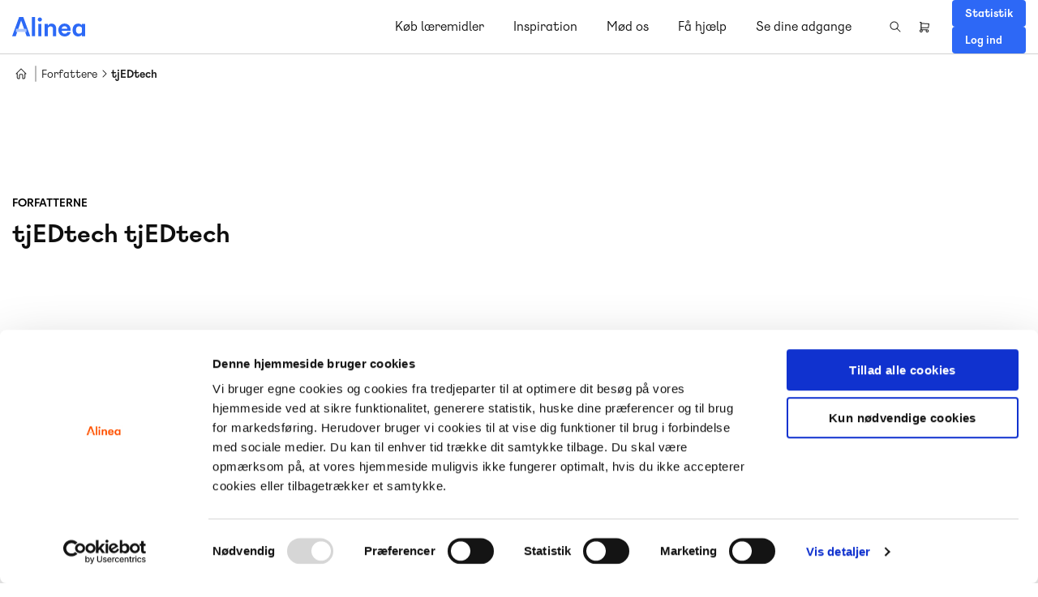

--- FILE ---
content_type: text/html; charset=UTF-8
request_url: https://www.alinea.dk/forlaget/forfatter/tjedtech
body_size: 17264
content:
<!DOCTYPE html>
<html lang="da" dir="ltr" prefix="og: https://ogp.me/ns#">
  <head>
    <!-- Google Tag Manager -->
    <script>(function(w,d,s,l,i){w[l]=w[l]||[];w[l].push({'gtm.start':
    new Date().getTime(),event:'gtm.js'});var f=d.getElementsByTagName(s)[0],
    j=d.createElement(s),dl=l!='dataLayer'?'&l='+l:'';j.async=true;j.src=
    'https://www.googletagmanager.com/gtm.js?id='+i+dl;f.parentNode.insertBefore(j,f);
    })(window,document,'script','dataLayer','GTM-MPRD46');</script>
    <!-- End Google Tag Manager -->
    <meta charset="utf-8" />
<meta name="robots" content="index, follow" />
<link rel="canonical" href="https://www.alinea.dk/forlaget/forfatter/tjedtech" />
<link rel="image_src" href="/sites/alinea.dk/public/alineaog.jpg" />
<meta property="og:site_name" content="Alinea" />
<meta property="og:type" content="article" />
<meta property="og:url" content="https://www.alinea.dk/forlaget/forfatter/tjedtech" />
<meta property="og:title" content="tjEDtech tjEDtech" />
<meta property="og:image" content="https://www.alinea.dk/themes/custom/alinea/images/person.png" />
<meta property="og:image:url" content="https://www.alinea.dk/themes/custom/alinea/images/person.png" />
<meta name="MobileOptimized" content="width" />
<meta name="HandheldFriendly" content="true" />
<meta name="viewport" content="width=device-width, initial-scale=1.0" />
<script data-cfasync="false" type="text/javascript" id="vwoCode">window._vwo_code || (function () {
      var account_id=779225,
      version=2.1,
      settings_tolerance=2000,
      hide_element='body',
      hide_element_style='opacity:0 !important;filter:alpha(opacity=0) !important;background:none !important;transition:none !important;',
      /* DO NOT EDIT BELOW THIS LINE */
      f=false,w=window,d=document,v=d.querySelector('#vwoCode'),cK='_vwo_'+account_id+'_settings',cc={};try{var c=JSON.parse(localStorage.getItem('_vwo_'+account_id+'_config'));cc=c&&typeof c==='object'?c:{}}catch(e){}var stT=cc.stT==='session'?w.sessionStorage:w.localStorage;code={nonce:v&&v.nonce,library_tolerance:function(){return typeof library_tolerance!=='undefined'?library_tolerance:undefined},settings_tolerance:function(){return cc.sT||settings_tolerance},hide_element_style:function(){return'{'+(cc.hES||hide_element_style)+'}'},hide_element:function(){if(performance.getEntriesByName('first-contentful-paint')[0]){return''}return typeof cc.hE==='string'?cc.hE:hide_element},getVersion:function(){return version},finish:function(e){if(!f){f=true;var t=d.getElementById('_vis_opt_path_hides');if(t)t.parentNode.removeChild(t);if(e)(new Image).src='https://dev.visualwebsiteoptimizer.com/ee.gif?a='+account_id+e}},finished:function(){return f},addScript:function(e){var t=d.createElement('script');t.type='text/javascript';if(e.src){t.src=e.src}else{t.text=e.text}v&&t.setAttribute('nonce',v.nonce);d.getElementsByTagName('head')[0].appendChild(t)},load:function(e,t){var n=this.getSettings(),i=d.createElement('script'),r=this;t=t||{};if(n){i.textContent=n;d.getElementsByTagName('head')[0].appendChild(i);if(!w.VWO||VWO.caE){stT.removeItem(cK);r.load(e)}}else{var o=new XMLHttpRequest;o.open('GET',e,true);o.withCredentials=!t.dSC;o.responseType=t.responseType||'text';o.onload=function(){if(t.onloadCb){return t.onloadCb(o,e)}if(o.status===200||o.status===304){_vwo_code.addScript({text:o.responseText})}else{_vwo_code.finish('&e=loading_failure:'+e)}};o.onerror=function(){if(t.onerrorCb){return t.onerrorCb(e)}_vwo_code.finish('&e=loading_failure:'+e)};o.send()}},getSettings:function(){try{var e=stT.getItem(cK);if(!e){return}e=JSON.parse(e);if(Date.now()>e.e){stT.removeItem(cK);return}return e.s}catch(e){return}},init:function(){if(d.URL.indexOf('__vwo_disable__')>-1)return;var e=this.settings_tolerance();w._vwo_settings_timer=setTimeout(function(){_vwo_code.finish();stT.removeItem(cK)},e);var t;if(this.hide_element()!=='body'){t=d.createElement('style');var n=this.hide_element(),i=n?n+this.hide_element_style():'',r=d.getElementsByTagName('head')[0];t.setAttribute('id','_vis_opt_path_hides');v&&t.setAttribute('nonce',v.nonce);t.setAttribute('type','text/css');if(t.styleSheet)t.styleSheet.cssText=i;else t.appendChild(d.createTextNode(i));r.appendChild(t)}else{t=d.getElementsByTagName('head')[0];var i=d.createElement('div');i.style.cssText='z-index: 2147483647 !important;position: fixed !important;left: 0 !important;top: 0 !important;width: 100% !important;height: 100% !important;background: white !important;display: block !important;';i.setAttribute('id','_vis_opt_path_hides');i.classList.add('_vis_hide_layer');t.parentNode.insertBefore(i,t.nextSibling)}var o=window._vis_opt_url||d.URL,s='https://dev.visualwebsiteoptimizer.com/j.php?a='+account_id+'&u='+encodeURIComponent(o)+'&vn='+version;if(w.location.search.indexOf('_vwo_xhr')!==-1){this.addScript({src:s})}else{this.load(s+'&x=true')}}};w._vwo_code=code;code.init();})();</script>
<link rel="icon" href="/themes/custom/alinea/favicon.ico" type="image/vnd.microsoft.icon" />

    <link rel="apple-touch-icon" sizes="60x60" href="/themes/custom/alinea/images/icons/favicons/apple-touch-icon.png">
    <link rel="icon" type="image/png" href="/themes/custom/alinea/images/icons/favicons/android-chrome-192x192.png" sizes="192x192">
    <link rel="icon" type="image/png" href="/themes/custom/alinea/images/icons/favicons/android-chrome-192x192.png" sizes="512x512">
    <link rel="mask-icon" href="/themes/custom/alinea/images/icons/favicons/safari-pinned-tab.svg" color="#ef7d00">
    <link rel="icon" type="image/png" href="/themes/custom/alinea/images/icons/favicons/favicon-16x16.png" sizes="16x16">
    <link rel="icon" type="image/png" href="/themes/custom/alinea/images/icons/favicons/favicon-32x32.png" sizes="32x32">
    <meta name="msapplication-TileImage" content="/themes/custom/alinea/images/icons/favicons/mstile-144x144.png">
    
    <title>tjEDtech tjEDtech</title>
    <style>.no-bullets{list-style-type:none}*{box-sizing:border-box;text-rendering:geometricPrecision;-webkit-font-smoothing:antialiased;box-sizing:border-box;-webkit-tap-highlight-color:transparent}*,:after,:before{box-sizing:border-box;-webkit-tap-highlight-color:transparent}body,html{margin:0;padding:0}html body{font-family:alinea_regular,serif;font-size:14px;line-height:17px}@media screen and (max-width:768px){html.lock,html.lock body{overflow:hidden}}img{max-width:100%;height:auto}.visually-hidden{height:0;width:0}.clearfix:after{clear:both;content:"";display:table;height:0;visibility:hidden}ol.links.inline li,ul.links.inline li{display:inline}ol.menu,ul.menu{margin:0;padding:0;list-style-type:none}.container{position:relative;width:100%;max-width:1350px;padding:0 15px;margin:0 auto}.dialog-off-canvas-main-canvas{display:flex;flex-direction:column;width:100%;min-height:100vh}@media screen and (min-width:991px){.dialog-off-canvas-main-canvas:not(.no-overflow){overflow-x:hidden}}@media screen and (max-width:990px){.dialog-off-canvas-main-canvas{padding-top:0!important}}@media screen and (min-width:769px){button.navbar-toggler{display:none}}form{margin:0;padding:0}footer.section{margin:auto 0 0 0;padding:20px 0;background-color:#333;color:#fff}.region.footer{display:flex;justify-content:space-between}ul.contextual-links li a{text-decoration:none!important}ul.contextual-links li a:hover{color:#fff!important;background-color:#292929!important;opacity:1!important}.header-logo ul.contextual-links{left:calc(100% - 40px)!important;right:auto!important}.header-logo ul.contextual-links li a{max-width:unset!important}.node-preview-container>form.node-preview-form-select{top:0!important;background:unset!important;padding:10px 0!important}.node-preview-container>form.node-preview-form-select>.form-wrapper{display:flex;align-items:center}.node-preview-container>form.node-preview-form-select>.form-wrapper .form-item{position:relative;display:flex;align-items:end;margin-left:40px}.node-preview-container>form.node-preview-form-select>.form-wrapper .form-item label{font-size:14px;white-space:nowrap;margin:0;align-self:center;margin-right:4px}.node-preview-container>form.node-preview-form-select>.form-wrapper .form-item.select2-processed>select+.ajax-progress+.select2 .select2-selection,.node-preview-container>form.node-preview-form-select>.form-wrapper .form-item.select2-processed>select+.select2 .select2-selection{border:1px solid #cfcfcf}.node-preview-container>form.node-preview-form-select>.form-wrapper .form-item.select2-processed>select+.ajax-progress+.select2 .select2-selection .select2-selection__rendered,.node-preview-container>form.node-preview-form-select>.form-wrapper .form-item.select2-processed>select+.select2 .select2-selection .select2-selection__rendered{padding:10px}.node-preview-container>form.node-preview-form-select>.form-wrapper .form-item.select2-processed>select+.ajax-progress+.select2 .select2-selection .select2-selection__arrow,.node-preview-container>form.node-preview-form-select>.form-wrapper .form-item.select2-processed>select+.select2 .select2-selection .select2-selection__arrow{display:block;top:50%;transform:translateY(-50%)}.node-preview-container>form.node-preview-form-select>.form-wrapper .form-item.select2-processed>select+.ajax-progress+.select2+.select2-container,.node-preview-container>form.node-preview-form-select>.form-wrapper .form-item.select2-processed>select+.select2+.select2-container{width:calc(100% - 80px)!important}.node-preview-container>form.node-preview-form-select>.form-wrapper .form-item.select2-processed>select+.ajax-progress+.select2+.select2-container ul.select2-results__options li:not(:last-child),.node-preview-container>form.node-preview-form-select>.form-wrapper .form-item.select2-processed>select+.select2+.select2-container ul.select2-results__options li:not(:last-child){margin-bottom:10px}body.toolbar-horizontal.toolbar-fixed header#header,body.toolbar-vertical header#header{top:40px}body.toolbar-horizontal.toolbar-fixed header#header .container .webshop-search-form form .webshop_search_autocomplete_wrapper,body.toolbar-vertical header#header .container .webshop-search-form form .webshop_search_autocomplete_wrapper{top:140px!important}body.gin--vertical-toolbar header#header .container .webshop-search-form{top:60px}body.toolbar-horizontal.toolbar-fixed header#header{top:60px;max-width:calc(100% - 65px);margin:0 0 0 65px}body.toolbar-horizontal.toolbar-fixed header#header .container #block-webshop-search-block{top:60px}body.toolbar-horizontal.toolbar-fixed .paragraph.free-trials-listing-component .container .listing .listing-filters,body.toolbar-horizontal.toolbar-fixed .paragraph.free-trials-listing-component .view-article.article-listing .listing .listing-filters,body.toolbar-horizontal.toolbar-fixed .paragraph.free-trials-listing-component .view-podcast .listing .listing-filters{top:108px}div[id*=block-local-tasks-block].contextual-region{margin:1px 0}div[id*=block-local-tasks-block].contextual-region ul.primarytabs{position:relative;margin:0;padding:0;list-style-type:none;display:flex}div[id*=block-local-tasks-block].contextual-region ul.primarytabs:before{content:"";width:100vw;height:1px;background-color:#333;position:absolute;left:50%;top:0;transform:translateX(-50%)}div[id*=block-local-tasks-block].contextual-region ul.primarytabs:after{content:"";width:100vw;height:1px;background-color:#333;position:absolute;left:50%;bottom:0;transform:translateX(-50%)}div[id*=block-local-tasks-block].contextual-region ul.primarytabs li{border-left:1px solid #333}div[id*=block-local-tasks-block].contextual-region ul.primarytabs li:last-child{border-right:1px solid #333}div[id*=block-local-tasks-block].contextual-region ul.primarytabs li a{display:block;padding:10px 20px}div[id*=block-local-tasks-block].contextual-region ul.primarytabs li a:hover{text-decoration:none;background-color:#333;color:#fff}.align-left,.align-right{float:none!important}body.maintenance-page header{display:flex;justify-content:center;padding:20px 15px;margin:0 0 80px}body.maintenance-page header>a{display:block}body.maintenance-page header>a img{display:block;width:auto;max-height:30px}body.maintenance-page header h1{display:none}body.maintenance-page main{display:flex;flex-flow:column;align-items:center;padding:0 15px;text-align:center}#toolbar-administration .site-version{display:none}#toolbar-administration-secondary{display:flex;align-items:center}#toolbar-administration-secondary .site-version{margin:0 20px 0 0;font-weight:600;font-size:14px;line-height:19px;order:-1}body .container{max-width:1350px}body:not(.page-node-type-article):not(.page-node-type-video):not(.page-node-type-podcast):not(.path-taxonomy):not(.path-frontpage) header[id=header]+main.section{padding-top:80px}body:not(.page-node-type-article):not(.page-node-type-video):not(.page-node-type-podcast):not(.path-taxonomy):not(.path-frontpage) header[id=header]+main.section nav.breadcrumb{position:relative;top:0}@media screen and (min-width:991px){body:not(.page-node-type-article):not(.page-node-type-video):not(.page-node-type-podcast):not(.path-taxonomy):not(.path-frontpage) header[id=header]+main.section nav.breadcrumb+#digital-learning-product .product-head,body:not(.page-node-type-article):not(.page-node-type-video):not(.page-node-type-podcast):not(.path-taxonomy):not(.path-frontpage) header[id=header]+main.section nav.breadcrumb+#series .product-head,body:not(.page-node-type-article):not(.page-node-type-video):not(.page-node-type-podcast):not(.path-taxonomy):not(.path-frontpage) header[id=header]+main.section nav.breadcrumb+#system .product-head{margin-top:-170px}}@media screen and (min-width:991px){body:not(.page-node-type-article):not(.page-node-type-video):not(.page-node-type-podcast):not(.path-taxonomy):not(.path-frontpage) header[id=header]+main.section #component-catalog:first-child,body:not(.page-node-type-article):not(.page-node-type-video):not(.page-node-type-podcast):not(.path-taxonomy):not(.path-frontpage) header[id=header]+main.section article.node--type-page .node__content>.paragraph:not(.news-component):not(.hero-component):first-child{padding-top:80px!important}body:not(.page-node-type-article):not(.page-node-type-video):not(.page-node-type-podcast):not(.path-taxonomy):not(.path-frontpage) header[id=header]+main.section article.node--type-page .node__content>.paragraph.hero-component:first-child{margin-top:-102px}}@media screen and (max-width:990px){body:not(.page-node-type-article):not(.page-node-type-video):not(.page-node-type-podcast):not(.path-taxonomy):not(.path-frontpage) header[id=header]+main.section{padding-top:0}body:not(.page-node-type-article):not(.page-node-type-video):not(.page-node-type-podcast):not(.path-taxonomy):not(.path-frontpage) header[id=header]+main.section nav.breadcrumb{padding-top:15px}}header[id=header]{position:fixed;top:0;left:0;z-index:99;width:100%;background-color:unset;border-bottom:1px solid rgba(27,27,27,.2)}header[id=header] .background{position:absolute;left:0;top:0;height:100%;width:100%;background:#fff;opacity:0;transition:opacity .3s ease}header[id=header] .above-header{width:100%;position:relative;z-index:2}header[id=header] .above-header .webshop-message{padding:8px 0}header[id=header] .above-header .webshop-message .container{justify-content:flex-start}header[id=header] .above-header .webshop-message .container h2,header[id=header] .above-header .webshop-message .container h3,header[id=header] .above-header .webshop-message .container h4,header[id=header] .above-header .webshop-message .container h5,header[id=header] .above-header .webshop-message .container h6,header[id=header] .above-header .webshop-message .container p{display:block;width:100%}header[id=header] .above-header .webshop-message .container p{font-size:16px;line-height:24px;font-family:alinea_regular,serif;font-weight:600;margin:0;color:#0f0f0f}header[id=header] .container{width:100%;display:flex;justify-content:flex-end;z-index:102}header[id=header] .container .header-logo{display:flex;width:140px;align-items:center;transition:width .3s ease;margin:0 auto 0 0}header[id=header] .container .header-logo p{margin:0}header[id=header] .container .header-logo a{display:block;max-width:90px}header[id=header] .container .header-logo a svg{display:block;max-width:100%;height:auto}header[id=header] .container .header-logo a:hover{opacity:unset}header[id=header] .container .header-main-nav{display:flex;align-items:center;position:unset;margin:0 0 0 36px}header[id=header] .container .header-main-nav ul.menu-level-0>li{margin:0 36px 0 0}header[id=header] .container .header-main-nav ul.menu-level-0>li>.contextual-region{position:initial}header[id=header] .container .header-main-nav ul.menu-level-0>li:not(.expanded)>a,header[id=header] .container .header-main-nav ul.menu-level-0>li:not(.expanded)>span{display:block;line-height:48px;cursor:pointer;font-size:16px;color:#0f0f0f}header[id=header] .container .header-main-nav ul.menu-level-0>li:not(.expanded)>a:hover,header[id=header] .container .header-main-nav ul.menu-level-0>li:not(.expanded)>span:hover{opacity:.75}header[id=header] .container .header-main-nav ul.menu-level-0>li.menu-item--expanded>span{display:block;line-height:48px}header[id=header] .container .header-main-nav ul.menu-level-0>li.menu-item--expanded>span:hover{cursor:pointer;opacity:.75}header[id=header] .container .header-main-nav ul.menu-level-0>li.menu-item--expanded>.menu-dropdown>ul{display:none;position:absolute;left:0;top:100%;width:100%;padding:0 15px}header[id=header] .container .header-main-nav ul.menu-level-0>li.menu-item--expanded>.menu-dropdown>ul>li{position:relative;z-index:1;width:16.6666666667%;margin:0;padding:57px 25px 50px}header[id=header] .container .header-main-nav ul.menu-level-0>li.menu-item--expanded>.menu-dropdown>ul>li>span{font-size:10px;line-height:12px;color:#2d2d2d;letter-spacing:.8px;font-family:alinea_bold,serif;text-transform:uppercase;pointer-events:none}header[id=header] .container .header-main-nav ul.menu-level-0>li.menu-item--expanded>.menu-dropdown>ul>li>.menu-dropdown>ul{flex-flow:column;margin:30px 0 0 0;padding:0}header[id=header] .container .header-main-nav ul.menu-level-0>li.menu-item--expanded>.menu-dropdown>ul>li>.menu-dropdown>ul>li{margin:0}header[id=header] .container .header-main-nav ul.menu-level-0>li.menu-item--expanded>.menu-dropdown>ul>li>.menu-dropdown>ul>li a{display:block;line-height:32px;color:#2d2d2d;transition:all .3s ease;white-space:nowrap}header[id=header] .container .header-main-nav ul.menu-level-0>li.menu-item--expanded>.menu-dropdown>ul>li>.menu-dropdown>ul>li a:after{content:"";display:inline-block;vertical-align:middle;width:8px;height:12px;background-image:url(/themes/custom/alinea/images/icons/arrowhead.png);background-repeat:no-repeat;background-position:center;background-size:12px;margin-top:-2px;opacity:0;transition:all .3s ease}@media screen and (min-width:769px){header[id=header] .container .header-main-nav ul.menu-level-0>li.menu-item--expanded>.menu-dropdown>ul>li>.menu-dropdown>ul>li a:hover{background-color:#f2f2f2;padding:0 0 0 15px}header[id=header] .container .header-main-nav ul.menu-level-0>li.menu-item--expanded>.menu-dropdown>ul>li>.menu-dropdown>ul>li a:hover:after{opacity:1;margin-left:8px}}header[id=header] .container .header-main-nav ul.menu-level-0>li.menu-item--expanded>.menu-dropdown>ul>li>.menu-dropdown>ul li.custom-menu-item{display:none}header[id=header] .container .header-main-nav ul.menu-level-0>li.menu-item--expanded>.menu-dropdown>ul>li:not(:last-child){border-right:1px solid #f2f2f2}header[id=header] .container .header-main-nav ul.menu-level-0>li.menu-item--expanded>.menu-dropdown>ul>li:first-child{padding-left:0}header[id=header] .container .header-main-nav ul.menu-level-0>li.menu-item--expanded>.menu-dropdown>ul>li:last-child{padding-right:0}header[id=header] .container .header-main-nav ul.menu-level-0>li.menu-item--expanded>.menu-dropdown>ul>li.custom-menu-item{position:absolute;top:100%;right:15px;width:calc(33.3333333333% - 9px);padding:40px 0 40px 25px;margin:0 0 0 auto;display:flex;flex-flow:column;color:#0f0f0f;background-color:#fff}header[id=header] .container .header-main-nav ul.menu-level-0>li.menu-item--expanded>.menu-dropdown>ul>li.custom-menu-item>*{position:relative;z-index:1}header[id=header] .container .header-main-nav ul.menu-level-0>li.menu-item--expanded>.menu-dropdown>ul>li.custom-menu-item p{margin:0}header[id=header] .container .header-main-nav ul.menu-level-0>li.menu-item--expanded>.menu-dropdown>ul>li.custom-menu-item>span{font-size:10px;line-height:12px;font-family:alinea_bold,serif;margin:0 0 8px}header[id=header] .container .header-main-nav ul.menu-level-0>li.menu-item--expanded>.menu-dropdown>ul>li.custom-menu-item a:after{content:"";width:18px;height:18px;border-radius:100%;display:inline-block;vertical-align:middle;margin:-4px 0 0 24px;background-color:#fff;background-image:url(/themes/custom/alinea/images/icons/arrowhead.png);background-repeat:no-repeat;background-position:center;background-size:12px;filter:invert(1)}header[id=header] .container .header-main-nav ul.menu-level-0>li.menu-item--expanded>.menu-dropdown>ul>li.custom-menu-item a:hover{text-decoration:underline}header[id=header] .container .header-main-nav ul.menu-level-0>li.menu-item--expanded>.menu-dropdown>ul>li.custom-menu-item:before{content:"";width:200vw;height:100%;position:absolute;top:0;left:50%;transform:translateX(-50%);background-color:#fff;z-index:0;border-top:1px solid #f2f2f2}header[id=header] .container .header-main-nav ul.menu-level-0>li.menu-item--expanded>.menu-dropdown>ul>li.custom-menu-item:after{content:"";width:1px;height:100%;background-color:#f2f2f2;position:absolute;left:0;top:0;z-index:1}@media screen and (max-width:1160px){header[id=header] .container .header-main-nav ul.menu-level-0>li.menu-item--expanded>.menu-dropdown>ul>li.custom-menu-item{width:calc(50% - 14px)}}@media screen and (max-width:990px){header[id=header] .container .header-main-nav ul.menu-level-0>li.menu-item--expanded>.menu-dropdown>ul>li.custom-menu-item{display:none}}@media screen and (min-width:991px){header[id=header] .container .header-main-nav ul.menu-level-0>li.menu-item--expanded>.menu-dropdown>ul:before{content:"";width:100vw;height:100%;position:absolute;left:50%;top:0;transform:translateX(-50%);background:#fff;z-index:0;border-top:1px solid #f2f2f2}}header[id=header] .container .header-main-nav ul.menu-level-0>li.menu-item--expanded.main-menu-open>span{opacity:1;text-decoration:underline}header[id=header] .container .header-main-nav ul.menu-level-0>li.menu-item--expanded.main-menu-open>.menu-dropdown>ul{display:flex}header[id=header] .container #block-webshop-commerce-cart-block{display:flex;align-items:center;isolation:isolate}header[id=header] .container #block-webshop-commerce-cart-block a.cart-link{z-index:1;font-size:0;display:block;position:relative;color:transparent}header[id=header] .container #block-webshop-commerce-cart-block a.cart-link .webshop-throbber{display:none}header[id=header] .container #block-webshop-commerce-cart-block a.cart-link:before{content:"";width:0;height:0;position:absolute;left:50%;top:50%;transform:translate(-50%,-50%);background-color:#ededed;border-radius:100%;transition:all .3s ease;z-index:-1}header[id=header] .container #block-webshop-commerce-cart-block a.cart-link span.text{display:block;width:36px;height:36px;overflow:hidden;text-indent:-9999em;background-size:auto 16px;background-repeat:no-repeat;background-position:center center;background-image:url("data:image/svg+xml,%3Csvg width='16' height='16' viewBox='0 0 16 16' fill='none' xmlns='http://www.w3.org/2000/svg'%3E%3Cpath fill-rule='evenodd' clip-rule='evenodd' d='M2 2.5C2 2.22386 2.23025 2 2.51428 2H3.88571C4.16974 2 4.4 2.22386 4.4 2.5V3.36777L13.5224 4.00127C13.6647 4.01116 13.7964 4.07809 13.886 4.18607C13.9756 4.29405 14.015 4.43337 13.9948 4.57071L13.3091 9.23738C13.2729 9.4837 13.0559 9.66667 12.8 9.66667H4.4V11.3333H11.4286C11.9287 11.3333 12.4083 11.5265 12.762 11.8703C13.1156 12.2141 13.3143 12.6804 13.3143 13.1667C13.3143 13.6529 13.1156 14.1192 12.762 14.463C12.4083 14.8068 11.9287 15 11.4286 15C10.9284 15 10.4488 14.8068 10.0952 14.463C9.74151 14.1192 9.54284 13.6529 9.54284 13.1667C9.54284 12.8742 9.6147 12.589 9.7489 12.3333H5.56536C5.69956 12.589 5.77142 12.8742 5.77142 13.1667C5.77142 13.6529 5.57275 14.1192 5.21911 14.463C4.86547 14.8068 4.38583 15 3.88571 15C3.38559 15 2.90595 14.8068 2.55231 14.463C2.19867 14.1192 2 13.6529 2 13.1667C2 12.6804 2.19867 12.2141 2.55231 11.8703C2.78188 11.6471 3.06453 11.4874 3.37143 11.4028V3.83385V3H2.51428C2.23025 3 2 2.77614 2 2.5ZM4.4 4.37032V8.66667H12.354L12.8985 4.9605L4.4 4.37032ZM10.8225 12.5774C10.9832 12.4211 11.2012 12.3333 11.4286 12.3333C11.6559 12.3333 11.8739 12.4211 12.0346 12.5774C12.1954 12.7337 12.2857 12.9457 12.2857 13.1667C12.2857 13.3877 12.1954 13.5996 12.0346 13.7559C11.8739 13.9122 11.6559 14 11.4286 14C11.2012 14 10.9832 13.9122 10.8225 13.7559C10.6617 13.5996 10.5714 13.3877 10.5714 13.1667C10.5714 12.9457 10.6617 12.7337 10.8225 12.5774ZM3.27962 12.5774C3.44037 12.4211 3.65838 12.3333 3.88571 12.3333C4.11304 12.3333 4.33106 12.4211 4.4918 12.5774C4.65255 12.7337 4.74285 12.9457 4.74285 13.1667C4.74285 13.3877 4.65255 13.5996 4.4918 13.7559C4.33106 13.9122 4.11304 14 3.88571 14C3.65838 14 3.44037 13.9122 3.27962 13.7559C3.11887 13.5996 3.02857 13.3877 3.02857 13.1667C3.02857 12.9457 3.11887 12.7337 3.27962 12.5774Z' fill='%231B1B1B'/%3E%3C/svg%3E%0A")}header[id=header] .container #block-webshop-commerce-cart-block a.cart-link span.counter{position:absolute;width:18px;height:18px;background-color:#0f0f0f;border-radius:100%;right:0;top:0;color:#fff;font-size:10px;line-height:18px;text-align:center}header[id=header] .container #block-webshop-commerce-cart-block a.cart-link span.counter:empty{display:none}header[id=header] .container #block-webshop-commerce-cart-block a.cart-link.loading{opacity:.15;pointer-events:none}header[id=header] .container #block-webshop-commerce-cart-block a.cart-link:hover{opacity:1}header[id=header] .container #block-webshop-commerce-cart-block a.cart-link:hover:before{width:100%;height:100%}header[id=header] .container #block-webshop-search-block{position:fixed;top:0;left:0;width:100%;height:50px;background-color:#fff;z-index:3;padding:10px 20px;transition:all .4s ease;isolation:isolate}header[id=header] .container #block-webshop-search-block .search_overlay{content:"";display:block;z-index:-1;position:fixed;width:100%;height:calc(100% - 51px);background:rgba(0,0,0,.2);left:0;top:51px}header[id=header] .container #block-webshop-search-block form{max-width:1100px;margin:0 auto;display:flex;justify-content:space-between;align-items:center;flex-flow:row-reverse}header[id=header] .container #block-webshop-search-block form .form-wrapper{display:flex;width:100%}header[id=header] .container #block-webshop-search-block form .form-wrapper .search-history{display:none}header[id=header] .container #block-webshop-search-block form .close-search{display:block;width:30px;height:30px;cursor:pointer;position:relative}header[id=header] .container #block-webshop-search-block form .close-search:after,header[id=header] .container #block-webshop-search-block form .close-search:before{content:"";width:26px;height:1px;background-color:#292929;position:absolute;left:2px;top:14px}header[id=header] .container #block-webshop-search-block form .close-search:before{transform:rotate(45deg)}header[id=header] .container #block-webshop-search-block form .close-search:after{transform:rotate(-45deg)}header[id=header] .container #block-webshop-search-block form .form-item{width:100%;margin:0}header[id=header] .container #block-webshop-search-block form .form-item label{display:none}header[id=header] .container #block-webshop-search-block form .form-item input[type=text]{width:100%;border:none;background:0 0;padding:5px 10px;font-size:16px;line-height:22px}header[id=header] .container #block-webshop-search-block form .form-item input[type=text]:focus{outline:0}header[id=header] .container #block-webshop-search-block form .form-actions{order:-1}header[id=header] .container #block-webshop-search-block form .form-actions input[type=submit]{-webkit-appearance:none;border:none;background-color:transparent;background-image:url("data:image/svg+xml,%3Csvg width='16' height='16' viewBox='0 0 16 16' fill='none' xmlns='http://www.w3.org/2000/svg'%3E%3Cpath fill-rule='evenodd' clip-rule='evenodd' d='M4.6899 1.89329C5.31675 1.63364 5.9886 1.5 6.66709 1.5C7.34559 1.5 8.01744 1.63364 8.64429 1.89329C9.27114 2.15294 9.84071 2.53351 10.3205 3.01328C10.8002 3.49305 11.1808 4.06262 11.4405 4.68947C11.7001 5.31632 11.8338 5.98817 11.8338 6.66667C11.8338 7.34516 11.7001 8.01702 11.4405 8.64386C11.2448 9.11618 10.9805 9.55598 10.6569 9.94935L14.354 13.6464C14.5492 13.8417 14.5492 14.1583 14.354 14.3536C14.1587 14.5488 13.8421 14.5488 13.6469 14.3536L9.94978 10.6565C9.55641 10.9801 9.11661 11.2444 8.64429 11.44C8.01744 11.6997 7.34559 11.8333 6.66709 11.8333C5.9886 11.8333 5.31675 11.6997 4.6899 11.44C4.06305 11.1804 3.49348 10.7998 3.01371 10.3201C2.53394 9.84028 2.15337 9.27071 1.89372 8.64386C1.63407 8.01702 1.50043 7.34516 1.50043 6.66667C1.50043 5.98817 1.63407 5.31632 1.89372 4.68947C2.15337 4.06262 2.53394 3.49305 3.01371 3.01328C3.49348 2.53351 4.06305 2.15294 4.6899 1.89329ZM6.66709 2.5C6.11992 2.5 5.5781 2.60777 5.07258 2.81717C4.56706 3.02656 4.10773 3.33348 3.72082 3.72039C3.3339 4.1073 3.02699 4.56663 2.8176 5.07215C2.6082 5.57768 2.50043 6.11949 2.50043 6.66667C2.50043 7.21384 2.6082 7.75566 2.8176 8.26118C3.02699 8.7667 3.3339 9.22603 3.72082 9.61295C4.10773 9.99986 4.56706 10.3068 5.07258 10.5162C5.5781 10.7256 6.11992 10.8333 6.66709 10.8333C7.21427 10.8333 7.75609 10.7256 8.26161 10.5162C8.76713 10.3068 9.22646 9.99986 9.61337 9.61295C10.0003 9.22603 10.3072 8.7667 10.5166 8.26118C10.726 7.75566 10.8338 7.21384 10.8338 6.66667C10.8338 6.11949 10.726 5.57768 10.5166 5.07215C10.3072 4.56663 10.0003 4.1073 9.61337 3.72039C9.22646 3.33348 8.76713 3.02656 8.26161 2.81717C7.75609 2.60777 7.21427 2.5 6.66709 2.5Z' fill='%231B1B1B'/%3E%3C/svg%3E%0A");background-size:auto 24px;background-repeat:no-repeat;background-position:center center;width:30px;height:30px;text-indent:-9999em;overflow:hidden;padding:0}header[id=header] .container #block-webshop-search-block form .webshop_search_autocomplete_wrapper{background-color:#fff;position:fixed;top:63px!important;left:0!important;width:100%!important}header[id=header] .container #block-webshop-search-block form .webshop_search_autocomplete_wrapper>.no-results-text{display:none;margin:20px 0 10px;padding:10px;font-size:16px;line-height:22px}header[id=header] .container #block-webshop-search-block form .webshop_search_autocomplete_wrapper.no-results>.no-results-text{display:block}header[id=header] .container #block-webshop-search-block form .webshop_search_autocomplete_wrapper.no-results>.search-result-view{display:none}header[id=header] .container #block-webshop-search-block form .webshop_search_autocomplete_wrapper.empty{display:none}header[id=header] .container #block-webshop-search-block form .webshop_search_autocomplete_wrapper>.search-result-view{padding:10px;max-height:90vh;overflow:auto}header[id=header] .container #block-webshop-search-block form .webshop_search_autocomplete_wrapper>.search-result-view>div{font-family:alinea_regular,serif;white-space:normal}header[id=header] .container #block-webshop-search-block form .webshop_search_autocomplete_wrapper>.search-result-view>div .search-title{display:flex;margin:0 0 20px;font-size:16px;color:#0f0f0f;padding:10px 10px 0;font-family:alinea_bold,serif}header[id=header] .container #block-webshop-search-block form .webshop_search_autocomplete_wrapper>.search-result-view>div:not(:first-child) .search-title{margin:20px 0;padding:0 10px 0}header[id=header] .container #block-webshop-search-block form .webshop_search_autocomplete_wrapper>.search-result-view>div .searchbox{display:none}header[id=header] .container #block-webshop-search-block form .webshop_search_autocomplete_wrapper>.search-result-view>div .egmont-teaser,header[id=header] .container #block-webshop-search-block form .webshop_search_autocomplete_wrapper>.search-result-view>div .product-teaser{position:relative;max-width:100%;padding:0 10px}header[id=header] .container #block-webshop-search-block form .webshop_search_autocomplete_wrapper>.search-result-view>div .egmont-teaser .product-image,header[id=header] .container #block-webshop-search-block form .webshop_search_autocomplete_wrapper>.search-result-view>div .product-teaser .product-image{display:none}header[id=header] .container #block-webshop-search-block form .webshop_search_autocomplete_wrapper>.search-result-view>div .egmont-teaser .details-wrapper h2,header[id=header] .container #block-webshop-search-block form .webshop_search_autocomplete_wrapper>.search-result-view>div .product-teaser .details-wrapper h2{display:inline;margin:0;font-size:16px;line-height:26px;font-family:alinea_regular,serif;font-weight:400}header[id=header] .container #block-webshop-search-block form .webshop_search_autocomplete_wrapper>.search-result-view>div .egmont-teaser .details-wrapper .product_attributes,header[id=header] .container #block-webshop-search-block form .webshop_search_autocomplete_wrapper>.search-result-view>div .product-teaser .details-wrapper .product_attributes{display:inline}header[id=header] .container #block-webshop-search-block form .webshop_search_autocomplete_wrapper>.search-result-view>div .egmont-teaser .details-wrapper .product_attributes:before,header[id=header] .container #block-webshop-search-block form .webshop_search_autocomplete_wrapper>.search-result-view>div .product-teaser .details-wrapper .product_attributes:before{content:", "}header[id=header] .container #block-webshop-search-block form .webshop_search_autocomplete_wrapper>.search-result-view>div .egmont-teaser .overlay,header[id=header] .container #block-webshop-search-block form .webshop_search_autocomplete_wrapper>.search-result-view>div .product-teaser .overlay{position:absolute;left:0;top:0;width:100%;height:100%;opacity:0}header[id=header] .container #block-webshop-search-block form .webshop_search_autocomplete_wrapper>.search-result-view>div .egmont-teaser:focus-within,header[id=header] .container #block-webshop-search-block form .webshop_search_autocomplete_wrapper>.search-result-view>div .egmont-teaser:hover,header[id=header] .container #block-webshop-search-block form .webshop_search_autocomplete_wrapper>.search-result-view>div .product-teaser:focus-within,header[id=header] .container #block-webshop-search-block form .webshop_search_autocomplete_wrapper>.search-result-view>div .product-teaser:hover{background-color:#f4f4f4}header[id=header] .container #block-webshop-search-block form .webshop_search_autocomplete_wrapper>.search-result-view>div .mark,header[id=header] .container #block-webshop-search-block form .webshop_search_autocomplete_wrapper>.search-result-view>div mark{background-color:unset;font-family:alinea_bold,serif;color:#2d68f6}header[id=header] .container #block-webshop-search-block form .webshop_search_autocomplete_wrapper>.search-result-view>div .hits ol{margin:0;padding:0;list-style-type:none}header[id=header] .container #block-webshop-search-block form .webshop_search_autocomplete_wrapper>.search-result-view>div .hits .ais-Hits--empty{padding:0 10px}header[id=header] .container #block-webshop-search-block form .webshop_search_autocomplete_wrapper>.search-result-view>div .hits:has(.ais-Hits--empty){display:none}header[id=header] .container #block-webshop-search-block form .webshop_search_autocomplete_wrapper>.search-result-view>div a{display:block;text-decoration:none;font-size:16px;line-height:26px;padding:0 10px}header[id=header] .container #block-webshop-search-block form .webshop_search_autocomplete_wrapper>.search-result-view>div a:focus,header[id=header] .container #block-webshop-search-block form .webshop_search_autocomplete_wrapper>.search-result-view>div a:hover{background-color:#f4f4f4}header[id=header] .container #block-webshop-search-block form .webshop_search_autocomplete_wrapper>.search-result-view>div .result-title{font-size:16px;line-height:26px}header[id=header] .container #block-webshop-search-block form .webshop_search_autocomplete_wrapper>.search-result-view>div .result-title .result-type{color:#727272;font-family:alinea_bold_italic,serif}header[id=header] .container #block-webshop-search-block form .webshop_search_autocomplete_wrapper>.search-result-view>div:first-child h6{padding-top:10px}header[id=header] .container #block-webshop-search-block form .webshop_search_autocomplete_wrapper>.search-result-view>div:not(:first-child) h6{margin:20px 0}header[id=header] .container #block-webshop-search-block form .webshop_search_autocomplete_wrapper>.search-result-view>div.selected{background:0 0}header[id=header] .container #block-webshop-search-block form .webshop_search_autocomplete_wrapper>.search-result-view .see_all_link{display:block;font-size:16px;line-height:26px;padding:0 10px;margin:20px 0 10px;color:#000;text-decoration:none}header[id=header] .container #block-webshop-search-block form .webshop_search_autocomplete_wrapper>.search-result-view .see_all_link div{display:inline}header[id=header] .container #block-webshop-search-block form .webshop_search_autocomplete_wrapper>.search-result-view .see_all_link:after{content:" >"}header[id=header] .container #block-webshop-search-block form .webshop_search_autocomplete_wrapper>.search-result-view .see_all_link:focus,header[id=header] .container #block-webshop-search-block form .webshop_search_autocomplete_wrapper>.search-result-view .see_all_link:hover{background-color:#f4f4f4}header[id=header] .container #block-webshop-search-block form .webshop_search_autocomplete_wrapper:empty{display:none}@media screen and (max-width:768px){header[id=header] .container #block-webshop-search-block form .webshop_search_autocomplete_wrapper{border:1px solid #cfcfcf}}header[id=header] .container #block-webshop-search-block:not(.on){opacity:0;visibility:hidden}header[id=header] .container #block-webshop-search-block.on{opacity:1;visibility:visible}@media screen and (min-width:991px){header[id=header] .container #block-webshop-search-block{padding:9px 20px;height:auto}header[id=header] .container #block-webshop-search-block form{max-width:1100px;margin:0 auto}header[id=header] .container #block-webshop-search-block form .close-search{z-index:3}header[id=header] .container #block-webshop-search-block form .form-item{position:relative;z-index:4;width:100%}header[id=header] .container #block-webshop-search-block form .form-item input[type=text]{transition:all .4s ease;transform:translateX(50px);opacity:0}header[id=header] .container #block-webshop-search-block form .form-actions{position:relative;z-index:4}header[id=header] .container #block-webshop-search-block form .form-actions input[type=submit]{transition:all .4s ease;transform:translateX(50px);opacity:0}header[id=header] .container #block-webshop-search-block form .search-overlay{position:fixed;width:100%;height:100%;background:rgba(0,0,0,.2);left:0;z-index:-1;top:0}header[id=header] .container #block-webshop-search-block form .webshop_search_autocomplete_wrapper{max-width:1100px;border:none;max-width:1100px;left:50%!important;transform:translateX(-50%);top:80px!important}header[id=header] .container #block-webshop-search-block.on form .form-actions input[type=submit],header[id=header] .container #block-webshop-search-block.on form .form-actions input[type=text],header[id=header] .container #block-webshop-search-block.on form .form-item input[type=submit],header[id=header] .container #block-webshop-search-block.on form .form-item input[type=text]{transform:translateX(0);opacity:1}header[id=header] .container #block-webshop-search-block:before{content:"";background-color:#fff;z-index:1;position:absolute;left:0;top:0;height:100%;width:100%}}header[id=header] .container nav.right-menu{display:flex;align-items:center;transition:opacity .4s ease;margin:0 0 0 36px}header[id=header] .container nav.right-menu ul.menu li{position:relative;margin:0 25px 0 0}header[id=header] .container nav.right-menu ul.menu li a{z-index:1;width:36px;height:36px;font-size:0;display:block;overflow:hidden;position:relative;color:transparent;background-size:auto 26px;background-repeat:no-repeat;background-position:center center}header[id=header] .container nav.right-menu ul.menu li a span{position:absolute;width:18px;height:18px;background-color:#0f0f0f;border-radius:100%;right:0;top:0;color:#fff;font-size:10px;line-height:18px;text-align:center}header[id=header] .container nav.right-menu ul.menu li a span:empty{display:none}header[id=header] .container nav.right-menu ul.menu li a.search{background-size:auto 16px;background-image:url("data:image/svg+xml,%3Csvg width='16' height='16' viewBox='0 0 16 16' fill='none' xmlns='http://www.w3.org/2000/svg'%3E%3Cpath fill-rule='evenodd' clip-rule='evenodd' d='M4.6899 1.89329C5.31675 1.63364 5.9886 1.5 6.66709 1.5C7.34559 1.5 8.01744 1.63364 8.64429 1.89329C9.27114 2.15294 9.84071 2.53351 10.3205 3.01328C10.8002 3.49305 11.1808 4.06262 11.4405 4.68947C11.7001 5.31632 11.8338 5.98817 11.8338 6.66667C11.8338 7.34516 11.7001 8.01702 11.4405 8.64386C11.2448 9.11618 10.9805 9.55598 10.6569 9.94935L14.354 13.6464C14.5492 13.8417 14.5492 14.1583 14.354 14.3536C14.1587 14.5488 13.8421 14.5488 13.6469 14.3536L9.94978 10.6565C9.55641 10.9801 9.11661 11.2444 8.64429 11.44C8.01744 11.6997 7.34559 11.8333 6.66709 11.8333C5.9886 11.8333 5.31675 11.6997 4.6899 11.44C4.06305 11.1804 3.49348 10.7998 3.01371 10.3201C2.53394 9.84028 2.15337 9.27071 1.89372 8.64386C1.63407 8.01702 1.50043 7.34516 1.50043 6.66667C1.50043 5.98817 1.63407 5.31632 1.89372 4.68947C2.15337 4.06262 2.53394 3.49305 3.01371 3.01328C3.49348 2.53351 4.06305 2.15294 4.6899 1.89329ZM6.66709 2.5C6.11992 2.5 5.5781 2.60777 5.07258 2.81717C4.56706 3.02656 4.10773 3.33348 3.72082 3.72039C3.3339 4.1073 3.02699 4.56663 2.8176 5.07215C2.6082 5.57768 2.50043 6.11949 2.50043 6.66667C2.50043 7.21384 2.6082 7.75566 2.8176 8.26118C3.02699 8.7667 3.3339 9.22603 3.72082 9.61295C4.10773 9.99986 4.56706 10.3068 5.07258 10.5162C5.5781 10.7256 6.11992 10.8333 6.66709 10.8333C7.21427 10.8333 7.75609 10.7256 8.26161 10.5162C8.76713 10.3068 9.22646 9.99986 9.61337 9.61295C10.0003 9.22603 10.3072 8.7667 10.5166 8.26118C10.726 7.75566 10.8338 7.21384 10.8338 6.66667C10.8338 6.11949 10.726 5.57768 10.5166 5.07215C10.3072 4.56663 10.0003 4.1073 9.61337 3.72039C9.22646 3.33348 8.76713 3.02656 8.26161 2.81717C7.75609 2.60777 7.21427 2.5 6.66709 2.5Z' fill='%231B1B1B'/%3E%3C/svg%3E%0A")}header[id=header] .container nav.right-menu ul.menu li a.cart,header[id=header] .container nav.right-menu ul.menu li a.wishlist{background-size:auto 16px;background-image:url("data:image/svg+xml,%3Csvg width='16' height='16' viewBox='0 0 16 16' fill='none' xmlns='http://www.w3.org/2000/svg'%3E%3Cpath fill-rule='evenodd' clip-rule='evenodd' d='M2 2.5C2 2.22386 2.23025 2 2.51428 2H3.88571C4.16974 2 4.4 2.22386 4.4 2.5V3.36777L13.5224 4.00127C13.6647 4.01116 13.7964 4.07809 13.886 4.18607C13.9756 4.29405 14.015 4.43337 13.9948 4.57071L13.3091 9.23738C13.2729 9.4837 13.0559 9.66667 12.8 9.66667H4.4V11.3333H11.4286C11.9287 11.3333 12.4083 11.5265 12.762 11.8703C13.1156 12.2141 13.3143 12.6804 13.3143 13.1667C13.3143 13.6529 13.1156 14.1192 12.762 14.463C12.4083 14.8068 11.9287 15 11.4286 15C10.9284 15 10.4488 14.8068 10.0952 14.463C9.74151 14.1192 9.54284 13.6529 9.54284 13.1667C9.54284 12.8742 9.6147 12.589 9.7489 12.3333H5.56536C5.69956 12.589 5.77142 12.8742 5.77142 13.1667C5.77142 13.6529 5.57275 14.1192 5.21911 14.463C4.86547 14.8068 4.38583 15 3.88571 15C3.38559 15 2.90595 14.8068 2.55231 14.463C2.19867 14.1192 2 13.6529 2 13.1667C2 12.6804 2.19867 12.2141 2.55231 11.8703C2.78188 11.6471 3.06453 11.4874 3.37143 11.4028V3.83385V3H2.51428C2.23025 3 2 2.77614 2 2.5ZM4.4 4.37032V8.66667H12.354L12.8985 4.9605L4.4 4.37032ZM10.8225 12.5774C10.9832 12.4211 11.2012 12.3333 11.4286 12.3333C11.6559 12.3333 11.8739 12.4211 12.0346 12.5774C12.1954 12.7337 12.2857 12.9457 12.2857 13.1667C12.2857 13.3877 12.1954 13.5996 12.0346 13.7559C11.8739 13.9122 11.6559 14 11.4286 14C11.2012 14 10.9832 13.9122 10.8225 13.7559C10.6617 13.5996 10.5714 13.3877 10.5714 13.1667C10.5714 12.9457 10.6617 12.7337 10.8225 12.5774ZM3.27962 12.5774C3.44037 12.4211 3.65838 12.3333 3.88571 12.3333C4.11304 12.3333 4.33106 12.4211 4.4918 12.5774C4.65255 12.7337 4.74285 12.9457 4.74285 13.1667C4.74285 13.3877 4.65255 13.5996 4.4918 13.7559C4.33106 13.9122 4.11304 14 3.88571 14C3.65838 14 3.44037 13.9122 3.27962 13.7559C3.11887 13.5996 3.02857 13.3877 3.02857 13.1667C3.02857 12.9457 3.11887 12.7337 3.27962 12.5774Z' fill='%231B1B1B'/%3E%3C/svg%3E%0A")}header[id=header] .container nav.right-menu ul.menu li a.user{background-image:url(/themes/custom/alinea/images/icons/user.png)}header[id=header] .container nav.right-menu ul.menu li a.loading{opacity:.15;pointer-events:none}header[id=header] .container nav.right-menu ul.menu li:before{content:"";width:0;height:0;position:absolute;left:50%;top:50%;transform:translate(-50%,-50%);background-color:#ededed;border-radius:100%;transition:all .3s ease}header[id=header] .container nav.right-menu ul.menu li:hover:before{width:100%;height:100%}header[id=header] .container nav.user-menu{align-self:center;isolation:isolate;margin:0 0 0 16px}header[id=header] .container nav.user-menu>.user{width:34px;height:34px;display:block;background:#7445b5;text-align:center;color:#fff;font-size:14px;line-height:34px;font-family:Mulish,sans-serif;font-optical-sizing:auto;font-weight:900;font-style:normal;border-radius:100%;overflow:hidden;cursor:pointer}header[id=header] .container nav.user-menu ul.menu{flex-flow:column;background:#fff}header[id=header] .container nav.user-menu ul.menu li{width:100%;margin:0;display:block}header[id=header] .container nav.user-menu ul.menu li a{font-family:alinea_bold,serif;display:block}header[id=header] .container nav.user-menu ul.menu li a span{margin:0 0 0 4px}header[id=header] .container nav.user-menu ul.menu li a span:not(:empty):before{content:"("}header[id=header] .container nav.user-menu ul.menu li a span:not(:empty):after{content:")"}header[id=header] .container nav.user-menu ul.menu li:has(.delimiter)~li a{font-family:alinea_regular,serif}header[id=header] .container nav.user-menu ul.menu li:has(.user){display:none}@media screen and (min-width:991px){header[id=header] .container nav.user-menu ul.menu:not(.child){position:absolute;right:15px;top:48px;border:1px solid #cfcfcf;padding:10px 0}header[id=header] .container nav.user-menu ul.menu:not(.child) li a{min-width:200px;padding:10px 20px;transition:all .3s ease}header[id=header] .container nav.user-menu ul.menu:not(.child) li a:hover{opacity:1}header[id=header] .container nav.user-menu ul.menu:not(.child) li:not(:nth-last-child(2)):not(:last-child) a:after{content:"";display:inline-block;vertical-align:middle;width:8px;height:12px;background-image:url(/themes/custom/alinea/images/icons/arrowhead.png);background-repeat:no-repeat;background-position:center;background-size:12px;margin-top:-2px;opacity:0;transition:all .3s ease}header[id=header] .container nav.user-menu ul.menu:not(.child) li:not(:nth-last-child(2)):not(:last-child) a:hover{background:#f2f2f2;padding:10px 20px 10px 35px}header[id=header] .container nav.user-menu ul.menu:not(.child) li:not(:nth-last-child(2)):not(:last-child) a:hover:after{opacity:1;margin-left:8px}header[id=header] .container nav.user-menu ul.menu:not(.child) li .delimiter{display:block;width:100%;height:1px;background-color:#cfcfcf;text-indent:-9999em;overflow:hidden;margin:10px 0}header[id=header] .container nav.user-menu:not(.active) ul.menu{display:none}}@media screen and (max-width:990px){header[id=header] .container nav.user-menu ul.menu{padding:42px 0 10px;position:fixed;left:20px;top:42px;width:calc(100% - 40px);height:calc(100% - 160px);z-index:1}header[id=header] .container nav.user-menu ul.menu li a{line-height:53px}header[id=header] .container nav.user-menu ul.menu li:not(.last){border-bottom:1px solid rgba(0,0,0,.1)}header[id=header] .container nav.user-menu:not(.active) ul.menu{top:100vh}}header[id=header] .container .block.search{position:fixed;top:0;left:0;width:100%;height:64px;background-color:#fff;z-index:3;padding:17px 20px;transition:all .4s ease}header[id=header] .container .block.search form>div{display:flex;justify-content:space-between;align-items:center;flex-flow:row-reverse}header[id=header] .container .block.search form>div .close-search{display:block;width:30px;height:30px;cursor:pointer;position:relative}header[id=header] .container .block.search form>div .close-search:after,header[id=header] .container .block.search form>div .close-search:before{content:"";width:26px;height:1px;background-color:#292929;position:absolute;left:2px;top:14px}header[id=header] .container .block.search form>div .close-search:before{transform:rotate(45deg)}header[id=header] .container .block.search form>div .close-search:after{transform:rotate(-45deg)}header[id=header] .container .block.search form>div .input-wrapper{display:flex;flex-flow:row-reverse;align-items:center;width:100%}header[id=header] .container .block.search form>div .input-wrapper input[type=submit]{-webkit-appearance:none;border:none;background-color:transparent;background-image:url("data:image/svg+xml,%3Csvg width='16' height='16' viewBox='0 0 16 16' fill='none' xmlns='http://www.w3.org/2000/svg'%3E%3Cpath fill-rule='evenodd' clip-rule='evenodd' d='M4.6899 1.89329C5.31675 1.63364 5.9886 1.5 6.66709 1.5C7.34559 1.5 8.01744 1.63364 8.64429 1.89329C9.27114 2.15294 9.84071 2.53351 10.3205 3.01328C10.8002 3.49305 11.1808 4.06262 11.4405 4.68947C11.7001 5.31632 11.8338 5.98817 11.8338 6.66667C11.8338 7.34516 11.7001 8.01702 11.4405 8.64386C11.2448 9.11618 10.9805 9.55598 10.6569 9.94935L14.354 13.6464C14.5492 13.8417 14.5492 14.1583 14.354 14.3536C14.1587 14.5488 13.8421 14.5488 13.6469 14.3536L9.94978 10.6565C9.55641 10.9801 9.11661 11.2444 8.64429 11.44C8.01744 11.6997 7.34559 11.8333 6.66709 11.8333C5.9886 11.8333 5.31675 11.6997 4.6899 11.44C4.06305 11.1804 3.49348 10.7998 3.01371 10.3201C2.53394 9.84028 2.15337 9.27071 1.89372 8.64386C1.63407 8.01702 1.50043 7.34516 1.50043 6.66667C1.50043 5.98817 1.63407 5.31632 1.89372 4.68947C2.15337 4.06262 2.53394 3.49305 3.01371 3.01328C3.49348 2.53351 4.06305 2.15294 4.6899 1.89329ZM6.66709 2.5C6.11992 2.5 5.5781 2.60777 5.07258 2.81717C4.56706 3.02656 4.10773 3.33348 3.72082 3.72039C3.3339 4.1073 3.02699 4.56663 2.8176 5.07215C2.6082 5.57768 2.50043 6.11949 2.50043 6.66667C2.50043 7.21384 2.6082 7.75566 2.8176 8.26118C3.02699 8.7667 3.3339 9.22603 3.72082 9.61295C4.10773 9.99986 4.56706 10.3068 5.07258 10.5162C5.5781 10.7256 6.11992 10.8333 6.66709 10.8333C7.21427 10.8333 7.75609 10.7256 8.26161 10.5162C8.76713 10.3068 9.22646 9.99986 9.61337 9.61295C10.0003 9.22603 10.3072 8.7667 10.5166 8.26118C10.726 7.75566 10.8338 7.21384 10.8338 6.66667C10.8338 6.11949 10.726 5.57768 10.5166 5.07215C10.3072 4.56663 10.0003 4.1073 9.61337 3.72039C9.22646 3.33348 8.76713 3.02656 8.26161 2.81717C7.75609 2.60777 7.21427 2.5 6.66709 2.5Z' fill='%231B1B1B'/%3E%3C/svg%3E%0A");background-size:auto 24px;background-repeat:no-repeat;background-position:center center;width:30px;height:30px;text-indent:-9999em;overflow:hidden;padding:0}header[id=header] .container .block.search form>div .input-wrapper input[type=text]{width:100%;max-width:calc(100% - 30px);border:none;background:0 0;padding:5px 10px;font-size:16px;line-height:22px}header[id=header] .container .block.search form>div .input-wrapper input[type=text]:focus{outline:0}header[id=header] .container .block.search form>div .autocomplete{border-color:#cfcfcf;background-color:#fff;position:fixed;top:63px!important;left:0!important;width:100%!important}header[id=header] .container .block.search form>div .autocomplete>ul{padding:10px;max-height:90vh;overflow:auto}header[id=header] .container .block.search form>div .autocomplete>ul li{font-family:alinea_regular,serif;white-space:normal}header[id=header] .container .block.search form>div .autocomplete>ul li h6{margin:0 0 20px;font-size:16px;color:#0f0f0f;padding:0 10px}header[id=header] .container .block.search form>div .autocomplete>ul li p.total-results-autocomplete{margin:0}header[id=header] .container .block.search form>div .autocomplete>ul li p.total-results-autocomplete{margin:20px 0 10px;color:#000}header[id=header] .container .block.search form>div .autocomplete>ul li a{display:block;text-decoration:none;font-size:16px;line-height:26px;padding:0 10px}header[id=header] .container .block.search form>div .autocomplete>ul li a:hover{background-color:#f4f4f4}header[id=header] .container .block.search form>div .autocomplete>ul li .result-title{font-size:16px;line-height:26px}header[id=header] .container .block.search form>div .autocomplete>ul li .result-title .highlighted{font-family:alinea_bold,serif;color:#2d68f6}header[id=header] .container .block.search form>div .autocomplete>ul li .result-title .result-type{color:#727272;font-family:alinea_bold_italic,serif}header[id=header] .container .block.search form>div .autocomplete>ul li:first-child h6{padding-top:10px}header[id=header] .container .block.search form>div .autocomplete>ul li:not(:first-child) h6{margin:20px 0}header[id=header] .container .block.search form>div .autocomplete>ul li.selected{background:0 0}header[id=header] .container .block.search:not(.on){opacity:0;visibility:hidden}header[id=header] .container .block.search.on{opacity:1;visibility:visible}@media screen and (min-width:769px){header[id=header] .container .block.search{padding:24px 20px;height:auto}header[id=header] .container .block.search form{max-width:1100px;margin:0 auto}header[id=header] .container .block.search form .close-search{z-index:3}header[id=header] .container .block.search form .input-wrapper{z-index:2}header[id=header] .container .block.search form .input-wrapper input[type=submit],header[id=header] .container .block.search form .input-wrapper input[type=text]{transition:all .4s ease;transform:translateX(50px);opacity:0}header[id=header] .container .block.search form .input-wrapper:before{content:"";width:100%;height:100%;position:absolute;left:0;top:0;background-color:#fff;z-index:0}header[id=header] .container .block.search form .search-overlay{position:fixed;width:100%;height:100%;background:rgba(0,0,0,.2);left:0;z-index:-1;top:0}header[id=header] .container .block.search form .autocomplete{max-width:1100px;border:none;max-width:1100px;left:50%!important;transform:translateX(-50%);top:80px!important}header[id=header] .container .block.search.on>.content .input-wrapper input[type=submit],header[id=header] .container .block.search.on>.content .input-wrapper input[type=text]{transform:translateX(0);opacity:1}}header[id=header] .users_name{display:none;position:absolute;right:15px;top:50%;transform:translateY(-50%);z-index:2}header[id=header] .users_name a.trigger{display:block;width:30px;height:30px;border:1px solid #cfcfcf;border-radius:100%;text-transform:uppercase;font-size:10px;display:flex;justify-content:center;align-items:center;color:#0f0f0f;text-decoration:none}header[id=header] .users_name a.trigger:empty{display:none}header[id=header] .users_name a.trigger:hover{border-color:#0f0f0f;opacity:1}@media screen and (min-width:991px){header[id=header] .users_name{display:block}}header[id=header] .mobile-burger{display:none;width:33px;height:33px;cursor:pointer;position:absolute;right:15px;top:50%;transform:translate(100%,-50%)}header[id=header] .mobile-burger span{display:block;width:100%;height:1px;background:#000;margin:16px auto;opacity:1;transition-property:opacity;transition-delay:.1s;transition-timing-function:ease;transition-duration:.1s}header[id=header] .mobile-burger:after,header[id=header] .mobile-burger:before{display:block;position:absolute;left:0;content:"";width:100%;height:1px;background-color:#000;transition-duration:.1s,.1s,.1s,.1s;transition-delay:0s,.1s,0s,0s}header[id=header] .mobile-burger:before{top:9px;transition-property:transform,top,left,width}header[id=header] .mobile-burger:after{bottom:9px;transition-property:transform,bottom,left,width}header[id=header] .mobile-burger.open span{opacity:0;transition-delay:0s}header[id=header] .mobile-burger.open:before{top:16px;width:20px;left:5px;transform:rotate(45deg);transition-property:top,transform,left,width;transition-duration:.1s,.1s,.1s,.1s;transition-delay:0s,.1s,0s,0s}header[id=header] .mobile-burger.open:after{bottom:16px;width:20px;left:5px;transform:rotate(-45deg);transition-property:bottom,transform,left,width;transition-duration:.1s,.1s,.1s,.1s;transition-delay:0s,.1s,0s,0s}header[id=header] .mobile-back{display:none;width:68px;height:30px;cursor:pointer;position:absolute;left:15px;top:50%;transform:translateY(-50%) rotate(180deg);background-color:#fff;background-image:url(/themes/custom/alinea/images/icons/arrowhead.png);background-repeat:no-repeat;background-position:right center;background-size:18px}header[id=header] ul.menu{list-style-type:none;display:flex;margin:0;padding:0}header[id=header] ul.menu li{list-style-type:none;list-style-image:none;padding:0}header[id=header] ul.menu li a{text-decoration:none!important}header[id=header] ul.menu li:last-child{margin:0!important}header[id=header].main-menu-open .background{opacity:1!important}header[id=header].main-menu-open:after{content:"";width:100vw;height:100vh;position:fixed;left:50%;top:80px;transform:translateX(-50%);background:rgba(0,0,0,.24);z-index:-1}@media screen and (max-width:990px){header[id=header]{position:sticky;display:flex;flex-wrap:wrap;align-items:center;padding:10px 38px 10px 5px;z-index:9999999999}header[id=header] .background{opacity:1!important}header[id=header] .container .header-logo{width:auto;padding:6px 0}header[id=header] .container .header-logo a{max-width:68px}header[id=header] .container .header-main-nav{position:fixed;background:#fff;top:50px;left:100%;width:100%;height:calc(100vh - 140px);align-items:flex-start}header[id=header] .container .header-main-nav>ul.menu{width:100%;flex-flow:column;padding:32px 20px 20px 20px}header[id=header] .container .header-main-nav>ul.menu li.menu-item--expanded.main-menu-open{z-index:2!important}header[id=header] .container .header-main-nav>ul.menu>li{margin:0}header[id=header] .container .header-main-nav>ul.menu>li:not(:last-child){border-bottom:1px solid rgba(0,0,0,.1)}header[id=header] .container .header-main-nav>ul.menu>li>a,header[id=header] .container .header-main-nav>ul.menu>li>span{line-height:53px!important}header[id=header] .container .header-main-nav>ul.menu>li span{font-family:alinea_bold,serif;display:flex!important;justify-content:space-between;align-items:center}header[id=header] .container .header-main-nav>ul.menu>li span:after{content:"";display:block;width:12px;height:12px;background-image:url(/themes/custom/alinea/images/icons/arrowhead.png);background-repeat:no-repeat;background-position:center;background-size:12px}header[id=header] .container .header-main-nav>ul.menu>li>.menu-dropdown>ul{top:0;height:100vh;max-height:calc(100vh - 154px)}header[id=header] .container .header-main-nav>ul.menu>li.main-menu-open>.menu-dropdown>ul.menu{display:block;position:fixed;padding:0 20px;width:100%;height:100%;left:100%;top:0;background:#fff;flex-flow:column;max-height:calc(100vh - 154px);overflow:hidden auto}header[id=header] .container .header-main-nav>ul.menu>li.main-menu-open>.menu-dropdown>ul.menu>li{width:100%;padding:0;border-right:none!important}header[id=header] .container .header-main-nav>ul.menu>li.main-menu-open>.menu-dropdown>ul.menu>li>span{font-size:14px;line-height:53px;text-transform:none;pointer-events:all;cursor:pointer}header[id=header] .container .header-main-nav>ul.menu>li.main-menu-open>.menu-dropdown>ul.menu>li>.menu-dropdown>ul{margin:0}header[id=header] .container .header-main-nav>ul.menu>li.main-menu-open>.menu-dropdown>ul.menu>li>.menu-dropdown>ul li a{line-height:53px}header[id=header] .container .header-main-nav>ul.menu>li.main-menu-open>.menu-dropdown>ul.menu>li>.menu-dropdown>ul li:not(:last-child){border-bottom:1px solid rgba(0,0,0,.1)}header[id=header] .container .header-main-nav>ul.menu>li.main-menu-open>.menu-dropdown>ul.menu>li:not(:last-child){border-bottom:1px solid rgba(0,0,0,.1)}header[id=header] .container .header-main-nav>ul.menu>li.main-menu-open>.menu-dropdown>ul.menu>li.main-menu-open>.menu-dropdown>ul{transform:translateX(-100%)}header[id=header] .container .header-main-nav>ul.menu>li.main-menu-open.main-menu-open>span{text-decoration:none}header[id=header] .container .header-main-nav>ul.menu>li.main-menu-open.main-menu-open>.menu-dropdown>ul{transform:translateX(-100%)}header[id=header] .container .header-main-nav>ul.menu>li.main-menu-open.main-menu-open>.menu-dropdown>ul>li>span{display:none!important}header[id=header] .container .header-main-nav>ul.menu>li.main-menu-open.main-menu-open>.menu-dropdown>ul>.custom-menu-block{display:none}header[id=header] .container .header-main-nav>ul.menu>li.main-menu-open.main-menu-open>.menu-dropdown>ul ul.menu{max-height:calc(100vh - 154px)}header[id=header] .container .header-main-nav>ul.menu>li.main-menu-open.main-menu-open>.menu-dropdown>ul ul.menu .menu-dropdown>ul{position:relative;height:auto;transform:translateX(-100%)}header[id=header] .container .header-main-nav:before{content:"";width:calc(100% - 40px);height:1px;background:rgba(0,0,0,.1);position:absolute;left:20px;top:0;opacity:0}header[id=header] .container #block-webshop-commerce-cart-block{margin:0 0 0 auto}header[id=header] .container #block-webshop-search-block{padding:12px 20px;height:57px}header[id=header] .container #block-webshop-search-block .search_overlay{top:56px}header[id=header] .container nav.right-menu{order:2;margin:0 14px 0 0}header[id=header] .container nav.right-menu ul.menu{flex-flow:row-reverse}header[id=header] .container nav.right-menu ul.menu li{margin:0 14px 0 0}header[id=header] .container nav.right-menu ul.menu li a.user{display:none}header[id=header] .container .user-menu{display:none;position:fixed;bottom:27px;right:20px}header[id=header] .container .user-menu li:has(.delimiter){display:none!important}header[id=header] .container .mobile-burger{display:block}header[id=header] .container .mobile-burger.open~.header-main-nav{transform:translateX(-100%);margin:0}header[id=header] .container .mobile-burger.open~.header-main-nav .content>ul.menu>li.expanded>.menu-dropdown>ul>div.custom-menu-block{position:fixed;left:0;bottom:0;width:100%;padding:18px 20px 56px}header[id=header] .container .mobile-burger.open~.header-main-nav .content>ul.menu>li.expanded>.menu-dropdown>ul>div.custom-menu-block .wrapper{width:100%;padding:0;border:none}header[id=header] .container .mobile-burger.open~.header-main-nav .content>ul.menu>li.expanded>.menu-dropdown>ul>div.custom-menu-block .wrapper a:after{content:none}header[id=header] .container .mobile-burger.open~.header-main-nav .content>ul.menu>li.expanded>.menu-dropdown>ul>div.custom-menu-block:before{width:calc(100% - 40px);left:20px;transform:none}header[id=header] .container .mobile-burger.open~.header-main-nav:before{opacity:1}header[id=header] .container .mobile-burger.open~.right-menu{position:fixed;width:100%;bottom:0;left:0;background-color:#f2f2f2;padding:27px 20px;margin:0}header[id=header] .container .mobile-burger.open~.right-menu ul.menu{width:100%;flex-flow:row;justify-content:space-between}header[id=header] .container .mobile-burger.open~.right-menu ul.menu li{margin:0}header[id=header] .container .mobile-burger.open~.right-menu ul.menu li a{width:36px;height:36px;background-size:24px}header[id=header] .container .mobile-burger.open~.right-menu ul.menu li a.user{display:block}header[id=header] .container .mobile-burger.open~.right-menu ul.menu li a.cart{display:none}header[id=header] .container .mobile-burger.open~.user-menu{display:block}header[id=header] .container .mobile-burger.open~.user-menu ul.menu li:has(.user) span.user{position:fixed;bottom:-6px;right:21px;z-index:9999999;top:auto}header[id=header] .container .mobile-burger.open~#block-webshop-commerce-cart-block{display:none}header[id=header] .container .mobile-back.visible{display:block}header[id=header] .above-header{width:calc(100% + 43px);margin-left:-5px;margin-top:-17px;margin-bottom:17px;flex-shrink:0}header[id=header] #sub-header{width:calc(100% + 43px);margin-left:-5px;margin-top:17px;margin-bottom:-17px;flex-shrink:0}header[id=header]+.page{padding-top:80px}}@media screen and (max-width:990px) and (max-width:990px){header[id=header]+.page{padding-top:64px}}@media screen and (max-width:990px) and (max-width:990px){header[id=header]+.breadcrumb+.page{padding-top:64px}}body:not(.user-logged-in) header[id=header] .container nav.user-menu>.user{display:none}body:not(.user-logged-in) header[id=header] .container nav.user-menu>ul.menu{display:block;position:relative;top:auto;right:auto;border:none;padding:0;left:auto;width:auto;background:unset!important}body:not(.user-logged-in) header[id=header] .container nav.user-menu>ul.menu li a{min-width:unset;padding:8px 16px;color:#fff;background-color:#2d68f6;border-radius:4px;font-family:alinea_bold,serif;white-space:nowrap}body:not(.user-logged-in) header[id=header] .container nav.user-menu>ul.menu li a:hover{background-color:#4275ef}body:not(.user-logged-in) header[id=header] .container nav.user-menu>ul.menu li:not(:has(a.login-link)){display:none}@media screen and (max-width:990px){body:not(.user-logged-in) header[id=header] .container nav.user-menu>ul.menu li a{line-height:20px}}</style>    <link rel="stylesheet" media="all" href="/sites/alinea.dk/public/css/css_jiF88n6ysNumHOrD-o96PadB7xjpdtTTNc4qQSH08HM.css?delta=0&amp;language=da&amp;theme=alinea&amp;include=eJwdxGEKgCAMBtALiYNuNPNDjNnCzdTbB70fj6XeYCqiicV8C8KpHZT7eFgiX7yCQXD6kXTBaNZc4MG2ORolNoS3Yhr9x6Z5CD6mcCFS" />
<link rel="stylesheet" media="all" href="/modules/contrib/select2boxes/css/select2boxes.theme.css?t99ngh" />
<link rel="stylesheet" media="all" href="/sites/alinea.dk/public/css/css_rzyF9k9xthl8XpsemdhijG11H2UAR0mQ2jIRrEZSM5E.css?delta=2&amp;language=da&amp;theme=alinea&amp;include=eJwdxGEKgCAMBtALiYNuNPNDjNnCzdTbB70fj6XeYCqiicV8C8KpHZT7eFgiX7yCQXD6kXTBaNZc4MG2ORolNoS3Yhr9x6Z5CD6mcCFS" />
<link rel="stylesheet" media="all" href="https://cdnjs.cloudflare.com/ajax/libs/select2//4.0.5/css/select2.min.css" />
<link rel="stylesheet" media="all" href="/sites/alinea.dk/public/css/css_nZmn6hHXCMY0KOqQqpSereDo8EurwRlV4jkLmyEscXA.css?delta=4&amp;language=da&amp;theme=alinea&amp;include=eJwdxGEKgCAMBtALiYNuNPNDjNnCzdTbB70fj6XeYCqiicV8C8KpHZT7eFgiX7yCQXD6kXTBaNZc4MG2ORolNoS3Yhr9x6Z5CD6mcCFS" />

    
  </head>
  <body class="without-vat path-node page-node-type-contributor">
    <!-- Google Tag Manager (noscript) -->
    <noscript><iframe src="https://www.googletagmanager.com/ns.html?id=GTM-MPRD46"
    height="0" width="0" style="display:none;visibility:hidden"></iframe></noscript>
    <!-- End Google Tag Manager (noscript) -->
    <a href="#main-content" class="visually-hidden focusable">
      Gå til hovedindhold
    </a>
    
      <div class="dialog-off-canvas-main-canvas" data-off-canvas-main-canvas>
    <header id="header" class="section">
  
  <div class="background" style="opacity: 0;"></div>
  <div class="container">
    <div class="mobile-burger"><span></span></div>
    <div class="mobile-back"></div>
      <div class="header-logo block" id="block-block-content-92318f92-1902-4f9a-b5bf-a324410ad0c7">
  
    
      
						<div class="field-name-body field-type-text-with-summary"><a href="/" title="Hjem"><svg width="90" height="24" viewBox="0 0 90 24" fill="none"><path d="M72.1079 18.5532C71.6399 21.1329 69.3314 23.9991 64.8449 23.9991C60.3584 23.9991 56.9834 20.9236 56.9834 15.9145C56.8709 11.7107 60.1514 8.21658 64.3049 8.10284C64.4174 8.10284 64.5254 8.10284 64.6379 8.10284C68.9579 8.10284 71.9999 11.0464 71.9999 15.3412C72.0089 15.9372 71.9774 16.5332 71.9009 17.1247H60.9884C61.3664 19.5041 62.8694 20.5915 64.9124 20.5915C66.9554 20.5915 67.7924 19.5451 67.9589 18.5623L72.1079 18.5532ZM60.9884 14.5269H67.9859C67.8194 12.3977 66.5459 11.3513 64.6739 11.3513C62.8424 11.3513 61.4024 12.3294 60.9929 14.5269H60.9884Z" fill="#2C69F6" /><path d="M24.291 23.6624V0H28.2465V23.6624H24.291Z" fill="#2C69F6" /><path d="M31.527 3.04366C31.608 1.58779 32.841 0.468595 34.281 0.550487C35.6085 0.623281 36.6705 1.69698 36.747 3.04366C36.7065 4.50863 35.496 5.66422 34.047 5.61873C33.3945 5.60053 32.7735 5.33665 32.301 4.87715C31.8105 4.39489 31.5315 3.7352 31.5225 3.04366H31.527ZM32.166 8.45312H36.117V23.6669H32.166V8.44857V8.45312Z" fill="#2C69F6" /><path d="M54.288 14.4267V23.6624H50.337V14.7998C50.337 12.6342 49.302 11.5514 47.358 11.5514C45.9135 11.5514 44.595 12.3931 43.9785 13.717V23.667H40.0275V8.43494H43.9785V11.1101C44.379 9.82256 45.8865 8.09827 48.6315 8.09827C51.7815 8.09827 54.288 10.1956 54.288 14.4267Z" fill="#2C69F6" /><path d="M90 8.43494V23.6624H86.049V21.5969C85.6845 22.5432 84.177 23.9991 81.432 23.9991C78.1515 23.9991 74.502 21.7652 74.502 16.0464C74.502 10.3276 78.1515 8.09827 81.432 8.09827C84.1815 8.09827 85.68 9.55414 86.049 10.5004V8.43494H89.9955H90ZM86.0535 13.444C85.6845 12.6661 84.3795 11.4832 82.44 11.4832C80.5005 11.4832 78.6915 12.7025 78.6915 16.0464C78.6915 19.3903 80.5005 20.6096 82.44 20.6096C83.9115 20.6506 85.2885 19.8908 86.0535 18.6169V13.444Z" fill="#2C69F6" /><path d="M15.9975 18.3894L17.838 23.6624H22.2885L13.7205 0H8.5995L0 23.6624H4.4505L6.255 18.3894H4.734V14.6724H7.524L11.0745 4.29481L14.697 14.6724H17.514V18.3894H15.9975Z" fill="#2C69F6" /><path opacity="0.4" d="M17.5095 14.6678H4.73401V18.3894H17.5095V14.6678Z" fill="#2C69F6" /></svg></a></div>
			
  </div>
<nav  class="header-main-nav navbar navbar-expand-md navbar-light bg-light" id="block-system-menu-block-main">
        
  <ul class="menu menu-level-0">
                  
        <li class="menu-item menu-item--expanded" tabindex="0">
          <span>Køb læremidler</span>

                                
  
  <div class="menu_link_content menu-link-contentmain view-mode-default menu-dropdown menu-dropdown-0 menu-type-default">
              
  <ul class="menu menu-level-1">
                  
        <li class="menu-item menu-item--expanded">
          <span>Fokus på</span>
                                
  
  <div class="menu_link_content menu-link-contentmain view-mode-default menu-dropdown menu-dropdown-1 menu-type-default">
              
  <ul class="menu menu-level-2">
                  
        <li class="menu-item">
          <a href="/overblik-digitale-laeremidler" data-drupal-link-system-path="node/138">Digitale læremidler</a>
                                
  
  <div class="menu_link_content menu-link-contentmain view-mode-default menu-dropdown menu-dropdown-2 menu-type-default">
              
      </div>



                  </li>
                      
        <li class="menu-item">
          <a href="https://www.alinea.dk/dansk/fri-og-letlaesning">Fri- og letlæsning</a>
                                
  
  <div class="menu_link_content menu-link-contentmain view-mode-default menu-dropdown menu-dropdown-2 menu-type-default">
              
      </div>



                  </li>
                      
        <li class="menu-item">
          <a href="/matematikvanskeligheder" data-drupal-link-system-path="node/1771">Matematikvanskeligheder</a>
                                
  
  <div class="menu_link_content menu-link-contentmain view-mode-default menu-dropdown menu-dropdown-2 menu-type-default">
              
      </div>



                  </li>
                      
        <li class="menu-item">
          <a href="/ordblindhed" data-drupal-link-system-path="node/1768">Ordblindhed</a>
                                
  
  <div class="menu_link_content menu-link-contentmain view-mode-default menu-dropdown menu-dropdown-2 menu-type-default">
              
      </div>



                  </li>
                      
        <li class="menu-item">
          <a href="/produkt/klasseklar">Kompetenceudvikling</a>
                                
  
  <div class="menu_link_content menu-link-contentmain view-mode-default menu-dropdown menu-dropdown-2 menu-type-default">
              
      </div>



                  </li>
                      
        <li class="menu-item">
          <a href="/differentiering" data-drupal-link-system-path="node/2113">Differentiering</a>
                                
  
  <div class="menu_link_content menu-link-contentmain view-mode-default menu-dropdown menu-dropdown-2 menu-type-default">
              
      </div>



                  </li>
          </ul>



      </div>



                  </li>
                      
        <li class="menu-item menu-item--expanded">
          <span>De store fag</span>
                                
  
  <div class="menu_link_content menu-link-contentmain view-mode-default menu-dropdown menu-dropdown-1 menu-type-default">
              
  <ul class="menu menu-level-2">
                  
        <li class="menu-item">
          <a href="/dansk" data-drupal-link-system-path="taxonomy/term/93">Dansk</a>
                                
  
  <div class="menu_link_content menu-link-contentmain view-mode-default menu-dropdown menu-dropdown-2 menu-type-default">
              
      </div>



                  </li>
                      
        <li class="menu-item">
          <a href="/matematik" data-drupal-link-system-path="taxonomy/term/105">Matematik</a>
                                
  
  <div class="menu_link_content menu-link-contentmain view-mode-default menu-dropdown menu-dropdown-2 menu-type-default">
              
      </div>



                  </li>
          </ul>



      </div>



                  </li>
                      
        <li class="menu-item menu-item--expanded">
          <span>Fremmedsprog</span>
                                
  
  <div class="menu_link_content menu-link-contentmain view-mode-default menu-dropdown menu-dropdown-1 menu-type-default">
              
  <ul class="menu menu-level-2">
                  
        <li class="menu-item">
          <a href="/engelsk" data-drupal-link-system-path="taxonomy/term/141">Engelsk</a>
                                
  
  <div class="menu_link_content menu-link-contentmain view-mode-default menu-dropdown menu-dropdown-2 menu-type-default">
              
      </div>



                  </li>
                      
        <li class="menu-item">
          <a href="/tysk" data-drupal-link-system-path="taxonomy/term/163">Tysk</a>
                                
  
  <div class="menu_link_content menu-link-contentmain view-mode-default menu-dropdown menu-dropdown-2 menu-type-default">
              
      </div>



                  </li>
                      
        <li class="menu-item">
          <a href="/fransk" data-drupal-link-system-path="taxonomy/term/191">Fransk</a>
                                
  
  <div class="menu_link_content menu-link-contentmain view-mode-default menu-dropdown menu-dropdown-2 menu-type-default">
              
      </div>



                  </li>
                      
        <li class="menu-item">
          <a href="/spansk" data-drupal-link-system-path="taxonomy/term/304">Spansk</a>
                                
  
  <div class="menu_link_content menu-link-contentmain view-mode-default menu-dropdown menu-dropdown-2 menu-type-default">
              
      </div>



                  </li>
          </ul>



      </div>



                  </li>
                      
        <li class="menu-item menu-item--expanded">
          <span>Naturfag</span>
                                
  
  <div class="menu_link_content menu-link-contentmain view-mode-default menu-dropdown menu-dropdown-1 menu-type-default">
              
  <ul class="menu menu-level-2">
                  
        <li class="menu-item">
          <a href="/naturteknologi" data-drupal-link-system-path="taxonomy/term/155">Natur/teknologi</a>
                                
  
  <div class="menu_link_content menu-link-contentmain view-mode-default menu-dropdown menu-dropdown-2 menu-type-default">
              
      </div>



                  </li>
                      
        <li class="menu-item">
          <a href="/geografi" data-drupal-link-system-path="taxonomy/term/149">Geografi</a>
                                
  
  <div class="menu_link_content menu-link-contentmain view-mode-default menu-dropdown menu-dropdown-2 menu-type-default">
              
      </div>



                  </li>
                      
        <li class="menu-item">
          <a href="/biologi" data-drupal-link-system-path="taxonomy/term/151">Biologi</a>
                                
  
  <div class="menu_link_content menu-link-contentmain view-mode-default menu-dropdown menu-dropdown-2 menu-type-default">
              
      </div>



                  </li>
                      
        <li class="menu-item">
          <a href="/fysik-kemi" data-drupal-link-system-path="taxonomy/term/153">Fysik/kemi</a>
                                
  
  <div class="menu_link_content menu-link-contentmain view-mode-default menu-dropdown menu-dropdown-2 menu-type-default">
              
      </div>



                  </li>
                      
        <li class="menu-item">
          <a href="/teknologiforstaelse" data-drupal-link-system-path="taxonomy/term/307">Teknologiforståelse</a>
                                
  
  <div class="menu_link_content menu-link-contentmain view-mode-default menu-dropdown menu-dropdown-2 menu-type-default">
              
      </div>



                  </li>
          </ul>



      </div>



                  </li>
                      
        <li class="menu-item menu-item--expanded">
          <span>Kulturfag</span>
                                
  
  <div class="menu_link_content menu-link-contentmain view-mode-default menu-dropdown menu-dropdown-1 menu-type-default">
              
  <ul class="menu menu-level-2">
                  
        <li class="menu-item">
          <a href="/kristendomskundskab" data-drupal-link-system-path="taxonomy/term/182">Kristendomskundskab</a>
                                
  
  <div class="menu_link_content menu-link-contentmain view-mode-default menu-dropdown menu-dropdown-2 menu-type-default">
              
      </div>



                  </li>
                      
        <li class="menu-item">
          <a href="/historie" data-drupal-link-system-path="taxonomy/term/123">Historie</a>
                                
  
  <div class="menu_link_content menu-link-contentmain view-mode-default menu-dropdown menu-dropdown-2 menu-type-default">
              
      </div>



                  </li>
                      
        <li class="menu-item">
          <a href="/samfundsfag" data-drupal-link-system-path="taxonomy/term/236">Samfundsfag</a>
                                
  
  <div class="menu_link_content menu-link-contentmain view-mode-default menu-dropdown menu-dropdown-2 menu-type-default">
              
      </div>



                  </li>
          </ul>



      </div>



                  </li>
                      
        <li class="menu-item menu-item--expanded">
          <span>Praktiske Fag</span>
                                
  
  <div class="menu_link_content menu-link-contentmain view-mode-default menu-dropdown menu-dropdown-1 menu-type-default">
              
  <ul class="menu menu-level-2">
                  
        <li class="menu-item">
          <a href="/musik" data-drupal-link-system-path="taxonomy/term/249">Musik</a>
                                
  
  <div class="menu_link_content menu-link-contentmain view-mode-default menu-dropdown menu-dropdown-2 menu-type-default">
              
      </div>



                  </li>
                      
        <li class="menu-item">
          <a href="/produkt/idraetsportalen">Idræt</a>
                                
  
  <div class="menu_link_content menu-link-contentmain view-mode-default menu-dropdown menu-dropdown-2 menu-type-default">
              
      </div>



                  </li>
                      
        <li class="menu-item">
          <a href="/billedkunst" data-drupal-link-system-path="taxonomy/term/641">Billedkunst</a>
                                
  
  <div class="menu_link_content menu-link-contentmain view-mode-default menu-dropdown menu-dropdown-2 menu-type-default">
              
      </div>



                  </li>
                      
        <li class="menu-item">
          <a href="/handvaerk-og-design" data-drupal-link-system-path="taxonomy/term/652">Håndværk og design</a>
                                
  
  <div class="menu_link_content menu-link-contentmain view-mode-default menu-dropdown menu-dropdown-2 menu-type-default">
              
      </div>



                  </li>
                      
        <li class="menu-item">
          <a href="/madkundskab/grundsystemer-og-portal/produkt/madkundskabsportalen-0" data-drupal-link-system-path="product/7892">Madkundskab</a>
                                
  
  <div class="menu_link_content menu-link-contentmain view-mode-default menu-dropdown menu-dropdown-2 menu-type-default">
              
      </div>



                  </li>
          </ul>



      </div>



                  </li>
                      
        <li class="custom-menu-item menu-item">
          <span>Prøv vores grundsystemer</span>
                                
  
  <div class="menu_link_content menu-link-contentmain view-mode-default menu-dropdown menu-dropdown-1 menu-type-default">
              
						<div class="field-name-field-description field-type-text-long"><p><a href="https://www.alinea.dk/gennemsynspakke" title="Gratis gennemsynspakke">Gratis adgang til en digital gennemsynspakke</a></p></div>
			
      </div>



                  </li>
          </ul>



      </div>



                  </li>
                      
        <li class="menu-item" >
          <a href="/inspiration" data-drupal-link-system-path="node/139">Inspiration</a>

                                
  
  <div class="menu_link_content menu-link-contentmain view-mode-default menu-dropdown menu-dropdown-0 menu-type-default">
              
      </div>



                  </li>
                      
        <li class="menu-item menu-item--expanded" tabindex="0">
          <span>Mød os</span>

                                
  
  <div class="menu_link_content menu-link-contentmain view-mode-default menu-dropdown menu-dropdown-0 menu-type-default">
              
  <ul class="menu menu-level-1">
                  
        <li class="menu-item menu-item--expanded">
          <span>Forlaget</span>
                                
  
  <div class="menu_link_content menu-link-contentmain view-mode-default menu-dropdown menu-dropdown-1 menu-type-default">
              
  <ul class="menu menu-level-2">
                  
        <li class="menu-item">
          <a href="/om-forlaget-alinea" data-drupal-link-system-path="node/49">Om forlaget</a>
                                
  
  <div class="menu_link_content menu-link-contentmain view-mode-default menu-dropdown menu-dropdown-2 menu-type-default">
              
      </div>



                  </li>
                      
        <li class="menu-item">
          <a href="/medarbejdere" data-drupal-link-system-path="node/158">Medarbejdere</a>
                                
  
  <div class="menu_link_content menu-link-contentmain view-mode-default menu-dropdown menu-dropdown-2 menu-type-default">
              
      </div>



                  </li>
          </ul>



      </div>



                  </li>
                      
        <li class="menu-item menu-item--expanded">
          <span>Mød os</span>
                                
  
  <div class="menu_link_content menu-link-contentmain view-mode-default menu-dropdown menu-dropdown-1 menu-type-default">
              
  <ul class="menu menu-level-2">
                  
        <li class="menu-item">
          <a href="/brugerpanel" data-drupal-link-system-path="node/1746">Brugerpanel</a>
                                
  
  <div class="menu_link_content menu-link-contentmain view-mode-default menu-dropdown menu-dropdown-2 menu-type-default">
              
      </div>



                  </li>
                      
        <li class="menu-item">
          <a href="/vores-forfattere" data-drupal-link-system-path="vores-forfattere">Forfattere og illustratorer</a>
                                
  
  <div class="menu_link_content menu-link-contentmain view-mode-default menu-dropdown menu-dropdown-2 menu-type-default">
              
      </div>



                  </li>
                      
        <li class="menu-item">
          <a href="/magasiner" data-drupal-link-system-path="node/91">Magasiner</a>
                                
  
  <div class="menu_link_content menu-link-contentmain view-mode-default menu-dropdown menu-dropdown-2 menu-type-default">
              
      </div>



                  </li>
          </ul>



      </div>



                  </li>
                      
        <li class="menu-item menu-item--expanded">
          <span>Book os</span>
                                
  
  <div class="menu_link_content menu-link-contentmain view-mode-default menu-dropdown menu-dropdown-1 menu-type-default">
              
  <ul class="menu menu-level-2">
                  
        <li class="menu-item">
          <a href="/find-din-konsulent" data-drupal-link-system-path="node/145">Find din konsulent</a>
                                
  
  <div class="menu_link_content menu-link-contentmain view-mode-default menu-dropdown menu-dropdown-2 menu-type-default">
              
      </div>



                  </li>
                      
        <li class="menu-item">
          <a href="/book-os" data-drupal-link-system-path="node/140">Få faglig sparring</a>
                                
  
  <div class="menu_link_content menu-link-contentmain view-mode-default menu-dropdown menu-dropdown-2 menu-type-default">
              
      </div>



                  </li>
          </ul>



      </div>



                  </li>
                      
        <li class="menu-item menu-item--expanded">
          <span>Kontakt</span>
                                
  
  <div class="menu_link_content menu-link-contentmain view-mode-default menu-dropdown menu-dropdown-1 menu-type-default">
              
  <ul class="menu menu-level-2">
                  
        <li class="menu-item">
          <a href="/kontakt" data-drupal-link-system-path="node/2172">Kontakt kundesupport</a>
                                
  
  <div class="menu_link_content menu-link-contentmain view-mode-default menu-dropdown menu-dropdown-2 menu-type-default">
              
      </div>



                  </li>
                      
        <li class="menu-item">
          <a href="/support/faq" data-drupal-link-system-path="support/faq">FAQ</a>
                                
  
  <div class="menu_link_content menu-link-contentmain view-mode-default menu-dropdown menu-dropdown-2 menu-type-default">
              
      </div>



                  </li>
          </ul>



      </div>



                  </li>
          </ul>



      </div>



                  </li>
                      
        <li class="menu-item" >
          <a href="/faa-hjaelp" data-drupal-link-system-path="node/142">Få hjælp</a>

                                
  
  <div class="menu_link_content menu-link-contentmain view-mode-default menu-dropdown menu-dropdown-0 menu-type-default">
              
      </div>



                  </li>
                      
        <li class="menu-item" >
          <a href="https://minside.alinea.dk/" target="_blank">Se dine adgange</a>

                                
  
  <div class="menu_link_content menu-link-contentmain view-mode-default menu-dropdown menu-dropdown-0 menu-type-default">
              
      </div>



                  </li>
          </ul>



  </nav>
<nav  class="right-menu" id="block-system-menu-block-header-right-menu">
            
  <span class="visually-hidden">Header right menu</span>
  

        

              <ul class="menu">
              <li>
        <a href="/soeg" class="search" data-drupal-link-system-path="soeg">Search</a>
              </li>
        </ul>
  


  </nav>
<div id="block-webshop-commerce-cart-block" class="block">
  
    
      <div class="cart-flyout">
  <a class="cart-link" href="/cart">
    <div class="webshop-throbber"></div>
    <span class="text">Se kurv</span>
  </a>
</div>
  </div>
<nav  class="user-menu navbar navbar-expand-md navbar-light bg-light" id="block-system-menu-block-account">
  <div class="user" tabindex="0">User</div>
      

              <ul class="menu">
              <li>
        <a href="https://statistik.alinea.dk/Statistik" target="_blank">Statistik</a>
              </li>
          <li>
        <a href="/user/login?destination=/node/1355" class="login-link" data-drupal-link-query="{&quot;destination&quot;:&quot;\/node\/1355&quot;}" data-drupal-link-system-path="user/login">Log ind</a>
              </li>
        </ul>
  


  </nav><div id="block-webshop-search-block" class="block">
  
    
      <div class="webshop-search-block">
  <div class="search_overlay"></div>
  <form id="webshop-search-form"  autocomplete="off">
    <div class="form-wrapper">
      <div class="form-item">
        <input type="text" placeholder="Søg på titel, forfatter, emne..." id="edit-key" class="search-input-field" autocomplete="off"/>
      </div>

      <div class="webshop_search_autocomplete_wrapper empty no-results">
        <div class="no-results-text">Der er ingen resultater</div>
        <div class="search-result-view">
                      <div class="search-block search_block_product" data-search-id="search_block_product" style="display: none">
              <p class="search-title">Resultater på bøger (<span class="stats"></span>)</p>
              <div class="searchbox ais-SearchBox" style="display: none"></div>
              <div class="hits"></div>
              <div class="stats"></div>
            </div>
                      <div class="search-block search_block_content" data-search-id="search_block_content" style="display: none">
              <p class="search-title">Resultater på andre sider (<span class="stats"></span>)</p>
              <div class="searchbox ais-SearchBox" style="display: none"></div>
              <div class="hits"></div>
              <div class="stats"></div>
            </div>
                    <a href="/soeg" class="see_all_link selectable">Se alle <span></span> resultater</a>
        </div>
      </div>

      <div class="form-actions">
        <input type="submit" id="submit" value="Search" />
      </div>

      <div class="close-search" tabindex="0"></div>
    </div>
  </form>
</div>

  </div>


    
    
  </div>

      <div id="sub-header" role="main" class="section">
        <div data-drupal-messages-fallback class="hidden"></div>


      
    </div>
  </header>

<main class="section">
  <a id="main-content" tabindex="-1"></a>

  <div class="content ">
          <nav class="breadcrumb" role="navigation" aria-labelledby="breadcrumb">
          <div class="container ">
    <ul>
              <li class="">
                      <a href="/">Hjem</a>
          
                  </li>

                  <li class="divider">/</li>
                      <li class="cuttable">
                      <a href="/vores-forfattere">Forfattere</a>
          
                      <div class="tooltip">
              Forfattere
            </div>
                  </li>

                  <li class="divider">/</li>
                      <li class="">
                      <span>tjEDtech</span>
          
                  </li>

                  </ul>
  </div>

      </nav>
          <article class="author-full-page node--type-contributor">
	<div class="container">
		
		<div class="header">
							<h4>FORFATTERNE</h4>
								<h1>tjEDtech tjEDtech</h1>
					</div>

		
					<div class="description">
				
			</div>
		
					<div class="related">
				<p>Bøger af tjEDtech tjEDtech </p>
				<div class="same-author-block"><div class="js-view-dom-id-99a542b55ef3245fafdd7af0b1e58d3192fb549ad8ba4412dc272c8e627e8acc view-display">
  
  
  

  
  
  

  <div data-drupal-views-infinite-scroll-content-wrapper class="views-infinite-scroll-content-wrapper clearfix">
    
    <div class="views-row">
    <div class="egmont-teaser digital-listing" data-dataLayer="{&quot;currency&quot;:&quot;DKK&quot;,&quot;value&quot;:1200,&quot;items&quot;:[{&quot;item_id&quot;:&quot;9788723526205__SKOLEABO&quot;,&quot;item_name&quot;:&quot;Matematikportalen indskoling&quot;,&quot;affiliation&quot;:&quot;Google Merchandise Store&quot;,&quot;currency&quot;:&quot;DKK&quot;,&quot;coupon&quot;:&quot;&quot;,&quot;discount&quot;:0,&quot;index&quot;:0,&quot;item_brand&quot;:&quot;alinea&quot;,&quot;item_list_id&quot;:&quot;related_products&quot;,&quot;item_list_name&quot;:&quot;Related Products&quot;,&quot;price&quot;:1200,&quot;quantity&quot;:1,&quot;subtotal&quot;:1200,&quot;item_category&quot;:&quot;Matematik&quot;,&quot;item_category2&quot;:&quot;&quot;,&quot;item_category3&quot;:&quot;Grundsystemer og portal&quot;,&quot;item_category4&quot;:&quot;Digitalt l&aelig;remiddel&quot;,&quot;item_category5&quot;:&quot;7. klasse&quot;}]}">
  <div class="product_attributes">Digital</div>
  <div class="images">
          <div class="first-listing-image">
          <img loading="lazy" src="/sites/alinea.dk/public/styles/digital_listing_450_x_410/public/digital-learning-product/digitale_liste_624x820px_matematik_1.png.png" width="450" height="410" alt="Matematikportalen teaser"/>



                  <div class="second-listing-image">
              <img loading="lazy" src="/sites/alinea.dk/public/styles/digital_listing_450_x_410/public/digital-learning-product/digitale_liste_624x820px_matematik_2.png.png" width="450" height="410" alt="Matematikportalen hover"/>



          </div>
              </div>
      </div>
  <div class="details-wrapper">
    
    
        <p class="product-teaser-title markable"><a href="/matematik/grundsystemer-og-portal/produkt/matematikportalen-0" hreflang="da">Matematikportalen</a></p>

          <span class="classes-range">7. klasse-9. klasse</span>
        <a href="/matematik/grundsystemer-og-portal/produkt/matematikportalen-0" class="go-to-product">Se mere</a>
  </div>
</div>

  </div>

</div>

    


  
  

  
  
</div>

</div>
			</div>
		
	</div>

</article>

  </div>

  </main>

<footer id="main-site-footer" class="section">
  <div class="container">
      <div class="main-footer">
                  <div class="footer-column">
              <div class="alinea-support-footer block" id="block-block-content-30064cba-6634-42c2-923f-a0a9cd4028e5">
  
      <span class="block-title">Alinea støtter børn og unge</span>
    
      
						<div class="field-name-body field-type-text-with-summary"><p>Alinea er en del af Egmont, der er Nordens største mediekoncern. Som erhvervs-drivende fond har Egmont i mere end 100 år brugt en del af overskuddet på at hjælpe andre. I dag bruger Egmont omkring 100 millioner kroner om året på at støtte børn og unge i svære livsvilkår i Danmark, Norge og Sverige i at uddanne sig, have en aktiv stemme i samfundet og skabe et godt liv.<br>Vi hører også under et af Danmarks største og førende læringshuse, <a href="https://lruddannelse.dk/" target="_blank" title="Lindhardt og Ringhof Uddannelse">Lindhardt og Ringhof Uddannelse</a>, sammen med <a href="https://www.akademisk.dk/" target="_blank" title="Akademisk Forlag">Akademisk Forlag</a>, <a href="https://praxis.dk/" target="_blank" title="Praxis">Praxis</a>, <a href="https://gotutor.dk/" target="_blank" title="GoTutor">GoTutor</a>, <a href="https://ordblindetraening.dk/" target="_blank" title="Ordblindetræning">Ordblindetræning</a> og <a href="https://www.xn--forst-qra.dk/" target="_blank" title="Forstå">Forstå</a>.</p></div>
			
  </div>


          </div>
                          <div class="footer-column">
              <div class="kontakt block" id="block-block-content-b734cafd-2d07-483f-86c4-583a386421bd">
  
      <span class="block-title">Kundeservice</span>
    
      
						<div class="field-name-body field-type-text-with-summary"><p>Få hjælp til køb af læremidler<br>Alle skoledage: 10-15</p><p><a class="tel" href="tel:+4570254666">70 25 46 66</a> <a class="mail" href="/kontakt-kundeservice">Skriv til os</a></p></div>
			
  </div>
<nav  class="main-footer-menu" id="block-system-menu-block-footer-main-menu">
      
  <span>Nyhedsbrev</span>
  

        

              <ul class="menu">
              <li>
        <a href="/newsletter" class="link-text">Få inspiration og viden til din undervisning</a>
              </li>
        </ul>
  


  </nav>


          </div>
                          <div class="footer-column">
              <div class="teknisk-support block" id="block-block-content-4ee3d2e9-c49b-4e60-a8df-ab79c5c418c4">
  
      <span class="block-title">Teknisk support</span>
    
      
						<div class="field-name-body field-type-text-with-summary"><p>Få hjælp til teknik og adgange<br>Alle skoledage: 8-16</p><p><a class="tel" href="tel:+4570234666">70 23 46 66</a> <a class="mail" href="/kontakt-kundeservice">Skriv til os</a></p></div>
			
  </div>
<nav  id="block-system-menu-block-footer-faq">
      
  <span>Oftest stillede spørgsmål</span>
  

        

              <ul class="menu">
              <li>
        <a href="/faq" class="link-text">Læs de oftest stillede spørgsmål  til vores produkter, køb og levering</a>
              </li>
        </ul>
  


  </nav>


          </div>
                          <div class="footer-column">
              <nav  class="alinea-footer-login-menu" id="block-system-menu-block-kundeservice-alinea">
      
  <span>Mit Alinea</span>
  

        

              <ul class="menu">
              <li>
        <a href="https://minside.alinea.dk" target="_blank" class="link-button">Gå til MinSide</a>
              </li>
        </ul>
  


  </nav>
<div class="alinea-address block" id="block-block-content-f99d96ff-2046-4bb5-9229-2578592cbcf8">
  
      <span class="block-title">Receptionen</span>
    
      
						<div class="field-name-body field-type-text-with-summary"><p>Vognmagergade 11&nbsp;<br>1120 København K</p><p><a class="tel" href="tel:+4570240000">70 24 00 00</a></p></div>
			
  </div>


          </div>
              </div>
  
          <div class="sub-footer">
          <div class="epayments-alinea block" id="block-block-content-a1ded8cd-bf13-4337-b1e4-74c67ed74773">
  
    
      
						<div class="field-name-body field-type-text-with-summary"><img src="/themes/custom/alinea/images/icons/epay/dancard.png" alt="dan epayment" width="29" height="18" loading="lazy"><img src="/themes/custom/alinea/images/icons/epay/visaelectroncard.png" alt="visa electron epayment" width="39" height="18" loading="lazy"><img src="/themes/custom/alinea/images/icons/epay/jcbcard.png" alt="jcb epayment" width="22" height="18" loading="lazy"><img src="/themes/custom/alinea/images/icons/epay/visacard.png" alt="visa epayment" width="50" height="18" loading="lazy"><img src="/themes/custom/alinea/images/icons/epay/mastercard.png" alt="mastercard epayment" width="23" height="18" loading="lazy"><img src="/themes/custom/alinea/images/icons/epay/maestrocard.png" alt="maestro epayment" width="22" height="18" loading="lazy"></div>
			
  </div>
<nav  class="mod-os-menu" id="block-system-menu-block-mod-os">
            
  <span class="visually-hidden">Mød os</span>
  

        

              <ul class="menu">
              <li>
        <a href="https://www.instagram.com/alineaforlag/" class="instagram">Instagram</a>
              </li>
          <li>
        <a href="https://www.facebook.com/Alineaforlag" class="facebook">Facebook</a>
              </li>
          <li>
        <a href="https://www.youtube.com/c/ALlNEA" class="youtube">YouTube</a>
              </li>
          <li>
        <a href="https://www.linkedin.com/company/alinea" class="linkedin">Linkedin</a>
              </li>
        </ul>
  


  </nav>
<div class="alinea-logo block" id="block-block-content-ca3c733a-32d7-44d8-966c-e9048b04b988">
  
    
      
						<div class="field-name-body field-type-text-with-summary"><a href="/" title="Alinea Home"><svg width="184" height="48" viewBox="0 0 184 48" fill="none"><path d="M146.873 37.1064C145.933 42.2656 141.295 47.9981 132.281 47.9981C123.267 47.9981 116.486 41.847 116.486 31.8289C116.26 23.4212 122.851 16.433 131.196 16.2056C131.422 16.2056 131.639 16.2056 131.865 16.2056C140.544 16.2056 146.656 22.0927 146.656 30.6824C146.674 31.8744 146.611 33.0663 146.457 34.2492H124.533C125.292 39.0081 128.312 41.1828 132.417 41.1828C136.521 41.1828 138.203 39.09 138.537 37.1246L146.873 37.1064ZM124.533 29.0536H138.592C138.257 24.7952 135.698 22.7024 131.937 22.7024C128.258 22.7024 125.364 24.6587 124.542 29.0536H124.533Z" fill="#2C69F6" /><path d="M50.8047 47.3248V0H58.7518V47.3248H50.8047Z" fill="#2C69F6" /><path d="M65.3411 6.08757C65.5038 3.17583 67.9811 0.937433 70.8742 1.10122C73.5413 1.24681 75.675 3.39421 75.8287 6.08757C75.7474 9.0175 73.3153 11.3287 70.4041 11.2377C69.0931 11.2013 67.8455 10.6736 66.8961 9.75454C65.9107 8.79002 65.3501 7.47064 65.332 6.08757H65.3411ZM66.6249 16.9065H74.563V47.3341H66.6249V16.8974V16.9065Z" fill="#2C69F6" /><path d="M111.073 28.8537V47.3251H103.135V29.5999C103.135 25.2687 101.056 23.1031 97.1498 23.1031C94.2476 23.1031 91.5986 24.7864 90.36 27.4343V47.3342H82.4219V16.8701H90.36V22.2204C91.1646 19.6454 94.1934 16.1968 99.7085 16.1968C106.037 16.1968 111.073 20.3915 111.073 28.8537Z" fill="#2C69F6" /><path d="M182.821 16.8701V47.3251H174.883V43.194C174.151 45.0867 171.122 47.9984 165.607 47.9984C159.016 47.9984 151.684 43.5307 151.684 32.093C151.684 20.6554 159.016 16.1968 165.607 16.1968C171.131 16.1968 174.142 19.1085 174.883 21.0011V16.8701H182.812H182.821ZM174.892 26.8883C174.151 25.3324 171.529 22.9666 167.632 22.9666C163.735 22.9666 160.101 25.4051 160.101 32.093C160.101 38.7809 163.735 41.2195 167.632 41.2195C170.589 41.3014 173.355 39.7818 174.892 37.2341V26.8883Z" fill="#2C69F6" /><path d="M34.1411 36.7789L37.8389 47.3248H46.7805L29.5663 0H19.2775L2 47.3248H10.9416L14.5671 36.7789H11.5112V29.3448H17.1167L24.2501 8.58962L31.5282 29.3448H37.1879V36.7789H34.1411Z" fill="#2C69F6" /><path opacity="0.4" d="M37.1794 29.3359H11.5117V36.7791H37.1794V29.3359Z" fill="#2C69F6" /></svg></a></div>
			
  </div>
<div class="main-footer-menu block" id="block-block-content-240f8ef0-e621-4406-b393-1c9758574cc1">
  
    
      
						<div class="field-name-body field-type-text-with-summary"><p>© Alinea 2025</p><p><a href="/indholds-og-cookiepolitik-hos-alinea">Cookie- &amp; privatlivspolitik</a></p><p><a href="/terms-and-conditions">Handelsbetingelser</a></p><p>CVR 76351910</p></div>
			
  </div>


      </div>
      </div>
</footer>

<div id="alinea_custom_modal">
  <div class="overlay"></div>
  <div class="wrapper"></div>
</div>
  </div>

    <div id="cart-flyout" class="cart-flyout-wrapper">
</div>
    <script type="application/json" data-drupal-selector="drupal-settings-json">{"path":{"baseUrl":"\/","pathPrefix":"","currentPath":"node\/1355","currentPathIsAdmin":false,"isFront":false,"currentLanguage":"da"},"pluralDelimiter":"\u0003","suppressDeprecationErrors":true,"ajaxPageState":{"libraries":"eJw9zEEOwjAMRNELpUTiQlHiDqmFE1exofT2oBbYzOJp9LNwR45VtGQx3wXBICC_Fn3B4sZzhQfbzdFiyYbwZGwWj700nR_ypcT9xp0dyWioyHmZfjqdGjYUW3RNpK1hECLl4X9dx6dInoTNuddoyIOWVETp_gbfv0Qg","theme":"alinea","theme_token":null},"ajaxTrustedUrl":[],"vwo":{"id":779225,"timeout_setting":2000,"usejquery":"false","testnull":null},"webshop":{"domain":"alinea","default_images":{"default":"http:\/\/alinea.dk\/sites\/alinea.dk\/public\/default_images\/paa-vej_0.png","license":"http:\/\/alinea.dk\/sites\/alinea.dk\/public\/default_images\/paa-vej.png"}},"views":{"ajax_path":"\/views\/ajax","ajaxViews":{"views_dom_id:99a542b55ef3245fafdd7af0b1e58d3192fb549ad8ba4412dc272c8e627e8acc":{"view_name":"related_products","view_display_id":"contributor_same_author_block","view_args":"1355","view_path":"\/node\/1355","view_base_path":null,"view_dom_id":"99a542b55ef3245fafdd7af0b1e58d3192fb549ad8ba4412dc272c8e627e8acc","pager_element":0}}},"webshop_search_index":{"search_block_product":{"searchkit":{"connection":{"host":"https:\/\/elsearch.alinea.dk","auth":{"username":"alinea","password":"2eDMlt7JfdnO2nR"}},"search_settings":{"highlight_attributes":["title","content_title"],"snippet_attributes":["description"],"search_attributes":[{"field":"variation_title","weight":5},{"field":"title","weight":5},{"field":"content_title","weight":5},{"field":"field_description","weight":2},{"field":"sku","weight":1},{"field":"authors_fulltext","weight":2.5},{"field":"search_keywords","weight":2}],"result_attributes":["variation_title","field_description","url","content_title","title","product_image_alt","product_image_style_url","digital_image_style_url","digital_image_alt","series_first_image_style_url","series_second_image_style_url","series_first_image_alt","series_second_image_alt","series_fallback_image_url","product_format","product_type","entity_type","content_type"],"filter_attributes":[{"attribute":"entity_type","field":"entity_type","type":"string"},{"attribute":"content_type","field":"content_type","type":"string"},{"attribute":"contributor_type","field":"contributor_type","type":"string"}]}},"index_name":"search_egmont_alinea","hits_per_page":3,"filters":"entity_type:commerce_product"},"search_block_content":{"searchkit":{"connection":{"host":"https:\/\/elsearch.alinea.dk","auth":{"username":"alinea","password":"2eDMlt7JfdnO2nR"}},"search_settings":{"highlight_attributes":["title","content_title"],"snippet_attributes":["description"],"search_attributes":[{"field":"variation_title","weight":5},{"field":"title","weight":5},{"field":"content_title","weight":5},{"field":"field_description","weight":2},{"field":"sku","weight":1},{"field":"authors_fulltext","weight":2.5},{"field":"search_keywords","weight":2}],"result_attributes":["variation_title","field_description","url","content_title","title","product_image_alt","product_image_style_url","digital_image_style_url","digital_image_alt","series_first_image_style_url","series_second_image_style_url","series_first_image_alt","series_second_image_alt","series_fallback_image_url","product_format","product_type","entity_type","content_type"],"filter_attributes":[{"attribute":"entity_type","field":"entity_type","type":"string"},{"attribute":"content_type","field":"content_type","type":"string"},{"attribute":"contributor_type","field":"contributor_type","type":"string"}]}},"index_name":"search_egmont_alinea","hits_per_page":3,"filters":"entity_type:node AND ((NOT content_type:contributor) OR contributor_type:author)"}},"webshop_commerce":{"vat_changer":1},"user":{"uid":0,"permissionsHash":"48d6c853633de748eb31e3d2729dbad2371e722137a6d30b18113e8cb7bd093c"}}</script>
<script src="/sites/alinea.dk/public/js/js_cikJC5K3tMhSDm6voNDXV3k2wN_ALu2oMlbulgUwu6M.js?scope=footer&amp;delta=0&amp;language=da&amp;theme=alinea&amp;include=eJw9yGEKwjAMBtALdQS8UGmzzy6YNaPJVr29oOj7-YpKR6GmVot6vBTJoeC4VXvCacraEOkSTM_S79IlkJ2HqdJnl98u300T1Tc7Mtu-YzCIy4j_HsPWkyOreEhv5CiDt1zV-PEGfJc4Gg"></script>
<script src="https://cdnjs.cloudflare.com/ajax/libs/select2//4.0.5/js/select2.full.min.js"></script>
<script src="/modules/contrib/select2boxes/js/select2boxes.js?v=4.0.5"></script>
<script src="/sites/alinea.dk/public/js/js_Qz9FnBPHQjIGFHHSOsPN2W6uAe04KLGtX1nSy3tfNeA.js?scope=footer&amp;delta=3&amp;language=da&amp;theme=alinea&amp;include=eJw9yGEKwjAMBtALdQS8UGmzzy6YNaPJVr29oOj7-YpKR6GmVot6vBTJoeC4VXvCacraEOkSTM_S79IlkJ2HqdJnl98u300T1Tc7Mtu-YzCIy4j_HsPWkyOreEhv5CiDt1zV-PEGfJc4Gg"></script>
<script src="https://cdn.jsdelivr.net/npm/@searchkit/instantsearch-client@latest"></script>
<script src="https://cdn.jsdelivr.net/npm/instantsearch.js@4"></script>
<script src="/sites/alinea.dk/public/js/js_xd4H99YiFBB67zSxpcz_3gJpDaJsnMyLfjO1LKHPDlg.js?scope=footer&amp;delta=6&amp;language=da&amp;theme=alinea&amp;include=eJw9yGEKwjAMBtALdQS8UGmzzy6YNaPJVr29oOj7-YpKR6GmVot6vBTJoeC4VXvCacraEOkSTM_S79IlkJ2HqdJnl98u300T1Tc7Mtu-YzCIy4j_HsPWkyOreEhv5CiDt1zV-PEGfJc4Gg"></script>

  </body>
</html>


--- FILE ---
content_type: text/html; charset=utf-8
request_url: https://chat.applai.io/embed?alignment=bottom
body_size: 272
content:
<!DOCTYPE html>
<html lang="en" class="h-full bg-white">
  <head>
    <meta charset="UTF-8" />
    <link rel="icon" type="image/svg+xml" href="/favicon.svg" />
    <meta
      name="viewport"
      content="width=device-width, initial-scale=1.0, maximum-scale=1, viewport-fit=cover"
    />
    <link rel="stylesheet" href="https://rsms.me/inter/inter.css" />
    <style>
      /* body {
        transition: padding-bottom 0.18s cubic-bezier(0.17, 0.54, 0.42, 0.79);
      } */
    </style>
    <script>
      // if location.search has type=search then set html background to transparent
      if (location.search.includes("type=search")) {
        document.documentElement.style.background = "transparent";
      }
    </script>

    <script>
      if (!Promise.withResolvers) {
        Promise.withResolvers = function () {
          let resolve, reject;
          const promise = new Promise((res, rej) => {
            resolve = res;
            reject = rej;
          });
          return { promise, resolve, reject };
        };
      }

      if (!Array.prototype.toSorted) {
        Array.prototype.toSorted = function (compareFn) {
          return this.slice().sort(compareFn);
        };
      }
    </script>

    <title>Promte</title>
    <script type="module" crossorigin src="/assets/index-m6LrYti8.js"></script>
    <link rel="stylesheet" crossorigin href="/assets/index-CrV2t1Kf.css">
  </head>
  <body tabindex="-1" class="relative flex h-full flex-col">
    <div id="root" class="relative flex-grow overflow-auto"></div>
  </body>
</html>


--- FILE ---
content_type: text/css; charset=utf-8
request_url: https://chat.applai.io/assets/index-CrV2t1Kf.css
body_size: 20530
content:
*,:before,:after{box-sizing:border-box;border-width:0;border-style:solid;border-color:#e5e7eb}:before,:after{--tw-content: ""}html,:host{line-height:1.5;-webkit-text-size-adjust:100%;-moz-tab-size:4;-o-tab-size:4;tab-size:4;font-family:Helvetica,ui-sans-serif,system-ui,sans-serif,"Apple Color Emoji","Segoe UI Emoji",Segoe UI Symbol,"Noto Color Emoji";font-feature-settings:normal;font-variation-settings:normal;-webkit-tap-highlight-color:transparent}body{margin:0;line-height:inherit}hr{height:0;color:inherit;border-top-width:1px}abbr:where([title]){-webkit-text-decoration:underline dotted;text-decoration:underline dotted}h1,h2,h3,h4,h5,h6{font-size:inherit;font-weight:inherit}a{color:inherit;text-decoration:inherit}b,strong{font-weight:bolder}code,kbd,samp,pre{font-family:ui-monospace,SFMono-Regular,Menlo,Monaco,Consolas,Liberation Mono,Courier New,monospace;font-feature-settings:normal;font-variation-settings:normal;font-size:1em}small{font-size:80%}sub,sup{font-size:75%;line-height:0;position:relative;vertical-align:baseline}sub{bottom:-.25em}sup{top:-.5em}table{text-indent:0;border-color:inherit;border-collapse:collapse}button,input,optgroup,select,textarea{font-family:inherit;font-feature-settings:inherit;font-variation-settings:inherit;font-size:100%;font-weight:inherit;line-height:inherit;letter-spacing:inherit;color:inherit;margin:0;padding:0}button,select{text-transform:none}button,input:where([type=button]),input:where([type=reset]),input:where([type=submit]){-webkit-appearance:button;background-color:transparent;background-image:none}:-moz-focusring{outline:auto}:-moz-ui-invalid{box-shadow:none}progress{vertical-align:baseline}::-webkit-inner-spin-button,::-webkit-outer-spin-button{height:auto}[type=search]{-webkit-appearance:textfield;outline-offset:-2px}::-webkit-search-decoration{-webkit-appearance:none}::-webkit-file-upload-button{-webkit-appearance:button;font:inherit}summary{display:list-item}blockquote,dl,dd,h1,h2,h3,h4,h5,h6,hr,figure,p,pre{margin:0}fieldset{margin:0;padding:0}legend{padding:0}ol,ul,menu{list-style:none;margin:0;padding:0}dialog{padding:0}textarea{resize:vertical}input::-moz-placeholder,textarea::-moz-placeholder{opacity:1;color:#9ca3af}input::placeholder,textarea::placeholder{opacity:1;color:#9ca3af}button,[role=button]{cursor:pointer}:disabled{cursor:default}img,svg,video,canvas,audio,iframe,embed,object{display:block;vertical-align:middle}img,video{max-width:100%;height:auto}[hidden]{display:none}[type=text],input:where(:not([type])),[type=email],[type=url],[type=password],[type=number],[type=date],[type=datetime-local],[type=month],[type=search],[type=tel],[type=time],[type=week],[multiple],textarea,select{-webkit-appearance:none;-moz-appearance:none;appearance:none;background-color:#fff;border-color:#6b7280;border-width:1px;border-radius:0;padding:.5rem .75rem;font-size:1rem;line-height:1.5rem;--tw-shadow: 0 0 #0000}[type=text]:focus,input:where(:not([type])):focus,[type=email]:focus,[type=url]:focus,[type=password]:focus,[type=number]:focus,[type=date]:focus,[type=datetime-local]:focus,[type=month]:focus,[type=search]:focus,[type=tel]:focus,[type=time]:focus,[type=week]:focus,[multiple]:focus,textarea:focus,select:focus{outline:2px solid transparent;outline-offset:2px;--tw-ring-inset: var(--tw-empty, );--tw-ring-offset-width: 0px;--tw-ring-offset-color: #fff;--tw-ring-color: #2563eb;--tw-ring-offset-shadow: var(--tw-ring-inset) 0 0 0 var(--tw-ring-offset-width) var(--tw-ring-offset-color);--tw-ring-shadow: var(--tw-ring-inset) 0 0 0 calc(1px + var(--tw-ring-offset-width)) var(--tw-ring-color);box-shadow:var(--tw-ring-offset-shadow),var(--tw-ring-shadow),var(--tw-shadow);border-color:#2563eb}input::-moz-placeholder,textarea::-moz-placeholder{color:#6b7280;opacity:1}input::placeholder,textarea::placeholder{color:#6b7280;opacity:1}::-webkit-datetime-edit-fields-wrapper{padding:0}::-webkit-date-and-time-value{min-height:1.5em;text-align:inherit}::-webkit-datetime-edit{display:inline-flex}::-webkit-datetime-edit,::-webkit-datetime-edit-year-field,::-webkit-datetime-edit-month-field,::-webkit-datetime-edit-day-field,::-webkit-datetime-edit-hour-field,::-webkit-datetime-edit-minute-field,::-webkit-datetime-edit-second-field,::-webkit-datetime-edit-millisecond-field,::-webkit-datetime-edit-meridiem-field{padding-top:0;padding-bottom:0}select{background-image:url("data:image/svg+xml,%3csvg xmlns='http://www.w3.org/2000/svg' fill='none' viewBox='0 0 20 20'%3e%3cpath stroke='%236b7280' stroke-linecap='round' stroke-linejoin='round' stroke-width='1.5' d='M6 8l4 4 4-4'/%3e%3c/svg%3e");background-position:right .5rem center;background-repeat:no-repeat;background-size:1.5em 1.5em;padding-right:2.5rem;-webkit-print-color-adjust:exact;print-color-adjust:exact}[multiple],[size]:where(select:not([size="1"])){background-image:initial;background-position:initial;background-repeat:unset;background-size:initial;padding-right:.75rem;-webkit-print-color-adjust:unset;print-color-adjust:unset}[type=checkbox],[type=radio]{-webkit-appearance:none;-moz-appearance:none;appearance:none;padding:0;-webkit-print-color-adjust:exact;print-color-adjust:exact;display:inline-block;vertical-align:middle;background-origin:border-box;-webkit-user-select:none;-moz-user-select:none;user-select:none;flex-shrink:0;height:1rem;width:1rem;color:#2563eb;background-color:#fff;border-color:#6b7280;border-width:1px;--tw-shadow: 0 0 #0000}[type=checkbox]{border-radius:0}[type=radio]{border-radius:100%}[type=checkbox]:focus,[type=radio]:focus{outline:2px solid transparent;outline-offset:2px;--tw-ring-inset: var(--tw-empty, );--tw-ring-offset-width: 2px;--tw-ring-offset-color: #fff;--tw-ring-color: #2563eb;--tw-ring-offset-shadow: var(--tw-ring-inset) 0 0 0 var(--tw-ring-offset-width) var(--tw-ring-offset-color);--tw-ring-shadow: var(--tw-ring-inset) 0 0 0 calc(2px + var(--tw-ring-offset-width)) var(--tw-ring-color);box-shadow:var(--tw-ring-offset-shadow),var(--tw-ring-shadow),var(--tw-shadow)}[type=checkbox]:checked,[type=radio]:checked{border-color:transparent;background-color:currentColor;background-size:100% 100%;background-position:center;background-repeat:no-repeat}[type=checkbox]:checked{background-image:url("data:image/svg+xml,%3csvg viewBox='0 0 16 16' fill='white' xmlns='http://www.w3.org/2000/svg'%3e%3cpath d='M12.207 4.793a1 1 0 010 1.414l-5 5a1 1 0 01-1.414 0l-2-2a1 1 0 011.414-1.414L6.5 9.086l4.293-4.293a1 1 0 011.414 0z'/%3e%3c/svg%3e")}@media (forced-colors: active){[type=checkbox]:checked{-webkit-appearance:auto;-moz-appearance:auto;appearance:auto}}[type=radio]:checked{background-image:url("data:image/svg+xml,%3csvg viewBox='0 0 16 16' fill='white' xmlns='http://www.w3.org/2000/svg'%3e%3ccircle cx='8' cy='8' r='3'/%3e%3c/svg%3e")}@media (forced-colors: active){[type=radio]:checked{-webkit-appearance:auto;-moz-appearance:auto;appearance:auto}}[type=checkbox]:checked:hover,[type=checkbox]:checked:focus,[type=radio]:checked:hover,[type=radio]:checked:focus{border-color:transparent;background-color:currentColor}[type=checkbox]:indeterminate{background-image:url("data:image/svg+xml,%3csvg xmlns='http://www.w3.org/2000/svg' fill='none' viewBox='0 0 16 16'%3e%3cpath stroke='white' stroke-linecap='round' stroke-linejoin='round' stroke-width='2' d='M4 8h8'/%3e%3c/svg%3e");border-color:transparent;background-color:currentColor;background-size:100% 100%;background-position:center;background-repeat:no-repeat}@media (forced-colors: active){[type=checkbox]:indeterminate{-webkit-appearance:auto;-moz-appearance:auto;appearance:auto}}[type=checkbox]:indeterminate:hover,[type=checkbox]:indeterminate:focus{border-color:transparent;background-color:currentColor}[type=file]{background:unset;border-color:inherit;border-width:0;border-radius:0;padding:0;font-size:unset;line-height:inherit}[type=file]:focus{outline:1px solid ButtonText;outline:1px auto -webkit-focus-ring-color}*,:before,:after{--tw-border-spacing-x: 0;--tw-border-spacing-y: 0;--tw-translate-x: 0;--tw-translate-y: 0;--tw-rotate: 0;--tw-skew-x: 0;--tw-skew-y: 0;--tw-scale-x: 1;--tw-scale-y: 1;--tw-pan-x: ;--tw-pan-y: ;--tw-pinch-zoom: ;--tw-scroll-snap-strictness: proximity;--tw-gradient-from-position: ;--tw-gradient-via-position: ;--tw-gradient-to-position: ;--tw-ordinal: ;--tw-slashed-zero: ;--tw-numeric-figure: ;--tw-numeric-spacing: ;--tw-numeric-fraction: ;--tw-ring-inset: ;--tw-ring-offset-width: 0px;--tw-ring-offset-color: #fff;--tw-ring-color: rgb(59 130 246 / .5);--tw-ring-offset-shadow: 0 0 #0000;--tw-ring-shadow: 0 0 #0000;--tw-shadow: 0 0 #0000;--tw-shadow-colored: 0 0 #0000;--tw-blur: ;--tw-brightness: ;--tw-contrast: ;--tw-grayscale: ;--tw-hue-rotate: ;--tw-invert: ;--tw-saturate: ;--tw-sepia: ;--tw-drop-shadow: ;--tw-backdrop-blur: ;--tw-backdrop-brightness: ;--tw-backdrop-contrast: ;--tw-backdrop-grayscale: ;--tw-backdrop-hue-rotate: ;--tw-backdrop-invert: ;--tw-backdrop-opacity: ;--tw-backdrop-saturate: ;--tw-backdrop-sepia: ;--tw-contain-size: ;--tw-contain-layout: ;--tw-contain-paint: ;--tw-contain-style: }::backdrop{--tw-border-spacing-x: 0;--tw-border-spacing-y: 0;--tw-translate-x: 0;--tw-translate-y: 0;--tw-rotate: 0;--tw-skew-x: 0;--tw-skew-y: 0;--tw-scale-x: 1;--tw-scale-y: 1;--tw-pan-x: ;--tw-pan-y: ;--tw-pinch-zoom: ;--tw-scroll-snap-strictness: proximity;--tw-gradient-from-position: ;--tw-gradient-via-position: ;--tw-gradient-to-position: ;--tw-ordinal: ;--tw-slashed-zero: ;--tw-numeric-figure: ;--tw-numeric-spacing: ;--tw-numeric-fraction: ;--tw-ring-inset: ;--tw-ring-offset-width: 0px;--tw-ring-offset-color: #fff;--tw-ring-color: rgb(59 130 246 / .5);--tw-ring-offset-shadow: 0 0 #0000;--tw-ring-shadow: 0 0 #0000;--tw-shadow: 0 0 #0000;--tw-shadow-colored: 0 0 #0000;--tw-blur: ;--tw-brightness: ;--tw-contrast: ;--tw-grayscale: ;--tw-hue-rotate: ;--tw-invert: ;--tw-saturate: ;--tw-sepia: ;--tw-drop-shadow: ;--tw-backdrop-blur: ;--tw-backdrop-brightness: ;--tw-backdrop-contrast: ;--tw-backdrop-grayscale: ;--tw-backdrop-hue-rotate: ;--tw-backdrop-invert: ;--tw-backdrop-opacity: ;--tw-backdrop-saturate: ;--tw-backdrop-sepia: ;--tw-contain-size: ;--tw-contain-layout: ;--tw-contain-paint: ;--tw-contain-style: }.container{width:100%}@media (min-width: 640px){.container{max-width:640px}}@media (min-width: 768px){.container{max-width:768px}}@media (min-width: 1024px){.container{max-width:1024px}}@media (min-width: 1280px){.container{max-width:1280px}}@media (min-width: 1536px){.container{max-width:1536px}}.sr-only{position:absolute;width:1px;height:1px;padding:0;margin:-1px;overflow:hidden;clip:rect(0,0,0,0);white-space:nowrap;border-width:0}.pointer-events-none{pointer-events:none}.pointer-events-auto{pointer-events:auto}.visible{visibility:visible}.invisible{visibility:hidden}.static{position:static}.fixed{position:fixed}.absolute{position:absolute}.relative{position:relative}.sticky{position:sticky}.-inset-1{inset:-.25rem}.-inset-1\.5{inset:-.375rem}.inset-0{inset:0}.inset-x-0{left:0;right:0}.inset-x-2{left:.5rem;right:.5rem}.inset-y-0{top:0;bottom:0}.inset-y-2{top:.5rem;bottom:.5rem}.-bottom-2{bottom:-.5rem}.-bottom-2\.5{bottom:-.625rem}.-bottom-20{bottom:-5rem}.-bottom-6{bottom:-1.5rem}.-left-10{left:-2.5rem}.-left-2{left:-.5rem}.-left-2\.5{left:-.625rem}.-left-4{left:-1rem}.-right-16{right:-4rem}.-right-2{right:-.5rem}.-top-16{top:-4rem}.-top-2{top:-.5rem}.bottom-0{bottom:0}.bottom-10{bottom:2.5rem}.bottom-2{bottom:.5rem}.bottom-3{bottom:.75rem}.bottom-4{bottom:1rem}.bottom-\[-1\.5px\]{bottom:-1.5px}.bottom-full{bottom:100%}.end-0{inset-inline-end:0px}.left-0{left:0}.left-1\/2{left:50%}.left-2{left:.5rem}.right-0{right:0}.right-1{right:.25rem}.right-10{right:2.5rem}.right-2{right:.5rem}.right-3{right:.75rem}.right-4{right:1rem}.right-5{right:1.25rem}.start-0{inset-inline-start:0px}.start-1\/2{inset-inline-start:50%}.top-0{top:0}.top-1{top:.25rem}.top-1\/2{top:50%}.top-2{top:.5rem}.top-3{top:.75rem}.top-4{top:1rem}.top-full{top:100%}.isolate{isolation:isolate}.-z-50{z-index:-50}.z-10{z-index:10}.z-20{z-index:20}.z-40{z-index:40}.z-50{z-index:50}.z-\[10000\]{z-index:10000}.z-\[2000\]{z-index:2000}.z-\[3000\]{z-index:3000}.z-\[3100\]{z-index:3100}.z-\[9999\]{z-index:9999}.col-span-1{grid-column:span 1 / span 1}.col-span-2{grid-column:span 2 / span 2}.col-span-3{grid-column:span 3 / span 3}.col-span-4{grid-column:span 4 / span 4}.col-span-5{grid-column:span 5 / span 5}.col-span-full{grid-column:1 / -1}.col-start-2{grid-column-start:2}.col-start-5{grid-column-start:5}.row-start-1{grid-row-start:1}.row-start-2{grid-row-start:2}.float-right{float:right}.m-0{margin:0}.m-1{margin:.25rem}.m-2{margin:.5rem}.-mx-0{margin-left:-0px;margin-right:-0px}.-mx-0\.5{margin-left:-.125rem;margin-right:-.125rem}.-mx-4{margin-left:-1rem;margin-right:-1rem}.-mx-\[--gutter\]{margin-left:calc(var(--gutter) * -1);margin-right:calc(var(--gutter) * -1)}.mx-1{margin-left:.25rem;margin-right:.25rem}.mx-2{margin-left:.5rem;margin-right:.5rem}.mx-3{margin-left:.75rem;margin-right:.75rem}.mx-3\.5{margin-left:.875rem;margin-right:.875rem}.mx-4{margin-left:1rem;margin-right:1rem}.mx-auto{margin-left:auto;margin-right:auto}.my-1{margin-top:.25rem;margin-bottom:.25rem}.my-10{margin-top:2.5rem;margin-bottom:2.5rem}.my-2{margin-top:.5rem;margin-bottom:.5rem}.my-4{margin-top:1rem;margin-bottom:1rem}.my-6{margin-top:1.5rem;margin-bottom:1.5rem}.my-8{margin-top:2rem;margin-bottom:2rem}.\!mt-0{margin-top:0!important}.-mb-3{margin-bottom:-.75rem}.-ml-4{margin-left:-1rem}.-mr-1{margin-right:-.25rem}.mb-0{margin-bottom:0}.mb-1{margin-bottom:.25rem}.mb-1\.5{margin-bottom:.375rem}.mb-10{margin-bottom:2.5rem}.mb-16{margin-bottom:4rem}.mb-2{margin-bottom:.5rem}.mb-2\.5{margin-bottom:.625rem}.mb-3{margin-bottom:.75rem}.mb-4{margin-bottom:1rem}.mb-5{margin-bottom:1.25rem}.mb-6{margin-bottom:1.5rem}.mb-8{margin-bottom:2rem}.me-1{-webkit-margin-end:.25rem;margin-inline-end:.25rem}.ml-0{margin-left:0}.ml-0\.5{margin-left:.125rem}.ml-1{margin-left:.25rem}.ml-2{margin-left:.5rem}.ml-2\.5{margin-left:.625rem}.ml-4{margin-left:1rem}.ml-6{margin-left:1.5rem}.ml-\[1\.2rem\]{margin-left:1.2rem}.ml-auto{margin-left:auto}.mr-1{margin-right:.25rem}.mr-2{margin-right:.5rem}.mr-3{margin-right:.75rem}.mr-3\.5{margin-right:.875rem}.mr-4{margin-right:1rem}.mr-6{margin-right:1.5rem}.mt-0{margin-top:0}.mt-0\.5{margin-top:.125rem}.mt-1{margin-top:.25rem}.mt-1\.5{margin-top:.375rem}.mt-12{margin-top:3rem}.mt-2{margin-top:.5rem}.mt-2\.5{margin-top:.625rem}.mt-3{margin-top:.75rem}.mt-4{margin-top:1rem}.mt-5{margin-top:1.25rem}.mt-6{margin-top:1.5rem}.mt-8{margin-top:2rem}.mt-\[1px\]{margin-top:1px}.mt-auto{margin-top:auto}.line-clamp-2{overflow:hidden;display:-webkit-box;-webkit-box-orient:vertical;-webkit-line-clamp:2}.line-clamp-3{overflow:hidden;display:-webkit-box;-webkit-box-orient:vertical;-webkit-line-clamp:3}.line-clamp-4{overflow:hidden;display:-webkit-box;-webkit-box-orient:vertical;-webkit-line-clamp:4}.line-clamp-5{overflow:hidden;display:-webkit-box;-webkit-box-orient:vertical;-webkit-line-clamp:5}.line-clamp-6{overflow:hidden;display:-webkit-box;-webkit-box-orient:vertical;-webkit-line-clamp:6}.block{display:block}.inline-block{display:inline-block}.inline{display:inline}.flex{display:flex}.inline-flex{display:inline-flex}.table{display:table}.flow-root{display:flow-root}.grid{display:grid}.inline-grid{display:inline-grid}.contents{display:contents}.hidden{display:none}.aspect-square{aspect-ratio:1 / 1}.size-4{width:1rem;height:1rem}.size-5{width:1.25rem;height:1.25rem}.size-6{width:1.5rem;height:1.5rem}.size-\[1\.125rem\]{width:1.125rem;height:1.125rem}.size-\[1\.1875rem\]{width:1.1875rem;height:1.1875rem}.size-\[max\(100\%\,2\.75rem\)\]{width:max(100%,2.75rem);height:max(100%,2.75rem)}.size-full{width:100%;height:100%}.h-0{height:0px}.h-0\.5{height:.125rem}.h-10{height:2.5rem}.h-12{height:3rem}.h-16{height:4rem}.h-2{height:.5rem}.h-20{height:5rem}.h-24{height:6rem}.h-3{height:.75rem}.h-3\.5{height:.875rem}.h-32{height:8rem}.h-4{height:1rem}.h-4\/5{height:80%}.h-5{height:1.25rem}.h-56{height:14rem}.h-6{height:1.5rem}.h-64{height:16rem}.h-7{height:1.75rem}.h-8{height:2rem}.h-9{height:2.25rem}.h-\[200px\]{height:200px}.h-\[2px\]{height:2px}.h-\[57px\]{height:57px}.h-\[600px\]{height:600px}.h-\[70vh\]{height:70vh}.h-full{height:100%}.h-px{height:1px}.h-screen{height:100vh}.max-h-32{max-height:8rem}.max-h-48{max-height:12rem}.max-h-60{max-height:15rem}.max-h-64{max-height:16rem}.max-h-72{max-height:18rem}.max-h-96{max-height:24rem}.max-h-\[180px\]{max-height:180px}.max-h-\[500px\]{max-height:500px}.max-h-\[600px\]{max-height:600px}.max-h-\[90vh\]{max-height:90vh}.max-h-full{max-height:100%}.max-h-screen{max-height:100vh}.min-h-0{min-height:0px}.min-h-11{min-height:2.75rem}.min-h-14{min-height:3.5rem}.min-h-\[2\.5em\]{min-height:2.5em}.min-h-\[285px\]{min-height:285px}.min-h-\[300px\]{min-height:300px}.min-h-full{min-height:100%}.min-h-screen{min-height:100vh}.min-h-svh{min-height:100svh}.w-0{width:0px}.w-0\.5{width:.125rem}.w-1{width:.25rem}.w-1\/2{width:50%}.w-10{width:2.5rem}.w-11{width:2.75rem}.w-11\/12{width:91.666667%}.w-12{width:3rem}.w-16{width:4rem}.w-2{width:.5rem}.w-20{width:5rem}.w-24{width:6rem}.w-3{width:.75rem}.w-3\.5{width:.875rem}.w-32{width:8rem}.w-36{width:9rem}.w-4{width:1rem}.w-40{width:10rem}.w-48{width:12rem}.w-5{width:1.25rem}.w-56{width:14rem}.w-6{width:1.5rem}.w-60{width:15rem}.w-64{width:16rem}.w-7{width:1.75rem}.w-72{width:18rem}.w-8{width:2rem}.w-9{width:2.25rem}.w-\[--button-width\]{width:var(--button-width)}.w-\[2\.25rem\]{width:2.25rem}.w-\[260px\]{width:260px}.w-\[2px\]{width:2px}.w-\[350px\]{width:350px}.w-\[360px\]{width:360px}.w-\[min\(900px\,100\%\)\]{width:min(900px,100%)}.w-auto{width:auto}.w-full{width:100%}.w-max{width:-moz-max-content;width:max-content}.w-px{width:1px}.w-screen{width:100vw}.min-w-0{min-width:0px}.min-w-48{min-width:12rem}.min-w-56{min-width:14rem}.min-w-\[100px\]{min-width:100px}.min-w-\[2\.25rem\]{min-width:2.25rem}.min-w-\[200px\]{min-width:200px}.min-w-\[2ch\]{min-width:2ch}.min-w-\[calc\(var\(--button-width\)\+1\.75rem\)\]{min-width:calc(var(--button-width) + 1.75rem)}.min-w-full{min-width:100%}.max-w-2xl{max-width:42rem}.max-w-3xl{max-width:48rem}.max-w-4xl{max-width:56rem}.max-w-6xl{max-width:72rem}.max-w-7xl{max-width:80rem}.max-w-80{max-width:20rem}.max-w-\[100px\]{max-width:100px}.max-w-\[150px\]{max-width:150px}.max-w-\[1600px\]{max-width:1600px}.max-w-\[220px\]{max-width:220px}.max-w-\[95vw\]{max-width:95vw}.max-w-full{max-width:100%}.max-w-lg{max-width:32rem}.max-w-md{max-width:28rem}.max-w-none{max-width:none}.max-w-sm{max-width:24rem}.max-w-xl{max-width:36rem}.max-w-xs{max-width:20rem}.flex-1{flex:1 1 0%}.flex-none{flex:none}.flex-shrink-0,.shrink-0{flex-shrink:0}.flex-grow,.grow{flex-grow:1}.basis-0{flex-basis:0px}.table-auto{table-layout:auto}.table-fixed{table-layout:fixed}.border-collapse{border-collapse:collapse}.origin-left{transform-origin:left}.-translate-x-1\/2{--tw-translate-x: -50%;transform:translate(var(--tw-translate-x),var(--tw-translate-y)) rotate(var(--tw-rotate)) skew(var(--tw-skew-x)) skewY(var(--tw-skew-y)) scaleX(var(--tw-scale-x)) scaleY(var(--tw-scale-y))}.-translate-x-full{--tw-translate-x: -100%;transform:translate(var(--tw-translate-x),var(--tw-translate-y)) rotate(var(--tw-rotate)) skew(var(--tw-skew-x)) skewY(var(--tw-skew-y)) scaleX(var(--tw-scale-x)) scaleY(var(--tw-scale-y))}.-translate-y-1\/2{--tw-translate-y: -50%;transform:translate(var(--tw-translate-x),var(--tw-translate-y)) rotate(var(--tw-rotate)) skew(var(--tw-skew-x)) skewY(var(--tw-skew-y)) scaleX(var(--tw-scale-x)) scaleY(var(--tw-scale-y))}.-translate-y-16{--tw-translate-y: -4rem;transform:translate(var(--tw-translate-x),var(--tw-translate-y)) rotate(var(--tw-rotate)) skew(var(--tw-skew-x)) skewY(var(--tw-skew-y)) scaleX(var(--tw-scale-x)) scaleY(var(--tw-scale-y))}.-translate-y-\[20px\]{--tw-translate-y: -20px;transform:translate(var(--tw-translate-x),var(--tw-translate-y)) rotate(var(--tw-rotate)) skew(var(--tw-skew-x)) skewY(var(--tw-skew-y)) scaleX(var(--tw-scale-x)) scaleY(var(--tw-scale-y))}.translate-x-0{--tw-translate-x: 0px;transform:translate(var(--tw-translate-x),var(--tw-translate-y)) rotate(var(--tw-rotate)) skew(var(--tw-skew-x)) skewY(var(--tw-skew-y)) scaleX(var(--tw-scale-x)) scaleY(var(--tw-scale-y))}.translate-x-1{--tw-translate-x: .25rem;transform:translate(var(--tw-translate-x),var(--tw-translate-y)) rotate(var(--tw-rotate)) skew(var(--tw-skew-x)) skewY(var(--tw-skew-y)) scaleX(var(--tw-scale-x)) scaleY(var(--tw-scale-y))}.translate-x-6{--tw-translate-x: 1.5rem;transform:translate(var(--tw-translate-x),var(--tw-translate-y)) rotate(var(--tw-rotate)) skew(var(--tw-skew-x)) skewY(var(--tw-skew-y)) scaleX(var(--tw-scale-x)) scaleY(var(--tw-scale-y))}.translate-x-full{--tw-translate-x: 100%;transform:translate(var(--tw-translate-x),var(--tw-translate-y)) rotate(var(--tw-rotate)) skew(var(--tw-skew-x)) skewY(var(--tw-skew-y)) scaleX(var(--tw-scale-x)) scaleY(var(--tw-scale-y))}.translate-y-0{--tw-translate-y: 0px;transform:translate(var(--tw-translate-x),var(--tw-translate-y)) rotate(var(--tw-rotate)) skew(var(--tw-skew-x)) skewY(var(--tw-skew-y)) scaleX(var(--tw-scale-x)) scaleY(var(--tw-scale-y))}.translate-y-12{--tw-translate-y: 3rem;transform:translate(var(--tw-translate-x),var(--tw-translate-y)) rotate(var(--tw-rotate)) skew(var(--tw-skew-x)) skewY(var(--tw-skew-y)) scaleX(var(--tw-scale-x)) scaleY(var(--tw-scale-y))}.translate-y-4{--tw-translate-y: 1rem;transform:translate(var(--tw-translate-x),var(--tw-translate-y)) rotate(var(--tw-rotate)) skew(var(--tw-skew-x)) skewY(var(--tw-skew-y)) scaleX(var(--tw-scale-x)) scaleY(var(--tw-scale-y))}.rotate-180{--tw-rotate: 180deg;transform:translate(var(--tw-translate-x),var(--tw-translate-y)) rotate(var(--tw-rotate)) skew(var(--tw-skew-x)) skewY(var(--tw-skew-y)) scaleX(var(--tw-scale-x)) scaleY(var(--tw-scale-y))}.rotate-45{--tw-rotate: 45deg;transform:translate(var(--tw-translate-x),var(--tw-translate-y)) rotate(var(--tw-rotate)) skew(var(--tw-skew-x)) skewY(var(--tw-skew-y)) scaleX(var(--tw-scale-x)) scaleY(var(--tw-scale-y))}.rotate-90{--tw-rotate: 90deg;transform:translate(var(--tw-translate-x),var(--tw-translate-y)) rotate(var(--tw-rotate)) skew(var(--tw-skew-x)) skewY(var(--tw-skew-y)) scaleX(var(--tw-scale-x)) scaleY(var(--tw-scale-y))}.scale-100{--tw-scale-x: 1;--tw-scale-y: 1;transform:translate(var(--tw-translate-x),var(--tw-translate-y)) rotate(var(--tw-rotate)) skew(var(--tw-skew-x)) skewY(var(--tw-skew-y)) scaleX(var(--tw-scale-x)) scaleY(var(--tw-scale-y))}.scale-110{--tw-scale-x: 1.1;--tw-scale-y: 1.1;transform:translate(var(--tw-translate-x),var(--tw-translate-y)) rotate(var(--tw-rotate)) skew(var(--tw-skew-x)) skewY(var(--tw-skew-y)) scaleX(var(--tw-scale-x)) scaleY(var(--tw-scale-y))}.scale-95{--tw-scale-x: .95;--tw-scale-y: .95;transform:translate(var(--tw-translate-x),var(--tw-translate-y)) rotate(var(--tw-rotate)) skew(var(--tw-skew-x)) skewY(var(--tw-skew-y)) scaleX(var(--tw-scale-x)) scaleY(var(--tw-scale-y))}.scale-x-0{--tw-scale-x: 0;transform:translate(var(--tw-translate-x),var(--tw-translate-y)) rotate(var(--tw-rotate)) skew(var(--tw-skew-x)) skewY(var(--tw-skew-y)) scaleX(var(--tw-scale-x)) scaleY(var(--tw-scale-y))}.transform{transform:translate(var(--tw-translate-x),var(--tw-translate-y)) rotate(var(--tw-rotate)) skew(var(--tw-skew-x)) skewY(var(--tw-skew-y)) scaleX(var(--tw-scale-x)) scaleY(var(--tw-scale-y))}@keyframes pulse{50%{opacity:.5}}.animate-pulse{animation:pulse 2s cubic-bezier(.4,0,.6,1) infinite}@keyframes pulseRegular{0%,to{scale:1}50%{scale:.5}}.animate-pulse-regular{animation:pulseRegular 1s cubic-bezier(.4,0,.6,1) infinite}@keyframes spin{to{transform:rotate(360deg)}}.animate-spin{animation:spin 1s linear infinite}.cursor-default{cursor:default}.cursor-no-drop{cursor:no-drop}.cursor-not-allowed{cursor:not-allowed}.cursor-pointer{cursor:pointer}.select-none{-webkit-user-select:none;-moz-user-select:none;user-select:none}.resize-none{resize:none}.resize{resize:both}.snap-x{scroll-snap-type:x var(--tw-scroll-snap-strictness)}.snap-start{scroll-snap-align:start}.scroll-px-2{scroll-padding-left:.5rem;scroll-padding-right:.5rem}.scroll-py-1{scroll-padding-top:.25rem;scroll-padding-bottom:.25rem}.list-inside{list-style-position:inside}.list-decimal{list-style-type:decimal}.list-disc{list-style-type:disc}.appearance-none{-webkit-appearance:none;-moz-appearance:none;appearance:none}.grid-cols-1{grid-template-columns:repeat(1,minmax(0,1fr))}.grid-cols-2{grid-template-columns:repeat(2,minmax(0,1fr))}.grid-cols-3{grid-template-columns:repeat(3,minmax(0,1fr))}.grid-cols-5{grid-template-columns:repeat(5,minmax(0,1fr))}.grid-cols-7{grid-template-columns:repeat(7,minmax(0,1fr))}.grid-cols-\[1\.125rem_1fr\]{grid-template-columns:1.125rem 1fr}.grid-cols-\[1fr\,auto\],.grid-cols-\[1fr_auto\]{grid-template-columns:1fr auto}.grid-cols-\[auto_1fr_1\.5rem_0\.5rem_auto\]{grid-template-columns:auto 1fr 1.5rem .5rem auto}.grid-cols-\[theme\(spacing\.5\)\,1fr\]{grid-template-columns:1.25rem 1fr}.grid-rows-\[0fr\]{grid-template-rows:0fr}.grid-rows-\[1fr\]{grid-template-rows:1fr}.grid-rows-\[1fr_auto\]{grid-template-rows:1fr auto}.grid-rows-\[1fr_auto_1fr\]{grid-template-rows:1fr auto 1fr}.flex-row-reverse{flex-direction:row-reverse}.flex-col{flex-direction:column}.flex-col-reverse{flex-direction:column-reverse}.flex-wrap{flex-wrap:wrap}.place-content-center{place-content:center}.place-items-center{place-items:center}.items-start{align-items:flex-start}.items-end{align-items:flex-end}.items-center{align-items:center}.items-baseline{align-items:baseline}.items-stretch{align-items:stretch}.justify-start{justify-content:flex-start}.justify-end{justify-content:flex-end}.justify-center{justify-content:center}.justify-between{justify-content:space-between}.justify-items-center{justify-items:center}.gap-0{gap:0px}.gap-0\.5{gap:.125rem}.gap-1{gap:.25rem}.gap-1\.5{gap:.375rem}.gap-2{gap:.5rem}.gap-3{gap:.75rem}.gap-4{gap:1rem}.gap-5{gap:1.25rem}.gap-6{gap:1.5rem}.gap-8{gap:2rem}.gap-x-1{-moz-column-gap:.25rem;column-gap:.25rem}.gap-x-1\.5{-moz-column-gap:.375rem;column-gap:.375rem}.gap-x-12{-moz-column-gap:3rem;column-gap:3rem}.gap-x-2{-moz-column-gap:.5rem;column-gap:.5rem}.gap-x-4{-moz-column-gap:1rem;column-gap:1rem}.gap-x-8{-moz-column-gap:2rem;column-gap:2rem}.gap-y-0{row-gap:0px}.gap-y-0\.5{row-gap:.125rem}.gap-y-1{row-gap:.25rem}.space-x-0>:not([hidden])~:not([hidden]){--tw-space-x-reverse: 0;margin-right:calc(0px * var(--tw-space-x-reverse));margin-left:calc(0px * calc(1 - var(--tw-space-x-reverse)))}.space-x-1>:not([hidden])~:not([hidden]){--tw-space-x-reverse: 0;margin-right:calc(.25rem * var(--tw-space-x-reverse));margin-left:calc(.25rem * calc(1 - var(--tw-space-x-reverse)))}.space-x-1\.5>:not([hidden])~:not([hidden]){--tw-space-x-reverse: 0;margin-right:calc(.375rem * var(--tw-space-x-reverse));margin-left:calc(.375rem * calc(1 - var(--tw-space-x-reverse)))}.space-x-2>:not([hidden])~:not([hidden]){--tw-space-x-reverse: 0;margin-right:calc(.5rem * var(--tw-space-x-reverse));margin-left:calc(.5rem * calc(1 - var(--tw-space-x-reverse)))}.space-x-3>:not([hidden])~:not([hidden]){--tw-space-x-reverse: 0;margin-right:calc(.75rem * var(--tw-space-x-reverse));margin-left:calc(.75rem * calc(1 - var(--tw-space-x-reverse)))}.space-x-4>:not([hidden])~:not([hidden]){--tw-space-x-reverse: 0;margin-right:calc(1rem * var(--tw-space-x-reverse));margin-left:calc(1rem * calc(1 - var(--tw-space-x-reverse)))}.space-x-6>:not([hidden])~:not([hidden]){--tw-space-x-reverse: 0;margin-right:calc(1.5rem * var(--tw-space-x-reverse));margin-left:calc(1.5rem * calc(1 - var(--tw-space-x-reverse)))}.space-y-1>:not([hidden])~:not([hidden]){--tw-space-y-reverse: 0;margin-top:calc(.25rem * calc(1 - var(--tw-space-y-reverse)));margin-bottom:calc(.25rem * var(--tw-space-y-reverse))}.space-y-1\.5>:not([hidden])~:not([hidden]){--tw-space-y-reverse: 0;margin-top:calc(.375rem * calc(1 - var(--tw-space-y-reverse)));margin-bottom:calc(.375rem * var(--tw-space-y-reverse))}.space-y-2>:not([hidden])~:not([hidden]){--tw-space-y-reverse: 0;margin-top:calc(.5rem * calc(1 - var(--tw-space-y-reverse)));margin-bottom:calc(.5rem * var(--tw-space-y-reverse))}.space-y-3>:not([hidden])~:not([hidden]){--tw-space-y-reverse: 0;margin-top:calc(.75rem * calc(1 - var(--tw-space-y-reverse)));margin-bottom:calc(.75rem * var(--tw-space-y-reverse))}.space-y-4>:not([hidden])~:not([hidden]){--tw-space-y-reverse: 0;margin-top:calc(1rem * calc(1 - var(--tw-space-y-reverse)));margin-bottom:calc(1rem * var(--tw-space-y-reverse))}.space-y-5>:not([hidden])~:not([hidden]){--tw-space-y-reverse: 0;margin-top:calc(1.25rem * calc(1 - var(--tw-space-y-reverse)));margin-bottom:calc(1.25rem * var(--tw-space-y-reverse))}.space-y-6>:not([hidden])~:not([hidden]){--tw-space-y-reverse: 0;margin-top:calc(1.5rem * calc(1 - var(--tw-space-y-reverse)));margin-bottom:calc(1.5rem * var(--tw-space-y-reverse))}.space-y-8>:not([hidden])~:not([hidden]){--tw-space-y-reverse: 0;margin-top:calc(2rem * calc(1 - var(--tw-space-y-reverse)));margin-bottom:calc(2rem * var(--tw-space-y-reverse))}.divide-y>:not([hidden])~:not([hidden]){--tw-divide-y-reverse: 0;border-top-width:calc(1px * calc(1 - var(--tw-divide-y-reverse)));border-bottom-width:calc(1px * var(--tw-divide-y-reverse))}.divide-gray-200>:not([hidden])~:not([hidden]){--tw-divide-opacity: 1;border-color:rgb(229 231 235 / var(--tw-divide-opacity))}.divide-zinc-100>:not([hidden])~:not([hidden]){--tw-divide-opacity: 1;border-color:rgb(244 244 245 / var(--tw-divide-opacity))}.place-self-start{place-self:start}.self-start{align-self:flex-start}.self-center{align-self:center}.justify-self-end{justify-self:end}.overflow-auto{overflow:auto}.overflow-hidden{overflow:hidden}.overflow-x-auto{overflow-x:auto}.overflow-y-auto{overflow-y:auto}.overflow-y-hidden{overflow-y:hidden}.overflow-y-scroll{overflow-y:scroll}.overscroll-contain{overscroll-behavior:contain}.scroll-smooth{scroll-behavior:smooth}.truncate{overflow:hidden;text-overflow:ellipsis;white-space:nowrap}.text-ellipsis{text-overflow:ellipsis}.whitespace-nowrap{white-space:nowrap}.whitespace-pre{white-space:pre}.whitespace-pre-wrap{white-space:pre-wrap}.text-balance{text-wrap:balance}.text-pretty{text-wrap:pretty}.break-words{overflow-wrap:break-word}.\!rounded-xl{border-radius:.75rem!important}.rounded{border-radius:.25rem}.rounded-2xl{border-radius:1rem}.rounded-3xl{border-radius:1.5rem}.rounded-\[0\.3125rem\]{border-radius:.3125rem}.rounded-\[20\%\]{border-radius:20%}.rounded-\[2rem\]{border-radius:2rem}.rounded-full{border-radius:9999px}.rounded-lg{border-radius:.5rem}.rounded-md{border-radius:.375rem}.rounded-none{border-radius:0}.rounded-sm{border-radius:.125rem}.rounded-xl{border-radius:.75rem}.rounded-l-full{border-top-left-radius:9999px;border-bottom-left-radius:9999px}.rounded-l-lg{border-top-left-radius:.5rem;border-bottom-left-radius:.5rem}.rounded-r-full{border-top-right-radius:9999px;border-bottom-right-radius:9999px}.rounded-r-lg{border-top-right-radius:.5rem;border-bottom-right-radius:.5rem}.rounded-t-3xl{border-top-left-radius:1.5rem;border-top-right-radius:1.5rem}.rounded-bl{border-bottom-left-radius:.25rem}.rounded-tr{border-top-right-radius:.25rem}.border{border-width:1px}.border-0{border-width:0px}.border-2{border-width:2px}.border-4{border-width:4px}.border-\[4\.5px\]{border-width:4.5px}.border-x{border-left-width:1px;border-right-width:1px}.border-b{border-bottom-width:1px}.border-l{border-left-width:1px}.border-r{border-right-width:1px}.border-r-0{border-right-width:0px}.border-t{border-top-width:1px}.border-t-0{border-top-width:0px}.border-dashed{border-style:dashed}.border-none{border-style:none}.border-amber-300\/60{border-color:#fcd34d99}.border-amber-500{--tw-border-opacity: 1;border-color:rgb(245 158 11 / var(--tw-border-opacity))}.border-black{--tw-border-opacity: 1;border-color:rgb(0 0 0 / var(--tw-border-opacity))}.border-black\/\[8\%\]{border-color:#00000014}.border-blue-200{--tw-border-opacity: 1;border-color:rgb(191 219 254 / var(--tw-border-opacity))}.border-blue-300{--tw-border-opacity: 1;border-color:rgb(147 197 253 / var(--tw-border-opacity))}.border-blue-500{--tw-border-opacity: 1;border-color:rgb(59 130 246 / var(--tw-border-opacity))}.border-blue-600{--tw-border-opacity: 1;border-color:rgb(37 99 235 / var(--tw-border-opacity))}.border-cyan-500{--tw-border-opacity: 1;border-color:rgb(6 182 212 / var(--tw-border-opacity))}.border-emerald-500{--tw-border-opacity: 1;border-color:rgb(16 185 129 / var(--tw-border-opacity))}.border-fuchsia-500{--tw-border-opacity: 1;border-color:rgb(217 70 239 / var(--tw-border-opacity))}.border-gray-100{--tw-border-opacity: 1;border-color:rgb(243 244 246 / var(--tw-border-opacity))}.border-gray-200{--tw-border-opacity: 1;border-color:rgb(229 231 235 / var(--tw-border-opacity))}.border-gray-200\/0{border-color:#e5e7eb00}.border-gray-200\/60{border-color:#e5e7eb99}.border-gray-300{--tw-border-opacity: 1;border-color:rgb(209 213 219 / var(--tw-border-opacity))}.border-gray-400{--tw-border-opacity: 1;border-color:rgb(156 163 175 / var(--tw-border-opacity))}.border-gray-400\/10{border-color:#9ca3af1a}.border-gray-50{--tw-border-opacity: 1;border-color:rgb(249 250 251 / var(--tw-border-opacity))}.border-green-500{--tw-border-opacity: 1;border-color:rgb(34 197 94 / var(--tw-border-opacity))}.border-indigo-500{--tw-border-opacity: 1;border-color:rgb(99 102 241 / var(--tw-border-opacity))}.border-lime-500{--tw-border-opacity: 1;border-color:rgb(132 204 22 / var(--tw-border-opacity))}.border-orange-500{--tw-border-opacity: 1;border-color:rgb(249 115 22 / var(--tw-border-opacity))}.border-pink-500{--tw-border-opacity: 1;border-color:rgb(236 72 153 / var(--tw-border-opacity))}.border-purple-500{--tw-border-opacity: 1;border-color:rgb(168 85 247 / var(--tw-border-opacity))}.border-red-100{--tw-border-opacity: 1;border-color:rgb(254 226 226 / var(--tw-border-opacity))}.border-red-200{--tw-border-opacity: 1;border-color:rgb(254 202 202 / var(--tw-border-opacity))}.border-red-300{--tw-border-opacity: 1;border-color:rgb(252 165 165 / var(--tw-border-opacity))}.border-red-500{--tw-border-opacity: 1;border-color:rgb(239 68 68 / var(--tw-border-opacity))}.border-rose-500{--tw-border-opacity: 1;border-color:rgb(244 63 94 / var(--tw-border-opacity))}.border-sky-500{--tw-border-opacity: 1;border-color:rgb(14 165 233 / var(--tw-border-opacity))}.border-teal-500{--tw-border-opacity: 1;border-color:rgb(20 184 166 / var(--tw-border-opacity))}.border-transparent{border-color:transparent}.border-violet-500{--tw-border-opacity: 1;border-color:rgb(139 92 246 / var(--tw-border-opacity))}.border-white\/60{border-color:#fff9}.border-yellow-500{--tw-border-opacity: 1;border-color:rgb(234 179 8 / var(--tw-border-opacity))}.border-zinc-200{--tw-border-opacity: 1;border-color:rgb(228 228 231 / var(--tw-border-opacity))}.border-zinc-300{--tw-border-opacity: 1;border-color:rgb(212 212 216 / var(--tw-border-opacity))}.border-zinc-950\/10{border-color:#09090b1a}.border-zinc-950\/15{border-color:#09090b26}.border-zinc-950\/5{border-color:#09090b0d}.border-b-zinc-950\/10{border-bottom-color:#09090b1a}.border-l-zinc-950\/5{border-left-color:#09090b0d}.border-t-blue-600{--tw-border-opacity: 1;border-top-color:rgb(37 99 235 / var(--tw-border-opacity))}.border-t-transparent{border-top-color:transparent}.bg-\[\#001c30\]{--tw-bg-opacity: 1;background-color:rgb(0 28 48 / var(--tw-bg-opacity))}.bg-\[\#0060ff\]{--tw-bg-opacity: 1;background-color:rgb(0 96 255 / var(--tw-bg-opacity))}.bg-\[\#4573D2\]{--tw-bg-opacity: 1;background-color:rgb(69 115 210 / var(--tw-bg-opacity))}.bg-\[--btn-border\]{background-color:var(--btn-border)}.bg-\[--radio-indicator\]{background-color:var(--radio-indicator)}.bg-amber-100{--tw-bg-opacity: 1;background-color:rgb(254 243 199 / var(--tw-bg-opacity))}.bg-amber-200{--tw-bg-opacity: 1;background-color:rgb(253 230 138 / var(--tw-bg-opacity))}.bg-amber-200\/40{background-color:#fde68a66}.bg-amber-400{--tw-bg-opacity: 1;background-color:rgb(251 191 36 / var(--tw-bg-opacity))}.bg-amber-400\/20{background-color:#fbbf2433}.bg-amber-50{--tw-bg-opacity: 1;background-color:rgb(255 251 235 / var(--tw-bg-opacity))}.bg-amber-500{--tw-bg-opacity: 1;background-color:rgb(245 158 11 / var(--tw-bg-opacity))}.bg-black{--tw-bg-opacity: 1;background-color:rgb(0 0 0 / var(--tw-bg-opacity))}.bg-black\/20{background-color:#0003}.bg-black\/30{background-color:#0000004d}.bg-black\/60{background-color:#0009}.bg-black\/80{background-color:#000c}.bg-blue-100{--tw-bg-opacity: 1;background-color:rgb(219 234 254 / var(--tw-bg-opacity))}.bg-blue-200{--tw-bg-opacity: 1;background-color:rgb(191 219 254 / var(--tw-bg-opacity))}.bg-blue-300{--tw-bg-opacity: 1;background-color:rgb(147 197 253 / var(--tw-bg-opacity))}.bg-blue-50{--tw-bg-opacity: 1;background-color:rgb(239 246 255 / var(--tw-bg-opacity))}.bg-blue-50\/50{background-color:#eff6ff80}.bg-blue-500{--tw-bg-opacity: 1;background-color:rgb(59 130 246 / var(--tw-bg-opacity))}.bg-blue-500\/15{background-color:#3b82f626}.bg-blue-600{--tw-bg-opacity: 1;background-color:rgb(37 99 235 / var(--tw-bg-opacity))}.bg-blue-900{--tw-bg-opacity: 1;background-color:rgb(30 58 138 / var(--tw-bg-opacity))}.bg-cyan-100{--tw-bg-opacity: 1;background-color:rgb(207 250 254 / var(--tw-bg-opacity))}.bg-cyan-200{--tw-bg-opacity: 1;background-color:rgb(165 243 252 / var(--tw-bg-opacity))}.bg-cyan-400\/20{background-color:#22d3ee33}.bg-cyan-500{--tw-bg-opacity: 1;background-color:rgb(6 182 212 / var(--tw-bg-opacity))}.bg-emerald-100{--tw-bg-opacity: 1;background-color:rgb(209 250 229 / var(--tw-bg-opacity))}.bg-emerald-200{--tw-bg-opacity: 1;background-color:rgb(167 243 208 / var(--tw-bg-opacity))}.bg-emerald-500{--tw-bg-opacity: 1;background-color:rgb(16 185 129 / var(--tw-bg-opacity))}.bg-emerald-500\/15{background-color:#10b98126}.bg-fuchsia-100{--tw-bg-opacity: 1;background-color:rgb(250 232 255 / var(--tw-bg-opacity))}.bg-fuchsia-200{--tw-bg-opacity: 1;background-color:rgb(245 208 254 / var(--tw-bg-opacity))}.bg-fuchsia-400\/15{background-color:#e879f926}.bg-fuchsia-500{--tw-bg-opacity: 1;background-color:rgb(217 70 239 / var(--tw-bg-opacity))}.bg-gray-100{--tw-bg-opacity: 1;background-color:rgb(243 244 246 / var(--tw-bg-opacity))}.bg-gray-200{--tw-bg-opacity: 1;background-color:rgb(229 231 235 / var(--tw-bg-opacity))}.bg-gray-300{--tw-bg-opacity: 1;background-color:rgb(209 213 219 / var(--tw-bg-opacity))}.bg-gray-50{--tw-bg-opacity: 1;background-color:rgb(249 250 251 / var(--tw-bg-opacity))}.bg-gray-50\/50{background-color:#f9fafb80}.bg-gray-500{--tw-bg-opacity: 1;background-color:rgb(107 114 128 / var(--tw-bg-opacity))}.bg-gray-500\/10{background-color:#6b72801a}.bg-gray-500\/5{background-color:#6b72800d}.bg-gray-600{--tw-bg-opacity: 1;background-color:rgb(75 85 99 / var(--tw-bg-opacity))}.bg-gray-800{--tw-bg-opacity: 1;background-color:rgb(31 41 55 / var(--tw-bg-opacity))}.bg-gray-900{--tw-bg-opacity: 1;background-color:rgb(17 24 39 / var(--tw-bg-opacity))}.bg-green-100{--tw-bg-opacity: 1;background-color:rgb(220 252 231 / var(--tw-bg-opacity))}.bg-green-200{--tw-bg-opacity: 1;background-color:rgb(187 247 208 / var(--tw-bg-opacity))}.bg-green-50{--tw-bg-opacity: 1;background-color:rgb(240 253 244 / var(--tw-bg-opacity))}.bg-green-500{--tw-bg-opacity: 1;background-color:rgb(34 197 94 / var(--tw-bg-opacity))}.bg-green-500\/15{background-color:#22c55e26}.bg-green-600{--tw-bg-opacity: 1;background-color:rgb(22 163 74 / var(--tw-bg-opacity))}.bg-indigo-100{--tw-bg-opacity: 1;background-color:rgb(224 231 255 / var(--tw-bg-opacity))}.bg-indigo-200{--tw-bg-opacity: 1;background-color:rgb(199 210 254 / var(--tw-bg-opacity))}.bg-indigo-50{--tw-bg-opacity: 1;background-color:rgb(238 242 255 / var(--tw-bg-opacity))}.bg-indigo-500{--tw-bg-opacity: 1;background-color:rgb(99 102 241 / var(--tw-bg-opacity))}.bg-indigo-500\/15{background-color:#6366f126}.bg-lime-100{--tw-bg-opacity: 1;background-color:rgb(236 252 203 / var(--tw-bg-opacity))}.bg-lime-200{--tw-bg-opacity: 1;background-color:rgb(217 249 157 / var(--tw-bg-opacity))}.bg-lime-400\/20{background-color:#a3e63533}.bg-lime-500{--tw-bg-opacity: 1;background-color:rgb(132 204 22 / var(--tw-bg-opacity))}.bg-orange-100{--tw-bg-opacity: 1;background-color:rgb(255 237 213 / var(--tw-bg-opacity))}.bg-orange-200{--tw-bg-opacity: 1;background-color:rgb(254 215 170 / var(--tw-bg-opacity))}.bg-orange-500{--tw-bg-opacity: 1;background-color:rgb(249 115 22 / var(--tw-bg-opacity))}.bg-orange-500\/15{background-color:#f9731626}.bg-pink-100{--tw-bg-opacity: 1;background-color:rgb(252 231 243 / var(--tw-bg-opacity))}.bg-pink-200{--tw-bg-opacity: 1;background-color:rgb(251 207 232 / var(--tw-bg-opacity))}.bg-pink-400\/15{background-color:#f472b626}.bg-pink-500{--tw-bg-opacity: 1;background-color:rgb(236 72 153 / var(--tw-bg-opacity))}.bg-primary{--tw-bg-opacity: 1;background-color:rgb(1 185 105 / var(--tw-bg-opacity))}.bg-purple-100{--tw-bg-opacity: 1;background-color:rgb(243 232 255 / var(--tw-bg-opacity))}.bg-purple-200{--tw-bg-opacity: 1;background-color:rgb(233 213 255 / var(--tw-bg-opacity))}.bg-purple-50{--tw-bg-opacity: 1;background-color:rgb(250 245 255 / var(--tw-bg-opacity))}.bg-purple-500{--tw-bg-opacity: 1;background-color:rgb(168 85 247 / var(--tw-bg-opacity))}.bg-purple-500\/15{background-color:#a855f726}.bg-red-100{--tw-bg-opacity: 1;background-color:rgb(254 226 226 / var(--tw-bg-opacity))}.bg-red-200{--tw-bg-opacity: 1;background-color:rgb(254 202 202 / var(--tw-bg-opacity))}.bg-red-300{--tw-bg-opacity: 1;background-color:rgb(252 165 165 / var(--tw-bg-opacity))}.bg-red-50{--tw-bg-opacity: 1;background-color:rgb(254 242 242 / var(--tw-bg-opacity))}.bg-red-50\/10{background-color:#fef2f21a}.bg-red-500{--tw-bg-opacity: 1;background-color:rgb(239 68 68 / var(--tw-bg-opacity))}.bg-red-500\/15{background-color:#ef444426}.bg-red-500\/90{background-color:#ef4444e6}.bg-rose-100{--tw-bg-opacity: 1;background-color:rgb(255 228 230 / var(--tw-bg-opacity))}.bg-rose-200{--tw-bg-opacity: 1;background-color:rgb(254 205 211 / var(--tw-bg-opacity))}.bg-rose-200\/40{background-color:#fecdd366}.bg-rose-400\/15{background-color:#fb718526}.bg-rose-500{--tw-bg-opacity: 1;background-color:rgb(244 63 94 / var(--tw-bg-opacity))}.bg-sky-100{--tw-bg-opacity: 1;background-color:rgb(224 242 254 / var(--tw-bg-opacity))}.bg-sky-200{--tw-bg-opacity: 1;background-color:rgb(186 230 253 / var(--tw-bg-opacity))}.bg-sky-500{--tw-bg-opacity: 1;background-color:rgb(14 165 233 / var(--tw-bg-opacity))}.bg-sky-500\/15{background-color:#0ea5e926}.bg-stone-100{--tw-bg-opacity: 1;background-color:rgb(245 245 244 / var(--tw-bg-opacity))}.bg-stone-200\/70{background-color:#e7e5e4b3}.bg-stone-50{--tw-bg-opacity: 1;background-color:rgb(250 250 249 / var(--tw-bg-opacity))}.bg-teal-100{--tw-bg-opacity: 1;background-color:rgb(204 251 241 / var(--tw-bg-opacity))}.bg-teal-200{--tw-bg-opacity: 1;background-color:rgb(153 246 228 / var(--tw-bg-opacity))}.bg-teal-500{--tw-bg-opacity: 1;background-color:rgb(20 184 166 / var(--tw-bg-opacity))}.bg-teal-500\/15{background-color:#14b8a626}.bg-transparent{background-color:transparent}.bg-violet-100{--tw-bg-opacity: 1;background-color:rgb(237 233 254 / var(--tw-bg-opacity))}.bg-violet-200{--tw-bg-opacity: 1;background-color:rgb(221 214 254 / var(--tw-bg-opacity))}.bg-violet-500{--tw-bg-opacity: 1;background-color:rgb(139 92 246 / var(--tw-bg-opacity))}.bg-violet-500\/15{background-color:#8b5cf626}.bg-white{--tw-bg-opacity: 1;background-color:rgb(255 255 255 / var(--tw-bg-opacity))}.bg-white\/50{background-color:#ffffff80}.bg-white\/60{background-color:#fff9}.bg-white\/70{background-color:#ffffffb3}.bg-white\/75{background-color:#ffffffbf}.bg-white\/80{background-color:#fffc}.bg-white\/90{background-color:#ffffffe6}.bg-yellow-100{--tw-bg-opacity: 1;background-color:rgb(254 249 195 / var(--tw-bg-opacity))}.bg-yellow-200{--tw-bg-opacity: 1;background-color:rgb(254 240 138 / var(--tw-bg-opacity))}.bg-yellow-400\/20{background-color:#facc1533}.bg-yellow-50{--tw-bg-opacity: 1;background-color:rgb(254 252 232 / var(--tw-bg-opacity))}.bg-yellow-500{--tw-bg-opacity: 1;background-color:rgb(234 179 8 / var(--tw-bg-opacity))}.bg-yellow-500\/90{background-color:#eab308e6}.bg-zinc-100{--tw-bg-opacity: 1;background-color:rgb(244 244 245 / var(--tw-bg-opacity))}.bg-zinc-200{--tw-bg-opacity: 1;background-color:rgb(228 228 231 / var(--tw-bg-opacity))}.bg-zinc-400{--tw-bg-opacity: 1;background-color:rgb(161 161 170 / var(--tw-bg-opacity))}.bg-zinc-50{--tw-bg-opacity: 1;background-color:rgb(250 250 250 / var(--tw-bg-opacity))}.bg-zinc-50\/50{background-color:#fafafa80}.bg-zinc-600\/10{background-color:#52525b1a}.bg-zinc-800{--tw-bg-opacity: 1;background-color:rgb(39 39 42 / var(--tw-bg-opacity))}.bg-zinc-900{--tw-bg-opacity: 1;background-color:rgb(24 24 27 / var(--tw-bg-opacity))}.bg-zinc-950{--tw-bg-opacity: 1;background-color:rgb(9 9 11 / var(--tw-bg-opacity))}.bg-zinc-950\/10{background-color:#09090b1a}.bg-zinc-950\/15{background-color:#09090b26}.bg-zinc-950\/25{background-color:#09090b40}.bg-zinc-950\/5{background-color:#09090b0d}.bg-zinc-950\/\[2\.5\%\]{background-color:#09090b06}.bg-opacity-0{--tw-bg-opacity: 0}.bg-opacity-25{--tw-bg-opacity: .25}.bg-opacity-30{--tw-bg-opacity: .3}.bg-opacity-50{--tw-bg-opacity: .5}.bg-opacity-60{--tw-bg-opacity: .6}.bg-opacity-80{--tw-bg-opacity: .8}.bg-opacity-90{--tw-bg-opacity: .9}.bg-gradient-to-br{background-image:linear-gradient(to bottom right,var(--tw-gradient-stops))}.bg-gradient-to-l{background-image:linear-gradient(to left,var(--tw-gradient-stops))}.bg-gradient-to-r{background-image:linear-gradient(to right,var(--tw-gradient-stops))}.from-\[\#001c30\]{--tw-gradient-from: #001c30 var(--tw-gradient-from-position);--tw-gradient-to: rgb(0 28 48 / 0) var(--tw-gradient-to-position);--tw-gradient-stops: var(--tw-gradient-from), var(--tw-gradient-to)}.from-amber-50{--tw-gradient-from: #fffbeb var(--tw-gradient-from-position);--tw-gradient-to: rgb(255 251 235 / 0) var(--tw-gradient-to-position);--tw-gradient-stops: var(--tw-gradient-from), var(--tw-gradient-to)}.from-gray-50{--tw-gradient-from: #f9fafb var(--tw-gradient-from-position);--tw-gradient-to: rgb(249 250 251 / 0) var(--tw-gradient-to-position);--tw-gradient-stops: var(--tw-gradient-from), var(--tw-gradient-to)}.via-orange-50{--tw-gradient-to: rgb(255 247 237 / 0) var(--tw-gradient-to-position);--tw-gradient-stops: var(--tw-gradient-from), #fff7ed var(--tw-gradient-via-position), var(--tw-gradient-to)}.to-\[\#0060ff\]{--tw-gradient-to: #0060ff var(--tw-gradient-to-position)}.to-rose-50{--tw-gradient-to: #fff1f2 var(--tw-gradient-to-position)}.to-transparent{--tw-gradient-to: transparent var(--tw-gradient-to-position)}.bg-clip-padding{background-clip:padding-box}.fill-current{fill:currentColor}.fill-gray-500{fill:#6b7280}.stroke-\[--checkbox-check\]{stroke:var(--checkbox-check)}.stroke-current{stroke:currentColor}.stroke-zinc-500{stroke:#71717a}.object-contain{-o-object-fit:contain;object-fit:contain}.object-cover{-o-object-fit:cover;object-fit:cover}.object-right{-o-object-position:right;object-position:right}.p-0{padding:0}.p-0\.5{padding:.125rem}.p-1{padding:.25rem}.p-1\.5{padding:.375rem}.p-12{padding:3rem}.p-2{padding:.5rem}.p-3{padding:.75rem}.p-4{padding:1rem}.p-5{padding:1.25rem}.p-6{padding:1.5rem}.p-8{padding:2rem}.p-\[--gutter\]{padding:var(--gutter)}.p-\[0\.45rem\]{padding:.45rem}.p-\[3px\]{padding:3px}.\!px-2{padding-left:.5rem!important;padding-right:.5rem!important}.\!py-1{padding-top:.25rem!important;padding-bottom:.25rem!important}.px-0{padding-left:0;padding-right:0}.px-0\.5{padding-left:.125rem;padding-right:.125rem}.px-1{padding-left:.25rem;padding-right:.25rem}.px-1\.5{padding-left:.375rem;padding-right:.375rem}.px-2{padding-left:.5rem;padding-right:.5rem}.px-2\.5{padding-left:.625rem;padding-right:.625rem}.px-3{padding-left:.75rem;padding-right:.75rem}.px-3\.5{padding-left:.875rem;padding-right:.875rem}.px-4{padding-left:1rem;padding-right:1rem}.px-5{padding-left:1.25rem;padding-right:1.25rem}.px-6{padding-left:1.5rem;padding-right:1.5rem}.px-8{padding-left:2rem;padding-right:2rem}.px-\[calc\(theme\(spacing\[3\.5\]\)-1px\)\]{padding-left:calc(.875rem - 1px);padding-right:calc(.875rem - 1px)}.py-0{padding-top:0;padding-bottom:0}.py-0\.5{padding-top:.125rem;padding-bottom:.125rem}.py-1{padding-top:.25rem;padding-bottom:.25rem}.py-1\.5{padding-top:.375rem;padding-bottom:.375rem}.py-10{padding-top:2.5rem;padding-bottom:2.5rem}.py-12{padding-top:3rem;padding-bottom:3rem}.py-2{padding-top:.5rem;padding-bottom:.5rem}.py-2\.5{padding-top:.625rem;padding-bottom:.625rem}.py-20{padding-top:5rem;padding-bottom:5rem}.py-3{padding-top:.75rem;padding-bottom:.75rem}.py-4{padding-top:1rem;padding-bottom:1rem}.py-5{padding-top:1.25rem;padding-bottom:1.25rem}.py-6{padding-top:1.5rem;padding-bottom:1.5rem}.py-8{padding-top:2rem;padding-bottom:2rem}.py-\[0\.55rem\]{padding-top:.55rem;padding-bottom:.55rem}.py-\[calc\(theme\(spacing\[2\.5\]\)-1px\)\]{padding-top:calc(.625rem - 1px);padding-bottom:calc(.625rem - 1px)}.pb-1{padding-bottom:.25rem}.pb-10{padding-bottom:2.5rem}.pb-12{padding-bottom:3rem}.pb-2{padding-bottom:.5rem}.pb-2\.5{padding-bottom:.625rem}.pb-24{padding-bottom:6rem}.pb-3{padding-bottom:.75rem}.pb-4{padding-bottom:1rem}.pb-6{padding-bottom:1.5rem}.pb-8{padding-bottom:2rem}.pl-1{padding-left:.25rem}.pl-10{padding-left:2.5rem}.pl-11{padding-left:2.75rem}.pl-12{padding-left:3rem}.pl-16{padding-left:4rem}.pl-2{padding-left:.5rem}.pl-2\.5{padding-left:.625rem}.pl-3{padding-left:.75rem}.pl-4{padding-left:1rem}.pl-5{padding-left:1.25rem}.pl-6{padding-left:1.5rem}.pl-8{padding-left:2rem}.pl-9{padding-left:2.25rem}.pl-\[calc\(theme\(spacing\[3\.5\]\)-1px\)\]{padding-left:calc(.875rem - 1px)}.pr-1{padding-right:.25rem}.pr-10{padding-right:2.5rem}.pr-12{padding-right:3rem}.pr-14{padding-right:3.5rem}.pr-16{padding-right:4rem}.pr-2{padding-right:.5rem}.pr-2\.5{padding-right:.625rem}.pr-24{padding-right:6rem}.pr-3{padding-right:.75rem}.pr-3\.5{padding-right:.875rem}.pr-4{padding-right:1rem}.pr-7{padding-right:1.75rem}.pr-8{padding-right:2rem}.pr-\[calc\(theme\(spacing\.10\)-1px\)\]{padding-right:calc(2.5rem - 1px)}.pr-\[calc\(theme\(spacing\.7\)-1px\)\]{padding-right:calc(1.75rem - 1px)}.pt-0{padding-top:0}.pt-0\.5{padding-top:.125rem}.pt-1{padding-top:.25rem}.pt-12{padding-top:3rem}.pt-2{padding-top:.5rem}.pt-2\.5{padding-top:.625rem}.pt-20{padding-top:5rem}.pt-3{padding-top:.75rem}.pt-4{padding-top:1rem}.pt-5{padding-top:1.25rem}.pt-6{padding-top:1.5rem}.pt-8{padding-top:2rem}.text-left{text-align:left}.text-center{text-align:center}.text-right{text-align:right}.align-baseline{vertical-align:baseline}.align-top{vertical-align:top}.align-middle{vertical-align:middle}.align-super{vertical-align:super}.font-default{font-family:ui-sans-serif,system-ui,sans-serif,"Apple Color Emoji","Segoe UI Emoji",Segoe UI Symbol,"Noto Color Emoji"}.font-mono{font-family:ui-monospace,SFMono-Regular,Menlo,Monaco,Consolas,Liberation Mono,Courier New,monospace}.font-sans{font-family:Helvetica,ui-sans-serif,system-ui,sans-serif,"Apple Color Emoji","Segoe UI Emoji",Segoe UI Symbol,"Noto Color Emoji"}.font-test{font-family:Inter,ui-sans-serif,system-ui,sans-serif,"Apple Color Emoji","Segoe UI Emoji",Segoe UI Symbol,"Noto Color Emoji"}.\!text-xs{font-size:.75rem!important;line-height:1rem!important}.text-2xl{font-size:1.5rem;line-height:2rem}.text-3xl{font-size:1.875rem;line-height:2.25rem}.text-4xl{font-size:2.25rem;line-height:2.5rem}.text-\[10px\]{font-size:10px}.text-\[11px\]{font-size:11px}.text-\[12px\]{font-size:12px}.text-\[48px\]{font-size:48px}.text-base,.text-base\/6{font-size:1rem;line-height:1.5rem}.text-lg{font-size:1.125rem;line-height:1.75rem}.text-lg\/6{font-size:1.125rem;line-height:1.5rem}.text-sm,.text-sm\/5{font-size:.875rem;line-height:1.25rem}.text-sm\/6{font-size:.875rem;line-height:1.5rem}.text-xl{font-size:1.25rem;line-height:1.75rem}.text-xs{font-size:.75rem;line-height:1rem}.text-xs\/6{font-size:.75rem;line-height:1.5rem}.\!font-semibold{font-weight:600!important}.font-black{font-weight:900}.font-bold{font-weight:700}.font-light{font-weight:300}.font-medium{font-weight:500}.font-normal{font-weight:400}.font-semibold{font-weight:600}.font-thin{font-weight:100}.uppercase{text-transform:uppercase}.lowercase{text-transform:lowercase}.capitalize{text-transform:capitalize}.italic{font-style:italic}.ordinal{--tw-ordinal: ordinal;font-variant-numeric:var(--tw-ordinal) var(--tw-slashed-zero) var(--tw-numeric-figure) var(--tw-numeric-spacing) var(--tw-numeric-fraction)}.tabular-nums{--tw-numeric-spacing: tabular-nums;font-variant-numeric:var(--tw-ordinal) var(--tw-slashed-zero) var(--tw-numeric-figure) var(--tw-numeric-spacing) var(--tw-numeric-fraction)}.leading-6{line-height:1.5rem}.leading-\[18px\]{line-height:18px}.leading-none{line-height:1}.leading-normal{line-height:1.5}.leading-relaxed{line-height:1.625}.leading-tight{line-height:1.25}.tracking-tight{letter-spacing:-.025em}.tracking-wide{letter-spacing:.025em}.tracking-wider{letter-spacing:.05em}.text-amber-500{--tw-text-opacity: 1;color:rgb(245 158 11 / var(--tw-text-opacity))}.text-amber-600{--tw-text-opacity: 1;color:rgb(217 119 6 / var(--tw-text-opacity))}.text-amber-700{--tw-text-opacity: 1;color:rgb(180 83 9 / var(--tw-text-opacity))}.text-amber-800{--tw-text-opacity: 1;color:rgb(146 64 14 / var(--tw-text-opacity))}.text-amber-900{--tw-text-opacity: 1;color:rgb(120 53 15 / var(--tw-text-opacity))}.text-amber-950{--tw-text-opacity: 1;color:rgb(69 26 3 / var(--tw-text-opacity))}.text-black{--tw-text-opacity: 1;color:rgb(0 0 0 / var(--tw-text-opacity))}.text-blue-500{--tw-text-opacity: 1;color:rgb(59 130 246 / var(--tw-text-opacity))}.text-blue-600{--tw-text-opacity: 1;color:rgb(37 99 235 / var(--tw-text-opacity))}.text-blue-700{--tw-text-opacity: 1;color:rgb(29 78 216 / var(--tw-text-opacity))}.text-blue-800{--tw-text-opacity: 1;color:rgb(30 64 175 / var(--tw-text-opacity))}.text-blue-900{--tw-text-opacity: 1;color:rgb(30 58 138 / var(--tw-text-opacity))}.text-current{color:currentColor}.text-cyan-500{--tw-text-opacity: 1;color:rgb(6 182 212 / var(--tw-text-opacity))}.text-cyan-600{--tw-text-opacity: 1;color:rgb(8 145 178 / var(--tw-text-opacity))}.text-cyan-700{--tw-text-opacity: 1;color:rgb(14 116 144 / var(--tw-text-opacity))}.text-cyan-950{--tw-text-opacity: 1;color:rgb(8 51 68 / var(--tw-text-opacity))}.text-emerald-500{--tw-text-opacity: 1;color:rgb(16 185 129 / var(--tw-text-opacity))}.text-emerald-600{--tw-text-opacity: 1;color:rgb(5 150 105 / var(--tw-text-opacity))}.text-emerald-700{--tw-text-opacity: 1;color:rgb(4 120 87 / var(--tw-text-opacity))}.text-emerald-800{--tw-text-opacity: 1;color:rgb(6 95 70 / var(--tw-text-opacity))}.text-fuchsia-500{--tw-text-opacity: 1;color:rgb(217 70 239 / var(--tw-text-opacity))}.text-fuchsia-600{--tw-text-opacity: 1;color:rgb(192 38 211 / var(--tw-text-opacity))}.text-fuchsia-700{--tw-text-opacity: 1;color:rgb(162 28 175 / var(--tw-text-opacity))}.text-gray-200{--tw-text-opacity: 1;color:rgb(229 231 235 / var(--tw-text-opacity))}.text-gray-300{--tw-text-opacity: 1;color:rgb(209 213 219 / var(--tw-text-opacity))}.text-gray-400{--tw-text-opacity: 1;color:rgb(156 163 175 / var(--tw-text-opacity))}.text-gray-500{--tw-text-opacity: 1;color:rgb(107 114 128 / var(--tw-text-opacity))}.text-gray-600{--tw-text-opacity: 1;color:rgb(75 85 99 / var(--tw-text-opacity))}.text-gray-700{--tw-text-opacity: 1;color:rgb(55 65 81 / var(--tw-text-opacity))}.text-gray-800{--tw-text-opacity: 1;color:rgb(31 41 55 / var(--tw-text-opacity))}.text-gray-900{--tw-text-opacity: 1;color:rgb(17 24 39 / var(--tw-text-opacity))}.text-green-500{--tw-text-opacity: 1;color:rgb(34 197 94 / var(--tw-text-opacity))}.text-green-600{--tw-text-opacity: 1;color:rgb(22 163 74 / var(--tw-text-opacity))}.text-green-700{--tw-text-opacity: 1;color:rgb(21 128 61 / var(--tw-text-opacity))}.text-green-800{--tw-text-opacity: 1;color:rgb(22 101 52 / var(--tw-text-opacity))}.text-indigo-500{--tw-text-opacity: 1;color:rgb(99 102 241 / var(--tw-text-opacity))}.text-indigo-600{--tw-text-opacity: 1;color:rgb(79 70 229 / var(--tw-text-opacity))}.text-indigo-700{--tw-text-opacity: 1;color:rgb(67 56 202 / var(--tw-text-opacity))}.text-indigo-900{--tw-text-opacity: 1;color:rgb(49 46 129 / var(--tw-text-opacity))}.text-lime-500{--tw-text-opacity: 1;color:rgb(132 204 22 / var(--tw-text-opacity))}.text-lime-600{--tw-text-opacity: 1;color:rgb(101 163 13 / var(--tw-text-opacity))}.text-lime-700{--tw-text-opacity: 1;color:rgb(77 124 15 / var(--tw-text-opacity))}.text-lime-950{--tw-text-opacity: 1;color:rgb(26 46 5 / var(--tw-text-opacity))}.text-orange-500{--tw-text-opacity: 1;color:rgb(249 115 22 / var(--tw-text-opacity))}.text-orange-600{--tw-text-opacity: 1;color:rgb(234 88 12 / var(--tw-text-opacity))}.text-orange-700{--tw-text-opacity: 1;color:rgb(194 65 12 / var(--tw-text-opacity))}.text-pink-500{--tw-text-opacity: 1;color:rgb(236 72 153 / var(--tw-text-opacity))}.text-pink-600{--tw-text-opacity: 1;color:rgb(219 39 119 / var(--tw-text-opacity))}.text-pink-700{--tw-text-opacity: 1;color:rgb(190 24 93 / var(--tw-text-opacity))}.text-purple-500{--tw-text-opacity: 1;color:rgb(168 85 247 / var(--tw-text-opacity))}.text-purple-600{--tw-text-opacity: 1;color:rgb(147 51 234 / var(--tw-text-opacity))}.text-purple-700{--tw-text-opacity: 1;color:rgb(126 34 206 / var(--tw-text-opacity))}.text-red-500{--tw-text-opacity: 1;color:rgb(239 68 68 / var(--tw-text-opacity))}.text-red-600{--tw-text-opacity: 1;color:rgb(220 38 38 / var(--tw-text-opacity))}.text-red-700{--tw-text-opacity: 1;color:rgb(185 28 28 / var(--tw-text-opacity))}.text-red-700\/100{color:#b91c1c}.text-red-700\/90{color:#b91c1ce6}.text-red-800{--tw-text-opacity: 1;color:rgb(153 27 27 / var(--tw-text-opacity))}.text-red-900{--tw-text-opacity: 1;color:rgb(127 29 29 / var(--tw-text-opacity))}.text-rose-500{--tw-text-opacity: 1;color:rgb(244 63 94 / var(--tw-text-opacity))}.text-rose-600{--tw-text-opacity: 1;color:rgb(225 29 72 / var(--tw-text-opacity))}.text-rose-700{--tw-text-opacity: 1;color:rgb(190 18 60 / var(--tw-text-opacity))}.text-rose-800{--tw-text-opacity: 1;color:rgb(159 18 57 / var(--tw-text-opacity))}.text-sky-500{--tw-text-opacity: 1;color:rgb(14 165 233 / var(--tw-text-opacity))}.text-sky-600{--tw-text-opacity: 1;color:rgb(2 132 199 / var(--tw-text-opacity))}.text-sky-700{--tw-text-opacity: 1;color:rgb(3 105 161 / var(--tw-text-opacity))}.text-stone-400{--tw-text-opacity: 1;color:rgb(168 162 158 / var(--tw-text-opacity))}.text-stone-500{--tw-text-opacity: 1;color:rgb(120 113 108 / var(--tw-text-opacity))}.text-stone-700{--tw-text-opacity: 1;color:rgb(68 64 60 / var(--tw-text-opacity))}.text-stone-800{--tw-text-opacity: 1;color:rgb(41 37 36 / var(--tw-text-opacity))}.text-teal-500{--tw-text-opacity: 1;color:rgb(20 184 166 / var(--tw-text-opacity))}.text-teal-600{--tw-text-opacity: 1;color:rgb(13 148 136 / var(--tw-text-opacity))}.text-teal-700{--tw-text-opacity: 1;color:rgb(15 118 110 / var(--tw-text-opacity))}.text-violet-500{--tw-text-opacity: 1;color:rgb(139 92 246 / var(--tw-text-opacity))}.text-violet-600{--tw-text-opacity: 1;color:rgb(124 58 237 / var(--tw-text-opacity))}.text-violet-700{--tw-text-opacity: 1;color:rgb(109 40 217 / var(--tw-text-opacity))}.text-white{--tw-text-opacity: 1;color:rgb(255 255 255 / var(--tw-text-opacity))}.text-yellow-400{--tw-text-opacity: 1;color:rgb(250 204 21 / var(--tw-text-opacity))}.text-yellow-500{--tw-text-opacity: 1;color:rgb(234 179 8 / var(--tw-text-opacity))}.text-yellow-600{--tw-text-opacity: 1;color:rgb(202 138 4 / var(--tw-text-opacity))}.text-yellow-700{--tw-text-opacity: 1;color:rgb(161 98 7 / var(--tw-text-opacity))}.text-yellow-800{--tw-text-opacity: 1;color:rgb(133 77 14 / var(--tw-text-opacity))}.text-yellow-950{--tw-text-opacity: 1;color:rgb(66 32 6 / var(--tw-text-opacity))}.text-zinc-300{--tw-text-opacity: 1;color:rgb(212 212 216 / var(--tw-text-opacity))}.text-zinc-400{--tw-text-opacity: 1;color:rgb(161 161 170 / var(--tw-text-opacity))}.text-zinc-500{--tw-text-opacity: 1;color:rgb(113 113 122 / var(--tw-text-opacity))}.text-zinc-600{--tw-text-opacity: 1;color:rgb(82 82 91 / var(--tw-text-opacity))}.text-zinc-700{--tw-text-opacity: 1;color:rgb(63 63 70 / var(--tw-text-opacity))}.text-zinc-800{--tw-text-opacity: 1;color:rgb(39 39 42 / var(--tw-text-opacity))}.text-zinc-900{--tw-text-opacity: 1;color:rgb(24 24 27 / var(--tw-text-opacity))}.text-zinc-950{--tw-text-opacity: 1;color:rgb(9 9 11 / var(--tw-text-opacity))}.underline{text-decoration-line:underline}.line-through{text-decoration-line:line-through}.decoration-zinc-950\/50{text-decoration-color:#09090b80}.placeholder-gray-400::-moz-placeholder{--tw-placeholder-opacity: 1;color:rgb(156 163 175 / var(--tw-placeholder-opacity))}.placeholder-gray-400::placeholder{--tw-placeholder-opacity: 1;color:rgb(156 163 175 / var(--tw-placeholder-opacity))}.placeholder-red-300::-moz-placeholder{--tw-placeholder-opacity: 1;color:rgb(252 165 165 / var(--tw-placeholder-opacity))}.placeholder-red-300::placeholder{--tw-placeholder-opacity: 1;color:rgb(252 165 165 / var(--tw-placeholder-opacity))}.placeholder-zinc-400::-moz-placeholder{--tw-placeholder-opacity: 1;color:rgb(161 161 170 / var(--tw-placeholder-opacity))}.placeholder-zinc-400::placeholder{--tw-placeholder-opacity: 1;color:rgb(161 161 170 / var(--tw-placeholder-opacity))}.opacity-0{opacity:0}.opacity-100{opacity:1}.opacity-50{opacity:.5}.opacity-60{opacity:.6}.opacity-70{opacity:.7}.opacity-80{opacity:.8}.shadow{--tw-shadow: 0 1px 3px 0 rgb(0 0 0 / .1), 0 1px 2px -1px rgb(0 0 0 / .1);--tw-shadow-colored: 0 1px 3px 0 var(--tw-shadow-color), 0 1px 2px -1px var(--tw-shadow-color);box-shadow:var(--tw-ring-offset-shadow, 0 0 #0000),var(--tw-ring-shadow, 0 0 #0000),var(--tw-shadow)}.shadow-2xl{--tw-shadow: 0 25px 50px -12px rgb(0 0 0 / .25);--tw-shadow-colored: 0 25px 50px -12px var(--tw-shadow-color);box-shadow:var(--tw-ring-offset-shadow, 0 0 #0000),var(--tw-ring-shadow, 0 0 #0000),var(--tw-shadow)}.shadow-lg{--tw-shadow: 0 10px 15px -3px rgb(0 0 0 / .1), 0 4px 6px -4px rgb(0 0 0 / .1);--tw-shadow-colored: 0 10px 15px -3px var(--tw-shadow-color), 0 4px 6px -4px var(--tw-shadow-color);box-shadow:var(--tw-ring-offset-shadow, 0 0 #0000),var(--tw-ring-shadow, 0 0 #0000),var(--tw-shadow)}.shadow-md{--tw-shadow: 0 4px 6px -1px rgb(0 0 0 / .1), 0 2px 4px -2px rgb(0 0 0 / .1);--tw-shadow-colored: 0 4px 6px -1px var(--tw-shadow-color), 0 2px 4px -2px var(--tw-shadow-color);box-shadow:var(--tw-ring-offset-shadow, 0 0 #0000),var(--tw-ring-shadow, 0 0 #0000),var(--tw-shadow)}.shadow-sm{--tw-shadow: 0 1px 2px 0 rgb(0 0 0 / .05);--tw-shadow-colored: 0 1px 2px 0 var(--tw-shadow-color);box-shadow:var(--tw-ring-offset-shadow, 0 0 #0000),var(--tw-ring-shadow, 0 0 #0000),var(--tw-shadow)}.shadow-xl{--tw-shadow: 0 20px 25px -5px rgb(0 0 0 / .1), 0 8px 10px -6px rgb(0 0 0 / .1);--tw-shadow-colored: 0 20px 25px -5px var(--tw-shadow-color), 0 8px 10px -6px var(--tw-shadow-color);box-shadow:var(--tw-ring-offset-shadow, 0 0 #0000),var(--tw-ring-shadow, 0 0 #0000),var(--tw-shadow)}.shadow-red-500\/50{--tw-shadow-color: rgb(239 68 68 / .5);--tw-shadow: var(--tw-shadow-colored)}.shadow-stone-500\/10{--tw-shadow-color: rgb(120 113 108 / .1);--tw-shadow: var(--tw-shadow-colored)}.outline-none{outline:2px solid transparent;outline-offset:2px}.outline{outline-style:solid}.outline-1{outline-width:1px}.outline-transparent{outline-color:transparent}.ring{--tw-ring-offset-shadow: var(--tw-ring-inset) 0 0 0 var(--tw-ring-offset-width) var(--tw-ring-offset-color);--tw-ring-shadow: var(--tw-ring-inset) 0 0 0 calc(3px + var(--tw-ring-offset-width)) var(--tw-ring-color);box-shadow:var(--tw-ring-offset-shadow),var(--tw-ring-shadow),var(--tw-shadow, 0 0 #0000)}.ring-1{--tw-ring-offset-shadow: var(--tw-ring-inset) 0 0 0 var(--tw-ring-offset-width) var(--tw-ring-offset-color);--tw-ring-shadow: var(--tw-ring-inset) 0 0 0 calc(1px + var(--tw-ring-offset-width)) var(--tw-ring-color);box-shadow:var(--tw-ring-offset-shadow),var(--tw-ring-shadow),var(--tw-shadow, 0 0 #0000)}.ring-inset{--tw-ring-inset: inset}.ring-amber-200{--tw-ring-opacity: 1;--tw-ring-color: rgb(253 230 138 / var(--tw-ring-opacity))}.ring-black{--tw-ring-opacity: 1;--tw-ring-color: rgb(0 0 0 / var(--tw-ring-opacity))}.ring-black\/5{--tw-ring-color: rgb(0 0 0 / .05)}.ring-blue-600{--tw-ring-opacity: 1;--tw-ring-color: rgb(37 99 235 / var(--tw-ring-opacity))}.ring-blue-700\/10{--tw-ring-color: rgb(29 78 216 / .1)}.ring-gray-200{--tw-ring-opacity: 1;--tw-ring-color: rgb(229 231 235 / var(--tw-ring-opacity))}.ring-gray-300{--tw-ring-opacity: 1;--tw-ring-color: rgb(209 213 219 / var(--tw-ring-opacity))}.ring-gray-900\/5{--tw-ring-color: rgb(17 24 39 / .05)}.ring-green-200{--tw-ring-opacity: 1;--tw-ring-color: rgb(187 247 208 / var(--tw-ring-opacity))}.ring-red-500{--tw-ring-opacity: 1;--tw-ring-color: rgb(239 68 68 / var(--tw-ring-opacity))}.ring-transparent{--tw-ring-color: transparent}.ring-yellow-600\/20{--tw-ring-color: rgb(202 138 4 / .2)}.ring-zinc-200{--tw-ring-opacity: 1;--tw-ring-color: rgb(228 228 231 / var(--tw-ring-opacity))}.ring-zinc-950\/10{--tw-ring-color: rgb(9 9 11 / .1)}.ring-zinc-950\/5{--tw-ring-color: rgb(9 9 11 / .05)}.ring-opacity-5{--tw-ring-opacity: .05}.blur{--tw-blur: blur(8px);filter:var(--tw-blur) var(--tw-brightness) var(--tw-contrast) var(--tw-grayscale) var(--tw-hue-rotate) var(--tw-invert) var(--tw-saturate) var(--tw-sepia) var(--tw-drop-shadow)}.blur-2xl{--tw-blur: blur(40px);filter:var(--tw-blur) var(--tw-brightness) var(--tw-contrast) var(--tw-grayscale) var(--tw-hue-rotate) var(--tw-invert) var(--tw-saturate) var(--tw-sepia) var(--tw-drop-shadow)}.grayscale{--tw-grayscale: grayscale(100%);filter:var(--tw-blur) var(--tw-brightness) var(--tw-contrast) var(--tw-grayscale) var(--tw-hue-rotate) var(--tw-invert) var(--tw-saturate) var(--tw-sepia) var(--tw-drop-shadow)}.\!filter{filter:var(--tw-blur) var(--tw-brightness) var(--tw-contrast) var(--tw-grayscale) var(--tw-hue-rotate) var(--tw-invert) var(--tw-saturate) var(--tw-sepia) var(--tw-drop-shadow)!important}.filter{filter:var(--tw-blur) var(--tw-brightness) var(--tw-contrast) var(--tw-grayscale) var(--tw-hue-rotate) var(--tw-invert) var(--tw-saturate) var(--tw-sepia) var(--tw-drop-shadow)}.backdrop-blur{--tw-backdrop-blur: blur(8px);-webkit-backdrop-filter:var(--tw-backdrop-blur) var(--tw-backdrop-brightness) var(--tw-backdrop-contrast) var(--tw-backdrop-grayscale) var(--tw-backdrop-hue-rotate) var(--tw-backdrop-invert) var(--tw-backdrop-opacity) var(--tw-backdrop-saturate) var(--tw-backdrop-sepia);backdrop-filter:var(--tw-backdrop-blur) var(--tw-backdrop-brightness) var(--tw-backdrop-contrast) var(--tw-backdrop-grayscale) var(--tw-backdrop-hue-rotate) var(--tw-backdrop-invert) var(--tw-backdrop-opacity) var(--tw-backdrop-saturate) var(--tw-backdrop-sepia)}.backdrop-blur-md{--tw-backdrop-blur: blur(12px);-webkit-backdrop-filter:var(--tw-backdrop-blur) var(--tw-backdrop-brightness) var(--tw-backdrop-contrast) var(--tw-backdrop-grayscale) var(--tw-backdrop-hue-rotate) var(--tw-backdrop-invert) var(--tw-backdrop-opacity) var(--tw-backdrop-saturate) var(--tw-backdrop-sepia);backdrop-filter:var(--tw-backdrop-blur) var(--tw-backdrop-brightness) var(--tw-backdrop-contrast) var(--tw-backdrop-grayscale) var(--tw-backdrop-hue-rotate) var(--tw-backdrop-invert) var(--tw-backdrop-opacity) var(--tw-backdrop-saturate) var(--tw-backdrop-sepia)}.backdrop-blur-sm{--tw-backdrop-blur: blur(4px);-webkit-backdrop-filter:var(--tw-backdrop-blur) var(--tw-backdrop-brightness) var(--tw-backdrop-contrast) var(--tw-backdrop-grayscale) var(--tw-backdrop-hue-rotate) var(--tw-backdrop-invert) var(--tw-backdrop-opacity) var(--tw-backdrop-saturate) var(--tw-backdrop-sepia);backdrop-filter:var(--tw-backdrop-blur) var(--tw-backdrop-brightness) var(--tw-backdrop-contrast) var(--tw-backdrop-grayscale) var(--tw-backdrop-hue-rotate) var(--tw-backdrop-invert) var(--tw-backdrop-opacity) var(--tw-backdrop-saturate) var(--tw-backdrop-sepia)}.backdrop-blur-xl{--tw-backdrop-blur: blur(24px);-webkit-backdrop-filter:var(--tw-backdrop-blur) var(--tw-backdrop-brightness) var(--tw-backdrop-contrast) var(--tw-backdrop-grayscale) var(--tw-backdrop-hue-rotate) var(--tw-backdrop-invert) var(--tw-backdrop-opacity) var(--tw-backdrop-saturate) var(--tw-backdrop-sepia);backdrop-filter:var(--tw-backdrop-blur) var(--tw-backdrop-brightness) var(--tw-backdrop-contrast) var(--tw-backdrop-grayscale) var(--tw-backdrop-hue-rotate) var(--tw-backdrop-invert) var(--tw-backdrop-opacity) var(--tw-backdrop-saturate) var(--tw-backdrop-sepia)}.transition{transition-property:color,background-color,border-color,text-decoration-color,fill,stroke,opacity,box-shadow,transform,filter,-webkit-backdrop-filter;transition-property:color,background-color,border-color,text-decoration-color,fill,stroke,opacity,box-shadow,transform,filter,backdrop-filter;transition-property:color,background-color,border-color,text-decoration-color,fill,stroke,opacity,box-shadow,transform,filter,backdrop-filter,-webkit-backdrop-filter;transition-timing-function:cubic-bezier(.4,0,.2,1);transition-duration:.15s}.transition-\[border\]{transition-property:border;transition-timing-function:cubic-bezier(.4,0,.2,1);transition-duration:.15s}.transition-\[grid-template-rows\]{transition-property:grid-template-rows;transition-timing-function:cubic-bezier(.4,0,.2,1);transition-duration:.15s}.transition-\[width\]{transition-property:width;transition-timing-function:cubic-bezier(.4,0,.2,1);transition-duration:.15s}.transition-all{transition-property:all;transition-timing-function:cubic-bezier(.4,0,.2,1);transition-duration:.15s}.transition-colors{transition-property:color,background-color,border-color,text-decoration-color,fill,stroke;transition-timing-function:cubic-bezier(.4,0,.2,1);transition-duration:.15s}.transition-opacity{transition-property:opacity;transition-timing-function:cubic-bezier(.4,0,.2,1);transition-duration:.15s}.transition-shadow{transition-property:box-shadow;transition-timing-function:cubic-bezier(.4,0,.2,1);transition-duration:.15s}.transition-transform{transition-property:transform;transition-timing-function:cubic-bezier(.4,0,.2,1);transition-duration:.15s}.duration-0{transition-duration:0s}.duration-100{transition-duration:.1s}.duration-200{transition-duration:.2s}.duration-300{transition-duration:.3s}.duration-500{transition-duration:.5s}.duration-75{transition-duration:75ms}.ease-in{transition-timing-function:cubic-bezier(.4,0,1,1)}.ease-in-out{transition-timing-function:cubic-bezier(.4,0,.2,1)}.ease-linear{transition-timing-function:linear}.ease-out{transition-timing-function:cubic-bezier(0,0,.2,1)}.forced-color-adjust-none{forced-color-adjust:none}.\[--anchor-gap\:theme\(spacing\.2\)\]{--anchor-gap: .5rem}.\[--anchor-offset\:-1\.625rem\]{--anchor-offset: -1.625rem}.\[--anchor-padding\:theme\(spacing\.3\)\]{--anchor-padding: .75rem}.\[--anchor-padding\:theme\(spacing\.4\)\]{--anchor-padding: 1rem}.\[--btn-bg\:theme\(colors\.amber\.400\)\]{--btn-bg: #fbbf24}.\[--btn-bg\:theme\(colors\.blue\.600\)\]{--btn-bg: #2563eb}.\[--btn-bg\:theme\(colors\.cyan\.300\)\]{--btn-bg: #67e8f9}.\[--btn-bg\:theme\(colors\.emerald\.600\)\]{--btn-bg: #059669}.\[--btn-bg\:theme\(colors\.fuchsia\.500\)\]{--btn-bg: #d946ef}.\[--btn-bg\:theme\(colors\.green\.600\)\]{--btn-bg: #16a34a}.\[--btn-bg\:theme\(colors\.indigo\.500\)\]{--btn-bg: #6366f1}.\[--btn-bg\:theme\(colors\.lime\.300\)\]{--btn-bg: #bef264}.\[--btn-bg\:theme\(colors\.orange\.500\)\]{--btn-bg: #f97316}.\[--btn-bg\:theme\(colors\.pink\.500\)\]{--btn-bg: #ec4899}.\[--btn-bg\:theme\(colors\.primary\)\]{--btn-bg: #01b969}.\[--btn-bg\:theme\(colors\.purple\.500\)\]{--btn-bg: #a855f7}.\[--btn-bg\:theme\(colors\.red\.600\)\]{--btn-bg: #dc2626}.\[--btn-bg\:theme\(colors\.rose\.500\)\]{--btn-bg: #f43f5e}.\[--btn-bg\:theme\(colors\.sky\.500\)\]{--btn-bg: #0ea5e9}.\[--btn-bg\:theme\(colors\.teal\.600\)\]{--btn-bg: #0d9488}.\[--btn-bg\:theme\(colors\.violet\.500\)\]{--btn-bg: #8b5cf6}.\[--btn-bg\:theme\(colors\.yellow\.300\)\]{--btn-bg: #fde047}.\[--btn-bg\:theme\(colors\.zinc\.600\)\]{--btn-bg: #52525b}.\[--btn-bg\:theme\(colors\.zinc\.900\)\]{--btn-bg: #18181b}.\[--btn-bg\:white\]{--btn-bg: white}.\[--btn-border\:theme\(colors\.amber\.500\/80\%\)\]{--btn-border: rgb(245 158 11 / 80%)}.\[--btn-border\:theme\(colors\.blue\.700\/90\%\)\]{--btn-border: rgb(29 78 216 / 90%)}.\[--btn-border\:theme\(colors\.cyan\.400\/80\%\)\]{--btn-border: rgb(34 211 238 / 80%)}.\[--btn-border\:theme\(colors\.emerald\.700\/90\%\)\]{--btn-border: rgb(4 120 87 / 90%)}.\[--btn-border\:theme\(colors\.fuchsia\.600\/90\%\)\]{--btn-border: rgb(192 38 211 / 90%)}.\[--btn-border\:theme\(colors\.green\.700\/90\%\)\]{--btn-border: rgb(21 128 61 / 90%)}.\[--btn-border\:theme\(colors\.indigo\.600\/90\%\)\]{--btn-border: rgb(79 70 229 / 90%)}.\[--btn-border\:theme\(colors\.lime\.400\/80\%\)\]{--btn-border: rgb(163 230 53 / 80%)}.\[--btn-border\:theme\(colors\.orange\.600\/90\%\)\]{--btn-border: rgb(234 88 12 / 90%)}.\[--btn-border\:theme\(colors\.pink\.600\/90\%\)\]{--btn-border: rgb(219 39 119 / 90%)}.\[--btn-border\:theme\(colors\.primary\/90\%\)\]{--btn-border: rgb(1 185 105 / 90%)}.\[--btn-border\:theme\(colors\.purple\.600\/90\%\)\]{--btn-border: rgb(147 51 234 / 90%)}.\[--btn-border\:theme\(colors\.red\.700\/90\%\)\]{--btn-border: rgb(185 28 28 / 90%)}.\[--btn-border\:theme\(colors\.rose\.600\/90\%\)\]{--btn-border: rgb(225 29 72 / 90%)}.\[--btn-border\:theme\(colors\.sky\.600\/80\%\)\]{--btn-border: rgb(2 132 199 / 80%)}.\[--btn-border\:theme\(colors\.teal\.700\/90\%\)\]{--btn-border: rgb(15 118 110 / 90%)}.\[--btn-border\:theme\(colors\.violet\.600\/90\%\)\]{--btn-border: rgb(124 58 237 / 90%)}.\[--btn-border\:theme\(colors\.yellow\.400\/80\%\)\]{--btn-border: rgb(250 204 21 / 80%)}.\[--btn-border\:theme\(colors\.zinc\.700\/90\%\)\]{--btn-border: rgb(63 63 70 / 90%)}.\[--btn-border\:theme\(colors\.zinc\.950\/10\%\)\]{--btn-border: rgb(9 9 11 / 10%)}.\[--btn-border\:theme\(colors\.zinc\.950\/90\%\)\]{--btn-border: rgb(9 9 11 / 90%)}.\[--btn-hover-overlay\:theme\(colors\.white\/10\%\)\]{--btn-hover-overlay: rgb(255 255 255 / 10%)}.\[--btn-hover-overlay\:theme\(colors\.white\/25\%\)\]{--btn-hover-overlay: rgb(255 255 255 / 25%)}.\[--btn-hover-overlay\:theme\(colors\.zinc\.950\/2\.5\%\)\]{--btn-hover-overlay: rgb(9 9 11 / 2.5%)}.\[--btn-icon\:theme\(colors\.amber\.600\)\]{--btn-icon: #d97706}.\[--btn-icon\:theme\(colors\.blue\.400\)\]{--btn-icon: #60a5fa}.\[--btn-icon\:theme\(colors\.cyan\.500\)\]{--btn-icon: #06b6d4}.\[--btn-icon\:theme\(colors\.fuchsia\.300\)\]{--btn-icon: #f0abfc}.\[--btn-icon\:theme\(colors\.indigo\.300\)\]{--btn-icon: #a5b4fc}.\[--btn-icon\:theme\(colors\.lime\.600\)\]{--btn-icon: #65a30d}.\[--btn-icon\:theme\(colors\.orange\.300\)\]{--btn-icon: #fdba74}.\[--btn-icon\:theme\(colors\.pink\.300\)\]{--btn-icon: #f9a8d4}.\[--btn-icon\:theme\(colors\.primary\)\]{--btn-icon: #01b969}.\[--btn-icon\:theme\(colors\.purple\.300\)\]{--btn-icon: #d8b4fe}.\[--btn-icon\:theme\(colors\.red\.300\)\]{--btn-icon: #fca5a5}.\[--btn-icon\:theme\(colors\.rose\.300\)\]{--btn-icon: #fda4af}.\[--btn-icon\:theme\(colors\.violet\.300\)\]{--btn-icon: #c4b5fd}.\[--btn-icon\:theme\(colors\.white\/60\%\)\]{--btn-icon: rgb(255 255 255 / 60%)}.\[--btn-icon\:theme\(colors\.yellow\.600\)\]{--btn-icon: #ca8a04}.\[--btn-icon\:theme\(colors\.zinc\.400\)\]{--btn-icon: #a1a1aa}.\[--btn-icon\:theme\(colors\.zinc\.500\)\]{--btn-icon: #71717a}.\[--checkbox-check\:theme\(colors\.amber\.950\)\]{--checkbox-check: #451a03}.\[--checkbox-check\:theme\(colors\.cyan\.950\)\]{--checkbox-check: #083344}.\[--checkbox-check\:theme\(colors\.lime\.950\)\]{--checkbox-check: #1a2e05}.\[--checkbox-check\:theme\(colors\.white\)\]{--checkbox-check: #fff}.\[--checkbox-check\:theme\(colors\.yellow\.950\)\]{--checkbox-check: #422006}.\[--checkbox-check\:theme\(colors\.zinc\.900\)\]{--checkbox-check: #18181b}.\[--checkbox-checked-bg\:theme\(colors\.amber\.400\)\]{--checkbox-checked-bg: #fbbf24}.\[--checkbox-checked-bg\:theme\(colors\.blue\.600\)\]{--checkbox-checked-bg: #2563eb}.\[--checkbox-checked-bg\:theme\(colors\.cyan\.300\)\]{--checkbox-checked-bg: #67e8f9}.\[--checkbox-checked-bg\:theme\(colors\.emerald\.600\)\]{--checkbox-checked-bg: #059669}.\[--checkbox-checked-bg\:theme\(colors\.fuchsia\.500\)\]{--checkbox-checked-bg: #d946ef}.\[--checkbox-checked-bg\:theme\(colors\.green\.600\)\]{--checkbox-checked-bg: #16a34a}.\[--checkbox-checked-bg\:theme\(colors\.indigo\.500\)\]{--checkbox-checked-bg: #6366f1}.\[--checkbox-checked-bg\:theme\(colors\.lime\.300\)\]{--checkbox-checked-bg: #bef264}.\[--checkbox-checked-bg\:theme\(colors\.orange\.500\)\]{--checkbox-checked-bg: #f97316}.\[--checkbox-checked-bg\:theme\(colors\.pink\.500\)\]{--checkbox-checked-bg: #ec4899}.\[--checkbox-checked-bg\:theme\(colors\.purple\.500\)\]{--checkbox-checked-bg: #a855f7}.\[--checkbox-checked-bg\:theme\(colors\.red\.600\)\]{--checkbox-checked-bg: #dc2626}.\[--checkbox-checked-bg\:theme\(colors\.rose\.500\)\]{--checkbox-checked-bg: #f43f5e}.\[--checkbox-checked-bg\:theme\(colors\.sky\.500\)\]{--checkbox-checked-bg: #0ea5e9}.\[--checkbox-checked-bg\:theme\(colors\.teal\.600\)\]{--checkbox-checked-bg: #0d9488}.\[--checkbox-checked-bg\:theme\(colors\.violet\.500\)\]{--checkbox-checked-bg: #8b5cf6}.\[--checkbox-checked-bg\:theme\(colors\.white\)\]{--checkbox-checked-bg: #fff}.\[--checkbox-checked-bg\:theme\(colors\.yellow\.300\)\]{--checkbox-checked-bg: #fde047}.\[--checkbox-checked-bg\:theme\(colors\.zinc\.600\)\]{--checkbox-checked-bg: #52525b}.\[--checkbox-checked-bg\:theme\(colors\.zinc\.900\)\]{--checkbox-checked-bg: #18181b}.\[--checkbox-checked-border\:theme\(colors\.amber\.500\/80\%\)\]{--checkbox-checked-border: rgb(245 158 11 / 80%)}.\[--checkbox-checked-border\:theme\(colors\.blue\.700\/90\%\)\]{--checkbox-checked-border: rgb(29 78 216 / 90%)}.\[--checkbox-checked-border\:theme\(colors\.cyan\.400\/80\%\)\]{--checkbox-checked-border: rgb(34 211 238 / 80%)}.\[--checkbox-checked-border\:theme\(colors\.emerald\.700\/90\%\)\]{--checkbox-checked-border: rgb(4 120 87 / 90%)}.\[--checkbox-checked-border\:theme\(colors\.fuchsia\.600\/90\%\)\]{--checkbox-checked-border: rgb(192 38 211 / 90%)}.\[--checkbox-checked-border\:theme\(colors\.green\.700\/90\%\)\]{--checkbox-checked-border: rgb(21 128 61 / 90%)}.\[--checkbox-checked-border\:theme\(colors\.indigo\.600\/90\%\)\]{--checkbox-checked-border: rgb(79 70 229 / 90%)}.\[--checkbox-checked-border\:theme\(colors\.lime\.400\/80\%\)\]{--checkbox-checked-border: rgb(163 230 53 / 80%)}.\[--checkbox-checked-border\:theme\(colors\.orange\.600\/90\%\)\]{--checkbox-checked-border: rgb(234 88 12 / 90%)}.\[--checkbox-checked-border\:theme\(colors\.pink\.600\/90\%\)\]{--checkbox-checked-border: rgb(219 39 119 / 90%)}.\[--checkbox-checked-border\:theme\(colors\.purple\.600\/90\%\)\]{--checkbox-checked-border: rgb(147 51 234 / 90%)}.\[--checkbox-checked-border\:theme\(colors\.red\.700\/90\%\)\]{--checkbox-checked-border: rgb(185 28 28 / 90%)}.\[--checkbox-checked-border\:theme\(colors\.rose\.600\/90\%\)\]{--checkbox-checked-border: rgb(225 29 72 / 90%)}.\[--checkbox-checked-border\:theme\(colors\.sky\.600\/80\%\)\]{--checkbox-checked-border: rgb(2 132 199 / 80%)}.\[--checkbox-checked-border\:theme\(colors\.teal\.700\/90\%\)\]{--checkbox-checked-border: rgb(15 118 110 / 90%)}.\[--checkbox-checked-border\:theme\(colors\.violet\.600\/90\%\)\]{--checkbox-checked-border: rgb(124 58 237 / 90%)}.\[--checkbox-checked-border\:theme\(colors\.yellow\.400\/80\%\)\]{--checkbox-checked-border: rgb(250 204 21 / 80%)}.\[--checkbox-checked-border\:theme\(colors\.zinc\.700\/90\%\)\]{--checkbox-checked-border: rgb(63 63 70 / 90%)}.\[--checkbox-checked-border\:theme\(colors\.zinc\.950\/15\%\)\]{--checkbox-checked-border: rgb(9 9 11 / 15%)}.\[--checkbox-checked-border\:theme\(colors\.zinc\.950\/90\%\)\]{--checkbox-checked-border: rgb(9 9 11 / 90%)}.\[--gutter\:theme\(spacing\.8\)\]{--gutter: 2rem}.\[--radio-checked-bg\:theme\(colors\.amber\.400\)\]{--radio-checked-bg: #fbbf24}.\[--radio-checked-bg\:theme\(colors\.blue\.600\)\]{--radio-checked-bg: #2563eb}.\[--radio-checked-bg\:theme\(colors\.cyan\.300\)\]{--radio-checked-bg: #67e8f9}.\[--radio-checked-bg\:theme\(colors\.emerald\.600\)\]{--radio-checked-bg: #059669}.\[--radio-checked-bg\:theme\(colors\.fuchsia\.500\)\]{--radio-checked-bg: #d946ef}.\[--radio-checked-bg\:theme\(colors\.green\.600\)\]{--radio-checked-bg: #16a34a}.\[--radio-checked-bg\:theme\(colors\.indigo\.500\)\]{--radio-checked-bg: #6366f1}.\[--radio-checked-bg\:theme\(colors\.lime\.300\)\]{--radio-checked-bg: #bef264}.\[--radio-checked-bg\:theme\(colors\.orange\.500\)\]{--radio-checked-bg: #f97316}.\[--radio-checked-bg\:theme\(colors\.pink\.500\)\]{--radio-checked-bg: #ec4899}.\[--radio-checked-bg\:theme\(colors\.purple\.500\)\]{--radio-checked-bg: #a855f7}.\[--radio-checked-bg\:theme\(colors\.red\.600\)\]{--radio-checked-bg: #dc2626}.\[--radio-checked-bg\:theme\(colors\.rose\.500\)\]{--radio-checked-bg: #f43f5e}.\[--radio-checked-bg\:theme\(colors\.sky\.500\)\]{--radio-checked-bg: #0ea5e9}.\[--radio-checked-bg\:theme\(colors\.teal\.600\)\]{--radio-checked-bg: #0d9488}.\[--radio-checked-bg\:theme\(colors\.violet\.500\)\]{--radio-checked-bg: #8b5cf6}.\[--radio-checked-bg\:theme\(colors\.white\)\]{--radio-checked-bg: #fff}.\[--radio-checked-bg\:theme\(colors\.yellow\.300\)\]{--radio-checked-bg: #fde047}.\[--radio-checked-bg\:theme\(colors\.zinc\.600\)\]{--radio-checked-bg: #52525b}.\[--radio-checked-bg\:theme\(colors\.zinc\.900\)\]{--radio-checked-bg: #18181b}.\[--radio-checked-border\:theme\(colors\.amber\.500\/80\%\)\]{--radio-checked-border: rgb(245 158 11 / 80%)}.\[--radio-checked-border\:theme\(colors\.blue\.700\/90\%\)\]{--radio-checked-border: rgb(29 78 216 / 90%)}.\[--radio-checked-border\:theme\(colors\.cyan\.400\/80\%\)\]{--radio-checked-border: rgb(34 211 238 / 80%)}.\[--radio-checked-border\:theme\(colors\.emerald\.700\/90\%\)\]{--radio-checked-border: rgb(4 120 87 / 90%)}.\[--radio-checked-border\:theme\(colors\.fuchsia\.600\/90\%\)\]{--radio-checked-border: rgb(192 38 211 / 90%)}.\[--radio-checked-border\:theme\(colors\.green\.700\/90\%\)\]{--radio-checked-border: rgb(21 128 61 / 90%)}.\[--radio-checked-border\:theme\(colors\.indigo\.600\/90\%\)\]{--radio-checked-border: rgb(79 70 229 / 90%)}.\[--radio-checked-border\:theme\(colors\.lime\.400\/80\%\)\]{--radio-checked-border: rgb(163 230 53 / 80%)}.\[--radio-checked-border\:theme\(colors\.orange\.600\/90\%\)\]{--radio-checked-border: rgb(234 88 12 / 90%)}.\[--radio-checked-border\:theme\(colors\.pink\.600\/90\%\)\]{--radio-checked-border: rgb(219 39 119 / 90%)}.\[--radio-checked-border\:theme\(colors\.purple\.600\/90\%\)\]{--radio-checked-border: rgb(147 51 234 / 90%)}.\[--radio-checked-border\:theme\(colors\.red\.700\/90\%\)\]{--radio-checked-border: rgb(185 28 28 / 90%)}.\[--radio-checked-border\:theme\(colors\.rose\.600\/90\%\)\]{--radio-checked-border: rgb(225 29 72 / 90%)}.\[--radio-checked-border\:theme\(colors\.sky\.600\/80\%\)\]{--radio-checked-border: rgb(2 132 199 / 80%)}.\[--radio-checked-border\:theme\(colors\.teal\.700\/90\%\)\]{--radio-checked-border: rgb(15 118 110 / 90%)}.\[--radio-checked-border\:theme\(colors\.violet\.600\/90\%\)\]{--radio-checked-border: rgb(124 58 237 / 90%)}.\[--radio-checked-border\:theme\(colors\.yellow\.400\/80\%\)\]{--radio-checked-border: rgb(250 204 21 / 80%)}.\[--radio-checked-border\:theme\(colors\.zinc\.700\/90\%\)\]{--radio-checked-border: rgb(63 63 70 / 90%)}.\[--radio-checked-border\:theme\(colors\.zinc\.950\/15\%\)\]{--radio-checked-border: rgb(9 9 11 / 15%)}.\[--radio-checked-border\:theme\(colors\.zinc\.950\/90\%\)\]{--radio-checked-border: rgb(9 9 11 / 90%)}.\[--radio-checked-indicator\:theme\(colors\.amber\.950\)\]{--radio-checked-indicator: #451a03}.\[--radio-checked-indicator\:theme\(colors\.cyan\.950\)\]{--radio-checked-indicator: #083344}.\[--radio-checked-indicator\:theme\(colors\.lime\.950\)\]{--radio-checked-indicator: #1a2e05}.\[--radio-checked-indicator\:theme\(colors\.white\)\]{--radio-checked-indicator: #fff}.\[--radio-checked-indicator\:theme\(colors\.yellow\.950\)\]{--radio-checked-indicator: #422006}.\[--radio-checked-indicator\:theme\(colors\.zinc\.900\)\]{--radio-checked-indicator: #18181b}.\[--radio-indicator\:transparent\]{--radio-indicator: transparent}.\[--side-max-width\:20rem\]{--side-max-width: 20rem}.\[--side-width\:20rem\]{--side-width: 20rem}.\[--switch-bg-ring\:theme\(colors\.amber\.500\/80\%\)\]{--switch-bg-ring: rgb(245 158 11 / 80%)}.\[--switch-bg-ring\:theme\(colors\.black\/15\%\)\]{--switch-bg-ring: rgb(0 0 0 / 15%)}.\[--switch-bg-ring\:theme\(colors\.blue\.700\/90\%\)\]{--switch-bg-ring: rgb(29 78 216 / 90%)}.\[--switch-bg-ring\:theme\(colors\.cyan\.400\/80\%\)\]{--switch-bg-ring: rgb(34 211 238 / 80%)}.\[--switch-bg-ring\:theme\(colors\.emerald\.600\/90\%\)\]{--switch-bg-ring: rgb(5 150 105 / 90%)}.\[--switch-bg-ring\:theme\(colors\.fuchsia\.600\/90\%\)\]{--switch-bg-ring: rgb(192 38 211 / 90%)}.\[--switch-bg-ring\:theme\(colors\.green\.700\/90\%\)\]{--switch-bg-ring: rgb(21 128 61 / 90%)}.\[--switch-bg-ring\:theme\(colors\.indigo\.600\/90\%\)\]{--switch-bg-ring: rgb(79 70 229 / 90%)}.\[--switch-bg-ring\:theme\(colors\.lime\.400\/80\%\)\]{--switch-bg-ring: rgb(163 230 53 / 80%)}.\[--switch-bg-ring\:theme\(colors\.orange\.600\/90\%\)\]{--switch-bg-ring: rgb(234 88 12 / 90%)}.\[--switch-bg-ring\:theme\(colors\.pink\.600\/90\%\)\]{--switch-bg-ring: rgb(219 39 119 / 90%)}.\[--switch-bg-ring\:theme\(colors\.purple\.600\/90\%\)\]{--switch-bg-ring: rgb(147 51 234 / 90%)}.\[--switch-bg-ring\:theme\(colors\.red\.700\/90\%\)\]{--switch-bg-ring: rgb(185 28 28 / 90%)}.\[--switch-bg-ring\:theme\(colors\.rose\.600\/90\%\)\]{--switch-bg-ring: rgb(225 29 72 / 90%)}.\[--switch-bg-ring\:theme\(colors\.sky\.600\/80\%\)\]{--switch-bg-ring: rgb(2 132 199 / 80%)}.\[--switch-bg-ring\:theme\(colors\.teal\.700\/90\%\)\]{--switch-bg-ring: rgb(15 118 110 / 90%)}.\[--switch-bg-ring\:theme\(colors\.violet\.600\/90\%\)\]{--switch-bg-ring: rgb(124 58 237 / 90%)}.\[--switch-bg-ring\:theme\(colors\.yellow\.400\/80\%\)\]{--switch-bg-ring: rgb(250 204 21 / 80%)}.\[--switch-bg-ring\:theme\(colors\.zinc\.700\/90\%\)\]{--switch-bg-ring: rgb(63 63 70 / 90%)}.\[--switch-bg-ring\:theme\(colors\.zinc\.950\/90\%\)\]{--switch-bg-ring: rgb(9 9 11 / 90%)}.\[--switch-bg\:theme\(colors\.amber\.400\)\]{--switch-bg: #fbbf24}.\[--switch-bg\:theme\(colors\.blue\.600\)\]{--switch-bg: #2563eb}.\[--switch-bg\:theme\(colors\.cyan\.300\)\]{--switch-bg: #67e8f9}.\[--switch-bg\:theme\(colors\.emerald\.500\)\]{--switch-bg: #10b981}.\[--switch-bg\:theme\(colors\.fuchsia\.500\)\]{--switch-bg: #d946ef}.\[--switch-bg\:theme\(colors\.green\.600\)\]{--switch-bg: #16a34a}.\[--switch-bg\:theme\(colors\.indigo\.500\)\]{--switch-bg: #6366f1}.\[--switch-bg\:theme\(colors\.lime\.300\)\]{--switch-bg: #bef264}.\[--switch-bg\:theme\(colors\.orange\.500\)\]{--switch-bg: #f97316}.\[--switch-bg\:theme\(colors\.pink\.500\)\]{--switch-bg: #ec4899}.\[--switch-bg\:theme\(colors\.purple\.500\)\]{--switch-bg: #a855f7}.\[--switch-bg\:theme\(colors\.red\.600\)\]{--switch-bg: #dc2626}.\[--switch-bg\:theme\(colors\.rose\.500\)\]{--switch-bg: #f43f5e}.\[--switch-bg\:theme\(colors\.sky\.500\)\]{--switch-bg: #0ea5e9}.\[--switch-bg\:theme\(colors\.teal\.600\)\]{--switch-bg: #0d9488}.\[--switch-bg\:theme\(colors\.violet\.500\)\]{--switch-bg: #8b5cf6}.\[--switch-bg\:theme\(colors\.yellow\.300\)\]{--switch-bg: #fde047}.\[--switch-bg\:theme\(colors\.zinc\.600\)\]{--switch-bg: #52525b}.\[--switch-bg\:theme\(colors\.zinc\.900\)\]{--switch-bg: #18181b}.\[--switch-bg\:white\]{--switch-bg: white}.\[--switch-ring\:theme\(colors\.blue\.700\/90\%\)\]{--switch-ring: rgb(29 78 216 / 90%)}.\[--switch-ring\:theme\(colors\.emerald\.600\/90\%\)\]{--switch-ring: rgb(5 150 105 / 90%)}.\[--switch-ring\:theme\(colors\.fuchsia\.600\/90\%\)\]{--switch-ring: rgb(192 38 211 / 90%)}.\[--switch-ring\:theme\(colors\.green\.700\/90\%\)\]{--switch-ring: rgb(21 128 61 / 90%)}.\[--switch-ring\:theme\(colors\.indigo\.600\/90\%\)\]{--switch-ring: rgb(79 70 229 / 90%)}.\[--switch-ring\:theme\(colors\.orange\.600\/90\%\)\]{--switch-ring: rgb(234 88 12 / 90%)}.\[--switch-ring\:theme\(colors\.pink\.600\/90\%\)\]{--switch-ring: rgb(219 39 119 / 90%)}.\[--switch-ring\:theme\(colors\.purple\.600\/90\%\)\]{--switch-ring: rgb(147 51 234 / 90%)}.\[--switch-ring\:theme\(colors\.red\.700\/90\%\)\]{--switch-ring: rgb(185 28 28 / 90%)}.\[--switch-ring\:theme\(colors\.rose\.600\/90\%\)\]{--switch-ring: rgb(225 29 72 / 90%)}.\[--switch-ring\:theme\(colors\.sky\.600\/80\%\)\]{--switch-ring: rgb(2 132 199 / 80%)}.\[--switch-ring\:theme\(colors\.teal\.700\/90\%\)\]{--switch-ring: rgb(15 118 110 / 90%)}.\[--switch-ring\:theme\(colors\.violet\.600\/90\%\)\]{--switch-ring: rgb(124 58 237 / 90%)}.\[--switch-ring\:theme\(colors\.zinc\.700\/90\%\)\]{--switch-ring: rgb(63 63 70 / 90%)}.\[--switch-ring\:theme\(colors\.zinc\.950\/90\%\)\]{--switch-ring: rgb(9 9 11 / 90%)}.\[--switch-ring\:transparent\]{--switch-ring: transparent}.\[--switch-shadow\:theme\(colors\.black\/10\%\)\]{--switch-shadow: rgb(0 0 0 / 10%)}.\[--switch-shadow\:theme\(colors\.blue\.900\/20\%\)\]{--switch-shadow: rgb(30 58 138 / 20%)}.\[--switch-shadow\:theme\(colors\.emerald\.900\/20\%\)\]{--switch-shadow: rgb(6 78 59 / 20%)}.\[--switch-shadow\:theme\(colors\.fuchsia\.900\/20\%\)\]{--switch-shadow: rgb(112 26 117 / 20%)}.\[--switch-shadow\:theme\(colors\.green\.900\/20\%\)\]{--switch-shadow: rgb(20 83 45 / 20%)}.\[--switch-shadow\:theme\(colors\.indigo\.900\/20\%\)\]{--switch-shadow: rgb(49 46 129 / 20%)}.\[--switch-shadow\:theme\(colors\.orange\.900\/20\%\)\]{--switch-shadow: rgb(124 45 18 / 20%)}.\[--switch-shadow\:theme\(colors\.pink\.900\/20\%\)\]{--switch-shadow: rgb(131 24 67 / 20%)}.\[--switch-shadow\:theme\(colors\.purple\.900\/20\%\)\]{--switch-shadow: rgb(88 28 135 / 20%)}.\[--switch-shadow\:theme\(colors\.red\.900\/20\%\)\]{--switch-shadow: rgb(127 29 29 / 20%)}.\[--switch-shadow\:theme\(colors\.rose\.900\/20\%\)\]{--switch-shadow: rgb(136 19 55 / 20%)}.\[--switch-shadow\:theme\(colors\.sky\.900\/20\%\)\]{--switch-shadow: rgb(12 74 110 / 20%)}.\[--switch-shadow\:theme\(colors\.teal\.900\/20\%\)\]{--switch-shadow: rgb(19 78 74 / 20%)}.\[--switch-shadow\:theme\(colors\.violet\.900\/20\%\)\]{--switch-shadow: rgb(76 29 149 / 20%)}.\[--switch-shadow\:transparent\]{--switch-shadow: transparent}.\[--switch\:theme\(colors\.amber\.950\)\]{--switch: #451a03}.\[--switch\:theme\(colors\.cyan\.950\)\]{--switch: #083344}.\[--switch\:theme\(colors\.lime\.950\)\]{--switch: #1a2e05}.\[--switch\:theme\(colors\.yellow\.950\)\]{--switch: #422006}.\[--switch\:theme\(colors\.zinc\.950\)\]{--switch: #09090b}.\[--switch\:white\]{--switch: white}.\[-webkit-box-orient\:vertical\]{-webkit-box-orient:vertical}.\[-webkit-line-clamp\:2\]{-webkit-line-clamp:2}.\[display\:-webkit-box\]{display:-webkit-box}.\[oaicite\:5\]{oaicite:5}ion-split-pane{--side-width: 16rem;--side-max-width: 16rem}.bg-dots{background-image:radial-gradient(#e4e4e4 1px,transparent 1px);background-size:20px 20px;background-color:#f9f9f9}.dot-typing{position:relative;left:-9999px;width:10px;height:10px;border-radius:5px;background-color:currentColor;color:currentColor;box-shadow:9984px 0 0 0 currentColor,9999px 0 0 0 currentColor,10014px 0 0 0 currentColor;animation:dot-typing 1.5s infinite linear}html{padding-right:0!important}@keyframes dot-typing{0%{box-shadow:9984px 0 0 0 currentColor,9999px 0 0 0 currentColor,10014px 0 0 0 currentColor}16.667%{box-shadow:9984px -10px 0 0 currentColor,9999px 0 0 0 currentColor,10014px 0 0 0 currentColor}33.333%{box-shadow:9984px 0 0 0 currentColor,9999px 0 0 0 currentColor,10014px 0 0 0 currentColor}50%{box-shadow:9984px 0 0 0 currentColor,9999px -10px 0 0 currentColor,10014px 0 0 0 currentColor}66.667%{box-shadow:9984px 0 0 0 currentColor,9999px 0 0 0 currentColor,10014px 0 0 0 currentColor}83.333%{box-shadow:9984px 0 0 0 currentColor,9999px 0 0 0 currentColor,10014px -10px 0 0 currentColor}to{box-shadow:9984px 0 0 0 currentColor,9999px 0 0 0 currentColor,10014px 0 0 0 currentColor}}.\*\:col-start-1>*{grid-column-start:1}.\*\:row-start-1>*{grid-row-start:1}.\*\:w-full>*{width:100%}.\*\:rounded-\[20\%\]>*{border-radius:20%}.\*\:rounded-full>*{border-radius:9999px}.placeholder\:font-light::-moz-placeholder{font-weight:300}.placeholder\:font-light::placeholder{font-weight:300}.placeholder\:text-gray-400::-moz-placeholder{--tw-text-opacity: 1;color:rgb(156 163 175 / var(--tw-text-opacity))}.placeholder\:text-gray-400::placeholder{--tw-text-opacity: 1;color:rgb(156 163 175 / var(--tw-text-opacity))}.placeholder\:text-stone-500::-moz-placeholder{--tw-text-opacity: 1;color:rgb(120 113 108 / var(--tw-text-opacity))}.placeholder\:text-stone-500::placeholder{--tw-text-opacity: 1;color:rgb(120 113 108 / var(--tw-text-opacity))}.placeholder\:text-zinc-500::-moz-placeholder{--tw-text-opacity: 1;color:rgb(113 113 122 / var(--tw-text-opacity))}.placeholder\:text-zinc-500::placeholder{--tw-text-opacity: 1;color:rgb(113 113 122 / var(--tw-text-opacity))}.before\:absolute:before{content:var(--tw-content);position:absolute}.before\:-inset-px:before{content:var(--tw-content);inset:-1px}.before\:inset-0:before{content:var(--tw-content);inset:0}.before\:inset-px:before{content:var(--tw-content);inset:1px}.before\:-z-10:before{content:var(--tw-content);z-index:-10}.before\:w-2:before{content:var(--tw-content);width:.5rem}.before\:min-w-0:before{content:var(--tw-content);min-width:0px}.before\:shrink:before{content:var(--tw-content);flex-shrink:1}.before\:rounded-\[calc\(0\.3125rem-1px\)\]:before{content:var(--tw-content);border-radius:calc(.3125rem - 1px)}.before\:rounded-\[calc\(theme\(borderRadius\.lg\)-1px\)\]:before{content:var(--tw-content);border-radius:calc(.5rem - 1px)}.before\:rounded-full:before{content:var(--tw-content);border-radius:9999px}.before\:rounded-lg:before{content:var(--tw-content);border-radius:.5rem}.before\:bg-\[--btn-bg\]:before{content:var(--tw-content);background-color:var(--btn-bg)}.before\:bg-white:before{content:var(--tw-content);--tw-bg-opacity: 1;background-color:rgb(255 255 255 / var(--tw-bg-opacity))}.before\:bg-zinc-950\/5:before{content:var(--tw-content);background-color:#09090b0d}.before\:shadow:before{content:var(--tw-content);--tw-shadow: 0 1px 3px 0 rgb(0 0 0 / .1), 0 1px 2px -1px rgb(0 0 0 / .1);--tw-shadow-colored: 0 1px 3px 0 var(--tw-shadow-color), 0 1px 2px -1px var(--tw-shadow-color);box-shadow:var(--tw-ring-offset-shadow, 0 0 #0000),var(--tw-ring-shadow, 0 0 #0000),var(--tw-shadow)}.after\:pointer-events-none:after{content:var(--tw-content);pointer-events:none}.after\:absolute:after{content:var(--tw-content);position:absolute}.after\:inset-0:after{content:var(--tw-content);inset:0}.after\:-z-10:after{content:var(--tw-content);z-index:-10}.after\:rounded-\[calc\(0\.3125rem-1px\)\]:after{content:var(--tw-content);border-radius:calc(.3125rem - 1px)}.after\:rounded-\[calc\(theme\(borderRadius\.lg\)-1px\)\]:after{content:var(--tw-content);border-radius:calc(.5rem - 1px)}.after\:rounded-full:after{content:var(--tw-content);border-radius:9999px}.after\:rounded-lg:after{content:var(--tw-content);border-radius:.5rem}.after\:shadow-\[inset_0_1px_theme\(colors\.white\/15\%\)\]:after{content:var(--tw-content);--tw-shadow: inset 0 1px rgb(255 255 255 / 15%);--tw-shadow-colored: inset 0 1px var(--tw-shadow-color);box-shadow:var(--tw-ring-offset-shadow, 0 0 #0000),var(--tw-ring-shadow, 0 0 #0000),var(--tw-shadow)}.after\:shadow-\[shadow\:inset_0_1px_theme\(colors\.white\/15\%\)\]:after{content:var(--tw-content);--tw-shadow: inset 0 1px rgb(255 255 255 / 15%);--tw-shadow-colored: inset 0 1px var(--tw-shadow-color);box-shadow:var(--tw-ring-offset-shadow, 0 0 #0000),var(--tw-ring-shadow, 0 0 #0000),var(--tw-shadow)}.after\:ring-inset:after{content:var(--tw-content);--tw-ring-inset: inset}.after\:ring-transparent:after{content:var(--tw-content);--tw-ring-color: transparent}.first\:ml-0:first-child{margin-left:0}.first\:border-0:first-child{border-width:0px}.first\:border-l-0:first-child{border-left-width:0px}.first\:pl-\[var\(--gutter\,theme\(spacing\.2\)\)\]:first-child{padding-left:var(--gutter,.5rem)}.last\:mb-0:last-child{margin-bottom:0}.last\:border-r-0:last-child{border-right-width:0px}.last\:pr-\[var\(--gutter\,theme\(spacing\.2\)\)\]:last-child{padding-right:var(--gutter,.5rem)}.even\:bg-zinc-950\/\[2\.5\%\]:nth-child(2n){background-color:#09090b06}.hover\:-translate-y-0:hover{--tw-translate-y: -0px;transform:translate(var(--tw-translate-x),var(--tw-translate-y)) rotate(var(--tw-rotate)) skew(var(--tw-skew-x)) skewY(var(--tw-skew-y)) scaleX(var(--tw-scale-x)) scaleY(var(--tw-scale-y))}.hover\:-translate-y-0\.5:hover{--tw-translate-y: -.125rem;transform:translate(var(--tw-translate-x),var(--tw-translate-y)) rotate(var(--tw-rotate)) skew(var(--tw-skew-x)) skewY(var(--tw-skew-y)) scaleX(var(--tw-scale-x)) scaleY(var(--tw-scale-y))}.hover\:-translate-y-1:hover{--tw-translate-y: -.25rem;transform:translate(var(--tw-translate-x),var(--tw-translate-y)) rotate(var(--tw-rotate)) skew(var(--tw-skew-x)) skewY(var(--tw-skew-y)) scaleX(var(--tw-scale-x)) scaleY(var(--tw-scale-y))}.hover\:scale-105:hover{--tw-scale-x: 1.05;--tw-scale-y: 1.05;transform:translate(var(--tw-translate-x),var(--tw-translate-y)) rotate(var(--tw-rotate)) skew(var(--tw-skew-x)) skewY(var(--tw-skew-y)) scaleX(var(--tw-scale-x)) scaleY(var(--tw-scale-y))}.hover\:scale-\[1\.01\]:hover{--tw-scale-x: 1.01;--tw-scale-y: 1.01;transform:translate(var(--tw-translate-x),var(--tw-translate-y)) rotate(var(--tw-rotate)) skew(var(--tw-skew-x)) skewY(var(--tw-skew-y)) scaleX(var(--tw-scale-x)) scaleY(var(--tw-scale-y))}.hover\:border-blue-300:hover{--tw-border-opacity: 1;border-color:rgb(147 197 253 / var(--tw-border-opacity))}.hover\:border-gray-300:hover{--tw-border-opacity: 1;border-color:rgb(209 213 219 / var(--tw-border-opacity))}.hover\:border-gray-400:hover{--tw-border-opacity: 1;border-color:rgb(156 163 175 / var(--tw-border-opacity))}.hover\:border-indigo-300:hover{--tw-border-opacity: 1;border-color:rgb(165 180 252 / var(--tw-border-opacity))}.hover\:border-indigo-500:hover{--tw-border-opacity: 1;border-color:rgb(99 102 241 / var(--tw-border-opacity))}.hover\:border-zinc-300:hover{--tw-border-opacity: 1;border-color:rgb(212 212 216 / var(--tw-border-opacity))}.hover\:bg-\[\#2E4DA7\]:hover{--tw-bg-opacity: 1;background-color:rgb(46 77 167 / var(--tw-bg-opacity))}.hover\:bg-amber-600:hover{--tw-bg-opacity: 1;background-color:rgb(217 119 6 / var(--tw-bg-opacity))}.hover\:bg-black:hover{--tw-bg-opacity: 1;background-color:rgb(0 0 0 / var(--tw-bg-opacity))}.hover\:bg-blue-100:hover{--tw-bg-opacity: 1;background-color:rgb(219 234 254 / var(--tw-bg-opacity))}.hover\:bg-blue-200:hover{--tw-bg-opacity: 1;background-color:rgb(191 219 254 / var(--tw-bg-opacity))}.hover\:bg-blue-300:hover{--tw-bg-opacity: 1;background-color:rgb(147 197 253 / var(--tw-bg-opacity))}.hover\:bg-blue-600:hover{--tw-bg-opacity: 1;background-color:rgb(37 99 235 / var(--tw-bg-opacity))}.hover\:bg-blue-700:hover{--tw-bg-opacity: 1;background-color:rgb(29 78 216 / var(--tw-bg-opacity))}.hover\:bg-cyan-600:hover{--tw-bg-opacity: 1;background-color:rgb(8 145 178 / var(--tw-bg-opacity))}.hover\:bg-emerald-600:hover{--tw-bg-opacity: 1;background-color:rgb(5 150 105 / var(--tw-bg-opacity))}.hover\:bg-fuchsia-600:hover{--tw-bg-opacity: 1;background-color:rgb(192 38 211 / var(--tw-bg-opacity))}.hover\:bg-gray-100:hover{--tw-bg-opacity: 1;background-color:rgb(243 244 246 / var(--tw-bg-opacity))}.hover\:bg-gray-100\/50:hover{background-color:#f3f4f680}.hover\:bg-gray-200:hover{--tw-bg-opacity: 1;background-color:rgb(229 231 235 / var(--tw-bg-opacity))}.hover\:bg-gray-300:hover{--tw-bg-opacity: 1;background-color:rgb(209 213 219 / var(--tw-bg-opacity))}.hover\:bg-gray-50:hover{--tw-bg-opacity: 1;background-color:rgb(249 250 251 / var(--tw-bg-opacity))}.hover\:bg-gray-500:hover{--tw-bg-opacity: 1;background-color:rgb(107 114 128 / var(--tw-bg-opacity))}.hover\:bg-gray-800:hover{--tw-bg-opacity: 1;background-color:rgb(31 41 55 / var(--tw-bg-opacity))}.hover\:bg-green-100:hover{--tw-bg-opacity: 1;background-color:rgb(220 252 231 / var(--tw-bg-opacity))}.hover\:bg-green-600:hover{--tw-bg-opacity: 1;background-color:rgb(22 163 74 / var(--tw-bg-opacity))}.hover\:bg-green-700:hover{--tw-bg-opacity: 1;background-color:rgb(21 128 61 / var(--tw-bg-opacity))}.hover\:bg-indigo-200:hover{--tw-bg-opacity: 1;background-color:rgb(199 210 254 / var(--tw-bg-opacity))}.hover\:bg-indigo-50:hover{--tw-bg-opacity: 1;background-color:rgb(238 242 255 / var(--tw-bg-opacity))}.hover\:bg-indigo-600:hover{--tw-bg-opacity: 1;background-color:rgb(79 70 229 / var(--tw-bg-opacity))}.hover\:bg-lime-600:hover{--tw-bg-opacity: 1;background-color:rgb(101 163 13 / var(--tw-bg-opacity))}.hover\:bg-orange-600:hover{--tw-bg-opacity: 1;background-color:rgb(234 88 12 / var(--tw-bg-opacity))}.hover\:bg-pink-600:hover{--tw-bg-opacity: 1;background-color:rgb(219 39 119 / var(--tw-bg-opacity))}.hover\:bg-purple-600:hover{--tw-bg-opacity: 1;background-color:rgb(147 51 234 / var(--tw-bg-opacity))}.hover\:bg-red-50:hover{--tw-bg-opacity: 1;background-color:rgb(254 242 242 / var(--tw-bg-opacity))}.hover\:bg-red-600:hover{--tw-bg-opacity: 1;background-color:rgb(220 38 38 / var(--tw-bg-opacity))}.hover\:bg-rose-600:hover{--tw-bg-opacity: 1;background-color:rgb(225 29 72 / var(--tw-bg-opacity))}.hover\:bg-sky-600:hover{--tw-bg-opacity: 1;background-color:rgb(2 132 199 / var(--tw-bg-opacity))}.hover\:bg-stone-200\/50:hover{background-color:#e7e5e480}.hover\:bg-teal-600:hover{--tw-bg-opacity: 1;background-color:rgb(13 148 136 / var(--tw-bg-opacity))}.hover\:bg-violet-600:hover{--tw-bg-opacity: 1;background-color:rgb(124 58 237 / var(--tw-bg-opacity))}.hover\:bg-white:hover{--tw-bg-opacity: 1;background-color:rgb(255 255 255 / var(--tw-bg-opacity))}.hover\:bg-white\/5:hover{background-color:#ffffff0d}.hover\:bg-yellow-600:hover{--tw-bg-opacity: 1;background-color:rgb(202 138 4 / var(--tw-bg-opacity))}.hover\:bg-zinc-200:hover{--tw-bg-opacity: 1;background-color:rgb(228 228 231 / var(--tw-bg-opacity))}.hover\:bg-zinc-300:hover{--tw-bg-opacity: 1;background-color:rgb(212 212 216 / var(--tw-bg-opacity))}.hover\:bg-zinc-50:hover{--tw-bg-opacity: 1;background-color:rgb(250 250 250 / var(--tw-bg-opacity))}.hover\:bg-zinc-800:hover{--tw-bg-opacity: 1;background-color:rgb(39 39 42 / var(--tw-bg-opacity))}.hover\:bg-zinc-950\/5:hover{background-color:#09090b0d}.hover\:bg-zinc-950\/\[2\.5\%\]:hover{background-color:#09090b06}.hover\:text-amber-700:hover{--tw-text-opacity: 1;color:rgb(180 83 9 / var(--tw-text-opacity))}.hover\:text-blue-700:hover{--tw-text-opacity: 1;color:rgb(29 78 216 / var(--tw-text-opacity))}.hover\:text-blue-800:hover{--tw-text-opacity: 1;color:rgb(30 64 175 / var(--tw-text-opacity))}.hover\:text-cyan-700:hover{--tw-text-opacity: 1;color:rgb(14 116 144 / var(--tw-text-opacity))}.hover\:text-emerald-700:hover{--tw-text-opacity: 1;color:rgb(4 120 87 / var(--tw-text-opacity))}.hover\:text-fuchsia-700:hover{--tw-text-opacity: 1;color:rgb(162 28 175 / var(--tw-text-opacity))}.hover\:text-gray-500:hover{--tw-text-opacity: 1;color:rgb(107 114 128 / var(--tw-text-opacity))}.hover\:text-gray-700:hover{--tw-text-opacity: 1;color:rgb(55 65 81 / var(--tw-text-opacity))}.hover\:text-gray-800:hover{--tw-text-opacity: 1;color:rgb(31 41 55 / var(--tw-text-opacity))}.hover\:text-gray-900:hover{--tw-text-opacity: 1;color:rgb(17 24 39 / var(--tw-text-opacity))}.hover\:text-green-700:hover{--tw-text-opacity: 1;color:rgb(21 128 61 / var(--tw-text-opacity))}.hover\:text-indigo-600:hover{--tw-text-opacity: 1;color:rgb(79 70 229 / var(--tw-text-opacity))}.hover\:text-indigo-700:hover{--tw-text-opacity: 1;color:rgb(67 56 202 / var(--tw-text-opacity))}.hover\:text-lime-700:hover{--tw-text-opacity: 1;color:rgb(77 124 15 / var(--tw-text-opacity))}.hover\:text-orange-700:hover{--tw-text-opacity: 1;color:rgb(194 65 12 / var(--tw-text-opacity))}.hover\:text-pink-700:hover{--tw-text-opacity: 1;color:rgb(190 24 93 / var(--tw-text-opacity))}.hover\:text-purple-700:hover{--tw-text-opacity: 1;color:rgb(126 34 206 / var(--tw-text-opacity))}.hover\:text-red-500:hover{--tw-text-opacity: 1;color:rgb(239 68 68 / var(--tw-text-opacity))}.hover\:text-red-700:hover{--tw-text-opacity: 1;color:rgb(185 28 28 / var(--tw-text-opacity))}.hover\:text-red-800:hover{--tw-text-opacity: 1;color:rgb(153 27 27 / var(--tw-text-opacity))}.hover\:text-rose-700:hover{--tw-text-opacity: 1;color:rgb(190 18 60 / var(--tw-text-opacity))}.hover\:text-sky-700:hover{--tw-text-opacity: 1;color:rgb(3 105 161 / var(--tw-text-opacity))}.hover\:text-teal-700:hover{--tw-text-opacity: 1;color:rgb(15 118 110 / var(--tw-text-opacity))}.hover\:text-violet-700:hover{--tw-text-opacity: 1;color:rgb(109 40 217 / var(--tw-text-opacity))}.hover\:text-white:hover{--tw-text-opacity: 1;color:rgb(255 255 255 / var(--tw-text-opacity))}.hover\:text-yellow-300:hover{--tw-text-opacity: 1;color:rgb(253 224 71 / var(--tw-text-opacity))}.hover\:text-yellow-400:hover{--tw-text-opacity: 1;color:rgb(250 204 21 / var(--tw-text-opacity))}.hover\:text-yellow-700:hover{--tw-text-opacity: 1;color:rgb(161 98 7 / var(--tw-text-opacity))}.hover\:text-zinc-700:hover{--tw-text-opacity: 1;color:rgb(63 63 70 / var(--tw-text-opacity))}.hover\:underline:hover{text-decoration-line:underline}.hover\:opacity-100:hover{opacity:1}.hover\:shadow:hover{--tw-shadow: 0 1px 3px 0 rgb(0 0 0 / .1), 0 1px 2px -1px rgb(0 0 0 / .1);--tw-shadow-colored: 0 1px 3px 0 var(--tw-shadow-color), 0 1px 2px -1px var(--tw-shadow-color);box-shadow:var(--tw-ring-offset-shadow, 0 0 #0000),var(--tw-ring-shadow, 0 0 #0000),var(--tw-shadow)}.hover\:shadow-lg:hover{--tw-shadow: 0 10px 15px -3px rgb(0 0 0 / .1), 0 4px 6px -4px rgb(0 0 0 / .1);--tw-shadow-colored: 0 10px 15px -3px var(--tw-shadow-color), 0 4px 6px -4px var(--tw-shadow-color);box-shadow:var(--tw-ring-offset-shadow, 0 0 #0000),var(--tw-ring-shadow, 0 0 #0000),var(--tw-shadow)}.hover\:shadow-md:hover{--tw-shadow: 0 4px 6px -1px rgb(0 0 0 / .1), 0 2px 4px -2px rgb(0 0 0 / .1);--tw-shadow-colored: 0 4px 6px -1px var(--tw-shadow-color), 0 2px 4px -2px var(--tw-shadow-color);box-shadow:var(--tw-ring-offset-shadow, 0 0 #0000),var(--tw-ring-shadow, 0 0 #0000),var(--tw-shadow)}.hover\:shadow-sm:hover{--tw-shadow: 0 1px 2px 0 rgb(0 0 0 / .05);--tw-shadow-colored: 0 1px 2px 0 var(--tw-shadow-color);box-shadow:var(--tw-ring-offset-shadow, 0 0 #0000),var(--tw-ring-shadow, 0 0 #0000),var(--tw-shadow)}.hover\:grayscale-0:hover{--tw-grayscale: grayscale(0);filter:var(--tw-blur) var(--tw-brightness) var(--tw-contrast) var(--tw-grayscale) var(--tw-hue-rotate) var(--tw-invert) var(--tw-saturate) var(--tw-sepia) var(--tw-drop-shadow)}.focus\:border-amber-500:focus{--tw-border-opacity: 1;border-color:rgb(245 158 11 / var(--tw-border-opacity))}.focus\:border-blue-500:focus{--tw-border-opacity: 1;border-color:rgb(59 130 246 / var(--tw-border-opacity))}.focus\:border-cyan-500:focus{--tw-border-opacity: 1;border-color:rgb(6 182 212 / var(--tw-border-opacity))}.focus\:border-emerald-500:focus{--tw-border-opacity: 1;border-color:rgb(16 185 129 / var(--tw-border-opacity))}.focus\:border-fuchsia-500:focus{--tw-border-opacity: 1;border-color:rgb(217 70 239 / var(--tw-border-opacity))}.focus\:border-gray-400:focus{--tw-border-opacity: 1;border-color:rgb(156 163 175 / var(--tw-border-opacity))}.focus\:border-green-500:focus{--tw-border-opacity: 1;border-color:rgb(34 197 94 / var(--tw-border-opacity))}.focus\:border-indigo-500:focus{--tw-border-opacity: 1;border-color:rgb(99 102 241 / var(--tw-border-opacity))}.focus\:border-lime-500:focus{--tw-border-opacity: 1;border-color:rgb(132 204 22 / var(--tw-border-opacity))}.focus\:border-orange-500:focus{--tw-border-opacity: 1;border-color:rgb(249 115 22 / var(--tw-border-opacity))}.focus\:border-pink-500:focus{--tw-border-opacity: 1;border-color:rgb(236 72 153 / var(--tw-border-opacity))}.focus\:border-purple-500:focus{--tw-border-opacity: 1;border-color:rgb(168 85 247 / var(--tw-border-opacity))}.focus\:border-red-500:focus{--tw-border-opacity: 1;border-color:rgb(239 68 68 / var(--tw-border-opacity))}.focus\:border-rose-500:focus{--tw-border-opacity: 1;border-color:rgb(244 63 94 / var(--tw-border-opacity))}.focus\:border-sky-500:focus{--tw-border-opacity: 1;border-color:rgb(14 165 233 / var(--tw-border-opacity))}.focus\:border-teal-500:focus{--tw-border-opacity: 1;border-color:rgb(20 184 166 / var(--tw-border-opacity))}.focus\:border-transparent:focus{border-color:transparent}.focus\:border-violet-500:focus{--tw-border-opacity: 1;border-color:rgb(139 92 246 / var(--tw-border-opacity))}.focus\:border-yellow-500:focus{--tw-border-opacity: 1;border-color:rgb(234 179 8 / var(--tw-border-opacity))}.focus\:bg-amber-100\/50:focus{background-color:#fef3c780}.focus\:bg-blue-100\/50:focus{background-color:#dbeafe80}.focus\:bg-cyan-100\/50:focus{background-color:#cffafe80}.focus\:bg-emerald-100\/50:focus{background-color:#d1fae580}.focus\:bg-fuchsia-100\/50:focus{background-color:#fae8ff80}.focus\:bg-green-100\/50:focus{background-color:#dcfce780}.focus\:bg-indigo-100\/50:focus{background-color:#e0e7ff80}.focus\:bg-lime-100\/50:focus{background-color:#ecfccb80}.focus\:bg-orange-100\/50:focus{background-color:#ffedd580}.focus\:bg-pink-100\/50:focus{background-color:#fce7f380}.focus\:bg-purple-100\/50:focus{background-color:#f3e8ff80}.focus\:bg-red-100\/50:focus{background-color:#fee2e280}.focus\:bg-rose-100\/50:focus{background-color:#ffe4e680}.focus\:bg-sky-100\/50:focus{background-color:#e0f2fe80}.focus\:bg-teal-100\/50:focus{background-color:#ccfbf180}.focus\:bg-violet-100\/50:focus{background-color:#ede9fe80}.focus\:bg-yellow-100\/50:focus{background-color:#fef9c380}.focus\:shadow-sm:focus{--tw-shadow: 0 1px 2px 0 rgb(0 0 0 / .05);--tw-shadow-colored: 0 1px 2px 0 var(--tw-shadow-color);box-shadow:var(--tw-ring-offset-shadow, 0 0 #0000),var(--tw-ring-shadow, 0 0 #0000),var(--tw-shadow)}.focus\:outline-none:focus{outline:2px solid transparent;outline-offset:2px}.focus\:outline-0:focus{outline-width:0px}.focus\:outline-2:focus{outline-width:2px}.focus\:outline-offset-2:focus{outline-offset:2px}.focus\:outline-indigo-500:focus{outline-color:#6366f1}.focus\:ring:focus{--tw-ring-offset-shadow: var(--tw-ring-inset) 0 0 0 var(--tw-ring-offset-width) var(--tw-ring-offset-color);--tw-ring-shadow: var(--tw-ring-inset) 0 0 0 calc(3px + var(--tw-ring-offset-width)) var(--tw-ring-color);box-shadow:var(--tw-ring-offset-shadow),var(--tw-ring-shadow),var(--tw-shadow, 0 0 #0000)}.focus\:ring-0:focus{--tw-ring-offset-shadow: var(--tw-ring-inset) 0 0 0 var(--tw-ring-offset-width) var(--tw-ring-offset-color);--tw-ring-shadow: var(--tw-ring-inset) 0 0 0 calc(0px + var(--tw-ring-offset-width)) var(--tw-ring-color);box-shadow:var(--tw-ring-offset-shadow),var(--tw-ring-shadow),var(--tw-shadow, 0 0 #0000)}.focus\:ring-1:focus{--tw-ring-offset-shadow: var(--tw-ring-inset) 0 0 0 var(--tw-ring-offset-width) var(--tw-ring-offset-color);--tw-ring-shadow: var(--tw-ring-inset) 0 0 0 calc(1px + var(--tw-ring-offset-width)) var(--tw-ring-color);box-shadow:var(--tw-ring-offset-shadow),var(--tw-ring-shadow),var(--tw-shadow, 0 0 #0000)}.focus\:ring-2:focus{--tw-ring-offset-shadow: var(--tw-ring-inset) 0 0 0 var(--tw-ring-offset-width) var(--tw-ring-offset-color);--tw-ring-shadow: var(--tw-ring-inset) 0 0 0 calc(2px + var(--tw-ring-offset-width)) var(--tw-ring-color);box-shadow:var(--tw-ring-offset-shadow),var(--tw-ring-shadow),var(--tw-shadow, 0 0 #0000)}.focus\:ring-inset:focus{--tw-ring-inset: inset}.focus\:ring-amber-500:focus{--tw-ring-opacity: 1;--tw-ring-color: rgb(245 158 11 / var(--tw-ring-opacity))}.focus\:ring-amber-500\/20:focus{--tw-ring-color: rgb(245 158 11 / .2)}.focus\:ring-amber-500\/50:focus{--tw-ring-color: rgb(245 158 11 / .5)}.focus\:ring-blue-200:focus{--tw-ring-opacity: 1;--tw-ring-color: rgb(191 219 254 / var(--tw-ring-opacity))}.focus\:ring-blue-500:focus{--tw-ring-opacity: 1;--tw-ring-color: rgb(59 130 246 / var(--tw-ring-opacity))}.focus\:ring-blue-500\/20:focus{--tw-ring-color: rgb(59 130 246 / .2)}.focus\:ring-blue-500\/50:focus{--tw-ring-color: rgb(59 130 246 / .5)}.focus\:ring-blue-600:focus{--tw-ring-opacity: 1;--tw-ring-color: rgb(37 99 235 / var(--tw-ring-opacity))}.focus\:ring-cyan-500:focus{--tw-ring-opacity: 1;--tw-ring-color: rgb(6 182 212 / var(--tw-ring-opacity))}.focus\:ring-cyan-500\/20:focus{--tw-ring-color: rgb(6 182 212 / .2)}.focus\:ring-cyan-500\/50:focus{--tw-ring-color: rgb(6 182 212 / .5)}.focus\:ring-emerald-500:focus{--tw-ring-opacity: 1;--tw-ring-color: rgb(16 185 129 / var(--tw-ring-opacity))}.focus\:ring-emerald-500\/20:focus{--tw-ring-color: rgb(16 185 129 / .2)}.focus\:ring-emerald-500\/50:focus{--tw-ring-color: rgb(16 185 129 / .5)}.focus\:ring-fuchsia-500:focus{--tw-ring-opacity: 1;--tw-ring-color: rgb(217 70 239 / var(--tw-ring-opacity))}.focus\:ring-fuchsia-500\/20:focus{--tw-ring-color: rgb(217 70 239 / .2)}.focus\:ring-fuchsia-500\/50:focus{--tw-ring-color: rgb(217 70 239 / .5)}.focus\:ring-gray-300:focus{--tw-ring-opacity: 1;--tw-ring-color: rgb(209 213 219 / var(--tw-ring-opacity))}.focus\:ring-green-500:focus{--tw-ring-opacity: 1;--tw-ring-color: rgb(34 197 94 / var(--tw-ring-opacity))}.focus\:ring-green-500\/20:focus{--tw-ring-color: rgb(34 197 94 / .2)}.focus\:ring-green-500\/50:focus{--tw-ring-color: rgb(34 197 94 / .5)}.focus\:ring-indigo-500:focus{--tw-ring-opacity: 1;--tw-ring-color: rgb(99 102 241 / var(--tw-ring-opacity))}.focus\:ring-indigo-500\/20:focus{--tw-ring-color: rgb(99 102 241 / .2)}.focus\:ring-indigo-500\/50:focus{--tw-ring-color: rgb(99 102 241 / .5)}.focus\:ring-lime-500:focus{--tw-ring-opacity: 1;--tw-ring-color: rgb(132 204 22 / var(--tw-ring-opacity))}.focus\:ring-lime-500\/20:focus{--tw-ring-color: rgb(132 204 22 / .2)}.focus\:ring-lime-500\/50:focus{--tw-ring-color: rgb(132 204 22 / .5)}.focus\:ring-orange-500:focus{--tw-ring-opacity: 1;--tw-ring-color: rgb(249 115 22 / var(--tw-ring-opacity))}.focus\:ring-orange-500\/20:focus{--tw-ring-color: rgb(249 115 22 / .2)}.focus\:ring-orange-500\/50:focus{--tw-ring-color: rgb(249 115 22 / .5)}.focus\:ring-pink-500:focus{--tw-ring-opacity: 1;--tw-ring-color: rgb(236 72 153 / var(--tw-ring-opacity))}.focus\:ring-pink-500\/20:focus{--tw-ring-color: rgb(236 72 153 / .2)}.focus\:ring-pink-500\/50:focus{--tw-ring-color: rgb(236 72 153 / .5)}.focus\:ring-primary:focus{--tw-ring-opacity: 1;--tw-ring-color: rgb(1 185 105 / var(--tw-ring-opacity))}.focus\:ring-purple-500:focus{--tw-ring-opacity: 1;--tw-ring-color: rgb(168 85 247 / var(--tw-ring-opacity))}.focus\:ring-purple-500\/20:focus{--tw-ring-color: rgb(168 85 247 / .2)}.focus\:ring-purple-500\/50:focus{--tw-ring-color: rgb(168 85 247 / .5)}.focus\:ring-red-500:focus{--tw-ring-opacity: 1;--tw-ring-color: rgb(239 68 68 / var(--tw-ring-opacity))}.focus\:ring-red-500\/20:focus{--tw-ring-color: rgb(239 68 68 / .2)}.focus\:ring-red-500\/50:focus{--tw-ring-color: rgb(239 68 68 / .5)}.focus\:ring-rose-500:focus{--tw-ring-opacity: 1;--tw-ring-color: rgb(244 63 94 / var(--tw-ring-opacity))}.focus\:ring-rose-500\/20:focus{--tw-ring-color: rgb(244 63 94 / .2)}.focus\:ring-rose-500\/50:focus{--tw-ring-color: rgb(244 63 94 / .5)}.focus\:ring-sky-500:focus{--tw-ring-opacity: 1;--tw-ring-color: rgb(14 165 233 / var(--tw-ring-opacity))}.focus\:ring-sky-500\/20:focus{--tw-ring-color: rgb(14 165 233 / .2)}.focus\:ring-sky-500\/50:focus{--tw-ring-color: rgb(14 165 233 / .5)}.focus\:ring-teal-500:focus{--tw-ring-opacity: 1;--tw-ring-color: rgb(20 184 166 / var(--tw-ring-opacity))}.focus\:ring-teal-500\/20:focus{--tw-ring-color: rgb(20 184 166 / .2)}.focus\:ring-teal-500\/50:focus{--tw-ring-color: rgb(20 184 166 / .5)}.focus\:ring-violet-500:focus{--tw-ring-opacity: 1;--tw-ring-color: rgb(139 92 246 / var(--tw-ring-opacity))}.focus\:ring-violet-500\/20:focus{--tw-ring-color: rgb(139 92 246 / .2)}.focus\:ring-violet-500\/50:focus{--tw-ring-color: rgb(139 92 246 / .5)}.focus\:ring-yellow-500:focus{--tw-ring-opacity: 1;--tw-ring-color: rgb(234 179 8 / var(--tw-ring-opacity))}.focus\:ring-yellow-500\/20:focus{--tw-ring-color: rgb(234 179 8 / .2)}.focus\:ring-yellow-500\/50:focus{--tw-ring-color: rgb(234 179 8 / .5)}.focus\:ring-offset-1:focus{--tw-ring-offset-width: 1px}.focus\:ring-offset-2:focus{--tw-ring-offset-width: 2px}.focus-visible\:border-indigo-500:focus-visible{--tw-border-opacity: 1;border-color:rgb(99 102 241 / var(--tw-border-opacity))}.focus-visible\:ring-2:focus-visible{--tw-ring-offset-shadow: var(--tw-ring-inset) 0 0 0 var(--tw-ring-offset-width) var(--tw-ring-offset-color);--tw-ring-shadow: var(--tw-ring-inset) 0 0 0 calc(2px + var(--tw-ring-offset-width)) var(--tw-ring-color);box-shadow:var(--tw-ring-offset-shadow),var(--tw-ring-shadow),var(--tw-shadow, 0 0 #0000)}.focus-visible\:ring-white:focus-visible{--tw-ring-opacity: 1;--tw-ring-color: rgb(255 255 255 / var(--tw-ring-opacity))}.focus-visible\:ring-opacity-75:focus-visible{--tw-ring-opacity: .75}.focus-visible\:ring-offset-2:focus-visible{--tw-ring-offset-width: 2px}.focus-visible\:ring-offset-orange-300:focus-visible{--tw-ring-offset-color: #fdba74}.active\:scale-95:active{--tw-scale-x: .95;--tw-scale-y: .95;transform:translate(var(--tw-translate-x),var(--tw-translate-y)) rotate(var(--tw-rotate)) skew(var(--tw-skew-x)) skewY(var(--tw-skew-y)) scaleX(var(--tw-scale-x)) scaleY(var(--tw-scale-y))}.active\:scale-\[0\.99\]:active{--tw-scale-x: .99;--tw-scale-y: .99;transform:translate(var(--tw-translate-x),var(--tw-translate-y)) rotate(var(--tw-rotate)) skew(var(--tw-skew-x)) skewY(var(--tw-skew-y)) scaleX(var(--tw-scale-x)) scaleY(var(--tw-scale-y))}.active\:bg-blue-700:active{--tw-bg-opacity: 1;background-color:rgb(29 78 216 / var(--tw-bg-opacity))}.enabled\:hover\:bg-gray-200:hover:enabled{--tw-bg-opacity: 1;background-color:rgb(229 231 235 / var(--tw-bg-opacity))}.disabled\:cursor-not-allowed:disabled{cursor:not-allowed}.disabled\:border-zinc-950\/20:disabled{border-color:#09090b33}.disabled\:bg-gray-100:disabled{--tw-bg-opacity: 1;background-color:rgb(243 244 246 / var(--tw-bg-opacity))}.disabled\:bg-gray-200:disabled{--tw-bg-opacity: 1;background-color:rgb(229 231 235 / var(--tw-bg-opacity))}.disabled\:bg-gray-300:disabled{--tw-bg-opacity: 1;background-color:rgb(209 213 219 / var(--tw-bg-opacity))}.disabled\:bg-gray-50:disabled{--tw-bg-opacity: 1;background-color:rgb(249 250 251 / var(--tw-bg-opacity))}.disabled\:text-\[\#1c1c1c\]\/50:disabled{color:#1c1c1c80}.disabled\:text-gray-400:disabled{--tw-text-opacity: 1;color:rgb(156 163 175 / var(--tw-text-opacity))}.disabled\:opacity-20:disabled{opacity:.2}.disabled\:opacity-40:disabled{opacity:.4}.disabled\:opacity-50:disabled{opacity:.5}.disabled\:opacity-60:disabled{opacity:.6}.group:focus-within .group-focus-within\:text-blue-500{--tw-text-opacity: 1;color:rgb(59 130 246 / var(--tw-text-opacity))}.group:hover .group-hover\:visible{visibility:visible}.group:hover .group-hover\:flex{display:flex}.group:hover .group-hover\:scale-x-100{--tw-scale-x: 1;transform:translate(var(--tw-translate-x),var(--tw-translate-y)) rotate(var(--tw-rotate)) skew(var(--tw-skew-x)) skewY(var(--tw-skew-y)) scaleX(var(--tw-scale-x)) scaleY(var(--tw-scale-y))}.group:hover .group-hover\:bg-zinc-100{--tw-bg-opacity: 1;background-color:rgb(244 244 245 / var(--tw-bg-opacity))}.group:hover .group-hover\:text-blue-500{--tw-text-opacity: 1;color:rgb(59 130 246 / var(--tw-text-opacity))}.group:hover .group-hover\:text-blue-600{--tw-text-opacity: 1;color:rgb(37 99 235 / var(--tw-text-opacity))}.group:hover .group-hover\:text-red-500{--tw-text-opacity: 1;color:rgb(239 68 68 / var(--tw-text-opacity))}.group:hover .group-hover\:text-zinc-600{--tw-text-opacity: 1;color:rgb(82 82 91 / var(--tw-text-opacity))}.group:hover .group-hover\:opacity-100{opacity:1}.group:hover .group-hover\:ring-blue-200{--tw-ring-opacity: 1;--tw-ring-color: rgb(191 219 254 / var(--tw-ring-opacity))}.has-\[\[data-slot\=description\]\]\:space-y-6:has([data-slot=description])>:not([hidden])~:not([hidden]){--tw-space-y-reverse: 0;margin-top:calc(1.5rem * calc(1 - var(--tw-space-y-reverse)));margin-bottom:calc(1.5rem * var(--tw-space-y-reverse))}.has-\[\[data-disabled\]\]\:opacity-50:has([data-disabled]){opacity:.5}.has-\[\[data-row-link\]\[data-focus\]\]\:outline:has([data-row-link][data-focus]){outline-style:solid}.has-\[\[data-row-link\]\[data-focus\]\]\:outline-2:has([data-row-link][data-focus]){outline-width:2px}.has-\[\[data-row-link\]\[data-focus\]\]\:-outline-offset-2:has([data-row-link][data-focus]){outline-offset:-2px}.has-\[\[data-row-link\]\[data-focus\]\]\:outline-blue-500:has([data-row-link][data-focus]){outline-color:#3b82f6}.before\:has-\[\[data-disabled\]\]\:bg-zinc-950\/5:has([data-disabled]):before{content:var(--tw-content);background-color:#09090b0d}.before\:has-\[\[data-disabled\]\]\:shadow-none:has([data-disabled]):before{content:var(--tw-content);--tw-shadow: 0 0 #0000;--tw-shadow-colored: 0 0 #0000;box-shadow:var(--tw-ring-offset-shadow, 0 0 #0000),var(--tw-ring-shadow, 0 0 #0000),var(--tw-shadow)}.before\:has-\[\[data-invalid\]\]\:shadow-red-500\/10:has([data-invalid]):before{content:var(--tw-content);--tw-shadow-color: rgb(239 68 68 / .1);--tw-shadow: var(--tw-shadow-colored)}.group:has([data-disabled]) .group-has-\[\[data-disabled\]\]\:stroke-zinc-600{stroke:#52525b}.data-\[disabled\]\:border-zinc-950\/20[data-disabled],.data-\[hover\]\:border-zinc-950\/20[data-hover]{border-color:#09090b33}.data-\[invalid\]\:border-red-500[data-invalid],.data-\[invalid\]\:data-\[hover\]\:border-red-500[data-hover][data-invalid]{--tw-border-opacity: 1;border-color:rgb(239 68 68 / var(--tw-border-opacity))}.data-\[state\=checked\]\:border-blue-600[data-state=checked]{--tw-border-opacity: 1;border-color:rgb(37 99 235 / var(--tw-border-opacity))}.data-\[active\]\:bg-zinc-950\/5[data-active]{background-color:#09090b0d}.data-\[active\]\:bg-zinc-950\/\[2\.5\%\][data-active]{background-color:#09090b06}.data-\[checked\]\:bg-\[--switch-bg\][data-checked]{background-color:var(--switch-bg)}.data-\[disabled\]\:bg-zinc-200[data-disabled],.data-\[disabled\]\:data-\[checked\]\:bg-zinc-200[data-checked][data-disabled]{--tw-bg-opacity: 1;background-color:rgb(228 228 231 / var(--tw-bg-opacity))}.data-\[focus\]\:bg-blue-500[data-focus]{--tw-bg-opacity: 1;background-color:rgb(59 130 246 / var(--tw-bg-opacity))}.data-\[focus\]\:bg-zinc-100[data-focus]{--tw-bg-opacity: 1;background-color:rgb(244 244 245 / var(--tw-bg-opacity))}.data-\[hover\]\:bg-zinc-950\/5[data-hover]{background-color:#09090b0d}.data-\[hover\]\:bg-zinc-950\/\[2\.5\%\][data-hover]{background-color:#09090b06}.data-\[state\=checked\]\:bg-blue-600[data-state=checked]{--tw-bg-opacity: 1;background-color:rgb(37 99 235 / var(--tw-bg-opacity))}.data-\[focus\]\:text-white[data-focus]{--tw-text-opacity: 1;color:rgb(255 255 255 / var(--tw-text-opacity))}.data-\[focus\]\:text-zinc-950[data-focus]{--tw-text-opacity: 1;color:rgb(9 9 11 / var(--tw-text-opacity))}.data-\[hover\]\:decoration-zinc-950[data-hover]{text-decoration-color:#09090b}.data-\[disabled\]\:opacity-100[data-disabled]{opacity:1}.data-\[disabled\]\:opacity-50[data-disabled]{opacity:.5}.data-\[focus\]\:outline[data-focus]{outline-style:solid}.data-\[focus\]\:outline-2[data-focus]{outline-width:2px}.data-\[focus\]\:outline-offset-2[data-focus]{outline-offset:2px}.data-\[focus\]\:outline-blue-500[data-focus]{outline-color:#3b82f6}.data-\[checked\]\:ring-\[--switch-bg-ring\][data-checked]{--tw-ring-color: var(--switch-bg-ring)}.data-\[disabled\]\:data-\[checked\]\:ring-black\/5[data-checked][data-disabled]{--tw-ring-color: rgb(0 0 0 / .05)}.data-\[hover\]\:data-\[checked\]\:ring-\[--switch-bg-ring\][data-checked][data-hover]{--tw-ring-color: var(--switch-bg-ring)}.data-\[hover\]\:ring-black\/15[data-hover]{--tw-ring-color: rgb(0 0 0 / .15)}.data-\[changing\]\:duration-200[data-changing]{transition-duration:.2s}.data-\[anchor\~\=start\]\:\[--anchor-offset\:-4px\][data-anchor~=start]{--anchor-offset: -4px}.data-\[anchor\~\=end\]\:\[--anchor-offset\:4px\][data-anchor~=end]{--anchor-offset: 4px}.data-\[active\]\:\[--btn-border\:theme\(colors\.zinc\.950\/15\%\)\][data-active],.data-\[hover\]\:\[--btn-border\:theme\(colors\.zinc\.950\/15\%\)\][data-hover]{--btn-border: rgb(9 9 11 / 15%)}.data-\[active\]\:\[--btn-icon\:theme\(colors\.blue\.300\)\][data-active],.data-\[hover\]\:\[--btn-icon\:theme\(colors\.blue\.300\)\][data-hover]{--btn-icon: #93c5fd}.data-\[active\]\:\[--btn-icon\:theme\(colors\.fuchsia\.200\)\][data-active],.data-\[hover\]\:\[--btn-icon\:theme\(colors\.fuchsia\.200\)\][data-hover]{--btn-icon: #f5d0fe}.data-\[active\]\:\[--btn-icon\:theme\(colors\.indigo\.200\)\][data-active],.data-\[hover\]\:\[--btn-icon\:theme\(colors\.indigo\.200\)\][data-hover]{--btn-icon: #c7d2fe}.data-\[active\]\:\[--btn-icon\:theme\(colors\.lime\.700\)\][data-active],.data-\[hover\]\:\[--btn-icon\:theme\(colors\.lime\.700\)\][data-hover]{--btn-icon: #4d7c0f}.data-\[active\]\:\[--btn-icon\:theme\(colors\.orange\.200\)\][data-active],.data-\[hover\]\:\[--btn-icon\:theme\(colors\.orange\.200\)\][data-hover]{--btn-icon: #fed7aa}.data-\[active\]\:\[--btn-icon\:theme\(colors\.pink\.200\)\][data-active],.data-\[hover\]\:\[--btn-icon\:theme\(colors\.pink\.200\)\][data-hover]{--btn-icon: #fbcfe8}.data-\[active\]\:\[--btn-icon\:theme\(colors\.primary\)\][data-active],.data-\[hover\]\:\[--btn-icon\:theme\(colors\.primary\)\][data-hover]{--btn-icon: #01b969}.data-\[active\]\:\[--btn-icon\:theme\(colors\.purple\.200\)\][data-active],.data-\[hover\]\:\[--btn-icon\:theme\(colors\.purple\.200\)\][data-hover]{--btn-icon: #e9d5ff}.data-\[active\]\:\[--btn-icon\:theme\(colors\.red\.200\)\][data-active],.data-\[hover\]\:\[--btn-icon\:theme\(colors\.red\.200\)\][data-hover]{--btn-icon: #fecaca}.data-\[active\]\:\[--btn-icon\:theme\(colors\.rose\.200\)\][data-active],.data-\[hover\]\:\[--btn-icon\:theme\(colors\.rose\.200\)\][data-hover]{--btn-icon: #fecdd3}.data-\[active\]\:\[--btn-icon\:theme\(colors\.violet\.200\)\][data-active],.data-\[hover\]\:\[--btn-icon\:theme\(colors\.violet\.200\)\][data-hover]{--btn-icon: #ddd6fe}.data-\[active\]\:\[--btn-icon\:theme\(colors\.white\/80\%\)\][data-active],.data-\[hover\]\:\[--btn-icon\:theme\(colors\.white\/80\%\)\][data-hover]{--btn-icon: rgb(255 255 255 / 80%)}.data-\[active\]\:\[--btn-icon\:theme\(colors\.yellow\.700\)\][data-active],.data-\[hover\]\:\[--btn-icon\:theme\(colors\.yellow\.700\)\][data-hover]{--btn-icon: #a16207}.data-\[active\]\:\[--btn-icon\:theme\(colors\.zinc\.300\)\][data-active],.data-\[hover\]\:\[--btn-icon\:theme\(colors\.zinc\.300\)\][data-hover]{--btn-icon: #d4d4d8}.data-\[active\]\:\[--btn-icon\:theme\(colors\.zinc\.500\)\][data-active],.data-\[hover\]\:\[--btn-icon\:theme\(colors\.zinc\.500\)\][data-hover]{--btn-icon: #71717a}.data-\[active\]\:\[--btn-icon\:theme\(colors\.zinc\.700\)\][data-active],.data-\[hover\]\:\[--btn-icon\:theme\(colors\.zinc\.700\)\][data-hover]{--btn-icon: #3f3f46}.\*\:data-\[slot\=avatar\]\:-m-0\.5[data-slot=avatar]>*{margin:-.125rem}.\*\:data-\[slot\=avatar\]\:size-7[data-slot=avatar]>*{width:1.75rem;height:1.75rem}.\*\:data-\[slot\=icon\]\:size-6[data-slot=icon]>*{width:1.5rem;height:1.5rem}.\*\:data-\[slot\=icon\]\:shrink-0[data-slot=icon]>*{flex-shrink:0}.\*\:data-\[slot\=icon\]\:fill-zinc-500[data-slot=icon]>*{fill:#71717a}.\*\:data-\[slot\=avatar\]\:\[--avatar-radius\:var\(--radius-md\)\][data-slot=avatar]>*{--avatar-radius: var(--radius-md)}.before\:data-\[disabled\]\:bg-zinc-950\/5[data-disabled]:before{content:var(--tw-content);background-color:#09090b0d}.before\:data-\[disabled\]\:shadow-none[data-disabled]:before{content:var(--tw-content);--tw-shadow: 0 0 #0000;--tw-shadow-colored: 0 0 #0000;box-shadow:var(--tw-ring-offset-shadow, 0 0 #0000),var(--tw-ring-shadow, 0 0 #0000),var(--tw-shadow)}.after\:data-\[active\]\:bg-\[--btn-hover-overlay\][data-active]:after{content:var(--tw-content);background-color:var(--btn-hover-overlay)}.after\:data-\[hover\]\:bg-\[--btn-hover-overlay\][data-hover]:after{content:var(--tw-content);background-color:var(--btn-hover-overlay)}.after\:data-\[disabled\]\:shadow-none[data-disabled]:after{content:var(--tw-content);--tw-shadow: 0 0 #0000;--tw-shadow-colored: 0 0 #0000;box-shadow:var(--tw-ring-offset-shadow, 0 0 #0000),var(--tw-ring-shadow, 0 0 #0000),var(--tw-shadow)}.\*\:last\:data-\[slot\=icon\]\:ml-auto[data-slot=icon]:last-child>*{margin-left:auto}.\*\:last\:data-\[slot\=icon\]\:size-5[data-slot=icon]:last-child>*{width:1.25rem;height:1.25rem}.group\/option[data-selected] .group-data-\[selected\]\/option\:inline{display:inline}.group[data-checked] .group-data-\[checked\]\:translate-x-4{--tw-translate-x: 1rem;transform:translate(var(--tw-translate-x),var(--tw-translate-y)) rotate(var(--tw-rotate)) skew(var(--tw-skew-x)) skewY(var(--tw-skew-y)) scaleX(var(--tw-scale-x)) scaleY(var(--tw-scale-y))}.group[data-active] .group-data-\[active\]\:border-zinc-950\/20{border-color:#09090b33}.group[data-checked] .group-data-\[checked\]\:border-transparent,.group[data-checked][data-hover] .group-data-\[checked\]\:group-data-\[hover\]\:border-transparent{border-color:transparent}.group[data-disabled] .group-data-\[disabled\]\:border-zinc-950\/20{border-color:#09090b33}.group[data-disabled] .group-data-\[disabled\]\:border-zinc-950\/25{border-color:#09090b40}.group[data-hover] .group-data-\[hover\]\:border-zinc-950\/20{border-color:#09090b33}.group[data-hover] .group-data-\[hover\]\:border-zinc-950\/30{border-color:#09090b4d}.group[data-invalid] .group-data-\[invalid\]\:border-red-500,.group[data-invalid][data-hover] .group-data-\[invalid\]\:group-data-\[hover\]\:border-red-500{--tw-border-opacity: 1;border-color:rgb(239 68 68 / var(--tw-border-opacity))}.group[data-checked] .group-data-\[checked\]\:bg-\[--checkbox-checked-border\]{background-color:var(--checkbox-checked-border)}.group[data-checked] .group-data-\[checked\]\:bg-\[--radio-checked-border\]{background-color:var(--radio-checked-border)}.group[data-checked] .group-data-\[checked\]\:bg-\[--switch\]{background-color:var(--switch)}.group[data-disabled] .group-data-\[disabled\]\:bg-zinc-950\/5{background-color:#09090b0d}.group[data-disabled][data-checked] .group-data-\[disabled\]\:group-data-\[checked\]\:bg-white{--tw-bg-opacity: 1;background-color:rgb(255 255 255 / var(--tw-bg-opacity))}.group[data-hover] .group-data-\[hover\]\:bg-amber-400\/30{background-color:#fbbf244d}.group[data-hover] .group-data-\[hover\]\:bg-blue-500\/25{background-color:#3b82f640}.group[data-hover] .group-data-\[hover\]\:bg-cyan-400\/30{background-color:#22d3ee4d}.group[data-hover] .group-data-\[hover\]\:bg-emerald-500\/25{background-color:#10b98140}.group[data-hover] .group-data-\[hover\]\:bg-fuchsia-400\/25{background-color:#e879f940}.group[data-hover] .group-data-\[hover\]\:bg-green-500\/25{background-color:#22c55e40}.group[data-hover] .group-data-\[hover\]\:bg-indigo-500\/25{background-color:#6366f140}.group[data-hover] .group-data-\[hover\]\:bg-lime-400\/30{background-color:#a3e6354d}.group[data-hover] .group-data-\[hover\]\:bg-orange-500\/25{background-color:#f9731640}.group[data-hover] .group-data-\[hover\]\:bg-pink-400\/25{background-color:#f472b640}.group[data-hover] .group-data-\[hover\]\:bg-purple-500\/25{background-color:#a855f740}.group[data-hover] .group-data-\[hover\]\:bg-red-500\/25{background-color:#ef444440}.group[data-hover] .group-data-\[hover\]\:bg-rose-400\/25{background-color:#fb718540}.group[data-hover] .group-data-\[hover\]\:bg-sky-500\/25{background-color:#0ea5e940}.group[data-hover] .group-data-\[hover\]\:bg-teal-500\/25{background-color:#14b8a640}.group[data-hover] .group-data-\[hover\]\:bg-violet-500\/25{background-color:#8b5cf640}.group[data-hover] .group-data-\[hover\]\:bg-yellow-400\/30{background-color:#facc154d}.group[data-hover] .group-data-\[hover\]\:bg-zinc-600\/20{background-color:#52525b33}.group[data-disabled] .group-data-\[disabled\]\:stroke-zinc-600{stroke:#52525b}.group\/option[data-focus] .group-data-\[focus\]\/option\:text-white,.group[data-focus] .group-data-\[focus\]\:text-white{--tw-text-opacity: 1;color:rgb(255 255 255 / var(--tw-text-opacity))}.group[data-checked] .group-data-\[checked\]\:opacity-100,.group[data-disabled] .group-data-\[disabled\]\:opacity-100{opacity:1}.group[data-disabled] .group-data-\[disabled\]\:opacity-50{opacity:.5}.group[data-indeterminate] .group-data-\[indeterminate\]\:opacity-0{opacity:0}.group[data-indeterminate] .group-data-\[indeterminate\]\:opacity-100{opacity:1}.group[data-disabled][data-checked] .group-data-\[disabled\]\:group-data-\[checked\]\:shadow{--tw-shadow: 0 1px 3px 0 rgb(0 0 0 / .1), 0 1px 2px -1px rgb(0 0 0 / .1);--tw-shadow-colored: 0 1px 3px 0 var(--tw-shadow-color), 0 1px 2px -1px var(--tw-shadow-color);box-shadow:var(--tw-ring-offset-shadow, 0 0 #0000),var(--tw-ring-shadow, 0 0 #0000),var(--tw-shadow)}.group[data-checked] .group-data-\[checked\]\:shadow-\[--switch-shadow\]{--tw-shadow-color: var(--switch-shadow);--tw-shadow: var(--tw-shadow-colored)}.group[data-focus] .group-data-\[focus\]\:outline{outline-style:solid}.group[data-focus] .group-data-\[focus\]\:outline-2{outline-width:2px}.group[data-focus] .group-data-\[focus\]\:outline-offset-2{outline-offset:2px}.group[data-focus] .group-data-\[focus\]\:outline-blue-500{outline-color:#3b82f6}.group[data-checked] .group-data-\[checked\]\:ring-\[--switch-ring\]{--tw-ring-color: var(--switch-ring)}.group[data-disabled][data-checked] .group-data-\[disabled\]\:group-data-\[checked\]\:ring-black\/5{--tw-ring-color: rgb(0 0 0 / .05)}.group[data-disabled] .group-data-\[disabled\]\:\[--checkbox-check\:theme\(colors\.zinc\.950\/50\%\)\]{--checkbox-check: rgb(9 9 11 / 50%)}.group[data-disabled] .group-data-\[disabled\]\:\[--radio-checked-indicator\:theme\(colors\.zinc\.950\/50\%\)\]{--radio-checked-indicator: rgb(9 9 11 / 50%)}.group[data-hover] .group-data-\[hover\]\:\[--radio-indicator\:theme\(colors\.zinc\.900\/10\%\)\]{--radio-indicator: rgb(24 24 27 / 10%)}.group[data-checked] .group-data-\[checked\]\:\[--radio-indicator\:var\(--radio-checked-indicator\)\],.group[data-checked][data-hover] .group-data-\[checked\]\:group-data-\[hover\]\:\[--radio-indicator\:var\(--radio-checked-indicator\)\]{--radio-indicator: var(--radio-checked-indicator)}.group[data-checked] .before\:group-data-\[checked\]\:bg-\[--checkbox-checked-bg\]:before{content:var(--tw-content);background-color:var(--checkbox-checked-bg)}.group[data-checked] .before\:group-data-\[checked\]\:bg-\[--radio-checked-bg\]:before{content:var(--tw-content);background-color:var(--radio-checked-bg)}.group[data-disabled] .group-data-\[disabled\]\:before\:bg-transparent:before{content:var(--tw-content);background-color:transparent}.ui-active\:bg-amber-100[data-headlessui-state~=active]{--tw-bg-opacity: 1;background-color:rgb(254 243 199 / var(--tw-bg-opacity))}.ui-active\:text-amber-900[data-headlessui-state~=active]{--tw-text-opacity: 1;color:rgb(120 53 15 / var(--tw-text-opacity))}:where([data-headlessui-state~=active]) .ui-active\:bg-amber-100{--tw-bg-opacity: 1;background-color:rgb(254 243 199 / var(--tw-bg-opacity))}:where([data-headlessui-state~=active]) .ui-active\:text-amber-900{--tw-text-opacity: 1;color:rgb(120 53 15 / var(--tw-text-opacity))}html.mobile .mobile\:absolute{position:absolute}html.mobile .mobile\:hidden{display:none}html.mobile .mobile\:h-0{height:0px}html.mobile .mobile\:h-full{height:100%}html.mobile .mobile\:flex-grow{flex-grow:1}html.mobile .mobile\:translate-y-0{--tw-translate-y: 0px;transform:translate(var(--tw-translate-x),var(--tw-translate-y)) rotate(var(--tw-rotate)) skew(var(--tw-skew-x)) skewY(var(--tw-skew-y)) scaleX(var(--tw-scale-x)) scaleY(var(--tw-scale-y))}html.mobile .mobile\:justify-start{justify-content:flex-start}html.mobile .mobile\:px-2{padding-left:.5rem;padding-right:.5rem}html.mobile .mobile\:pt-2{padding-top:.5rem}html.mobile .mobile\:p-safe{padding-top:env(safe-area-inset-top);padding-right:env(safe-area-inset-right);padding-bottom:env(safe-area-inset-bottom);padding-left:env(safe-area-inset-left)}html.mobile .mobile\:py-safe{padding-top:env(safe-area-inset-top);padding-bottom:env(safe-area-inset-bottom)}html.mobile .mobile\:top-safe-or-px{top:max(env(safe-area-inset-top),1px)}html.mobile .mobile\:focus\:shadow-none:focus{--tw-shadow: 0 0 #0000;--tw-shadow-colored: 0 0 #0000;box-shadow:var(--tw-ring-offset-shadow, 0 0 #0000),var(--tw-ring-shadow, 0 0 #0000),var(--tw-shadow)}html.mobile .mobile\:focus\:ring-0:focus{--tw-ring-offset-shadow: var(--tw-ring-inset) 0 0 0 var(--tw-ring-offset-width) var(--tw-ring-offset-color);--tw-ring-shadow: var(--tw-ring-inset) 0 0 0 calc(0px + var(--tw-ring-offset-width)) var(--tw-ring-color);box-shadow:var(--tw-ring-offset-shadow),var(--tw-ring-shadow),var(--tw-shadow, 0 0 #0000)}html.mobile .mobile\:focus\:ring-offset-0:focus{--tw-ring-offset-width: 0px}html.ios .ios\:py-safe{padding-top:env(safe-area-inset-top);padding-bottom:env(safe-area-inset-bottom)}html.keyboard-open .keyboard-open\:pb-0{padding-bottom:0}@supports (grid-template-columns:subgrid){.supports-\[grid-template-columns\:subgrid\]\:grid{display:grid}.supports-\[grid-template-columns\:subgrid\]\:grid-cols-\[auto_1fr_1\.5rem_0\.5rem_auto\]{grid-template-columns:auto 1fr 1.5rem .5rem auto}.supports-\[grid-template-columns\:subgrid\]\:grid-cols-subgrid{grid-template-columns:subgrid}}.dark\:divide-zinc-800\/50:is(.dark *)>:not([hidden])~:not([hidden]){border-color:#27272a80}.dark\:border:is(.dark *){border-width:1px}.dark\:border-amber-900:is(.dark *){--tw-border-opacity: 1;border-color:rgb(120 53 15 / var(--tw-border-opacity))}.dark\:border-blue-900\/50:is(.dark *){border-color:#1e3a8a80}.dark\:border-gray-600:is(.dark *){--tw-border-opacity: 1;border-color:rgb(75 85 99 / var(--tw-border-opacity))}.dark\:border-gray-700:is(.dark *){--tw-border-opacity: 1;border-color:rgb(55 65 81 / var(--tw-border-opacity))}.dark\:border-red-700:is(.dark *){--tw-border-opacity: 1;border-color:rgb(185 28 28 / var(--tw-border-opacity))}.dark\:border-red-800:is(.dark *){--tw-border-opacity: 1;border-color:rgb(153 27 27 / var(--tw-border-opacity))}.dark\:border-red-900\/30:is(.dark *){border-color:#7f1d1d4d}.dark\:border-red-900\/50:is(.dark *){border-color:#7f1d1d80}.dark\:border-slate-600:is(.dark *){--tw-border-opacity: 1;border-color:rgb(71 85 105 / var(--tw-border-opacity))}.dark\:border-white\/10:is(.dark *){border-color:#ffffff1a}.dark\:border-white\/15:is(.dark *){border-color:#ffffff26}.dark\:border-white\/20:is(.dark *){border-color:#fff3}.dark\:border-white\/5:is(.dark *){border-color:#ffffff0d}.dark\:border-zinc-600:is(.dark *){--tw-border-opacity: 1;border-color:rgb(82 82 91 / var(--tw-border-opacity))}.dark\:border-zinc-700:is(.dark *){--tw-border-opacity: 1;border-color:rgb(63 63 70 / var(--tw-border-opacity))}.dark\:border-zinc-700\/0:is(.dark *){border-color:#3f3f4600}.dark\:border-zinc-700\/60:is(.dark *){border-color:#3f3f4699}.dark\:border-zinc-800:is(.dark *){--tw-border-opacity: 1;border-color:rgb(39 39 42 / var(--tw-border-opacity))}.dark\:border-b-white\/10:is(.dark *){border-bottom-color:#ffffff1a}.dark\:border-l-white\/5:is(.dark *){border-left-color:#ffffff0d}.dark\:bg-\[\#0060ff\]:is(.dark *){--tw-bg-opacity: 1;background-color:rgb(0 96 255 / var(--tw-bg-opacity))}.dark\:bg-\[--btn-bg\]:is(.dark *){background-color:var(--btn-bg)}.dark\:bg-amber-400\/10:is(.dark *){background-color:#fbbf241a}.dark\:bg-amber-900\/30:is(.dark *){background-color:#78350f4d}.dark\:bg-black:is(.dark *){--tw-bg-opacity: 1;background-color:rgb(0 0 0 / var(--tw-bg-opacity))}.dark\:bg-black\/50:is(.dark *){background-color:#00000080}.dark\:bg-black\/95:is(.dark *){background-color:#000000f2}.dark\:bg-blue-700:is(.dark *){--tw-bg-opacity: 1;background-color:rgb(29 78 216 / var(--tw-bg-opacity))}.dark\:bg-blue-800\/40:is(.dark *){background-color:#1e40af66}.dark\:bg-blue-900:is(.dark *){--tw-bg-opacity: 1;background-color:rgb(30 58 138 / var(--tw-bg-opacity))}.dark\:bg-blue-900\/20:is(.dark *){background-color:#1e3a8a33}.dark\:bg-cyan-400\/10:is(.dark *){background-color:#22d3ee1a}.dark\:bg-emerald-500\/10:is(.dark *){background-color:#10b9811a}.dark\:bg-fuchsia-400\/10:is(.dark *){background-color:#e879f91a}.dark\:bg-gray-700:is(.dark *){--tw-bg-opacity: 1;background-color:rgb(55 65 81 / var(--tw-bg-opacity))}.dark\:bg-gray-800:is(.dark *){--tw-bg-opacity: 1;background-color:rgb(31 41 55 / var(--tw-bg-opacity))}.dark\:bg-gray-900:is(.dark *){--tw-bg-opacity: 1;background-color:rgb(17 24 39 / var(--tw-bg-opacity))}.dark\:bg-green-500\/10:is(.dark *){background-color:#22c55e1a}.dark\:bg-green-900:is(.dark *){--tw-bg-opacity: 1;background-color:rgb(20 83 45 / var(--tw-bg-opacity))}.dark\:bg-green-900\/30:is(.dark *){background-color:#14532d4d}.dark\:bg-lime-400\/10:is(.dark *){background-color:#a3e6351a}.dark\:bg-neutral-700:is(.dark *){--tw-bg-opacity: 1;background-color:rgb(64 64 64 / var(--tw-bg-opacity))}.dark\:bg-neutral-800:is(.dark *){--tw-bg-opacity: 1;background-color:rgb(38 38 38 / var(--tw-bg-opacity))}.dark\:bg-neutral-900:is(.dark *){--tw-bg-opacity: 1;background-color:rgb(23 23 23 / var(--tw-bg-opacity))}.dark\:bg-orange-500\/10:is(.dark *){background-color:#f973161a}.dark\:bg-pink-400\/10:is(.dark *){background-color:#f472b61a}.dark\:bg-red-500\/10:is(.dark *){background-color:#ef44441a}.dark\:bg-red-900:is(.dark *){--tw-bg-opacity: 1;background-color:rgb(127 29 29 / var(--tw-bg-opacity))}.dark\:bg-red-900\/10:is(.dark *){background-color:#7f1d1d1a}.dark\:bg-red-900\/40:is(.dark *){background-color:#7f1d1d66}.dark\:bg-red-950\/30:is(.dark *){background-color:#450a0a4d}.dark\:bg-red-950\/40:is(.dark *){background-color:#450a0a66}.dark\:bg-rose-400\/10:is(.dark *){background-color:#fb71851a}.dark\:bg-sky-500\/10:is(.dark *){background-color:#0ea5e91a}.dark\:bg-slate-800:is(.dark *){--tw-bg-opacity: 1;background-color:rgb(30 41 59 / var(--tw-bg-opacity))}.dark\:bg-teal-500\/10:is(.dark *){background-color:#14b8a61a}.dark\:bg-white:is(.dark *){--tw-bg-opacity: 1;background-color:rgb(255 255 255 / var(--tw-bg-opacity))}.dark\:bg-white\/10:is(.dark *){background-color:#ffffff1a}.dark\:bg-white\/5:is(.dark *){background-color:#ffffff0d}.dark\:bg-yellow-400\/10:is(.dark *){background-color:#facc151a}.dark\:bg-yellow-900:is(.dark *){--tw-bg-opacity: 1;background-color:rgb(113 63 18 / var(--tw-bg-opacity))}.dark\:bg-zinc-700:is(.dark *){--tw-bg-opacity: 1;background-color:rgb(63 63 70 / var(--tw-bg-opacity))}.dark\:bg-zinc-800:is(.dark *){--tw-bg-opacity: 1;background-color:rgb(39 39 42 / var(--tw-bg-opacity))}.dark\:bg-zinc-800\/50:is(.dark *){background-color:#27272a80}.dark\:bg-zinc-800\/75:is(.dark *){background-color:#27272abf}.dark\:bg-zinc-900:is(.dark *){--tw-bg-opacity: 1;background-color:rgb(24 24 27 / var(--tw-bg-opacity))}.dark\:bg-zinc-900\/50:is(.dark *){background-color:#18181b80}.dark\:bg-zinc-950:is(.dark *){--tw-bg-opacity: 1;background-color:rgb(9 9 11 / var(--tw-bg-opacity))}.dark\:bg-zinc-950\/50:is(.dark *){background-color:#09090b80}.dark\:bg-opacity-25:is(.dark *){--tw-bg-opacity: .25}.dark\:bg-opacity-50:is(.dark *){--tw-bg-opacity: .5}.dark\:stroke-zinc-400:is(.dark *){stroke:#a1a1aa}.dark\:stroke-zinc-800:is(.dark *){stroke:#27272a}.dark\:text-amber-300:is(.dark *){--tw-text-opacity: 1;color:rgb(252 211 77 / var(--tw-text-opacity))}.dark\:text-amber-400:is(.dark *){--tw-text-opacity: 1;color:rgb(251 191 36 / var(--tw-text-opacity))}.dark\:text-black:is(.dark *){--tw-text-opacity: 1;color:rgb(0 0 0 / var(--tw-text-opacity))}.dark\:text-blue-100:is(.dark *){--tw-text-opacity: 1;color:rgb(219 234 254 / var(--tw-text-opacity))}.dark\:text-blue-200:is(.dark *){--tw-text-opacity: 1;color:rgb(191 219 254 / var(--tw-text-opacity))}.dark\:text-blue-300:is(.dark *){--tw-text-opacity: 1;color:rgb(147 197 253 / var(--tw-text-opacity))}.dark\:text-blue-400:is(.dark *){--tw-text-opacity: 1;color:rgb(96 165 250 / var(--tw-text-opacity))}.dark\:text-cyan-300:is(.dark *){--tw-text-opacity: 1;color:rgb(103 232 249 / var(--tw-text-opacity))}.dark\:text-cyan-400:is(.dark *){--tw-text-opacity: 1;color:rgb(34 211 238 / var(--tw-text-opacity))}.dark\:text-emerald-400:is(.dark *){--tw-text-opacity: 1;color:rgb(52 211 153 / var(--tw-text-opacity))}.dark\:text-fuchsia-400:is(.dark *){--tw-text-opacity: 1;color:rgb(232 121 249 / var(--tw-text-opacity))}.dark\:text-gray-100:is(.dark *){--tw-text-opacity: 1;color:rgb(243 244 246 / var(--tw-text-opacity))}.dark\:text-gray-200:is(.dark *){--tw-text-opacity: 1;color:rgb(229 231 235 / var(--tw-text-opacity))}.dark\:text-gray-300:is(.dark *){--tw-text-opacity: 1;color:rgb(209 213 219 / var(--tw-text-opacity))}.dark\:text-gray-400:is(.dark *){--tw-text-opacity: 1;color:rgb(156 163 175 / var(--tw-text-opacity))}.dark\:text-gray-500:is(.dark *){--tw-text-opacity: 1;color:rgb(107 114 128 / var(--tw-text-opacity))}.dark\:text-gray-700:is(.dark *){--tw-text-opacity: 1;color:rgb(55 65 81 / var(--tw-text-opacity))}.dark\:text-gray-900:is(.dark *){--tw-text-opacity: 1;color:rgb(17 24 39 / var(--tw-text-opacity))}.dark\:text-green-300:is(.dark *){--tw-text-opacity: 1;color:rgb(134 239 172 / var(--tw-text-opacity))}.dark\:text-green-400:is(.dark *){--tw-text-opacity: 1;color:rgb(74 222 128 / var(--tw-text-opacity))}.dark\:text-indigo-400:is(.dark *){--tw-text-opacity: 1;color:rgb(129 140 248 / var(--tw-text-opacity))}.dark\:text-lime-300:is(.dark *){--tw-text-opacity: 1;color:rgb(190 242 100 / var(--tw-text-opacity))}.dark\:text-lime-400:is(.dark *){--tw-text-opacity: 1;color:rgb(163 230 53 / var(--tw-text-opacity))}.dark\:text-orange-400:is(.dark *){--tw-text-opacity: 1;color:rgb(251 146 60 / var(--tw-text-opacity))}.dark\:text-pink-400:is(.dark *){--tw-text-opacity: 1;color:rgb(244 114 182 / var(--tw-text-opacity))}.dark\:text-purple-400:is(.dark *){--tw-text-opacity: 1;color:rgb(192 132 252 / var(--tw-text-opacity))}.dark\:text-red-200:is(.dark *){--tw-text-opacity: 1;color:rgb(254 202 202 / var(--tw-text-opacity))}.dark\:text-red-300:is(.dark *){--tw-text-opacity: 1;color:rgb(252 165 165 / var(--tw-text-opacity))}.dark\:text-red-300\/90:is(.dark *){color:#fca5a5e6}.dark\:text-red-400:is(.dark *){--tw-text-opacity: 1;color:rgb(248 113 113 / var(--tw-text-opacity))}.dark\:text-red-500:is(.dark *){--tw-text-opacity: 1;color:rgb(239 68 68 / var(--tw-text-opacity))}.dark\:text-rose-400:is(.dark *){--tw-text-opacity: 1;color:rgb(251 113 133 / var(--tw-text-opacity))}.dark\:text-sky-300:is(.dark *){--tw-text-opacity: 1;color:rgb(125 211 252 / var(--tw-text-opacity))}.dark\:text-sky-400:is(.dark *){--tw-text-opacity: 1;color:rgb(56 189 248 / var(--tw-text-opacity))}.dark\:text-stone-400:is(.dark *){--tw-text-opacity: 1;color:rgb(168 162 158 / var(--tw-text-opacity))}.dark\:text-stone-500:is(.dark *){--tw-text-opacity: 1;color:rgb(120 113 108 / var(--tw-text-opacity))}.dark\:text-teal-300:is(.dark *){--tw-text-opacity: 1;color:rgb(94 234 212 / var(--tw-text-opacity))}.dark\:text-teal-400:is(.dark *){--tw-text-opacity: 1;color:rgb(45 212 191 / var(--tw-text-opacity))}.dark\:text-violet-400:is(.dark *){--tw-text-opacity: 1;color:rgb(167 139 250 / var(--tw-text-opacity))}.dark\:text-white:is(.dark *){--tw-text-opacity: 1;color:rgb(255 255 255 / var(--tw-text-opacity))}.dark\:text-white\/70:is(.dark *){color:#ffffffb3}.dark\:text-white\/80:is(.dark *){color:#fffc}.dark\:text-yellow-300:is(.dark *){--tw-text-opacity: 1;color:rgb(253 224 71 / var(--tw-text-opacity))}.dark\:text-yellow-400:is(.dark *){--tw-text-opacity: 1;color:rgb(250 204 21 / var(--tw-text-opacity))}.dark\:text-zinc-100:is(.dark *){--tw-text-opacity: 1;color:rgb(244 244 245 / var(--tw-text-opacity))}.dark\:text-zinc-200:is(.dark *){--tw-text-opacity: 1;color:rgb(228 228 231 / var(--tw-text-opacity))}.dark\:text-zinc-300:is(.dark *){--tw-text-opacity: 1;color:rgb(212 212 216 / var(--tw-text-opacity))}.dark\:text-zinc-400:is(.dark *){--tw-text-opacity: 1;color:rgb(161 161 170 / var(--tw-text-opacity))}.dark\:text-zinc-50:is(.dark *){--tw-text-opacity: 1;color:rgb(250 250 250 / var(--tw-text-opacity))}.dark\:text-zinc-500:is(.dark *){--tw-text-opacity: 1;color:rgb(113 113 122 / var(--tw-text-opacity))}.dark\:text-zinc-600:is(.dark *){--tw-text-opacity: 1;color:rgb(82 82 91 / var(--tw-text-opacity))}.dark\:text-zinc-950:is(.dark *){--tw-text-opacity: 1;color:rgb(9 9 11 / var(--tw-text-opacity))}.dark\:decoration-white\/50:is(.dark *){text-decoration-color:#ffffff80}.dark\:shadow-black\/10:is(.dark *){--tw-shadow-color: rgb(0 0 0 / .1);--tw-shadow: var(--tw-shadow-colored)}.dark\:ring-inset:is(.dark *){--tw-ring-inset: inset}.dark\:ring-amber-800:is(.dark *){--tw-ring-opacity: 1;--tw-ring-color: rgb(146 64 14 / var(--tw-ring-opacity))}.dark\:ring-green-800:is(.dark *){--tw-ring-opacity: 1;--tw-ring-color: rgb(22 101 52 / var(--tw-ring-opacity))}.dark\:ring-white\/10:is(.dark *){--tw-ring-color: rgb(255 255 255 / .1)}.dark\:ring-white\/15:is(.dark *){--tw-ring-color: rgb(255 255 255 / .15)}.dark\:ring-white\/5:is(.dark *){--tw-ring-color: rgb(255 255 255 / .05)}.dark\:ring-zinc-800:is(.dark *){--tw-ring-opacity: 1;--tw-ring-color: rgb(39 39 42 / var(--tw-ring-opacity))}.dark\:invert:is(.dark *){--tw-invert: invert(100%);filter:var(--tw-blur) var(--tw-brightness) var(--tw-contrast) var(--tw-grayscale) var(--tw-hue-rotate) var(--tw-invert) var(--tw-saturate) var(--tw-sepia) var(--tw-drop-shadow)}.dark\:\[--btn-bg\:theme\(colors\.zinc\.600\)\]:is(.dark *){--btn-bg: #52525b}.dark\:\[--btn-bg\:theme\(colors\.zinc\.800\)\]:is(.dark *){--btn-bg: #27272a}.dark\:\[--btn-bg\:transparent\]:is(.dark *){--btn-bg: transparent}.dark\:\[--btn-bg\:white\]:is(.dark *){--btn-bg: white}.dark\:\[--btn-hover-overlay\:theme\(colors\.white\/5\%\)\]:is(.dark *){--btn-hover-overlay: rgb(255 255 255 / 5%)}.dark\:\[--btn-hover-overlay\:theme\(colors\.zinc\.950\/5\%\)\]:is(.dark *){--btn-hover-overlay: rgb(9 9 11 / 5%)}.dark\:\[--btn-icon\:theme\(colors\.zinc\.500\)\]:is(.dark *){--btn-icon: #71717a}.dark\:\[--checkbox-check\:theme\(colors\.zinc\.900\)\]:is(.dark *){--checkbox-check: #18181b}.dark\:\[--checkbox-checked-bg\:theme\(colors\.white\)\]:is(.dark *){--checkbox-checked-bg: #fff}.dark\:\[--checkbox-checked-bg\:theme\(colors\.zinc\.600\)\]:is(.dark *){--checkbox-checked-bg: #52525b}.dark\:\[--checkbox-checked-border\:theme\(colors\.zinc\.950\/15\%\)\]:is(.dark *){--checkbox-checked-border: rgb(9 9 11 / 15%)}.dark\:\[--radio-checked-bg\:theme\(colors\.white\)\]:is(.dark *){--radio-checked-bg: #fff}.dark\:\[--radio-checked-bg\:theme\(colors\.zinc\.600\)\]:is(.dark *){--radio-checked-bg: #52525b}.dark\:\[--radio-checked-border\:theme\(colors\.zinc\.950\/15\%\)\]:is(.dark *){--radio-checked-border: rgb(9 9 11 / 15%)}.dark\:\[--radio-checked-indicator\:theme\(colors\.zinc\.900\)\]:is(.dark *){--radio-checked-indicator: #18181b}.dark\:\[--switch-bg-ring\:theme\(colors\.white\/15\%\)\]:is(.dark *){--switch-bg-ring: rgb(255 255 255 / 15%)}.dark\:\[--switch-bg-ring\:transparent\]:is(.dark *){--switch-bg-ring: transparent}.dark\:\[--switch-bg\:theme\(colors\.white\)\]:is(.dark *){--switch-bg: #fff}.dark\:\[--switch-bg\:theme\(colors\.white\/25\%\)\]:is(.dark *){--switch-bg: rgb(255 255 255 / 25%)}.dark\:\[--switch-ring\:theme\(colors\.zinc\.700\/90\%\)\]:is(.dark *){--switch-ring: rgb(63 63 70 / 90%)}.dark\:\[--switch-ring\:transparent\]:is(.dark *){--switch-ring: transparent}.dark\:\[--switch\:theme\(colors\.zinc\.900\)\]:is(.dark *){--switch: #18181b}.dark\:\*\:bg-zinc-800>*:is(.dark *){--tw-bg-opacity: 1;background-color:rgb(39 39 42 / var(--tw-bg-opacity))}.dark\:\*\:text-white>*:is(.dark *){--tw-text-opacity: 1;color:rgb(255 255 255 / var(--tw-text-opacity))}.dark\:placeholder\:text-stone-400:is(.dark *)::-moz-placeholder{--tw-text-opacity: 1;color:rgb(168 162 158 / var(--tw-text-opacity))}.dark\:placeholder\:text-stone-400:is(.dark *)::placeholder{--tw-text-opacity: 1;color:rgb(168 162 158 / var(--tw-text-opacity))}.dark\:before\:hidden:is(.dark *):before{content:var(--tw-content);display:none}.dark\:before\:bg-white\/10:is(.dark *):before{content:var(--tw-content);background-color:#ffffff1a}.dark\:after\:-inset-px:is(.dark *):after{content:var(--tw-content);inset:-1px}.dark\:after\:hidden:is(.dark *):after{content:var(--tw-content);display:none}.dark\:after\:rounded-\[0\.3125rem\]:is(.dark *):after{content:var(--tw-content);border-radius:.3125rem}.dark\:after\:rounded-full:is(.dark *):after{content:var(--tw-content);border-radius:9999px}.dark\:after\:rounded-lg:is(.dark *):after{content:var(--tw-content);border-radius:.5rem}.dark\:even\:bg-white\/\[2\.5\%\]:nth-child(2n):is(.dark *){background-color:#ffffff06}.dark\:focus-within\:bg-white\/\[2\.5\%\]:focus-within:is(.dark *){background-color:#ffffff06}.dark\:hover\:border-gray-700:hover:is(.dark *){--tw-border-opacity: 1;border-color:rgb(55 65 81 / var(--tw-border-opacity))}.dark\:hover\:border-indigo-800:hover:is(.dark *){--tw-border-opacity: 1;border-color:rgb(55 48 163 / var(--tw-border-opacity))}.dark\:hover\:border-zinc-700:hover:is(.dark *){--tw-border-opacity: 1;border-color:rgb(63 63 70 / var(--tw-border-opacity))}.dark\:hover\:bg-blue-600:hover:is(.dark *){--tw-bg-opacity: 1;background-color:rgb(37 99 235 / var(--tw-bg-opacity))}.dark\:hover\:bg-gray-200:hover:is(.dark *){--tw-bg-opacity: 1;background-color:rgb(229 231 235 / var(--tw-bg-opacity))}.dark\:hover\:bg-gray-700:hover:is(.dark *){--tw-bg-opacity: 1;background-color:rgb(55 65 81 / var(--tw-bg-opacity))}.dark\:hover\:bg-indigo-900\/10:hover:is(.dark *){background-color:#312e811a}.dark\:hover\:bg-neutral-600:hover:is(.dark *){--tw-bg-opacity: 1;background-color:rgb(82 82 82 / var(--tw-bg-opacity))}.dark\:hover\:bg-neutral-700:hover:is(.dark *){--tw-bg-opacity: 1;background-color:rgb(64 64 64 / var(--tw-bg-opacity))}.dark\:hover\:bg-neutral-800:hover:is(.dark *){--tw-bg-opacity: 1;background-color:rgb(38 38 38 / var(--tw-bg-opacity))}.dark\:hover\:bg-red-900\/20:hover:is(.dark *){background-color:#7f1d1d33}.dark\:hover\:bg-white\/10:hover:is(.dark *){background-color:#ffffff1a}.dark\:hover\:bg-white\/5:hover:is(.dark *){background-color:#ffffff0d}.dark\:hover\:bg-white\/\[2\.5\%\]:hover:is(.dark *){background-color:#ffffff06}.dark\:hover\:bg-zinc-200:hover:is(.dark *){--tw-bg-opacity: 1;background-color:rgb(228 228 231 / var(--tw-bg-opacity))}.dark\:hover\:bg-zinc-600:hover:is(.dark *){--tw-bg-opacity: 1;background-color:rgb(82 82 91 / var(--tw-bg-opacity))}.dark\:hover\:bg-zinc-700:hover:is(.dark *){--tw-bg-opacity: 1;background-color:rgb(63 63 70 / var(--tw-bg-opacity))}.dark\:hover\:bg-zinc-800:hover:is(.dark *){--tw-bg-opacity: 1;background-color:rgb(39 39 42 / var(--tw-bg-opacity))}.dark\:hover\:bg-zinc-900:hover:is(.dark *){--tw-bg-opacity: 1;background-color:rgb(24 24 27 / var(--tw-bg-opacity))}.dark\:hover\:bg-zinc-900\/50:hover:is(.dark *){background-color:#18181b80}.dark\:hover\:text-amber-400:hover:is(.dark *){--tw-text-opacity: 1;color:rgb(251 191 36 / var(--tw-text-opacity))}.dark\:hover\:text-blue-300:hover:is(.dark *){--tw-text-opacity: 1;color:rgb(147 197 253 / var(--tw-text-opacity))}.dark\:hover\:text-blue-400:hover:is(.dark *){--tw-text-opacity: 1;color:rgb(96 165 250 / var(--tw-text-opacity))}.dark\:hover\:text-cyan-400:hover:is(.dark *){--tw-text-opacity: 1;color:rgb(34 211 238 / var(--tw-text-opacity))}.dark\:hover\:text-emerald-400:hover:is(.dark *){--tw-text-opacity: 1;color:rgb(52 211 153 / var(--tw-text-opacity))}.dark\:hover\:text-fuchsia-400:hover:is(.dark *){--tw-text-opacity: 1;color:rgb(232 121 249 / var(--tw-text-opacity))}.dark\:hover\:text-gray-200:hover:is(.dark *){--tw-text-opacity: 1;color:rgb(229 231 235 / var(--tw-text-opacity))}.dark\:hover\:text-green-400:hover:is(.dark *){--tw-text-opacity: 1;color:rgb(74 222 128 / var(--tw-text-opacity))}.dark\:hover\:text-indigo-400:hover:is(.dark *){--tw-text-opacity: 1;color:rgb(129 140 248 / var(--tw-text-opacity))}.dark\:hover\:text-lime-400:hover:is(.dark *){--tw-text-opacity: 1;color:rgb(163 230 53 / var(--tw-text-opacity))}.dark\:hover\:text-orange-400:hover:is(.dark *){--tw-text-opacity: 1;color:rgb(251 146 60 / var(--tw-text-opacity))}.dark\:hover\:text-pink-400:hover:is(.dark *){--tw-text-opacity: 1;color:rgb(244 114 182 / var(--tw-text-opacity))}.dark\:hover\:text-purple-400:hover:is(.dark *){--tw-text-opacity: 1;color:rgb(192 132 252 / var(--tw-text-opacity))}.dark\:hover\:text-red-400:hover:is(.dark *){--tw-text-opacity: 1;color:rgb(248 113 113 / var(--tw-text-opacity))}.dark\:hover\:text-rose-400:hover:is(.dark *){--tw-text-opacity: 1;color:rgb(251 113 133 / var(--tw-text-opacity))}.dark\:hover\:text-sky-400:hover:is(.dark *){--tw-text-opacity: 1;color:rgb(56 189 248 / var(--tw-text-opacity))}.dark\:hover\:text-teal-400:hover:is(.dark *){--tw-text-opacity: 1;color:rgb(45 212 191 / var(--tw-text-opacity))}.dark\:hover\:text-violet-400:hover:is(.dark *){--tw-text-opacity: 1;color:rgb(167 139 250 / var(--tw-text-opacity))}.dark\:hover\:text-yellow-400:hover:is(.dark *){--tw-text-opacity: 1;color:rgb(250 204 21 / var(--tw-text-opacity))}.dark\:focus\:border-gray-700:focus:is(.dark *){--tw-border-opacity: 1;border-color:rgb(55 65 81 / var(--tw-border-opacity))}.dark\:focus\:bg-white\/10:focus:is(.dark *){background-color:#ffffff1a}.dark\:focus\:ring-blue-500:focus:is(.dark *){--tw-ring-opacity: 1;--tw-ring-color: rgb(59 130 246 / var(--tw-ring-opacity))}.dark\:focus\:ring-zinc-700:focus:is(.dark *){--tw-ring-opacity: 1;--tw-ring-color: rgb(63 63 70 / var(--tw-ring-opacity))}.dark\:focus\:ring-offset-gray-800:focus:is(.dark *){--tw-ring-offset-color: #1f2937}.disabled\:dark\:border-white\/15:is(.dark *):disabled{border-color:#ffffff26}.disabled\:dark\:bg-white\/\[2\.5\%\]:is(.dark *):disabled{background-color:#ffffff06}.group:hover .dark\:group-hover\:bg-zinc-800:is(.dark *){--tw-bg-opacity: 1;background-color:rgb(39 39 42 / var(--tw-bg-opacity))}.group:hover .dark\:group-hover\:text-zinc-300:is(.dark *){--tw-text-opacity: 1;color:rgb(212 212 216 / var(--tw-text-opacity))}.dark\:data-\[hover\]\:border-white\/20[data-hover]:is(.dark *){border-color:#fff3}.dark\:data-\[hover\]\:data-\[disabled\]\:border-white\/15[data-disabled][data-hover]:is(.dark *){border-color:#ffffff26}.data-\[disabled\]\:dark\:border-white\/15:is(.dark *)[data-disabled]{border-color:#ffffff26}.data-\[invalid\]\:dark\:border-red-500:is(.dark *)[data-invalid]{--tw-border-opacity: 1;border-color:rgb(239 68 68 / var(--tw-border-opacity))}.data-\[invalid\]\:dark\:border-red-600:is(.dark *)[data-invalid]{--tw-border-opacity: 1;border-color:rgb(220 38 38 / var(--tw-border-opacity))}.data-\[invalid\]\:data-\[hover\]\:dark\:border-red-500:is(.dark *)[data-hover][data-invalid]{--tw-border-opacity: 1;border-color:rgb(239 68 68 / var(--tw-border-opacity))}.data-\[invalid\]\:data-\[hover\]\:dark\:border-red-600:is(.dark *)[data-hover][data-invalid]{--tw-border-opacity: 1;border-color:rgb(220 38 38 / var(--tw-border-opacity))}.dark\:data-\[active\]\:bg-white\/10[data-active]:is(.dark *){background-color:#ffffff1a}.dark\:data-\[active\]\:bg-white\/5[data-active]:is(.dark *){background-color:#ffffff0d}.dark\:data-\[checked\]\:bg-\[--switch-bg\][data-checked]:is(.dark *){background-color:var(--switch-bg)}.dark\:data-\[disabled\]\:bg-white\/15[data-disabled]:is(.dark *){background-color:#ffffff26}.dark\:data-\[disabled\]\:data-\[checked\]\:bg-white\/15[data-checked][data-disabled]:is(.dark *){background-color:#ffffff26}.dark\:data-\[hover\]\:bg-white\/10[data-hover]:is(.dark *){background-color:#ffffff1a}.dark\:data-\[hover\]\:bg-white\/5[data-hover]:is(.dark *){background-color:#ffffff0d}.data-\[disabled\]\:dark\:bg-white\/\[2\.5\%\]:is(.dark *)[data-disabled]{background-color:#ffffff06}.dark\:data-\[hover\]\:decoration-white[data-hover]:is(.dark *){text-decoration-color:#fff}.dark\:data-\[checked\]\:ring-\[--switch-bg-ring\][data-checked]:is(.dark *){--tw-ring-color: var(--switch-bg-ring)}.dark\:data-\[disabled\]\:data-\[checked\]\:ring-white\/15[data-checked][data-disabled]:is(.dark *){--tw-ring-color: rgb(255 255 255 / .15)}.dark\:data-\[hover\]\:data-\[checked\]\:ring-\[--switch-bg-ring\][data-checked][data-hover]:is(.dark *){--tw-ring-color: var(--switch-bg-ring)}.dark\:data-\[hover\]\:ring-white\/25[data-hover]:is(.dark *){--tw-ring-color: rgb(255 255 255 / .25)}.dark\:data-\[active\]\:\[--btn-icon\:theme\(colors\.zinc\.400\)\][data-active]:is(.dark *){--btn-icon: #a1a1aa}.dark\:data-\[hover\]\:\[--btn-icon\:theme\(colors\.zinc\.400\)\][data-hover]:is(.dark *){--btn-icon: #a1a1aa}.dark\:\*\:data-\[slot\=icon\]\:fill-zinc-400[data-slot=icon]>*:is(.dark *){fill:#a1a1aa}.dark\:data-\[hover\]\:disabled\:border-white\/15:disabled[data-hover]:is(.dark *){border-color:#ffffff26}.group[data-active] .dark\:group-data-\[active\]\:border-white\/20:is(.dark *){border-color:#fff3}.group[data-checked] .dark\:group-data-\[checked\]\:border-white\/5:is(.dark *){border-color:#ffffff0d}.group[data-checked][data-hover] .dark\:group-data-\[checked\]\:group-data-\[hover\]\:border-white\/5:is(.dark *){border-color:#ffffff0d}.group[data-disabled] .dark\:group-data-\[disabled\]\:border-white\/20:is(.dark *){border-color:#fff3}.group[data-hover] .dark\:group-data-\[hover\]\:border-white\/20:is(.dark *){border-color:#fff3}.group[data-hover] .dark\:group-data-\[hover\]\:border-white\/30:is(.dark *){border-color:#ffffff4d}.group[data-disabled] .group-data-\[disabled\]\:dark\:border-white\/15:is(.dark *){border-color:#ffffff26}.group[data-invalid] .group-data-\[invalid\]\:dark\:border-red-600:is(.dark *){--tw-border-opacity: 1;border-color:rgb(220 38 38 / var(--tw-border-opacity))}.group[data-checked] .dark\:group-data-\[checked\]\:bg-\[--checkbox-checked-bg\]:is(.dark *){background-color:var(--checkbox-checked-bg)}.group[data-checked] .dark\:group-data-\[checked\]\:bg-\[--radio-checked-bg\]:is(.dark *){background-color:var(--radio-checked-bg)}.group[data-disabled] .dark\:group-data-\[disabled\]\:bg-white\/\[2\.5\%\]:is(.dark *){background-color:#ffffff06}.group[data-hover] .dark\:group-data-\[hover\]\:bg-amber-400\/15:is(.dark *){background-color:#fbbf2426}.group[data-hover] .dark\:group-data-\[hover\]\:bg-blue-500\/25:is(.dark *){background-color:#3b82f640}.group[data-hover] .dark\:group-data-\[hover\]\:bg-cyan-400\/15:is(.dark *){background-color:#22d3ee26}.group[data-hover] .dark\:group-data-\[hover\]\:bg-emerald-500\/20:is(.dark *){background-color:#10b98133}.group[data-hover] .dark\:group-data-\[hover\]\:bg-fuchsia-400\/20:is(.dark *){background-color:#e879f933}.group[data-hover] .dark\:group-data-\[hover\]\:bg-green-500\/20:is(.dark *){background-color:#22c55e33}.group[data-hover] .dark\:group-data-\[hover\]\:bg-indigo-500\/20:is(.dark *){background-color:#6366f133}.group[data-hover] .dark\:group-data-\[hover\]\:bg-lime-400\/15:is(.dark *){background-color:#a3e63526}.group[data-hover] .dark\:group-data-\[hover\]\:bg-orange-500\/20:is(.dark *){background-color:#f9731633}.group[data-hover] .dark\:group-data-\[hover\]\:bg-pink-400\/20:is(.dark *){background-color:#f472b633}.group[data-hover] .dark\:group-data-\[hover\]\:bg-purple-500\/20:is(.dark *){background-color:#a855f733}.group[data-hover] .dark\:group-data-\[hover\]\:bg-red-500\/20:is(.dark *){background-color:#ef444433}.group[data-hover] .dark\:group-data-\[hover\]\:bg-rose-400\/20:is(.dark *){background-color:#fb718533}.group[data-hover] .dark\:group-data-\[hover\]\:bg-sky-500\/20:is(.dark *){background-color:#0ea5e933}.group[data-hover] .dark\:group-data-\[hover\]\:bg-teal-500\/20:is(.dark *){background-color:#14b8a633}.group[data-hover] .dark\:group-data-\[hover\]\:bg-violet-500\/20:is(.dark *){background-color:#8b5cf633}.group[data-hover] .dark\:group-data-\[hover\]\:bg-white\/10:is(.dark *){background-color:#ffffff1a}.group[data-hover] .dark\:group-data-\[hover\]\:bg-yellow-400\/15:is(.dark *){background-color:#facc1526}.group[data-disabled] .group-data-\[disabled\]\:dark\:bg-white\/\[2\.5\%\]:is(.dark *){background-color:#ffffff06}.group[data-disabled] .dark\:group-data-\[disabled\]\:\[--checkbox-check\:theme\(colors\.white\/50\%\)\]:is(.dark *){--checkbox-check: rgb(255 255 255 / 50%)}.group[data-disabled] .dark\:group-data-\[disabled\]\:\[--radio-checked-indicator\:theme\(colors\.white\/50\%\)\]:is(.dark *){--radio-checked-indicator: rgb(255 255 255 / 50%)}.group[data-hover] .dark\:group-data-\[hover\]\:\[--radio-indicator\:theme\(colors\.zinc\.700\)\]:is(.dark *){--radio-indicator: #3f3f46}.group[data-checked][data-hover] .dark\:group-data-\[checked\]\:group-data-\[hover\]\:\[--radio-indicator\:var\(--radio-checked-indicator\)\]:is(.dark *){--radio-indicator: var(--radio-checked-indicator)}.group[data-checked] .dark\:group-data-\[checked\]\:after\:block:is(.dark *):after{content:var(--tw-content);display:block}.group[data-disabled][data-checked] .dark\:group-data-\[disabled\]\:group-data-\[checked\]\:after\:hidden:is(.dark *):after{content:var(--tw-content);display:none}.group[data-disabled] .dark\:data-\[hover\]\:group-data-\[disabled\]\:border-white\/15[data-hover]:is(.dark *){border-color:#ffffff26}.group[data-invalid] .group-data-\[invalid\]\:data-\[hover\]\:dark\:border-red-600:is(.dark *)[data-hover]{--tw-border-opacity: 1;border-color:rgb(220 38 38 / var(--tw-border-opacity))}@media (min-width: 640px){.sm\:col-auto{grid-column:auto}.sm\:mx-0{margin-left:0;margin-right:0}.sm\:mx-3{margin-left:.75rem;margin-right:.75rem}.sm\:mb-auto{margin-bottom:auto}.sm\:ml-2{margin-left:.5rem}.sm\:mt-4{margin-top:1rem}.sm\:block{display:block}.sm\:inline{display:inline}.sm\:flex{display:flex}.sm\:hidden{display:none}.sm\:size-3{width:.75rem;height:.75rem}.sm\:size-3\.5{width:.875rem;height:.875rem}.sm\:size-4{width:1rem;height:1rem}.sm\:size-\[1\.0625rem\]{width:1.0625rem;height:1.0625rem}.sm\:h-3{height:.75rem}.sm\:h-3\.5{height:.875rem}.sm\:h-5{height:1.25rem}.sm\:min-h-9{min-height:2.25rem}.sm\:w-3{width:.75rem}.sm\:w-3\.5{width:.875rem}.sm\:w-64{width:16rem}.sm\:w-8{width:2rem}.sm\:w-auto{width:auto}.sm\:w-screen{width:100vw}.sm\:max-w-2xl{max-width:42rem}.sm\:max-w-3xl{max-width:48rem}.sm\:max-w-4xl{max-width:56rem}.sm\:max-w-5xl{max-width:64rem}.sm\:max-w-lg{max-width:32rem}.sm\:max-w-md{max-width:28rem}.sm\:max-w-sm{max-width:24rem}.sm\:max-w-xl{max-width:36rem}.sm\:max-w-xs{max-width:20rem}.sm\:translate-y-0{--tw-translate-y: 0px;transform:translate(var(--tw-translate-x),var(--tw-translate-y)) rotate(var(--tw-rotate)) skew(var(--tw-skew-x)) skewY(var(--tw-skew-y)) scaleX(var(--tw-scale-x)) scaleY(var(--tw-scale-y))}.sm\:scale-100{--tw-scale-x: 1;--tw-scale-y: 1;transform:translate(var(--tw-translate-x),var(--tw-translate-y)) rotate(var(--tw-rotate)) skew(var(--tw-skew-x)) skewY(var(--tw-skew-y)) scaleX(var(--tw-scale-x)) scaleY(var(--tw-scale-y))}.sm\:scale-95{--tw-scale-x: .95;--tw-scale-y: .95;transform:translate(var(--tw-translate-x),var(--tw-translate-y)) rotate(var(--tw-rotate)) skew(var(--tw-skew-x)) skewY(var(--tw-skew-y)) scaleX(var(--tw-scale-x)) scaleY(var(--tw-scale-y))}.sm\:grid-cols-2{grid-template-columns:repeat(2,minmax(0,1fr))}.sm\:grid-cols-3{grid-template-columns:repeat(3,minmax(0,1fr))}.sm\:grid-cols-\[1fr_auto\]{grid-template-columns:1fr auto}.sm\:grid-cols-\[1rem_1fr\],.sm\:grid-cols-\[theme\(spacing\.4\)\,1fr\]{grid-template-columns:1rem 1fr}.sm\:grid-rows-\[1fr_auto_3fr\]{grid-template-rows:1fr auto 3fr}.sm\:flex-row{flex-direction:row}.sm\:items-center{align-items:center}.sm\:justify-start{justify-content:flex-start}.sm\:justify-end{justify-content:flex-end}.sm\:justify-between{justify-content:space-between}.sm\:gap-0{gap:0px}.sm\:space-x-1>:not([hidden])~:not([hidden]){--tw-space-x-reverse: 0;margin-right:calc(.25rem * var(--tw-space-x-reverse));margin-left:calc(.25rem * calc(1 - var(--tw-space-x-reverse)))}.sm\:space-x-2>:not([hidden])~:not([hidden]){--tw-space-x-reverse: 0;margin-right:calc(.5rem * var(--tw-space-x-reverse));margin-left:calc(.5rem * calc(1 - var(--tw-space-x-reverse)))}.sm\:space-y-0>:not([hidden])~:not([hidden]){--tw-space-y-reverse: 0;margin-top:calc(0px * calc(1 - var(--tw-space-y-reverse)));margin-bottom:calc(0px * var(--tw-space-y-reverse))}.sm\:text-wrap{text-wrap:wrap}.sm\:rounded-2xl{border-radius:1rem}.sm\:p-0{padding:0}.sm\:p-4{padding:1rem}.sm\:p-6{padding:1.5rem}.sm\:p-8{padding:2rem}.sm\:px-0{padding-left:0;padding-right:0}.sm\:px-16{padding-left:4rem;padding-right:4rem}.sm\:px-2{padding-left:.5rem;padding-right:.5rem}.sm\:px-3{padding-left:.75rem;padding-right:.75rem}.sm\:px-5{padding-left:1.25rem;padding-right:1.25rem}.sm\:px-6{padding-left:1.5rem;padding-right:1.5rem}.sm\:px-\[--gutter\]{padding-left:var(--gutter);padding-right:var(--gutter)}.sm\:px-\[calc\(theme\(spacing\.3\)-1px\)\],.sm\:px-\[calc\(theme\(spacing\[3\]\)-1px\)\]{padding-left:calc(.75rem - 1px);padding-right:calc(.75rem - 1px)}.sm\:py-1{padding-top:.25rem;padding-bottom:.25rem}.sm\:py-1\.5{padding-top:.375rem;padding-bottom:.375rem}.sm\:py-2{padding-top:.5rem;padding-bottom:.5rem}.sm\:py-8{padding-top:2rem;padding-bottom:2rem}.sm\:py-\[calc\(theme\(spacing\[1\.5\]\)-1px\)\]{padding-top:calc(.375rem - 1px);padding-bottom:calc(.375rem - 1px)}.sm\:pb-5{padding-bottom:1.25rem}.sm\:pl-2{padding-left:.5rem}.sm\:pl-24{padding-left:6rem}.sm\:pl-\[calc\(theme\(spacing\.3\)-1px\)\]{padding-left:calc(.75rem - 1px)}.sm\:pr-3{padding-right:.75rem}.sm\:pr-\[calc\(theme\(spacing\.9\)-1px\)\]{padding-right:calc(2.25rem - 1px)}.sm\:pt-0{padding-top:0}.sm\:pt-3{padding-top:.75rem}.sm\:text-left{text-align:left}.sm\:text-\[0\.8125rem\]{font-size:.8125rem}.sm\:text-base\/6{font-size:1rem;line-height:1.5rem}.sm\:text-sm,.sm\:text-sm\/5{font-size:.875rem;line-height:1.25rem}.sm\:text-sm\/6{font-size:.875rem;line-height:1.5rem}.sm\:text-xs\/5{font-size:.75rem;line-height:1.25rem}.sm\:leading-6{line-height:1.5rem}.sm\:\[--anchor-offset\:-1\.375rem\]{--anchor-offset: -1.375rem}.sm\:\*\:w-auto>*{width:auto}.sm\:first\:ml-0:first-child{margin-left:0}.sm\:first\:pl-2:first-child{padding-left:.5rem}.sm\:last\:pr-2:last-child{padding-right:.5rem}.sm\:after\:focus-within\:ring-2:focus-within:after{content:var(--tw-content);--tw-ring-offset-shadow: var(--tw-ring-inset) 0 0 0 var(--tw-ring-offset-width) var(--tw-ring-offset-color);--tw-ring-shadow: var(--tw-ring-inset) 0 0 0 calc(2px + var(--tw-ring-offset-width)) var(--tw-ring-color);box-shadow:var(--tw-ring-offset-shadow),var(--tw-ring-shadow),var(--tw-shadow, 0 0 #0000)}.sm\:after\:focus-within\:ring-blue-500:focus-within:after{content:var(--tw-content);--tw-ring-opacity: 1;--tw-ring-color: rgb(59 130 246 / var(--tw-ring-opacity))}.sm\:after\:has-\[\[data-focus\]\]\:ring-2:has([data-focus]):after{content:var(--tw-content);--tw-ring-offset-shadow: var(--tw-ring-inset) 0 0 0 var(--tw-ring-offset-width) var(--tw-ring-offset-color);--tw-ring-shadow: var(--tw-ring-inset) 0 0 0 calc(2px + var(--tw-ring-offset-width)) var(--tw-ring-color);box-shadow:var(--tw-ring-offset-shadow),var(--tw-ring-shadow),var(--tw-shadow, 0 0 #0000)}.sm\:after\:has-\[\[data-focus\]\]\:ring-blue-500:has([data-focus]):after{content:var(--tw-content);--tw-ring-opacity: 1;--tw-ring-color: rgb(59 130 246 / var(--tw-ring-opacity))}.sm\:\*\:data-\[slot\=avatar\]\:size-6[data-slot=avatar]>*{width:1.5rem;height:1.5rem}.sm\:\*\:data-\[slot\=icon\]\:size-5[data-slot=icon]>*{width:1.25rem;height:1.25rem}.sm\:after\:data-\[focus\]\:ring-2[data-focus]:after{content:var(--tw-content);--tw-ring-offset-shadow: var(--tw-ring-inset) 0 0 0 var(--tw-ring-offset-width) var(--tw-ring-offset-color);--tw-ring-shadow: var(--tw-ring-inset) 0 0 0 calc(2px + var(--tw-ring-offset-width)) var(--tw-ring-color);box-shadow:var(--tw-ring-offset-shadow),var(--tw-ring-shadow),var(--tw-shadow, 0 0 #0000)}.sm\:after\:data-\[focus\]\:ring-blue-500[data-focus]:after{content:var(--tw-content);--tw-ring-opacity: 1;--tw-ring-color: rgb(59 130 246 / var(--tw-ring-opacity))}.sm\:\*\:last\:data-\[slot\=icon\]\:size-4[data-slot=icon]:last-child>*{width:1rem;height:1rem}.group[data-checked] .sm\:group-data-\[checked\]\:translate-x-3{--tw-translate-x: .75rem;transform:translate(var(--tw-translate-x),var(--tw-translate-y)) rotate(var(--tw-rotate)) skew(var(--tw-skew-x)) skewY(var(--tw-skew-y)) scaleX(var(--tw-scale-x)) scaleY(var(--tw-scale-y))}}@media (min-width: 768px){.md\:absolute{position:absolute}.md\:inset-auto{inset:auto}.md\:bottom-10{bottom:2.5rem}.md\:right-5{right:1.25rem}.md\:col-span-4{grid-column:span 4 / span 4}.md\:col-span-5{grid-column:span 5 / span 5}.md\:col-span-7{grid-column:span 7 / span 7}.md\:col-span-8{grid-column:span 8 / span 8}.md\:block{display:block}.md\:inline{display:inline}.md\:flex{display:flex}.md\:grid{display:grid}.md\:hidden{display:none}.md\:h-screen{height:100vh}.md\:max-h-\[600px\]{max-height:600px}.md\:w-1\/3{width:33.333333%}.md\:w-2\/3{width:66.666667%}.md\:w-\[296px\]{width:296px}.md\:w-auto{width:auto}.md\:min-w-\[296px\]{min-width:296px}.md\:max-w-3xl{max-width:48rem}.md\:max-w-sm{max-width:24rem}.md\:grid-cols-12{grid-template-columns:repeat(12,minmax(0,1fr))}.md\:grid-cols-2{grid-template-columns:repeat(2,minmax(0,1fr))}.md\:grid-cols-3{grid-template-columns:repeat(3,minmax(0,1fr))}.md\:flex-row{flex-direction:row}.md\:items-start{align-items:flex-start}.md\:items-center{align-items:center}.md\:justify-end{justify-content:flex-end}.md\:justify-between{justify-content:space-between}.md\:gap-4{gap:1rem}.md\:space-x-1>:not([hidden])~:not([hidden]){--tw-space-x-reverse: 0;margin-right:calc(.25rem * var(--tw-space-x-reverse));margin-left:calc(.25rem * calc(1 - var(--tw-space-x-reverse)))}.md\:space-x-1\.5>:not([hidden])~:not([hidden]){--tw-space-x-reverse: 0;margin-right:calc(.375rem * var(--tw-space-x-reverse));margin-left:calc(.375rem * calc(1 - var(--tw-space-x-reverse)))}.md\:space-x-4>:not([hidden])~:not([hidden]){--tw-space-x-reverse: 0;margin-right:calc(1rem * var(--tw-space-x-reverse));margin-left:calc(1rem * calc(1 - var(--tw-space-x-reverse)))}.md\:space-y-0>:not([hidden])~:not([hidden]){--tw-space-y-reverse: 0;margin-top:calc(0px * calc(1 - var(--tw-space-y-reverse)));margin-bottom:calc(0px * var(--tw-space-y-reverse))}.md\:border{border-width:1px}.md\:border-b{border-bottom-width:1px}.md\:p-8{padding:2rem}.md\:pb-\[150px\]{padding-bottom:150px}.md\:pl-1{padding-left:.25rem}.md\:pl-2{padding-left:.5rem}.md\:pt-\[80px\]{padding-top:80px}.dark\:md\:border-zinc-700:is(.dark *){--tw-border-opacity: 1;border-color:rgb(63 63 70 / var(--tw-border-opacity))}}@media (min-width: 1024px){.lg\:-mx-4{margin-left:-1rem;margin-right:-1rem}.lg\:mb-0{margin-bottom:0}.lg\:mt-0{margin-top:0}.lg\:flex{display:flex}.lg\:hidden{display:none}.lg\:h-10{height:2.5rem}.lg\:w-10{width:2.5rem}.lg\:w-auto{width:auto}.lg\:flex-grow{flex-grow:1}.lg\:grid-cols-1{grid-template-columns:repeat(1,minmax(0,1fr))}.lg\:grid-cols-2{grid-template-columns:repeat(2,minmax(0,1fr))}.lg\:grid-cols-3{grid-template-columns:repeat(3,minmax(0,1fr))}.lg\:grid-cols-5{grid-template-columns:repeat(5,minmax(0,1fr))}.lg\:flex-row{flex-direction:row}.lg\:flex-col{flex-direction:column}.lg\:items-start{align-items:flex-start}.lg\:justify-between{justify-content:space-between}.lg\:space-x-8>:not([hidden])~:not([hidden]){--tw-space-x-reverse: 0;margin-right:calc(2rem * var(--tw-space-x-reverse));margin-left:calc(2rem * calc(1 - var(--tw-space-x-reverse)))}.lg\:space-y-0>:not([hidden])~:not([hidden]){--tw-space-y-reverse: 0;margin-top:calc(0px * calc(1 - var(--tw-space-y-reverse)));margin-bottom:calc(0px * var(--tw-space-y-reverse))}.lg\:rounded-lg{border-radius:.5rem}.lg\:border-b-0{border-bottom-width:0px}.lg\:border-r{border-right-width:1px}.lg\:bg-white{--tw-bg-opacity: 1;background-color:rgb(255 255 255 / var(--tw-bg-opacity))}.lg\:bg-zinc-100{--tw-bg-opacity: 1;background-color:rgb(244 244 245 / var(--tw-bg-opacity))}.lg\:p-10{padding:2.5rem}.lg\:px-2{padding-left:.5rem;padding-right:.5rem}.lg\:px-8{padding-left:2rem;padding-right:2rem}.lg\:py-16{padding-top:4rem;padding-bottom:4rem}.lg\:pb-0{padding-bottom:0}.lg\:pr-1{padding-right:.25rem}.lg\:text-xs{font-size:.75rem;line-height:1rem}.lg\:ring-1{--tw-ring-offset-shadow: var(--tw-ring-inset) 0 0 0 var(--tw-ring-offset-width) var(--tw-ring-offset-color);--tw-ring-shadow: var(--tw-ring-inset) 0 0 0 calc(1px + var(--tw-ring-offset-width)) var(--tw-ring-color);box-shadow:var(--tw-ring-offset-shadow),var(--tw-ring-shadow),var(--tw-shadow, 0 0 #0000)}.lg\:ring-zinc-950\/5{--tw-ring-color: rgb(9 9 11 / .05)}.dark\:lg\:bg-zinc-900:is(.dark *){--tw-bg-opacity: 1;background-color:rgb(24 24 27 / var(--tw-bg-opacity))}.dark\:lg\:bg-zinc-950:is(.dark *){--tw-bg-opacity: 1;background-color:rgb(9 9 11 / var(--tw-bg-opacity))}.dark\:lg\:ring-white\/10:is(.dark *){--tw-ring-color: rgb(255 255 255 / .1)}}@media (min-width: 1280px){.xl\:grid-cols-3{grid-template-columns:repeat(3,minmax(0,1fr))}.xl\:grid-cols-4{grid-template-columns:repeat(4,minmax(0,1fr))}}@media (min-width: 1536px){.\32xl\:max-w-4xl{max-width:56rem}.\32xl\:text-sm{font-size:.875rem;line-height:1.25rem}}.rtl\:translate-x-1\/2:where([dir=rtl],[dir=rtl] *){--tw-translate-x: 50%;transform:translate(var(--tw-translate-x),var(--tw-translate-y)) rotate(var(--tw-rotate)) skew(var(--tw-skew-x)) skewY(var(--tw-skew-y)) scaleX(var(--tw-scale-x)) scaleY(var(--tw-scale-y))}@media (forced-colors: active){.forced-colors\:border-\[Canvas\]{border-color:Canvas}.forced-colors\:bg-\[CanvasText\]{background-color:CanvasText}.forced-colors\:stroke-\[CanvasText\]{stroke:CanvasText}.forced-colors\:text-\[CanvasText\]{color:CanvasText}.forced-colors\:outline{outline-style:solid}.forced-colors\:\[--btn-icon\:ButtonText\]{--btn-icon: ButtonText}.forced-colors\:\[--checkbox-check\:HighlightText\]{--checkbox-check: HighlightText}.forced-colors\:\[--checkbox-checked-bg\:Highlight\]{--checkbox-checked-bg: Highlight}.forced-colors\:\[--switch-bg\:Highlight\]{--switch-bg: Highlight}.forced-colors\:data-\[focus\]\:bg-\[Highlight\][data-focus]{background-color:Highlight}.forced-colors\:data-\[focus\]\:text-\[HighlightText\][data-focus]{color:HighlightText}.forced-colors\:data-\[hover\]\:\[--btn-icon\:ButtonText\][data-hover]{--btn-icon: ButtonText}.group[data-checked] .forced-colors\:group-data-\[checked\]\:border-\[Highlight\]{border-color:Highlight}.group[data-focus] .forced-colors\:group-data-\[focus\]\:text-\[HighlightText\]{color:HighlightText}.group[data-disabled] .forced-colors\:group-data-\[disabled\]\:\[--checkbox-check\:Highlight\]{--checkbox-check: Highlight}.dark\:forced-colors\:\[--checkbox-check\:HighlightText\]:is(.dark *){--checkbox-check: HighlightText}.dark\:forced-colors\:\[--checkbox-checked-bg\:Highlight\]:is(.dark *){--checkbox-checked-bg: Highlight}.dark\:forced-colors\:\[--switch-bg\:Highlight\]:is(.dark *){--switch-bg: Highlight}.group[data-disabled] .dark\:forced-colors\:group-data-\[disabled\]\:\[--checkbox-check\:Highlight\]:is(.dark *){--checkbox-check: Highlight}}.\[\&\:\:-webkit-date-and-time-value\]\:min-h-\[1\.5em\]::-webkit-date-and-time-value{min-height:1.5em}.\[\&\:\:-webkit-datetime-edit-day-field\]\:p-0::-webkit-datetime-edit-day-field{padding:0}.\[\&\:\:-webkit-datetime-edit-fields-wrapper\]\:p-0::-webkit-datetime-edit-fields-wrapper{padding:0}.\[\&\:\:-webkit-datetime-edit-hour-field\]\:p-0::-webkit-datetime-edit-hour-field{padding:0}.\[\&\:\:-webkit-datetime-edit-meridiem-field\]\:p-0::-webkit-datetime-edit-meridiem-field{padding:0}.\[\&\:\:-webkit-datetime-edit-millisecond-field\]\:p-0::-webkit-datetime-edit-millisecond-field{padding:0}.\[\&\:\:-webkit-datetime-edit-minute-field\]\:p-0::-webkit-datetime-edit-minute-field{padding:0}.\[\&\:\:-webkit-datetime-edit-month-field\]\:p-0::-webkit-datetime-edit-month-field{padding:0}.\[\&\:\:-webkit-datetime-edit-second-field\]\:p-0::-webkit-datetime-edit-second-field{padding:0}.\[\&\:\:-webkit-datetime-edit-year-field\]\:p-0::-webkit-datetime-edit-year-field{padding:0}.\[\&\:\:-webkit-datetime-edit\]\:inline-flex::-webkit-datetime-edit{display:inline-flex}.\[\&\:\:-webkit-datetime-edit\]\:p-0::-webkit-datetime-edit{padding:0}.\[\&\>\*\+\[data-slot\=control\]\]\:mt-6>*+[data-slot=control]{margin-top:1.5rem}.\[\&\>\[data-slot\=avatar\]\]\:size-6>[data-slot=avatar]{width:1.5rem;height:1.5rem}@media (min-width: 640px){.sm\:\[\&\>\[data-slot\=avatar\]\]\:size-5>[data-slot=avatar]{width:1.25rem;height:1.25rem}}.\[\&\>\[data-slot\=control\]\+\[data-slot\=description\]\]\:mt-3>[data-slot=control]+[data-slot=description]{margin-top:.75rem}.\[\&\>\[data-slot\=control\]\+\[data-slot\=error\]\]\:mt-3>[data-slot=control]+[data-slot=error]{margin-top:.75rem}.\[\&\>\[data-slot\=control\]\]\:col-start-1>[data-slot=control]{grid-column-start:1}.\[\&\>\[data-slot\=control\]\]\:col-start-2>[data-slot=control]{grid-column-start:2}.\[\&\>\[data-slot\=control\]\]\:row-start-1>[data-slot=control]{grid-row-start:1}.\[\&\>\[data-slot\=control\]\]\:self-center>[data-slot=control]{align-self:center}.\[\&\>\[data-slot\=control\]\]\:justify-self-center>[data-slot=control]{justify-self:center}.\[\&\>\[data-slot\=description\]\+\[data-slot\=control\]\]\:mt-3>[data-slot=description]+[data-slot=control]{margin-top:.75rem}.\[\&\>\[data-slot\=description\]\]\:col-start-1>[data-slot=description]{grid-column-start:1}.\[\&\>\[data-slot\=description\]\]\:col-start-2>[data-slot=description]{grid-column-start:2}.\[\&\>\[data-slot\=description\]\]\:row-start-2>[data-slot=description]{grid-row-start:2}.\[\&\>\[data-slot\=icon\]\]\:col-start-1>[data-slot=icon]{grid-column-start:1}.\[\&\>\[data-slot\=icon\]\]\:row-start-1>[data-slot=icon]{grid-row-start:1}.\[\&\>\[data-slot\=icon\]\]\:-mx-0\.5>[data-slot=icon]{margin-left:-.125rem;margin-right:-.125rem}.\[\&\>\[data-slot\=icon\]\]\:my-0\.5>[data-slot=icon]{margin-top:.125rem;margin-bottom:.125rem}.\[\&\>\[data-slot\=icon\]\]\:mr-2\.5>[data-slot=icon]{margin-right:.625rem}.\[\&\>\[data-slot\=icon\]\]\:size-5>[data-slot=icon]{width:1.25rem;height:1.25rem}.\[\&\>\[data-slot\=icon\]\]\:shrink-0>[data-slot=icon]{flex-shrink:0}.\[\&\>\[data-slot\=icon\]\]\:text-\[--btn-icon\]>[data-slot=icon]{color:var(--btn-icon)}.\[\&\>\[data-slot\=icon\]\]\:text-zinc-500>[data-slot=icon]{--tw-text-opacity: 1;color:rgb(113 113 122 / var(--tw-text-opacity))}.\[\&\>\[data-slot\=icon\]\]\:data-\[focus\]\:text-white[data-focus]>[data-slot=icon]{--tw-text-opacity: 1;color:rgb(255 255 255 / var(--tw-text-opacity))}.group\/option[data-focus] .\[\&\>\[data-slot\=icon\]\]\:group-data-\[focus\]\/option\:text-white>[data-slot=icon]{--tw-text-opacity: 1;color:rgb(255 255 255 / var(--tw-text-opacity))}.\[\&\>\[data-slot\=icon\]\]\:dark\:text-zinc-500:is(.dark *)>[data-slot=icon]{--tw-text-opacity: 1;color:rgb(113 113 122 / var(--tw-text-opacity))}.\[\&\>\[data-slot\=icon\]\]\:data-\[focus\]\:dark\:text-white:is(.dark *)[data-focus]>[data-slot=icon]{--tw-text-opacity: 1;color:rgb(255 255 255 / var(--tw-text-opacity))}@media (min-width: 640px){.\[\&\>\[data-slot\=icon\]\]\:sm\:my-1>[data-slot=icon]{margin-top:.25rem;margin-bottom:.25rem}.sm\:\[\&\>\[data-slot\=icon\]\]\:mr-2>[data-slot=icon]{margin-right:.5rem}.\[\&\>\[data-slot\=icon\]\]\:sm\:size-4>[data-slot=icon]{width:1rem;height:1rem}.sm\:\[\&\>\[data-slot\=icon\]\]\:size-4>[data-slot=icon]{width:1rem;height:1rem}}@media (forced-colors: active){.forced-colors\:\[\&\>\[data-slot\=icon\]\]\:text-\[CanvasText\]>[data-slot=icon]{color:CanvasText}.forced-colors\:\[\&\>\[data-slot\=icon\]\]\:data-\[focus\]\:text-\[HighlightText\][data-focus]>[data-slot=icon]{color:HighlightText}.group\/option[data-focus] .forced-colors\:\[\&\>\[data-slot\=icon\]\]\:group-data-\[focus\]\/option\:text-\[Canvas\]>[data-slot=icon]{color:Canvas}}.\[\&\>\[data-slot\=label\]\+\[data-slot\=control\]\]\:mt-3>[data-slot=label]+[data-slot=control]{margin-top:.75rem}.\[\&\>\[data-slot\=label\]\+\[data-slot\=description\]\]\:mt-1>[data-slot=label]+[data-slot=description]{margin-top:.25rem}.\[\&\>\[data-slot\=label\]\]\:col-start-1>[data-slot=label]{grid-column-start:1}.\[\&\>\[data-slot\=label\]\]\:col-start-2>[data-slot=label]{grid-column-start:2}.\[\&\>\[data-slot\=label\]\]\:row-start-1>[data-slot=label]{grid-row-start:1}.\[\&\>\[data-slot\=label\]\]\:justify-self-start>[data-slot=label]{justify-self:start}.\[\&\>\[data-slot\=label\]\]\:font-medium>[data-slot=label]{font-weight:500}.\[\&\>\[data-slot\=section\]\+\[data-slot\=section\]\]\:mt-2\.5>[data-slot=section]+[data-slot=section]{margin-top:.625rem}.\[\&\>\[data-slot\=section\]\+\[data-slot\=section\]\]\:mt-8>[data-slot=section]+[data-slot=section]{margin-top:2rem}.\[\&\>\[data-slot\=text\]\]\:mt-1>[data-slot=text]{margin-top:.25rem}.\[\&_\[data-slot\=label\]\]\:font-normal [data-slot=label]{font-weight:400}.\[\&_\[data-slot\=label\]\]\:has-\[\[data-slot\=description\]\]\:font-medium:has([data-slot=description]) [data-slot=label]{font-weight:500}.\[\&_optgroup\]\:font-semibold optgroup{font-weight:600}@media (pointer:fine){.\[\@media\(pointer\:fine\)\]\:hidden{display:none}}


--- FILE ---
content_type: text/javascript; charset=utf-8
request_url: https://chat.applai.io/assets/button-ChNDasy6.js
body_size: 2161
content:
import{r as m,R as w,j as s}from"./index-m6LrYti8.js";import{e as g,o as f,Y as z,a as L,$ as y,b as x,V as k,n as P,K as T,c as u}from"./render-CgNpGfHp.js";function B(e){var o;return g.isServer?null:e==null?document:(o=e?.ownerDocument)!=null?o:document}function q(e){var o,t;return g.isServer?null:e==null?document:(t=(o=e?.getRootNode)==null?void 0:o.call(e))!=null?t:document}function A(e){var o,t;return(t=(o=q(e))==null?void 0:o.activeElement)!=null?t:null}function U(e){return A(e)===e}function D(e){typeof queueMicrotask=="function"?queueMicrotask(e):Promise.resolve().then(e).catch(o=>setTimeout(()=>{throw o}))}function $(){let e=[],o={addEventListener(t,r,n,c){return t.addEventListener(r,n,c),o.add(()=>t.removeEventListener(r,n,c))},requestAnimationFrame(...t){let r=requestAnimationFrame(...t);return o.add(()=>cancelAnimationFrame(r))},nextFrame(...t){return o.requestAnimationFrame(()=>o.requestAnimationFrame(...t))},setTimeout(...t){let r=setTimeout(...t);return o.add(()=>clearTimeout(r))},microTask(...t){let r={current:!0};return D(()=>{r.current&&t[0]()}),o.add(()=>{r.current=!1})},style(t,r,n){let c=t.style.getPropertyValue(r);return Object.assign(t.style,{[r]:n}),this.add(()=>{Object.assign(t.style,{[r]:c})})},group(t){let r=$();return t(r),this.add(()=>r.dispose())},add(t){return e.includes(t)||e.push(t),()=>{let r=e.indexOf(t);if(r>=0)for(let n of e.splice(r,1))n()}},dispose(){for(let t of e.splice(0))t()}};return o}function N(){let[e]=m.useState($);return m.useEffect(()=>()=>e.dispose(),[e]),e}function S(e){let o=e.width/2,t=e.height/2;return{top:e.clientY-t,right:e.clientX+o,bottom:e.clientY+t,left:e.clientX-o}}function V(e,o){return!(!e||!o||e.right<o.left||e.left>o.right||e.bottom<o.top||e.top>o.bottom)}function j({disabled:e=!1}={}){let o=m.useRef(null),[t,r]=m.useState(!1),n=N(),c=f(()=>{o.current=null,r(!1),n.dispose()}),a=f(l=>{if(n.dispose(),o.current===null){o.current=l.currentTarget,r(!0);{let i=B(l.currentTarget);n.addEventListener(i,"pointerup",c,!1),n.addEventListener(i,"pointermove",h=>{if(o.current){let b=S(h);r(V(b,o.current.getBoundingClientRect()))}},!1),n.addEventListener(i,"pointercancel",c,!1)}}});return{pressed:t,pressProps:e?{}:{onPointerDown:a,onPointerUp:c,onClick:c}}}let O="button";function Y(e,o){var t;let r=L(),{disabled:n=r||!1,autoFocus:c=!1,...a}=e,{isFocusVisible:l,focusProps:i}=y({autoFocus:c}),{isHovered:h,hoverProps:b}=x({isDisabled:n}),{pressed:v,pressProps:F}=j({disabled:n}),E=k({ref:o,type:(t=a.type)!=null?t:"button",disabled:n||void 0,autoFocus:c},i,b,F),R=P({disabled:n,hover:h,focus:l,active:v,autofocus:c});return T()({ourProps:E,theirProps:a,slot:R,defaultTag:O,name:"Button"})}let _=z(Y),C=m.Fragment;function H(e,o){let{...t}=e,r=!1,{isFocusVisible:n,focusProps:c}=y(),{isHovered:a,hoverProps:l}=x({isDisabled:r}),{pressed:i,pressProps:h}=j({disabled:r}),b=k({ref:o},c,l,h),v=P({hover:a,focus:n,active:i});return T()({ourProps:b,theirProps:t,slot:v,defaultTag:C,name:"DataInteractive"})}let M=z(H);const X=w.forwardRef(function(o,t){return s.jsx(M,{children:s.jsx("a",{...o,ref:t})})}),d={base:["relative isolate inline-flex items-center justify-center gap-x-2 rounded-lg border text-base/6 font-semibold","px-[calc(theme(spacing[3.5])-1px)] py-[calc(theme(spacing[2.5])-1px)] sm:px-[calc(theme(spacing.3)-1px)] sm:py-[calc(theme(spacing[1.5])-1px)] sm:text-sm/6","focus:outline-none data-[focus]:outline data-[focus]:outline-2 data-[focus]:outline-offset-2 data-[focus]:outline-blue-500","data-[disabled]:opacity-50","[&>[data-slot=icon]]:-mx-0.5 [&>[data-slot=icon]]:my-0.5 [&>[data-slot=icon]]:size-5 [&>[data-slot=icon]]:shrink-0 [&>[data-slot=icon]]:text-[--btn-icon] [&>[data-slot=icon]]:sm:my-1 [&>[data-slot=icon]]:sm:size-4 forced-colors:[--btn-icon:ButtonText] forced-colors:data-[hover]:[--btn-icon:ButtonText]"],solid:["border-transparent bg-[--btn-border]","dark:bg-[--btn-bg]","before:absolute before:inset-0 before:-z-10 before:rounded-[calc(theme(borderRadius.lg)-1px)] before:bg-[--btn-bg]","before:shadow","dark:before:hidden","dark:border-white/5","after:absolute after:inset-0 after:-z-10 after:rounded-[calc(theme(borderRadius.lg)-1px)]","after:shadow-[shadow:inset_0_1px_theme(colors.white/15%)]","after:data-[active]:bg-[--btn-hover-overlay] after:data-[hover]:bg-[--btn-hover-overlay]","dark:after:-inset-px dark:after:rounded-lg","before:data-[disabled]:shadow-none after:data-[disabled]:shadow-none"],outline:["border-zinc-950/10 text-zinc-950 data-[active]:bg-zinc-950/[2.5%] data-[hover]:bg-zinc-950/[2.5%]","dark:border-white/15 dark:text-white dark:[--btn-bg:transparent] dark:data-[active]:bg-white/5 dark:data-[hover]:bg-white/5","[--btn-icon:theme(colors.zinc.500)] data-[active]:[--btn-icon:theme(colors.zinc.700)] data-[hover]:[--btn-icon:theme(colors.zinc.700)] dark:data-[active]:[--btn-icon:theme(colors.zinc.400)] dark:data-[hover]:[--btn-icon:theme(colors.zinc.400)]"],plain:["border-transparent text-zinc-950 data-[active]:bg-zinc-950/5 data-[hover]:bg-zinc-950/5","dark:text-white dark:data-[active]:bg-white/10 dark:data-[hover]:bg-white/10","[--btn-icon:theme(colors.zinc.500)] data-[active]:[--btn-icon:theme(colors.zinc.700)] data-[hover]:[--btn-icon:theme(colors.zinc.700)] dark:[--btn-icon:theme(colors.zinc.500)] dark:data-[active]:[--btn-icon:theme(colors.zinc.400)] dark:data-[hover]:[--btn-icon:theme(colors.zinc.400)]"],colors:{"dark/zinc":["text-white [--btn-bg:theme(colors.zinc.900)] [--btn-border:theme(colors.zinc.950/90%)] [--btn-hover-overlay:theme(colors.white/10%)]","dark:text-white dark:[--btn-bg:theme(colors.zinc.600)] dark:[--btn-hover-overlay:theme(colors.white/5%)]","[--btn-icon:theme(colors.zinc.400)] data-[active]:[--btn-icon:theme(colors.zinc.300)] data-[hover]:[--btn-icon:theme(colors.zinc.300)]"],light:["text-zinc-950 [--btn-bg:white] [--btn-border:theme(colors.zinc.950/10%)] [--btn-hover-overlay:theme(colors.zinc.950/2.5%)] data-[active]:[--btn-border:theme(colors.zinc.950/15%)] data-[hover]:[--btn-border:theme(colors.zinc.950/15%)]","dark:text-white dark:[--btn-hover-overlay:theme(colors.white/5%)] dark:[--btn-bg:theme(colors.zinc.800)]","[--btn-icon:theme(colors.zinc.500)] data-[active]:[--btn-icon:theme(colors.zinc.700)] data-[hover]:[--btn-icon:theme(colors.zinc.700)] dark:[--btn-icon:theme(colors.zinc.500)] dark:data-[active]:[--btn-icon:theme(colors.zinc.400)] dark:data-[hover]:[--btn-icon:theme(colors.zinc.400)]"],"dark/white":["text-white [--btn-bg:theme(colors.zinc.900)] [--btn-border:theme(colors.zinc.950/90%)] [--btn-hover-overlay:theme(colors.white/10%)]","dark:text-zinc-950 dark:[--btn-bg:white] dark:[--btn-hover-overlay:theme(colors.zinc.950/5%)]","[--btn-icon:theme(colors.zinc.400)] data-[active]:[--btn-icon:theme(colors.zinc.300)] data-[hover]:[--btn-icon:theme(colors.zinc.300)] dark:[--btn-icon:theme(colors.zinc.500)] dark:data-[active]:[--btn-icon:theme(colors.zinc.400)] dark:data-[hover]:[--btn-icon:theme(colors.zinc.400)]"],dark:["text-white [--btn-bg:theme(colors.zinc.900)] [--btn-border:theme(colors.zinc.950/90%)] [--btn-hover-overlay:theme(colors.white/10%)]","dark:[--btn-hover-overlay:theme(colors.white/5%)] dark:[--btn-bg:theme(colors.zinc.800)]","[--btn-icon:theme(colors.zinc.400)] data-[active]:[--btn-icon:theme(colors.zinc.300)] data-[hover]:[--btn-icon:theme(colors.zinc.300)]"],white:["text-zinc-950 [--btn-bg:white] [--btn-border:theme(colors.zinc.950/10%)] [--btn-hover-overlay:theme(colors.zinc.950/2.5%)] data-[active]:[--btn-border:theme(colors.zinc.950/15%)] data-[hover]:[--btn-border:theme(colors.zinc.950/15%)]","dark:[--btn-hover-overlay:theme(colors.zinc.950/5%)]","[--btn-icon:theme(colors.zinc.400)] data-[active]:[--btn-icon:theme(colors.zinc.500)] data-[hover]:[--btn-icon:theme(colors.zinc.500)]"],zinc:["text-white [--btn-hover-overlay:theme(colors.white/10%)] [--btn-bg:theme(colors.zinc.600)] [--btn-border:theme(colors.zinc.700/90%)]","dark:[--btn-hover-overlay:theme(colors.white/5%)]","[--btn-icon:theme(colors.zinc.400)] data-[active]:[--btn-icon:theme(colors.zinc.300)] data-[hover]:[--btn-icon:theme(colors.zinc.300)]"],indigo:["text-white [--btn-hover-overlay:theme(colors.white/10%)] [--btn-bg:theme(colors.indigo.500)] [--btn-border:theme(colors.indigo.600/90%)]","[--btn-icon:theme(colors.indigo.300)] data-[active]:[--btn-icon:theme(colors.indigo.200)] data-[hover]:[--btn-icon:theme(colors.indigo.200)]"],cyan:["text-cyan-950 [--btn-bg:theme(colors.cyan.300)] [--btn-border:theme(colors.cyan.400/80%)] [--btn-hover-overlay:theme(colors.white/25%)]","[--btn-icon:theme(colors.cyan.500)]"],red:["text-white [--btn-hover-overlay:theme(colors.white/10%)] [--btn-bg:theme(colors.red.600)] [--btn-border:theme(colors.red.700/90%)]","[--btn-icon:theme(colors.red.300)] data-[active]:[--btn-icon:theme(colors.red.200)] data-[hover]:[--btn-icon:theme(colors.red.200)]"],orange:["text-white [--btn-hover-overlay:theme(colors.white/10%)] [--btn-bg:theme(colors.orange.500)] [--btn-border:theme(colors.orange.600/90%)]","[--btn-icon:theme(colors.orange.300)] data-[active]:[--btn-icon:theme(colors.orange.200)] data-[hover]:[--btn-icon:theme(colors.orange.200)]"],amber:["text-amber-950 [--btn-hover-overlay:theme(colors.white/25%)] [--btn-bg:theme(colors.amber.400)] [--btn-border:theme(colors.amber.500/80%)]","[--btn-icon:theme(colors.amber.600)]"],yellow:["text-yellow-950 [--btn-hover-overlay:theme(colors.white/25%)] [--btn-bg:theme(colors.yellow.300)] [--btn-border:theme(colors.yellow.400/80%)]","[--btn-icon:theme(colors.yellow.600)] data-[active]:[--btn-icon:theme(colors.yellow.700)] data-[hover]:[--btn-icon:theme(colors.yellow.700)]"],lime:["text-lime-950 [--btn-hover-overlay:theme(colors.white/25%)] [--btn-bg:theme(colors.lime.300)] [--btn-border:theme(colors.lime.400/80%)]","[--btn-icon:theme(colors.lime.600)] data-[active]:[--btn-icon:theme(colors.lime.700)] data-[hover]:[--btn-icon:theme(colors.lime.700)]"],green:["text-white [--btn-hover-overlay:theme(colors.white/10%)] [--btn-bg:theme(colors.green.600)] [--btn-border:theme(colors.green.700/90%)]","[--btn-icon:theme(colors.white/60%)] data-[active]:[--btn-icon:theme(colors.white/80%)] data-[hover]:[--btn-icon:theme(colors.white/80%)]"],emerald:["text-white [--btn-hover-overlay:theme(colors.white/10%)] [--btn-bg:theme(colors.emerald.600)] [--btn-border:theme(colors.emerald.700/90%)]","[--btn-icon:theme(colors.white/60%)] data-[active]:[--btn-icon:theme(colors.white/80%)] data-[hover]:[--btn-icon:theme(colors.white/80%)]"],teal:["text-white [--btn-hover-overlay:theme(colors.white/10%)] [--btn-bg:theme(colors.teal.600)] [--btn-border:theme(colors.teal.700/90%)]","[--btn-icon:theme(colors.white/60%)] data-[active]:[--btn-icon:theme(colors.white/80%)] data-[hover]:[--btn-icon:theme(colors.white/80%)]"],sky:["text-white [--btn-hover-overlay:theme(colors.white/10%)] [--btn-bg:theme(colors.sky.500)] [--btn-border:theme(colors.sky.600/80%)]","[--btn-icon:theme(colors.white/60%)] data-[active]:[--btn-icon:theme(colors.white/80%)] data-[hover]:[--btn-icon:theme(colors.white/80%)]"],blue:["text-white [--btn-hover-overlay:theme(colors.white/10%)] [--btn-bg:theme(colors.blue.600)] [--btn-border:theme(colors.blue.700/90%)]","[--btn-icon:theme(colors.blue.400)] data-[active]:[--btn-icon:theme(colors.blue.300)] data-[hover]:[--btn-icon:theme(colors.blue.300)]"],violet:["text-white [--btn-hover-overlay:theme(colors.white/10%)] [--btn-bg:theme(colors.violet.500)] [--btn-border:theme(colors.violet.600/90%)]","[--btn-icon:theme(colors.violet.300)] data-[active]:[--btn-icon:theme(colors.violet.200)] data-[hover]:[--btn-icon:theme(colors.violet.200)]"],purple:["text-white [--btn-hover-overlay:theme(colors.white/10%)] [--btn-bg:theme(colors.purple.500)] [--btn-border:theme(colors.purple.600/90%)]","[--btn-icon:theme(colors.purple.300)] data-[active]:[--btn-icon:theme(colors.purple.200)] data-[hover]:[--btn-icon:theme(colors.purple.200)]"],fuchsia:["text-white [--btn-hover-overlay:theme(colors.white/10%)] [--btn-bg:theme(colors.fuchsia.500)] [--btn-border:theme(colors.fuchsia.600/90%)]","[--btn-icon:theme(colors.fuchsia.300)] data-[active]:[--btn-icon:theme(colors.fuchsia.200)] data-[hover]:[--btn-icon:theme(colors.fuchsia.200)]"],pink:["text-white [--btn-hover-overlay:theme(colors.white/10%)] [--btn-bg:theme(colors.pink.500)] [--btn-border:theme(colors.pink.600/90%)]","[--btn-icon:theme(colors.pink.300)] data-[active]:[--btn-icon:theme(colors.pink.200)] data-[hover]:[--btn-icon:theme(colors.pink.200)]"],rose:["text-white [--btn-hover-overlay:theme(colors.white/10%)] [--btn-bg:theme(colors.rose.500)] [--btn-border:theme(colors.rose.600/90%)]","[--btn-icon:theme(colors.rose.300)] data-[active]:[--btn-icon:theme(colors.rose.200)] data-[hover]:[--btn-icon:theme(colors.rose.200)]"],primary:["text-white [--btn-hover-overlay:theme(colors.white/10%)] [--btn-bg:theme(colors.primary)] [--btn-border:theme(colors.primary/90%)]","[--btn-icon:theme(colors.primary)] data-[active]:[--btn-icon:theme(colors.primary)] data-[hover]:[--btn-icon:theme(colors.primary)]"]}},G=w.forwardRef(function({color:o,outline:t,plain:r,className:n,children:c,...a},l){const i=u(n,d.base,t?d.outline:r?d.plain:u(d.solid,d.colors[o??"dark/zinc"]));return"href"in a?s.jsx(X,{...a,className:i,ref:l,children:s.jsx(p,{children:c})}):s.jsx(_,{...a,className:u(i,"cursor-default"),ref:l,children:s.jsx(p,{children:c})})});function p({children:e}){return s.jsxs(s.Fragment,{children:[e,s.jsx("span",{className:"absolute left-1/2 top-1/2 size-[max(100%,2.75rem)] -translate-x-1/2 -translate-y-1/2 [@media(pointer:fine)]:hidden","aria-hidden":"true"})]})}export{G as B,X as L,p as T,_ as a,U as d,A as e,B as l,$ as o,N as p,q as r,D as t,j as w};
//# sourceMappingURL=button-ChNDasy6.js.map


--- FILE ---
content_type: text/javascript; charset=utf-8
request_url: https://chat.applai.io/assets/web-Cg9Phsxx.js
body_size: 423
content:
import{at as w}from"./index-m6LrYti8.js";class y extends w{async getId(){return{identifier:this.getUid()}}async getInfo(){if(typeof navigator>"u"||!navigator.userAgent)throw this.unavailable("Device API not available in this browser");const e=navigator.userAgent,i=this.parseUa(e);return{model:i.model,platform:"web",operatingSystem:i.operatingSystem,osVersion:i.osVersion,manufacturer:navigator.vendor,isVirtual:!1,webViewVersion:i.browserVersion}}async getBatteryInfo(){if(typeof navigator>"u"||!navigator.getBattery)throw this.unavailable("Device API not available in this browser");let e={};try{e=await navigator.getBattery()}catch{}return{batteryLevel:e.level,isCharging:e.charging}}async getLanguageCode(){return{value:navigator.language.split("-")[0].toLowerCase()}}async getLanguageTag(){return{value:navigator.language}}parseUa(e){const i={},r=e.indexOf("(")+1;let a=e.indexOf(") AppleWebKit");e.indexOf(") Gecko")!==-1&&(a=e.indexOf(") Gecko"));const s=e.substring(r,a);if(e.indexOf("Android")!==-1){const t=s.replace("; wv","").split("; ").pop();t&&(i.model=t.split(" Build")[0]),i.osVersion=s.split("; ")[1]}else if(i.model=s.split("; ")[0],typeof navigator<"u"&&navigator.oscpu)i.osVersion=navigator.oscpu;else if(e.indexOf("Windows")!==-1)i.osVersion=s;else{const t=s.split("; ").pop();if(t){const n=t.replace(" like Mac OS X","").split(" ");i.osVersion=n[n.length-1].replace(/_/g,".")}}/android/i.test(e)?i.operatingSystem="android":/iPad|iPhone|iPod/.test(e)&&!window.MSStream?i.operatingSystem="ios":/Win/.test(e)?i.operatingSystem="windows":/Mac/i.test(e)?i.operatingSystem="mac":i.operatingSystem="unknown";const l=!!window.ApplePaySession,x=!!window.chrome,p=/Firefox/.test(e),d=/Edg/.test(e),g=/FxiOS/.test(e),c=/CriOS/.test(e),f=/EdgiOS/.test(e);if(l||x&&!d||g||c||f){let t;g?t="FxiOS":c?t="CriOS":f?t="EdgiOS":l?t="Version":t="Chrome";const n=e.split(" ");for(const o of n)if(o.includes(t)){const v=o.split("/")[1];i.browserVersion=v}}else if(p||d){const o=e.split("").reverse().join("").split("/")[0].split("").reverse().join("");i.browserVersion=o}return i}getUid(){if(typeof window<"u"&&window.localStorage){let e=window.localStorage.getItem("_capuid");return e||(e=this.uuid4(),window.localStorage.setItem("_capuid",e),e)}return this.uuid4()}uuid4(){return"xxxxxxxx-xxxx-4xxx-yxxx-xxxxxxxxxxxx".replace(/[xy]/g,function(e){const i=Math.random()*16|0;return(e==="x"?i:i&3|8).toString(16)})}}export{y as DeviceWeb};
//# sourceMappingURL=web-Cg9Phsxx.js.map


--- FILE ---
content_type: text/javascript; charset=utf-8
request_url: https://chat.applai.io/assets/Sidebar-C9w7CRid.js
body_size: 35524
content:
const __vite__mapDeps=(i,m=__vite__mapDeps,d=(m.f||(m.f=["assets/ios.transition-DMj6ogLn.js","assets/EmbedMessenger-COV6M8_g.js","assets/index-m6LrYti8.js","assets/index-CrV2t1Kf.css","assets/index-Bjdh9ikT.js","assets/render-CgNpGfHp.js","assets/canCreateMeetingNotesRKSK-im4lov71.js","assets/button-ChNDasy6.js","assets/index.esm-BOpZLzmI.js","assets/index-tFQomdd2.js","assets/EmbedMessenger-D_BneVd6.css","assets/react-toastify.esm-DzGhsvWF.js","assets/useDarkMode-DpaCAVsI.js","assets/useSelectedWorkspace-Bfph8oFP.js","assets/md.transition-RRzXnDtl.js","assets/index3-D5iFlwY1.js","assets/swipe-back-B5ekHOXH.js","assets/web-p-lGipEZ.js"])))=>i.map(i=>d[i]);
import{r as m,_ as ie,R as b,J as ai,u as je,t as K,c as li,n as qe,K as ct,ab as ci,L as dt,o as di,y as ne,j as h,W as ui,d as ut,l as ht,q as hi,P as k,S as ft,ac as ae}from"./index-m6LrYti8.js";import{u as ue,B as pt,aJ as mt,aH as bt,R as sn,m as on,q as rn,n as fi,L as ve,N as we,r as gt,aM as pi,O as mi,D as bi,c as gi,aN as Be,aO as vt,d as vi,e as Pe,w as wi,g as yi,Q as xi,aG as ki,aK as le,G as $i}from"./canCreateMeetingNotesRKSK-im4lov71.js";import{w as an,p as Ei,q as j,r as Ci,s as Si,t as ln,v as Ii,x as N,H as F,y as R,z as P,A as I,C as se,D as Li,G as _,I as Me,J as wt,m as Q,K as Ti,L as C,N as yt,O as Ri,P as _i,Q as cn,T as Oi,U as Ai,V as ji,W as Di,l as Bi,h as xt,e as Pi,R as Mi}from"./EmbedMessenger-COV6M8_g.js";import{B as q}from"./button-ChNDasy6.js";import{c as T,a as kt,G as dn}from"./index-Bjdh9ikT.js";import{B as Vi}from"./react-toastify.esm-DzGhsvWF.js";import{u as Hi}from"./useDarkMode-DpaCAVsI.js";import{u as un}from"./useSelectedWorkspace-Bfph8oFP.js";function Wi({title:t,titleId:e,...n},i){return m.createElement("svg",Object.assign({xmlns:"http://www.w3.org/2000/svg",viewBox:"0 0 24 24",fill:"currentColor","aria-hidden":"true","data-slot":"icon",ref:i,"aria-labelledby":e},n),t?m.createElement("title",{id:e},t):null,m.createElement("path",{fillRule:"evenodd",d:"M2.25 12c0-5.385 4.365-9.75 9.75-9.75s9.75 4.365 9.75 9.75-4.365 9.75-9.75 9.75S2.25 17.385 2.25 12Zm11.378-3.917c-.89-.777-2.366-.777-3.255 0a.75.75 0 0 1-.988-1.129c1.454-1.272 3.776-1.272 5.23 0 1.513 1.324 1.513 3.518 0 4.842a3.75 3.75 0 0 1-.837.552c-.676.328-1.028.774-1.028 1.152v.75a.75.75 0 0 1-1.5 0v-.75c0-1.279 1.06-2.107 1.875-2.502.182-.088.351-.199.503-.331.83-.727.83-1.857 0-2.584ZM12 18a.75.75 0 1 0 0-1.5.75.75 0 0 0 0 1.5Z",clipRule:"evenodd"}))}const zi=m.forwardRef(Wi);function Ni({title:t,titleId:e,...n},i){return m.createElement("svg",Object.assign({xmlns:"http://www.w3.org/2000/svg",fill:"none",viewBox:"0 0 24 24",strokeWidth:1.5,stroke:"currentColor","aria-hidden":"true","data-slot":"icon",ref:i,"aria-labelledby":e},n),t?m.createElement("title",{id:e},t):null,m.createElement("path",{strokeLinecap:"round",strokeLinejoin:"round",d:"M3.75 6.75h16.5M3.75 12h16.5m-16.5 5.25H12"}))}const Fi=m.forwardRef(Ni);function Gi({title:t,titleId:e,...n},i){return m.createElement("svg",Object.assign({xmlns:"http://www.w3.org/2000/svg",fill:"none",viewBox:"0 0 24 24",strokeWidth:1.5,stroke:"currentColor","aria-hidden":"true","data-slot":"icon",ref:i,"aria-labelledby":e},n),t?m.createElement("title",{id:e},t):null,m.createElement("path",{strokeLinecap:"round",strokeLinejoin:"round",d:"M2.25 13.5h3.86a2.25 2.25 0 0 1 2.012 1.244l.256.512a2.25 2.25 0 0 0 2.013 1.244h3.218a2.25 2.25 0 0 0 2.013-1.244l.256-.512a2.25 2.25 0 0 1 2.013-1.244h3.859m-19.5.338V18a2.25 2.25 0 0 0 2.25 2.25h15A2.25 2.25 0 0 0 21.75 18v-4.162c0-.224-.034-.447-.1-.661L19.24 5.338a2.25 2.25 0 0 0-2.15-1.588H6.911a2.25 2.25 0 0 0-2.15 1.588L2.35 13.177a2.25 2.25 0 0 0-.1.661Z"}))}const qi=m.forwardRef(Gi);function Ui({title:t,titleId:e,...n},i){return m.createElement("svg",Object.assign({xmlns:"http://www.w3.org/2000/svg",fill:"none",viewBox:"0 0 24 24",strokeWidth:1.5,stroke:"currentColor","aria-hidden":"true","data-slot":"icon",ref:i,"aria-labelledby":e},n),t?m.createElement("title",{id:e},t):null,m.createElement("path",{strokeLinecap:"round",strokeLinejoin:"round",d:"M12 18.75a6 6 0 0 0 6-6v-1.5m-6 7.5a6 6 0 0 1-6-6v-1.5m6 7.5v3.75m-3.75 0h7.5M12 15.75a3 3 0 0 1-3-3V4.5a3 3 0 1 1 6 0v8.25a3 3 0 0 1-3 3Z"}))}const hn=m.forwardRef(Ui);function Ki({title:t,titleId:e,...n},i){return m.createElement("svg",Object.assign({xmlns:"http://www.w3.org/2000/svg",fill:"none",viewBox:"0 0 24 24",strokeWidth:1.5,stroke:"currentColor","aria-hidden":"true","data-slot":"icon",ref:i,"aria-labelledby":e},n),t?m.createElement("title",{id:e},t):null,m.createElement("path",{strokeLinecap:"round",strokeLinejoin:"round",d:"M3.75 6A2.25 2.25 0 0 1 6 3.75h2.25A2.25 2.25 0 0 1 10.5 6v2.25a2.25 2.25 0 0 1-2.25 2.25H6a2.25 2.25 0 0 1-2.25-2.25V6ZM3.75 15.75A2.25 2.25 0 0 1 6 13.5h2.25a2.25 2.25 0 0 1 2.25 2.25V18a2.25 2.25 0 0 1-2.25 2.25H6A2.25 2.25 0 0 1 3.75 18v-2.25ZM13.5 6a2.25 2.25 0 0 1 2.25-2.25H18A2.25 2.25 0 0 1 20.25 6v2.25A2.25 2.25 0 0 1 18 10.5h-2.25a2.25 2.25 0 0 1-2.25-2.25V6ZM13.5 15.75a2.25 2.25 0 0 1 2.25-2.25H18a2.25 2.25 0 0 1 2.25 2.25V18A2.25 2.25 0 0 1 18 20.25h-2.25A2.25 2.25 0 0 1 13.5 18v-2.25Z"}))}const Xi=m.forwardRef(Ki);function Yi({title:t,titleId:e,...n},i){return m.createElement("svg",Object.assign({xmlns:"http://www.w3.org/2000/svg",fill:"none",viewBox:"0 0 24 24",strokeWidth:1.5,stroke:"currentColor","aria-hidden":"true","data-slot":"icon",ref:i,"aria-labelledby":e},n),t?m.createElement("title",{id:e},t):null,m.createElement("path",{strokeLinecap:"round",strokeLinejoin:"round",d:"m14.74 9-.346 9m-4.788 0L9.26 9m9.968-3.21c.342.052.682.107 1.022.166m-1.022-.165L18.16 19.673a2.25 2.25 0 0 1-2.244 2.077H8.084a2.25 2.25 0 0 1-2.244-2.077L4.772 5.79m14.456 0a48.108 48.108 0 0 0-3.478-.397m-12 .562c.34-.059.68-.114 1.022-.165m0 0a48.11 48.11 0 0 1 3.478-.397m7.5 0v-.916c0-1.18-.91-2.164-2.09-2.201a51.964 51.964 0 0 0-3.32 0c-1.18.037-2.09 1.022-2.09 2.201v.916m7.5 0a48.667 48.667 0 0 0-7.5 0"}))}const $t=m.forwardRef(Yi),Zi="ionViewWillEnter",Qi="ionViewDidEnter",fn="ionViewWillLeave",pn="ionViewDidLeave",Ve="ionViewWillUnload",ce=t=>{t.tabIndex=-1,t.focus()},ye=t=>t.offsetParent!==null,Ji=()=>({saveViewFocus:n=>{if(j.get("focusManagerPriority",!1)){const s=document.activeElement;s!==null&&n?.contains(s)&&s.setAttribute(Et,"true")}},setViewFocus:n=>{const i=j.get("focusManagerPriority",!1);if(Array.isArray(i)&&!n.contains(document.activeElement)){const s=n.querySelector(`[${Et}]`);if(s&&ye(s)){ce(s);return}for(const o of i)switch(o){case"content":const r=n.querySelector('main, [role="main"]');if(r&&ye(r)){ce(r);return}break;case"heading":const a=n.querySelector('h1, [role="heading"][aria-level="1"]');if(a&&ye(a)){ce(a);return}break;case"banner":const l=n.querySelector('header, [role="banner"]');if(l&&ye(l)){ce(l);return}break;default:Ci(`Unrecognized focus manager priority value ${o}`);break}ce(n)}}}),Et="ion-last-focus",es=()=>ie(()=>import("./ios.transition-DMj6ogLn.js"),__vite__mapDeps([0,1,2,3,4,5,6,7,8,9,10,11,12,13])),ts=()=>ie(()=>import("./md.transition-RRzXnDtl.js"),__vite__mapDeps([14,1,2,3,4,5,6,7,8,9,10,11,12,13])),mn=Ji(),bn=t=>new Promise((e,n)=>{an(()=>{ns(t),is(t).then(i=>{i.animation&&i.animation.destroy(),Ct(t),e(i)},i=>{Ct(t),n(i)})})}),ns=t=>{const e=t.enteringEl,n=t.leavingEl;mn.saveViewFocus(n),cs(e,n,t.direction),t.showGoBack?e.classList.add("can-go-back"):e.classList.remove("can-go-back"),Ke(e,!1),e.style.setProperty("pointer-events","none"),n&&(Ke(n,!1),n.style.setProperty("pointer-events","none"))},is=async t=>{const e=await ss(t);return e&&Ei.isBrowser?os(e,t):rs(t)},Ct=t=>{const e=t.enteringEl,n=t.leavingEl;e.classList.remove("ion-page-invisible"),e.style.removeProperty("pointer-events"),n!==void 0&&(n.classList.remove("ion-page-invisible"),n.style.removeProperty("pointer-events")),mn.setViewFocus(e)},ss=async t=>!t.leavingEl||!t.animated||t.duration===0?void 0:t.animationBuilder?t.animationBuilder:t.mode==="ios"?(await es()).iosTransitionAnimation:(await ts()).mdTransitionAnimation,os=async(t,e)=>{await gn(e,!0);const n=t(e.baseEl,e);vn(e.enteringEl,e.leavingEl);const i=await ls(n,e);return e.progressCallback&&e.progressCallback(void 0),i&&wn(e.enteringEl,e.leavingEl),{hasCompleted:i,animation:n}},rs=async t=>{const e=t.enteringEl,n=t.leavingEl,i=j.get("focusManagerPriority",!1);return await gn(t,i),vn(e,n),wn(e,n),{hasCompleted:!0}},gn=async(t,e)=>{(t.deepWait!==void 0?t.deepWait:e)&&await Promise.all([Ue(t.enteringEl),Ue(t.leavingEl)]),await as(t.viewIsReady,t.enteringEl)},as=async(t,e)=>{t&&await t(e)},ls=(t,e)=>{const n=e.progressCallback,i=new Promise(s=>{t.onFinish(o=>s(o===1))});return n?(t.progressStart(!0),n(t)):t.play(),i},vn=(t,e)=>{V(e,fn),V(t,Zi)},wn=(t,e)=>{V(t,Qi),V(e,pn)},V=(t,e)=>{if(t){const n=new CustomEvent(e,{bubbles:!1,cancelable:!1});t.dispatchEvent(n)}},Ue=async t=>{const e=t;if(e){if(e.componentOnReady!=null){if(await e.componentOnReady()!=null)return}else if(e.__registerHost!=null){await new Promise(i=>Si(i));return}await Promise.all(Array.from(e.children).map(Ue))}},Ke=(t,e)=>{e?(t.setAttribute("aria-hidden","true"),t.classList.add("ion-page-hidden")):(t.hidden=!1,t.removeAttribute("aria-hidden"),t.classList.remove("ion-page-hidden"))},cs=(t,e,n)=>{t!==void 0&&(t.style.zIndex=n==="back"?"99":"101"),e!==void 0&&(e.style.zIndex="100")},Pa=t=>{if(t.classList.contains("ion-page"))return t;const e=t.querySelector(":scope > .ion-page, :scope > ion-nav, :scope > ion-tabs");return e||t};/*!
 * (C) Ionic http://ionicframework.com - MIT License
 */const he=(t,e,n,i,s)=>us(t[1],e[1],n[1],i[1],s).map(o=>ds(t[0],e[0],n[0],i[0],o)),ds=(t,e,n,i,s)=>{const o=3*e*Math.pow(s-1,2),r=-3*n*s+3*n+i*s,a=t*Math.pow(s-1,3);return s*(o+s*r)-a},us=(t,e,n,i,s)=>(t-=s,e-=s,n-=s,i-=s,fs(i-3*n+3*e-t,3*n-6*e+3*t,3*e-3*t,t).filter(r=>r>=0&&r<=1)),hs=(t,e,n)=>{const i=e*e-4*t*n;return i<0?[]:[(-e+Math.sqrt(i))/(2*t),(-e-Math.sqrt(i))/(2*t)]},fs=(t,e,n,i)=>{if(t===0)return hs(e,n,i);e/=t,n/=t,i/=t;const s=(3*n-e*e)/3,o=(2*e*e*e-9*e*n+27*i)/27;if(s===0)return[Math.pow(-o,1/3)];if(o===0)return[Math.sqrt(-s),-Math.sqrt(-s)];const r=Math.pow(o/2,2)+Math.pow(s/3,3);if(r===0)return[Math.pow(o/2,1/2)-e/3];if(r>0)return[Math.pow(-(o/2)+Math.sqrt(r),1/3)-Math.pow(o/2+Math.sqrt(r),1/3)-e/3];const a=Math.sqrt(Math.pow(-(s/3),3)),l=Math.acos(-(o/(2*Math.sqrt(Math.pow(-(s/3),3))))),c=2*Math.pow(a,1/3);return[c*Math.cos(l/3)-e/3,c*Math.cos((l+2*Math.PI)/3)-e/3,c*Math.cos((l+4*Math.PI)/3)-e/3]};/*!
 * (C) Ionic http://ionicframework.com - MIT License
 */class ps{constructor(){this.gestureId=0,this.requestedStart=new Map,this.disabledGestures=new Map,this.disabledScroll=new Set}createGesture(e){var n;return new ms(this,this.newID(),e.name,(n=e.priority)!==null&&n!==void 0?n:0,!!e.disableScroll)}createBlocker(e={}){return new bs(this,this.newID(),e.disable,!!e.disableScroll)}start(e,n,i){return this.canStart(e)?(this.requestedStart.set(n,i),!0):(this.requestedStart.delete(n),!1)}capture(e,n,i){if(!this.start(e,n,i))return!1;const s=this.requestedStart;let o=-1e4;if(s.forEach(r=>{o=Math.max(o,r)}),o===i){this.capturedId=n,s.clear();const r=new CustomEvent("ionGestureCaptured",{detail:{gestureName:e}});return document.dispatchEvent(r),!0}return s.delete(n),!1}release(e){this.requestedStart.delete(e),this.capturedId===e&&(this.capturedId=void 0)}disableGesture(e,n){let i=this.disabledGestures.get(e);i===void 0&&(i=new Set,this.disabledGestures.set(e,i)),i.add(n)}enableGesture(e,n){const i=this.disabledGestures.get(e);i!==void 0&&i.delete(n)}disableScroll(e){this.disabledScroll.add(e),this.disabledScroll.size===1&&document.body.classList.add(St)}enableScroll(e){this.disabledScroll.delete(e),this.disabledScroll.size===0&&document.body.classList.remove(St)}canStart(e){return!(this.capturedId!==void 0||this.isDisabled(e))}isCaptured(){return this.capturedId!==void 0}isScrollDisabled(){return this.disabledScroll.size>0}isDisabled(e){const n=this.disabledGestures.get(e);return!!(n&&n.size>0)}newID(){return this.gestureId++,this.gestureId}}class ms{constructor(e,n,i,s,o){this.id=n,this.name=i,this.disableScroll=o,this.priority=s*1e6+n,this.ctrl=e}canStart(){return this.ctrl?this.ctrl.canStart(this.name):!1}start(){return this.ctrl?this.ctrl.start(this.name,this.id,this.priority):!1}capture(){if(!this.ctrl)return!1;const e=this.ctrl.capture(this.name,this.id,this.priority);return e&&this.disableScroll&&this.ctrl.disableScroll(this.id),e}release(){this.ctrl&&(this.ctrl.release(this.id),this.disableScroll&&this.ctrl.enableScroll(this.id))}destroy(){this.release(),this.ctrl=void 0}}class bs{constructor(e,n,i,s){this.id=n,this.disable=i,this.disableScroll=s,this.ctrl=e}block(){if(this.ctrl){if(this.disable)for(const e of this.disable)this.ctrl.disableGesture(e,this.id);this.disableScroll&&this.ctrl.disableScroll(this.id)}}unblock(){if(this.ctrl){if(this.disable)for(const e of this.disable)this.ctrl.enableGesture(e,this.id);this.disableScroll&&this.ctrl.enableScroll(this.id)}}destroy(){this.unblock(),this.ctrl=void 0}}const St="backdrop-no-scroll",gs=new ps;/*!
 * (C) Ionic http://ionicframework.com - MIT License
 */const vs=(t,e)=>e.closest(t)!==null,ws=(t,e)=>typeof t=="string"&&t.length>0?Object.assign({"ion-color":!0,[`ion-color-${t}`]:!0},e):e;/*!
 * (C) Ionic http://ionicframework.com - MIT License
 */const yn=async(t,e,n,i,s,o)=>{var r;if(t)return t.attachViewToDom(e,n,s,i);if(typeof n!="string"&&!(n instanceof HTMLElement))throw new Error("framework delegate is missing");const a=typeof n=="string"?(r=e.ownerDocument)===null||r===void 0?void 0:r.createElement(n):n;return i&&i.forEach(l=>a.classList.add(l)),s&&Object.assign(a,s),e.appendChild(a),await new Promise(l=>ln(a,l)),a},ys=(t,e)=>{if(e){if(t){const n=e.parentElement;return t.removeViewFromDom(n,e)}e.remove()}return Promise.resolve()};/*!
 * (C) Ionic http://ionicframework.com - MIT License
 */const nt='[tabindex]:not([tabindex^="-"]):not([hidden]):not([disabled]), input:not([type=hidden]):not([tabindex^="-"]):not([hidden]):not([disabled]), textarea:not([tabindex^="-"]):not([hidden]):not([disabled]), button:not([tabindex^="-"]):not([hidden]):not([disabled]), select:not([tabindex^="-"]):not([hidden]):not([disabled]), ion-checkbox:not([tabindex^="-"]):not([hidden]):not([disabled]), ion-radio:not([tabindex^="-"]):not([hidden]):not([disabled]), .ion-focusable:not([tabindex^="-"]):not([hidden]):not([disabled]), .ion-focusable[disabled="false"]:not([tabindex^="-"]):not([hidden])',xs=(t,e)=>{const n=t.querySelector(nt);xn(n,t)},ks=(t,e)=>{const n=Array.from(t.querySelectorAll(nt)),i=n.length>0?n[n.length-1]:null;xn(i,t)},xn=(t,e)=>{let n=t;const i=t?.shadowRoot;if(i&&(n=i.querySelector(nt)||t),n){const s=n.closest("ion-radio-group");s?s.setFocus():Ii(n)}else e.focus()},$s=t=>t.classList.contains("overlay-hidden"),Es=(t,e)=>(e===void 0&&(e="ion-alert,ion-action-sheet,ion-loading,ion-modal,ion-picker-legacy,ion-popover,ion-toast"),Array.from(t.querySelectorAll(e)).filter(n=>n.overlayIndex>0)),Cs=(t,e)=>Es(t,e).filter(n=>!$s(n)),Ss=(t,e,n)=>{const i=Cs(t,e);return i[i.length-1]},It="backdrop",He="gesture";function H(t,e){var n={};for(var i in t)Object.prototype.hasOwnProperty.call(t,i)&&e.indexOf(i)<0&&(n[i]=t[i]);if(t!=null&&typeof Object.getOwnPropertySymbols=="function")for(var s=0,i=Object.getOwnPropertySymbols(t);s<i.length;s++)e.indexOf(i[s])<0&&Object.prototype.propertyIsEnumerable.call(t,i[s])&&(n[i[s]]=t[i[s]]);return n}/*!
 * (C) Ionic http://ionicframework.com - MIT License
 */const Is=":host{left:0;right:0;top:0;bottom:0;display:block;position:absolute;-webkit-transform:translateZ(0);transform:translateZ(0);contain:strict;cursor:pointer;opacity:0.01;-ms-touch-action:none;touch-action:none;z-index:2}:host(.backdrop-hide){background:transparent}:host(.backdrop-no-tappable){cursor:auto}:host{background-color:var(--ion-backdrop-color, #000)}",Ls=Is,Ts=":host{left:0;right:0;top:0;bottom:0;display:block;position:absolute;-webkit-transform:translateZ(0);transform:translateZ(0);contain:strict;cursor:pointer;opacity:0.01;-ms-touch-action:none;touch-action:none;z-index:2}:host(.backdrop-hide){background:transparent}:host(.backdrop-no-tappable){cursor:auto}:host{background-color:var(--ion-backdrop-color, #000)}",Rs=Ts,_s=N(class extends F{constructor(){super(),this.__registerHost(),this.__attachShadow(),this.ionBackdropTap=R(this,"ionBackdropTap",7),this.visible=!0,this.tappable=!0,this.stopPropagation=!0}onMouseDown(e){this.emitTap(e)}emitTap(e){this.stopPropagation&&(e.preventDefault(),e.stopPropagation()),this.tappable&&this.ionBackdropTap.emit()}render(){const e=P(this);return I(se,{key:"7abaf2c310aa399607451b14063265e8a5846938","aria-hidden":"true",class:{[e]:!0,"backdrop-hide":!this.visible,"backdrop-no-tappable":!this.tappable}})}static get style(){return{ios:Ls,md:Rs}}},[33,"ion-backdrop",{visible:[4],tappable:[4],stopPropagation:[4,"stop-propagation"]},[[2,"click","onMouseDown"]]]);function Os(){if(typeof customElements>"u")return;["ion-backdrop"].forEach(e=>{switch(e){case"ion-backdrop":customElements.get(e)||customElements.define(e,_s);break}})}/*!
 * (C) Ionic http://ionicframework.com - MIT License
 */const As=":host{left:0;right:0;top:0;bottom:0;position:absolute;contain:strict;pointer-events:none}:host(.unbounded){contain:layout size style}.ripple-effect{border-radius:50%;position:absolute;background-color:currentColor;color:inherit;contain:strict;opacity:0;-webkit-animation:225ms rippleAnimation forwards, 75ms fadeInAnimation forwards;animation:225ms rippleAnimation forwards, 75ms fadeInAnimation forwards;will-change:transform, opacity;pointer-events:none}.fade-out{-webkit-transform:translate(var(--translate-end)) scale(var(--final-scale, 1));transform:translate(var(--translate-end)) scale(var(--final-scale, 1));-webkit-animation:150ms fadeOutAnimation forwards;animation:150ms fadeOutAnimation forwards}@-webkit-keyframes rippleAnimation{from{-webkit-animation-timing-function:cubic-bezier(0.4, 0, 0.2, 1);animation-timing-function:cubic-bezier(0.4, 0, 0.2, 1);-webkit-transform:scale(1);transform:scale(1)}to{-webkit-transform:translate(var(--translate-end)) scale(var(--final-scale, 1));transform:translate(var(--translate-end)) scale(var(--final-scale, 1))}}@keyframes rippleAnimation{from{-webkit-animation-timing-function:cubic-bezier(0.4, 0, 0.2, 1);animation-timing-function:cubic-bezier(0.4, 0, 0.2, 1);-webkit-transform:scale(1);transform:scale(1)}to{-webkit-transform:translate(var(--translate-end)) scale(var(--final-scale, 1));transform:translate(var(--translate-end)) scale(var(--final-scale, 1))}}@-webkit-keyframes fadeInAnimation{from{-webkit-animation-timing-function:linear;animation-timing-function:linear;opacity:0}to{opacity:0.16}}@keyframes fadeInAnimation{from{-webkit-animation-timing-function:linear;animation-timing-function:linear;opacity:0}to{opacity:0.16}}@-webkit-keyframes fadeOutAnimation{from{-webkit-animation-timing-function:linear;animation-timing-function:linear;opacity:0.16}to{opacity:0}}@keyframes fadeOutAnimation{from{-webkit-animation-timing-function:linear;animation-timing-function:linear;opacity:0.16}to{opacity:0}}",js=As,Ds=N(class extends F{constructor(){super(),this.__registerHost(),this.__attachShadow(),this.type="bounded"}async addRipple(e,n){return new Promise(i=>{Li(()=>{const s=this.el.getBoundingClientRect(),o=s.width,r=s.height,a=Math.sqrt(o*o+r*r),l=Math.max(r,o),c=this.unbounded?l:a+Ps,d=Math.floor(l*Ms),u=c/d;let p=e-s.left,f=n-s.top;this.unbounded&&(p=o*.5,f=r*.5);const g=p-d*.5,v=f-d*.5,y=o*.5-p,w=r*.5-f;an(()=>{const x=document.createElement("div");x.classList.add("ripple-effect");const L=x.style;L.top=v+"px",L.left=g+"px",L.width=L.height=d+"px",L.setProperty("--final-scale",`${u}`),L.setProperty("--translate-end",`${y}px, ${w}px`),(this.el.shadowRoot||this.el).appendChild(x),setTimeout(()=>{i(()=>{Bs(x)})},325)})})})}get unbounded(){return this.type==="unbounded"}render(){const e=P(this);return I(se,{key:"7ae559bda5d2c1856a45bfa150c2cb4f83373f8e",role:"presentation",class:{[e]:!0,unbounded:this.unbounded}})}get el(){return this}static get style(){return js}},[1,"ion-ripple-effect",{type:[1],addRipple:[64]}]),Bs=t=>{t.classList.add("fade-out"),setTimeout(()=>{t.remove()},200)},Ps=10,Ms=.5;function Vs(){if(typeof customElements>"u")return;["ion-ripple-effect"].forEach(e=>{switch(e){case"ion-ripple-effect":customElements.get(e)||customElements.define(e,Ds);break}})}/*!
 * (C) Ionic http://ionicframework.com - MIT License
 */const xe=typeof window<"u"?window:void 0;xe&&(xe.CSS&&xe.CSS.supports&&xe.CSS.supports("--a: 0"));/*!
 * (C) Ionic http://ionicframework.com - MIT License
 */const Hs=()=>{if(_!==void 0)return _.Capacitor};/*!
 * (C) Ionic http://ionicframework.com - MIT License
 */const Ws=()=>{let t;return{lock:async()=>{const n=t;let i;return t=new Promise(s=>i=s),n!==void 0&&await n,i}}};/*!
 * (C) Ionic http://ionicframework.com - MIT License
 */var Xe;(function(t){t.Unimplemented="UNIMPLEMENTED",t.Unavailable="UNAVAILABLE"})(Xe||(Xe={}));var Ye;(function(t){t.Body="body",t.Ionic="ionic",t.Native="native",t.None="none"})(Ye||(Ye={}));const zs={getEngine(){const t=Hs();if(t?.isPluginAvailable("Keyboard"))return t.Plugins.Keyboard},getResizeMode(){const t=this.getEngine();return t?.getResizeMode?t.getResizeMode().catch(e=>{if(e.code!==Xe.Unimplemented)throw e}):Promise.resolve(void 0)}};/*!
 * (C) Ionic http://ionicframework.com - MIT License
 */const kn=t=>{if(Me===void 0||t===Ye.None||t===void 0)return null;const e=Me.querySelector("ion-app");return e??Me.body},Lt=t=>{const e=kn(t);return e===null?0:e.clientHeight},Ns=async t=>{let e,n,i,s;const o=async()=>{const d=await zs.getResizeMode(),u=d===void 0?void 0:d.mode;e=()=>{s===void 0&&(s=Lt(u)),i=!0,r(i,u)},n=()=>{i=!1,r(i,u)},_===null||_===void 0||_.addEventListener("keyboardWillShow",e),_===null||_===void 0||_.addEventListener("keyboardWillHide",n)},r=(d,u)=>{t&&t(d,a(u))},a=d=>{if(s===0||s===Lt(d))return;const u=kn(d);if(u!==null)return new Promise(p=>{const f=()=>{u.clientHeight===s&&(g.disconnect(),p())},g=new ResizeObserver(f);g.observe(u)})},l=()=>{_===null||_===void 0||_.removeEventListener("keyboardWillShow",e),_===null||_===void 0||_.removeEventListener("keyboardWillHide",n),e=n=void 0},c=()=>i;return await o(),{init:o,destroy:l,isKeyboardVisible:c}},Fs=":host{--width:304px;--min-width:auto;--max-width:auto;--height:100%;--min-height:auto;--max-height:auto;--background:var(--ion-background-color, #fff);left:0;right:0;top:0;bottom:0;display:none;position:absolute;contain:strict}:host(.show-menu){display:block}.menu-inner{-webkit-transform:translateX(-9999px);transform:translateX(-9999px);display:-ms-flexbox;display:flex;position:absolute;-ms-flex-direction:column;flex-direction:column;-ms-flex-pack:justify;justify-content:space-between;width:var(--width);min-width:var(--min-width);max-width:var(--max-width);height:var(--height);min-height:var(--min-height);max-height:var(--max-height);background:var(--background);contain:strict}:host(.menu-side-start) .menu-inner{--ion-safe-area-right:0px;top:0;bottom:0}:host(.menu-side-start) .menu-inner{inset-inline-start:0;inset-inline-end:auto}:host-context([dir=rtl]):host(.menu-side-start) .menu-inner,:host-context([dir=rtl]).menu-side-start .menu-inner{--ion-safe-area-right:unset;--ion-safe-area-left:0px}@supports selector(:dir(rtl)){:host(.menu-side-start:dir(rtl)) .menu-inner{--ion-safe-area-right:unset;--ion-safe-area-left:0px}}:host(.menu-side-end) .menu-inner{--ion-safe-area-left:0px;top:0;bottom:0}:host(.menu-side-end) .menu-inner{inset-inline-start:auto;inset-inline-end:0}:host-context([dir=rtl]):host(.menu-side-end) .menu-inner,:host-context([dir=rtl]).menu-side-end .menu-inner{--ion-safe-area-left:unset;--ion-safe-area-right:0px}@supports selector(:dir(rtl)){:host(.menu-side-end:dir(rtl)) .menu-inner{--ion-safe-area-left:unset;--ion-safe-area-right:0px}}ion-backdrop{display:none;opacity:0.01;z-index:-1}@media (max-width: 340px){.menu-inner{--width:264px}}:host(.menu-type-reveal){z-index:0}:host(.menu-type-reveal.show-menu) .menu-inner{-webkit-transform:translate3d(0,  0,  0);transform:translate3d(0,  0,  0)}:host(.menu-type-overlay){z-index:1000}:host(.menu-type-overlay) .show-backdrop{display:block;cursor:pointer}:host(.menu-pane-visible){-ms-flex:0 1 auto;flex:0 1 auto;width:var(--side-width, var(--width));min-width:var(--side-min-width, var(--min-width));max-width:var(--side-max-width, var(--max-width))}:host(.menu-pane-visible.split-pane-side){left:0;right:0;top:0;bottom:0;position:relative;-webkit-box-shadow:none;box-shadow:none;z-index:0}:host(.menu-pane-visible.split-pane-side.menu-enabled){display:-ms-flexbox;display:flex;-ms-flex-negative:0;flex-shrink:0}:host(.menu-pane-visible.split-pane-side){-ms-flex-order:-1;order:-1}:host(.menu-pane-visible.split-pane-side[side=end]){-ms-flex-order:1;order:1}:host(.menu-pane-visible) .menu-inner{left:0;right:0;width:auto;-webkit-transform:none;transform:none;-webkit-box-shadow:none;box-shadow:none}:host(.menu-pane-visible) ion-backdrop{display:hidden !important}:host(.menu-pane-visible.split-pane-side){-webkit-border-start:0;border-inline-start:0;-webkit-border-end:var(--border);border-inline-end:var(--border);border-top:0;border-bottom:0;min-width:var(--side-min-width);max-width:var(--side-max-width)}:host(.menu-pane-visible.split-pane-side[side=end]){-webkit-border-start:var(--border);border-inline-start:var(--border);-webkit-border-end:0;border-inline-end:0;border-top:0;border-bottom:0;min-width:var(--side-min-width);max-width:var(--side-max-width)}:host(.menu-type-push){z-index:1000}:host(.menu-type-push) .show-backdrop{display:block}",Gs=Fs,qs=":host{--width:304px;--min-width:auto;--max-width:auto;--height:100%;--min-height:auto;--max-height:auto;--background:var(--ion-background-color, #fff);left:0;right:0;top:0;bottom:0;display:none;position:absolute;contain:strict}:host(.show-menu){display:block}.menu-inner{-webkit-transform:translateX(-9999px);transform:translateX(-9999px);display:-ms-flexbox;display:flex;position:absolute;-ms-flex-direction:column;flex-direction:column;-ms-flex-pack:justify;justify-content:space-between;width:var(--width);min-width:var(--min-width);max-width:var(--max-width);height:var(--height);min-height:var(--min-height);max-height:var(--max-height);background:var(--background);contain:strict}:host(.menu-side-start) .menu-inner{--ion-safe-area-right:0px;top:0;bottom:0}:host(.menu-side-start) .menu-inner{inset-inline-start:0;inset-inline-end:auto}:host-context([dir=rtl]):host(.menu-side-start) .menu-inner,:host-context([dir=rtl]).menu-side-start .menu-inner{--ion-safe-area-right:unset;--ion-safe-area-left:0px}@supports selector(:dir(rtl)){:host(.menu-side-start:dir(rtl)) .menu-inner{--ion-safe-area-right:unset;--ion-safe-area-left:0px}}:host(.menu-side-end) .menu-inner{--ion-safe-area-left:0px;top:0;bottom:0}:host(.menu-side-end) .menu-inner{inset-inline-start:auto;inset-inline-end:0}:host-context([dir=rtl]):host(.menu-side-end) .menu-inner,:host-context([dir=rtl]).menu-side-end .menu-inner{--ion-safe-area-left:unset;--ion-safe-area-right:0px}@supports selector(:dir(rtl)){:host(.menu-side-end:dir(rtl)) .menu-inner{--ion-safe-area-left:unset;--ion-safe-area-right:0px}}ion-backdrop{display:none;opacity:0.01;z-index:-1}@media (max-width: 340px){.menu-inner{--width:264px}}:host(.menu-type-reveal){z-index:0}:host(.menu-type-reveal.show-menu) .menu-inner{-webkit-transform:translate3d(0,  0,  0);transform:translate3d(0,  0,  0)}:host(.menu-type-overlay){z-index:1000}:host(.menu-type-overlay) .show-backdrop{display:block;cursor:pointer}:host(.menu-pane-visible){-ms-flex:0 1 auto;flex:0 1 auto;width:var(--side-width, var(--width));min-width:var(--side-min-width, var(--min-width));max-width:var(--side-max-width, var(--max-width))}:host(.menu-pane-visible.split-pane-side){left:0;right:0;top:0;bottom:0;position:relative;-webkit-box-shadow:none;box-shadow:none;z-index:0}:host(.menu-pane-visible.split-pane-side.menu-enabled){display:-ms-flexbox;display:flex;-ms-flex-negative:0;flex-shrink:0}:host(.menu-pane-visible.split-pane-side){-ms-flex-order:-1;order:-1}:host(.menu-pane-visible.split-pane-side[side=end]){-ms-flex-order:1;order:1}:host(.menu-pane-visible) .menu-inner{left:0;right:0;width:auto;-webkit-transform:none;transform:none;-webkit-box-shadow:none;box-shadow:none}:host(.menu-pane-visible) ion-backdrop{display:hidden !important}:host(.menu-pane-visible.split-pane-side){-webkit-border-start:0;border-inline-start:0;-webkit-border-end:var(--border);border-inline-end:var(--border);border-top:0;border-bottom:0;min-width:var(--side-min-width);max-width:var(--side-max-width)}:host(.menu-pane-visible.split-pane-side[side=end]){-webkit-border-start:var(--border);border-inline-start:var(--border);-webkit-border-end:0;border-inline-end:0;border-top:0;border-bottom:0;min-width:var(--side-min-width);max-width:var(--side-max-width)}:host(.menu-type-overlay) .menu-inner{-webkit-box-shadow:4px 0px 16px rgba(0, 0, 0, 0.18);box-shadow:4px 0px 16px rgba(0, 0, 0, 0.18)}",Us=qs,Ks="cubic-bezier(0.32,0.72,0,1)",Xs="cubic-bezier(0.0,0.0,0.2,1)",Ys="cubic-bezier(1, 0, 0.68, 0.28)",Zs="cubic-bezier(0.4, 0, 0.6, 1)",Qs=N(class extends F{constructor(){super(),this.__registerHost(),this.__attachShadow(),this.ionWillOpen=R(this,"ionWillOpen",7),this.ionWillClose=R(this,"ionWillClose",7),this.ionDidOpen=R(this,"ionDidOpen",7),this.ionDidClose=R(this,"ionDidClose",7),this.ionMenuChange=R(this,"ionMenuChange",7),this.lastOnEnd=0,this.blocker=gs.createBlocker({disableScroll:!0}),this.didLoad=!1,this.operationCancelled=!1,this.isAnimating=!1,this._isOpen=!1,this.inheritedAttributes={},this.handleFocus=e=>{const n=Ss(document);n&&!n.contains(this.el)||this.trapKeyboardFocus(e,document)},this.isPaneVisible=!1,this.isEndSide=!1,this.contentId=void 0,this.menuId=void 0,this.type=void 0,this.disabled=!1,this.side="start",this.swipeGesture=!0,this.maxEdgeStart=50}typeChanged(e,n){const i=this.contentEl;i&&(n!==void 0&&i.classList.remove(`menu-content-${n}`),i.classList.add(`menu-content-${e}`),i.removeAttribute("style")),this.menuInnerEl&&this.menuInnerEl.removeAttribute("style"),this.animation=void 0}disabledChanged(){this.updateState(),this.ionMenuChange.emit({disabled:this.disabled,open:this._isOpen})}sideChanged(){this.isEndSide=wt(this.side),this.animation=void 0}swipeGestureChanged(){this.updateState()}async connectedCallback(){typeof customElements<"u"&&customElements!=null&&await customElements.whenDefined("ion-menu"),this.type===void 0&&(this.type=j.get("menuType","overlay"));const e=this.contentId!==void 0?document.getElementById(this.contentId):null;if(e===null){console.error('Menu: must have a "content" element to listen for drag events on.');return}this.el.contains(e)&&console.error(`Menu: "contentId" should refer to the main view's ion-content, not the ion-content inside of the ion-menu.`),this.contentEl=e,e.classList.add("menu-content"),this.typeChanged(this.type,void 0),this.sideChanged(),Q._register(this),this.menuChanged(),this.gesture=(await ie(async()=>{const{createGesture:n}=await import("./index3-D5iFlwY1.js");return{createGesture:n}},__vite__mapDeps([15,2,3,6,4,5,7,1,8,9,10,11,12,13]))).createGesture({el:document,gestureName:"menu-swipe",gesturePriority:30,threshold:10,blurOnStart:!0,canStart:n=>this.canStart(n),onWillStart:()=>this.onWillStart(),onStart:()=>this.onStart(),onMove:n=>this.onMove(n),onEnd:n=>this.onEnd(n)}),this.updateState()}componentWillLoad(){this.inheritedAttributes=Ti(this.el)}async componentDidLoad(){this.didLoad=!0;const e=this.el.closest("ion-split-pane");e!==null&&(this.isPaneVisible=await e.isVisible()),this.menuChanged(),this.updateState()}menuChanged(){this.didLoad&&this.ionMenuChange.emit({disabled:this.disabled,open:this._isOpen})}async disconnectedCallback(){await this.close(!1),this.blocker.destroy(),Q._unregister(this),this.animation&&this.animation.destroy(),this.gesture&&(this.gesture.destroy(),this.gesture=void 0),this.animation=void 0,this.contentEl=void 0}onSplitPaneChanged(e){const n=this.el.closest("ion-split-pane");n!==null&&n===e.target&&(this.isPaneVisible=e.detail.visible,this.updateState())}onBackdropClick(e){this._isOpen&&this.lastOnEnd<e.timeStamp-100&&(e.composedPath&&!e.composedPath().includes(this.menuInnerEl))&&(e.preventDefault(),e.stopPropagation(),this.close(void 0,It))}onKeydown(e){e.key==="Escape"&&this.close(void 0,It)}isOpen(){return Promise.resolve(this._isOpen)}isActive(){return Promise.resolve(this._isActive())}open(e=!0){return this.setOpen(!0,e)}close(e=!0,n){return this.setOpen(!1,e,n)}toggle(e=!0){return this.setOpen(!this._isOpen,e)}setOpen(e,n=!0,i){return Q._setOpen(this,e,n,i)}trapKeyboardFocus(e,n){const i=e.target;if(i)if(this.el.contains(i))this.lastFocus=i;else{const{el:s}=this;xs(s),this.lastFocus===n.activeElement&&ks(s)}}async _setOpen(e,n=!0,i){return!this._isActive()||this.isAnimating||e===this._isOpen?!1:(this.beforeAnimation(e,i),await this.loadAnimation(),await this.startAnimation(e,n),this.operationCancelled?(this.operationCancelled=!1,!1):(this.afterAnimation(e,i),!0))}async loadAnimation(){const e=this.menuInnerEl.offsetWidth,n=wt(this.side);if(e===this.width&&this.animation!==void 0&&n===this.isEndSide)return;this.width=e,this.isEndSide=n,this.animation&&(this.animation.destroy(),this.animation=void 0);const i=this.animation=await Q._createAnimation(this.type,this);j.getBoolean("animated",!0)||i.duration(0),i.fill("both")}async startAnimation(e,n){const i=!e,s=P(this),o=s==="ios"?Ks:Xs,r=s==="ios"?Ys:Zs,a=this.animation.direction(i?"reverse":"normal").easing(i?r:o);n?await a.play():a.play({sync:!0}),a.getDirection()==="reverse"&&a.direction("normal")}_isActive(){return!this.disabled&&!this.isPaneVisible}canSwipe(){return this.swipeGesture&&!this.isAnimating&&this._isActive()}canStart(e){return!!document.querySelector("ion-modal.show-modal")||!this.canSwipe()?!1:this._isOpen?!0:Q._getOpenSync()?!1:Js(window,e.currentX,this.isEndSide,this.maxEdgeStart)}onWillStart(){return this.beforeAnimation(!this._isOpen,He),this.loadAnimation()}onStart(){if(!this.isAnimating||!this.animation){C(!1,"isAnimating has to be true");return}this.animation.progressStart(!0,this._isOpen?1:0)}onMove(e){if(!this.isAnimating||!this.animation){C(!1,"isAnimating has to be true");return}const i=Tt(e.deltaX,this._isOpen,this.isEndSide)/this.width;this.animation.progressStep(this._isOpen?1-i:i)}onEnd(e){if(!this.isAnimating||!this.animation){C(!1,"isAnimating has to be true");return}const n=this._isOpen,i=this.isEndSide,s=Tt(e.deltaX,n,i),o=this.width,r=s/o,a=e.velocityX,l=o/2,c=a>=0&&(a>.2||e.deltaX>l),d=a<=0&&(a<-.2||e.deltaX<-l),u=n?i?c:d:i?d:c;let p=!n&&u;n&&!u&&(p=!0),this.lastOnEnd=e.currentTime;let f=u?.001:-.001;const g=r<0?.01:r;f+=he([0,0],[.4,0],[.6,1],[1,1],_i(0,g,.9999))[0]||0;const v=this._isOpen?!u:u;this.animation.easing("cubic-bezier(0.4, 0.0, 0.6, 1)").onFinish(()=>this.afterAnimation(p,He),{oneTimeCallback:!0}).progressEnd(v?1:0,this._isOpen?1-f:f,300)}beforeAnimation(e,n){C(!this.isAnimating,"_before() should not be called while animating"),yt("android")&&this.el.setAttribute("aria-hidden","true"),this.el.classList.add(Rt),this.el.setAttribute("tabindex","0"),this.backdropEl&&this.backdropEl.classList.add(_t),this.contentEl&&(this.contentEl.classList.add(Ot),this.contentEl.setAttribute("aria-hidden","true")),this.blocker.block(),this.isAnimating=!0,e?this.ionWillOpen.emit():this.ionWillClose.emit({role:n})}afterAnimation(e,n){var i;this._isOpen=e,this.isAnimating=!1,this._isOpen||this.blocker.unblock(),e?(yt("android")&&this.el.removeAttribute("aria-hidden"),this.ionDidOpen.emit(),((i=document.activeElement)===null||i===void 0?void 0:i.closest("ion-menu"))!==this.el&&this.el.focus(),document.addEventListener("focus",this.handleFocus,!0)):(this.el.removeAttribute("aria-hidden"),this.el.classList.remove(Rt),this.el.removeAttribute("tabindex"),this.contentEl&&(this.contentEl.classList.remove(Ot),this.contentEl.removeAttribute("aria-hidden")),this.backdropEl&&this.backdropEl.classList.remove(_t),this.animation&&this.animation.stop(),this.ionDidClose.emit({role:n}),document.removeEventListener("focus",this.handleFocus,!0))}updateState(){const e=this._isActive();this.gesture&&this.gesture.enable(e&&this.swipeGesture),e||(this.isAnimating&&(this.operationCancelled=!0),this.afterAnimation(!1,He))}render(){const{type:e,disabled:n,el:i,isPaneVisible:s,inheritedAttributes:o,side:r}=this,a=P(this);return I(se,{key:"da96fdb4c5ddf60e615cc4cdda7ccdb3fd7e089b",onKeyDown:Ri()?null:this.onKeydown,role:"navigation","aria-label":o["aria-label"]||"menu",class:{[a]:!0,[`menu-type-${e}`]:!0,"menu-enabled":!n,[`menu-side-${r}`]:!0,"menu-pane-visible":s,"split-pane-side":vs("ion-split-pane",i)}},I("div",{key:"894e680fe227534711128c7aca980964ddb5a08a",class:"menu-inner",part:"container",ref:l=>this.menuInnerEl=l},I("slot",{key:"e9f5934518dc0cceaeadf1f2820614595fec6bc9"})),I("ion-backdrop",{key:"7282077817657b1bb6c155f1404c0a519fece993",ref:l=>this.backdropEl=l,class:"menu-backdrop",tappable:!1,stopPropagation:!1,part:"backdrop"}))}get el(){return this}static get watchers(){return{type:["typeChanged"],disabled:["disabledChanged"],side:["sideChanged"],swipeGesture:["swipeGestureChanged"]}}static get style(){return{ios:Gs,md:Us}}},[33,"ion-menu",{contentId:[513,"content-id"],menuId:[513,"menu-id"],type:[1025],disabled:[1028],side:[513],swipeGesture:[4,"swipe-gesture"],maxEdgeStart:[2,"max-edge-start"],isPaneVisible:[32],isEndSide:[32],isOpen:[64],isActive:[64],open:[64],close:[64],toggle:[64],setOpen:[64]},[[16,"ionSplitPaneVisible","onSplitPaneChanged"],[2,"click","onBackdropClick"]],{type:["typeChanged"],disabled:["disabledChanged"],side:["sideChanged"],swipeGesture:["swipeGestureChanged"]}]),Tt=(t,e,n)=>Math.max(0,e!==n?-t:t),Js=(t,e,n,i)=>n?e>=t.innerWidth-i:e<=i,Rt="show-menu",_t="show-backdrop",Ot="menu-content-open";function eo(){if(typeof customElements>"u")return;["ion-menu","ion-backdrop"].forEach(e=>{switch(e){case"ion-menu":customElements.get(e)||customElements.define(e,Qs);break;case"ion-backdrop":customElements.get(e)||Os();break}})}const to=eo,$n=1,En=2,Ce=3;class Ze{constructor(e,n){this.component=e,this.params=n,this.state=$n}async init(e){if(this.state=En,!this.element){const n=this.component;this.element=await yn(this.delegate,e,n,["ion-page","ion-page-invisible"],this.params)}}_destroy(){C(this.state!==Ce,"view state must be ATTACHED");const e=this.element;e&&(this.delegate?this.delegate.removeViewFromDom(e.parentElement,e):e.remove()),this.nav=void 0,this.state=Ce}}const At=(t,e,n)=>!t||t.component!==e?!1:cn(t.params,n),jt=(t,e)=>t?t instanceof Ze?t:new Ze(t,e):null,no=t=>t.map(e=>e instanceof Ze?e:"component"in e?jt(e.component,e.componentProps===null?void 0:e.componentProps):jt(e,void 0)).filter(e=>e!==null),io=":host{left:0;right:0;top:0;bottom:0;position:absolute;contain:layout size style;z-index:0}",so=io,oo=N(class extends F{constructor(){super(),this.__registerHost(),this.__attachShadow(),this.ionNavWillLoad=R(this,"ionNavWillLoad",7),this.ionNavWillChange=R(this,"ionNavWillChange",3),this.ionNavDidChange=R(this,"ionNavDidChange",3),this.transInstr=[],this.gestureOrAnimationInProgress=!1,this.useRouter=!1,this.isTransitioning=!1,this.destroyed=!1,this.views=[],this.didLoad=!1,this.delegate=void 0,this.swipeGesture=void 0,this.animated=!0,this.animation=void 0,this.rootParams=void 0,this.root=void 0}swipeGestureChanged(){this.gesture&&this.gesture.enable(this.swipeGesture===!0)}rootChanged(){this.root!==void 0&&this.didLoad!==!1&&(this.useRouter||this.root!==void 0&&this.setRoot(this.root,this.rootParams))}componentWillLoad(){if(this.useRouter=document.querySelector("ion-router")!==null&&this.el.closest("[no-router]")===null,this.swipeGesture===void 0){const e=P(this);this.swipeGesture=j.getBoolean("swipeBackEnabled",e==="ios")}this.ionNavWillLoad.emit()}async componentDidLoad(){this.didLoad=!0,this.rootChanged(),this.gesture=(await ie(async()=>{const{createSwipeBackGesture:e}=await import("./swipe-back-B5ekHOXH.js");return{createSwipeBackGesture:e}},__vite__mapDeps([16,1,2,3,4,5,6,7,8,9,10,15,11,12,13]))).createSwipeBackGesture(this.el,this.canStart.bind(this),this.onStart.bind(this),this.onMove.bind(this),this.onEnd.bind(this)),this.swipeGestureChanged()}connectedCallback(){this.destroyed=!1}disconnectedCallback(){for(const e of this.views)V(e.element,Ve),e._destroy();this.gesture&&(this.gesture.destroy(),this.gesture=void 0),this.transInstr.length=0,this.views.length=0,this.destroyed=!0}push(e,n,i,s){return this.insert(-1,e,n,i,s)}insert(e,n,i,s,o){return this.insertPages(e,[{component:n,componentProps:i}],s,o)}insertPages(e,n,i,s){return this.queueTrns({insertStart:e,insertViews:n,opts:i},s)}pop(e,n){return this.removeIndex(-1,1,e,n)}popTo(e,n,i){const s={removeStart:-1,removeCount:-1,opts:n};return typeof e=="object"&&e.component?(s.removeView=e,s.removeStart=1):typeof e=="number"&&(s.removeStart=e+1),this.queueTrns(s,i)}popToRoot(e,n){return this.removeIndex(1,-1,e,n)}removeIndex(e,n=1,i,s){return this.queueTrns({removeStart:e,removeCount:n,opts:i},s)}setRoot(e,n,i,s){return this.setPages([{component:e,componentProps:n}],i,s)}setPages(e,n,i){return n??(n={}),n.animated!==!0&&(n.animated=!1),this.queueTrns({insertStart:0,insertViews:e,removeStart:0,removeCount:-1,opts:n},i)}setRouteId(e,n,i,s){const o=this.getActiveSync();if(At(o,e,n))return Promise.resolve({changed:!1,element:o.element});let r;const a=new Promise(d=>r=d);let l;const c={updateURL:!1,viewIsReady:d=>{let u;const p=new Promise(f=>u=f);return r({changed:!0,element:d,markVisible:async()=>{u(),await l}}),p}};if(i==="root")l=this.setRoot(e,n,c);else{const d=this.views.find(u=>At(u,e,n));d?l=this.popTo(d,Object.assign(Object.assign({},c),{direction:"back",animationBuilder:s})):i==="forward"?l=this.push(e,n,Object.assign(Object.assign({},c),{animationBuilder:s})):i==="back"&&(l=this.setRoot(e,n,Object.assign(Object.assign({},c),{direction:"back",animated:!0,animationBuilder:s})))}return a}async getRouteId(){const e=this.getActiveSync();if(e)return{id:e.element.tagName,params:e.params,element:e.element}}async getActive(){return this.getActiveSync()}async getByIndex(e){return this.views[e]}async canGoBack(e){return this.canGoBackSync(e)}async getPrevious(e){return this.getPreviousSync(e)}async getLength(){return Promise.resolve(this.views.length)}getActiveSync(){return this.views[this.views.length-1]}canGoBackSync(e=this.getActiveSync()){return!!(e&&this.getPreviousSync(e))}getPreviousSync(e=this.getActiveSync()){if(!e)return;const n=this.views,i=n.indexOf(e);return i>0?n[i-1]:void 0}async queueTrns(e,n){var i,s;if(this.isTransitioning&&(!((i=e.opts)===null||i===void 0)&&i.skipIfBusy))return!1;const o=new Promise((r,a)=>{e.resolve=r,e.reject=a});if(e.done=n,e.opts&&e.opts.updateURL!==!1&&this.useRouter){const r=document.querySelector("ion-router");if(r){const a=await r.canTransition();if(a===!1)return!1;if(typeof a=="string")return r.push(a,e.opts.direction||"back"),!1}}return((s=e.insertViews)===null||s===void 0?void 0:s.length)===0&&(e.insertViews=void 0),this.transInstr.push(e),this.nextTrns(),o}success(e,n){if(this.destroyed){this.fireError("nav controller was destroyed",n);return}if(n.done&&n.done(e.hasCompleted,e.requiresTransition,e.enteringView,e.leavingView,e.direction),n.resolve(e.hasCompleted),n.opts.updateURL!==!1&&this.useRouter){const i=document.querySelector("ion-router");if(i){const s=e.direction==="back"?"back":"forward";i.navChanged(s)}}}failed(e,n){if(this.destroyed){this.fireError("nav controller was destroyed",n);return}this.transInstr.length=0,this.fireError(e,n)}fireError(e,n){n.done&&n.done(!1,!1,e),n.reject&&!this.destroyed?n.reject(e):n.resolve(!1)}nextTrns(){if(this.isTransitioning)return!1;const e=this.transInstr.shift();return e?(this.runTransition(e),!0):!1}async runTransition(e){try{this.ionNavWillChange.emit(),this.isTransitioning=!0,this.prepareTI(e);const n=this.getActiveSync(),i=this.getEnteringView(e,n);if(!n&&!i)throw new Error("no views in the stack to be removed");i&&i.state===$n&&await i.init(this.el),this.postViewInit(i,n,e);const s=(e.enteringRequiresTransition||e.leavingRequiresTransition)&&i!==n;s&&e.opts&&n&&(e.opts.direction==="back"&&(e.opts.animationBuilder=e.opts.animationBuilder||i?.animationBuilder),n.animationBuilder=e.opts.animationBuilder);let o;s?o=await this.transition(i,n,e):o={hasCompleted:!0,requiresTransition:!1},this.success(o,e),this.ionNavDidChange.emit()}catch(n){this.failed(n,e)}this.isTransitioning=!1,this.nextTrns()}prepareTI(e){var n,i,s;const o=this.views.length;if((n=e.opts)!==null&&n!==void 0||(e.opts={}),(i=(s=e.opts).delegate)!==null&&i!==void 0||(s.delegate=this.delegate),e.removeView!==void 0){C(e.removeStart!==void 0,"removeView needs removeStart"),C(e.removeCount!==void 0,"removeView needs removeCount");const l=this.views.indexOf(e.removeView);if(l<0)throw new Error("removeView was not found");e.removeStart+=l}e.removeStart!==void 0&&(e.removeStart<0&&(e.removeStart=o-1),e.removeCount<0&&(e.removeCount=o-e.removeStart),e.leavingRequiresTransition=e.removeCount>0&&e.removeStart+e.removeCount===o),e.insertViews&&((e.insertStart<0||e.insertStart>o)&&(e.insertStart=o),e.enteringRequiresTransition=e.insertStart===o);const r=e.insertViews;if(!r)return;C(r.length>0,"length can not be zero");const a=no(r);if(a.length===0)throw new Error("invalid views to insert");for(const l of a){l.delegate=e.opts.delegate;const c=l.nav;if(c&&c!==this)throw new Error("inserted view was already inserted");if(l.state===Ce)throw new Error("inserted view was already destroyed")}e.insertViews=a}getEnteringView(e,n){const i=e.insertViews;if(i!==void 0)return i[i.length-1];const s=e.removeStart;if(s!==void 0){const o=this.views,r=s+e.removeCount;for(let a=o.length-1;a>=0;a--){const l=o[a];if((a<s||a>=r)&&l!==n)return l}}}postViewInit(e,n,i){var s,o,r;C(n||e,"Both leavingView and enteringView are null"),C(i.resolve,"resolve must be valid"),C(i.reject,"reject must be valid");const a=i.opts,{insertViews:l,removeStart:c,removeCount:d}=i;let u;if(c!==void 0&&d!==void 0){C(c>=0,"removeStart can not be negative"),C(d>=0,"removeCount can not be negative"),u=[];for(let f=c;f<c+d;f++){const g=this.views[f];g!==void 0&&g!==e&&g!==n&&u.push(g)}(s=a.direction)!==null&&s!==void 0||(a.direction="back")}const p=this.views.length+((o=l?.length)!==null&&o!==void 0?o:0)-(d??0);if(C(p>=0,"final balance can not be negative"),p===0)throw console.warn("You can't remove all the pages in the navigation stack. nav.pop() is probably called too many times.",this,this.el),new Error("navigation stack needs at least one root page");if(l){let f=i.insertStart;for(const g of l)this.insertViewAt(g,f),f++;i.enteringRequiresTransition&&((r=a.direction)!==null&&r!==void 0||(a.direction="forward"))}if(u&&u.length>0){for(const f of u)V(f.element,fn),V(f.element,pn),V(f.element,Ve);for(const f of u)this.destroyView(f)}}async transition(e,n,i){const s=i.opts,o=s.progressAnimation?u=>{u!==void 0&&!this.gestureOrAnimationInProgress?(this.gestureOrAnimationInProgress=!0,u.onFinish(()=>{this.gestureOrAnimationInProgress=!1},{oneTimeCallback:!0}),u.progressEnd(0,0,0)):this.sbAni=u}:void 0,r=P(this),a=e.element,l=n&&n.element,c=Object.assign(Object.assign({mode:r,showGoBack:this.canGoBackSync(e),baseEl:this.el,progressCallback:o,animated:this.animated&&j.getBoolean("animated",!0),enteringEl:a,leavingEl:l},s),{animationBuilder:s.animationBuilder||this.animation||j.get("navAnimation")}),{hasCompleted:d}=await bn(c);return this.transitionFinish(d,e,n,s)}transitionFinish(e,n,i,s){const o=e?n:i;return o&&this.unmountInactiveViews(o),{hasCompleted:e,requiresTransition:!0,enteringView:n,leavingView:i,direction:s.direction}}insertViewAt(e,n){const i=this.views,s=i.indexOf(e);s>-1?(C(e.nav===this,"view is not part of the nav"),i.splice(s,1),i.splice(n,0,e)):(C(!e.nav,"nav is used"),e.nav=this,i.splice(n,0,e))}removeView(e){C(e.state===En||e.state===Ce,"view state should be loaded or destroyed");const n=this.views,i=n.indexOf(e);C(i>-1,"view must be part of the stack"),i>=0&&n.splice(i,1)}destroyView(e){e._destroy(),this.removeView(e)}unmountInactiveViews(e){if(this.destroyed)return;const n=this.views,i=n.indexOf(e);for(let s=n.length-1;s>=0;s--){const o=n[s],r=o.element;r&&(s>i?(V(r,Ve),this.destroyView(o)):s<i&&Ke(r,!0))}}canStart(){return!this.gestureOrAnimationInProgress&&!!this.swipeGesture&&!this.isTransitioning&&this.transInstr.length===0&&this.canGoBackSync()}onStart(){this.gestureOrAnimationInProgress=!0,this.pop({direction:"back",progressAnimation:!0})}onMove(e){this.sbAni&&this.sbAni.progressStep(e)}onEnd(e,n,i){if(this.sbAni){this.sbAni.onFinish(()=>{this.gestureOrAnimationInProgress=!1},{oneTimeCallback:!0});let s=e?-.001:.001;e?s+=he([0,0],[.32,.72],[0,1],[1,1],n)[0]:(this.sbAni.easing("cubic-bezier(1, 0, 0.68, 0.28)"),s+=he([0,0],[1,0],[.68,.28],[1,1],n)[0]),this.sbAni.progressEnd(e?1:0,s,i)}else this.gestureOrAnimationInProgress=!1}render(){return I("slot",{key:"dfe98cb6604a2015a49f41beffebdd2da957dfff"})}get el(){return this}static get watchers(){return{swipeGesture:["swipeGestureChanged"],root:["rootChanged"]}}static get style(){return so}},[1,"ion-nav",{delegate:[16],swipeGesture:[1028,"swipe-gesture"],animated:[4],animation:[16],rootParams:[16],root:[1],push:[64],insert:[64],insertPages:[64],pop:[64],popTo:[64],popToRoot:[64],removeIndex:[64],setRoot:[64],setPages:[64],setRouteId:[64],getRouteId:[64],getActive:[64],getByIndex:[64],canGoBack:[64],getPrevious:[64],getLength:[64]},void 0,{swipeGesture:["swipeGestureChanged"],root:["rootChanged"]}]);function ro(){if(typeof customElements>"u")return;["ion-nav"].forEach(e=>{switch(e){case"ion-nav":customElements.get(e)||customElements.define(e,oo);break}})}const ao=ro;/*!
 * (C) Ionic http://ionicframework.com - MIT License
 */const lo=":host{--side-width:100%;left:0;right:0;top:0;bottom:0;display:-ms-flexbox;display:flex;position:absolute;-ms-flex-direction:row;flex-direction:row;-ms-flex-wrap:nowrap;flex-wrap:nowrap;contain:strict}:host(.split-pane-visible) ::slotted(.split-pane-main){left:0;right:0;top:0;bottom:0;position:relative;-ms-flex:1;flex:1;-webkit-box-shadow:none;box-shadow:none;overflow:hidden;z-index:0}::slotted(.split-pane-side:not(ion-menu)){display:none}:host{--border:0.55px solid var(--ion-item-border-color, var(--ion-border-color, var(--ion-color-step-250, var(--ion-background-color-step-250, #c8c7cc))));--side-min-width:270px;--side-max-width:28%}",co=lo,uo=":host{--side-width:100%;left:0;right:0;top:0;bottom:0;display:-ms-flexbox;display:flex;position:absolute;-ms-flex-direction:row;flex-direction:row;-ms-flex-wrap:nowrap;flex-wrap:nowrap;contain:strict}:host(.split-pane-visible) ::slotted(.split-pane-main){left:0;right:0;top:0;bottom:0;position:relative;-ms-flex:1;flex:1;-webkit-box-shadow:none;box-shadow:none;overflow:hidden;z-index:0}::slotted(.split-pane-side:not(ion-menu)){display:none}:host{--border:1px solid var(--ion-item-border-color, var(--ion-border-color, var(--ion-color-step-150, var(--ion-background-color-step-150, rgba(0, 0, 0, 0.13)))));--side-min-width:270px;--side-max-width:28%}",ho=uo,Dt="split-pane-main",Bt="split-pane-side",Pt={xs:"(min-width: 0px)",sm:"(min-width: 576px)",md:"(min-width: 768px)",lg:"(min-width: 992px)",xl:"(min-width: 1200px)",never:""},fo=N(class extends F{constructor(){super(),this.__registerHost(),this.__attachShadow(),this.ionSplitPaneVisible=R(this,"ionSplitPaneVisible",7),this.visible=!1,this.contentId=void 0,this.disabled=!1,this.when=Pt.lg}visibleChanged(e){this.ionSplitPaneVisible.emit({visible:e})}async isVisible(){return Promise.resolve(this.visible)}async connectedCallback(){typeof customElements<"u"&&customElements!=null&&await customElements.whenDefined("ion-split-pane"),this.styleMainElement(),this.updateState()}disconnectedCallback(){this.rmL&&(this.rmL(),this.rmL=void 0)}updateState(){if(this.rmL&&(this.rmL(),this.rmL=void 0),this.disabled){this.visible=!1;return}const e=this.when;if(typeof e=="boolean"){this.visible=e;return}const n=Pt[e]||e;if(n.length===0){this.visible=!1;return}const i=o=>{this.visible=o.matches},s=window.matchMedia(n);s.addListener(i),this.rmL=()=>s.removeListener(i),this.visible=s.matches}styleMainElement(){const e=this.contentId,n=this.el.children,i=this.el.childElementCount;let s=!1;for(let o=0;o<i;o++){const r=n[o],a=e!==void 0&&r.id===e;if(a)if(s){console.warn("split pane cannot have more than one main node");return}else po(r,a),s=!0}s||console.warn("split pane does not have a specified main node")}render(){const e=P(this);return I(se,{key:"1ca0b0299d03605bb358112ca56cbafbe58f00f5",class:{[e]:!0,[`split-pane-${e}`]:!0,"split-pane-visible":this.visible}},I("slot",{key:"abe231361727ae7fc63edd592a4490caac1909fb"}))}get el(){return this}static get watchers(){return{visible:["visibleChanged"],disabled:["updateState"],when:["updateState"]}}static get style(){return{ios:co,md:ho}}},[33,"ion-split-pane",{contentId:[513,"content-id"],disabled:[4],when:[8],visible:[32],isVisible:[64]},void 0,{visible:["visibleChanged"],disabled:["updateState"],when:["updateState"]}]),po=(t,e)=>{let n,i;e?(n=Dt,i=Bt):(n=Bt,i=Dt);const s=t.classList;s.add(n),s.remove(i)};function mo(){if(typeof customElements>"u")return;["ion-split-pane"].forEach(e=>{switch(e){case"ion-split-pane":customElements.get(e)||customElements.define(e,fo);break}})}const bo=mo,go=":host{left:0;right:0;top:0;bottom:0;position:absolute;contain:layout size style;z-index:0}",vo=go,wo=N(class extends F{constructor(){super(),this.__registerHost(),this.__attachShadow(),this.ionNavWillLoad=R(this,"ionNavWillLoad",7),this.ionNavWillChange=R(this,"ionNavWillChange",3),this.ionNavDidChange=R(this,"ionNavDidChange",3),this.lockController=Ws(),this.gestureOrAnimationInProgress=!1,this.mode=P(this),this.delegate=void 0,this.animated=!0,this.animation=void 0,this.swipeHandler=void 0}swipeHandlerChanged(){this.gesture&&this.gesture.enable(this.swipeHandler!==void 0)}async connectedCallback(){const e=()=>{this.gestureOrAnimationInProgress=!0,this.swipeHandler&&this.swipeHandler.onStart()};this.gesture=(await ie(async()=>{const{createSwipeBackGesture:n}=await import("./swipe-back-B5ekHOXH.js");return{createSwipeBackGesture:n}},__vite__mapDeps([16,1,2,3,4,5,6,7,8,9,10,15,11,12,13]))).createSwipeBackGesture(this.el,()=>!this.gestureOrAnimationInProgress&&!!this.swipeHandler&&this.swipeHandler.canStart(),()=>e(),n=>{var i;return(i=this.ani)===null||i===void 0?void 0:i.progressStep(n)},(n,i,s)=>{if(this.ani){this.ani.onFinish(()=>{this.gestureOrAnimationInProgress=!1,this.swipeHandler&&this.swipeHandler.onEnd(n)},{oneTimeCallback:!0});let o=n?-.001:.001;n?o+=he([0,0],[.32,.72],[0,1],[1,1],i)[0]:(this.ani.easing("cubic-bezier(1, 0, 0.68, 0.28)"),o+=he([0,0],[1,0],[.68,.28],[1,1],i)[0]),this.ani.progressEnd(n?1:0,o,s)}else this.gestureOrAnimationInProgress=!1}),this.swipeHandlerChanged()}componentWillLoad(){this.ionNavWillLoad.emit()}disconnectedCallback(){this.gesture&&(this.gesture.destroy(),this.gesture=void 0)}async commit(e,n,i){const s=await this.lockController.lock();let o=!1;try{o=await this.transition(e,n,i)}catch(r){console.error(r)}return s(),o}async setRouteId(e,n,i,s){return{changed:await this.setRoot(e,n,{duration:i==="root"?0:void 0,direction:i==="back"?"back":"forward",animationBuilder:s}),element:this.activeEl}}async getRouteId(){const e=this.activeEl;return e?{id:e.tagName,element:e,params:this.activeParams}:void 0}async setRoot(e,n,i){if(this.activeComponent===e&&cn(n,this.activeParams))return!1;const s=this.activeEl,o=await yn(this.delegate,this.el,e,["ion-page","ion-page-invisible"],n);return this.activeComponent=e,this.activeEl=o,this.activeParams=n,await this.commit(o,s,i),await ys(this.delegate,s),!0}async transition(e,n,i={}){if(n===e)return!1;this.ionNavWillChange.emit();const{el:s,mode:o}=this,r=this.animated&&j.getBoolean("animated",!0),a=i.animationBuilder||this.animation||j.get("navAnimation");return await bn(Object.assign(Object.assign({mode:o,animated:r,enteringEl:e,leavingEl:n,baseEl:s,deepWait:Oi(s),progressCallback:i.progressAnimation?l=>{l!==void 0&&!this.gestureOrAnimationInProgress?(this.gestureOrAnimationInProgress=!0,l.onFinish(()=>{this.gestureOrAnimationInProgress=!1,this.swipeHandler&&this.swipeHandler.onEnd(!1)},{oneTimeCallback:!0}),l.progressEnd(0,0,0)):this.ani=l}:void 0},i),{animationBuilder:a})),this.ionNavDidChange.emit(),!0}render(){return I("slot",{key:"a70341f58d19df55de1dad00e3464388e446aa2a"})}get el(){return this}static get watchers(){return{swipeHandler:["swipeHandlerChanged"]}}static get style(){return vo}},[1,"ion-router-outlet",{mode:[1025],delegate:[16],animated:[4],animation:[16],swipeHandler:[16],commit:[64],setRouteId:[64],getRouteId:[64]},void 0,{swipeHandler:["swipeHandlerChanged"]}]);function yo(){if(typeof customElements>"u")return;["ion-router-outlet"].forEach(e=>{switch(e){case"ion-router-outlet":customElements.get(e)||customElements.define(e,wo);break}})}const xo=yo;/*!
 * (C) Ionic http://ionicframework.com - MIT License
 */const ko=":host{display:-ms-flexbox;display:flex;-ms-flex-align:center;align-items:center;-ms-flex-pack:center;justify-content:center;width:auto;padding-right:var(--ion-safe-area-right);padding-bottom:var(--ion-safe-area-bottom, 0);padding-left:var(--ion-safe-area-left);border-top:var(--border);background:var(--background);color:var(--color);text-align:center;contain:strict;-webkit-user-select:none;-moz-user-select:none;-ms-user-select:none;user-select:none;z-index:10;-webkit-box-sizing:content-box !important;box-sizing:content-box !important}:host(.ion-color) ::slotted(ion-tab-button){--background-focused:var(--ion-color-shade);--color-selected:var(--ion-color-contrast)}:host(.ion-color) ::slotted(.tab-selected){color:var(--ion-color-contrast)}:host(.ion-color),:host(.ion-color) ::slotted(ion-tab-button){color:rgba(var(--ion-color-contrast-rgb), 0.7)}:host(.ion-color),:host(.ion-color) ::slotted(ion-tab-button){background:var(--ion-color-base)}:host(.ion-color) ::slotted(ion-tab-button.ion-focused),:host(.tab-bar-translucent) ::slotted(ion-tab-button.ion-focused){background:var(--background-focused)}:host(.tab-bar-translucent) ::slotted(ion-tab-button){background:transparent}:host([slot=top]){padding-top:var(--ion-safe-area-top, 0);padding-bottom:0;border-top:0;border-bottom:var(--border)}:host(.tab-bar-hidden){display:none !important}:host{--background:var(--ion-tab-bar-background, var(--ion-color-step-50, var(--ion-background-color-step-50, #f7f7f7)));--background-focused:var(--ion-tab-bar-background-focused, #e0e0e0);--border:0.55px solid var(--ion-tab-bar-border-color, var(--ion-border-color, var(--ion-color-step-150, var(--ion-background-color-step-150, rgba(0, 0, 0, 0.2)))));--color:var(--ion-tab-bar-color, var(--ion-color-step-600, var(--ion-text-color-step-400, #666666)));--color-selected:var(--ion-tab-bar-color-selected, var(--ion-color-primary, #0054e9));height:50px}@supports ((-webkit-backdrop-filter: blur(0)) or (backdrop-filter: blur(0))){:host(.tab-bar-translucent){--background:rgba(var(--ion-background-color-rgb, 255, 255, 255), 0.8);-webkit-backdrop-filter:saturate(210%) blur(20px);backdrop-filter:saturate(210%) blur(20px)}:host(.ion-color.tab-bar-translucent){background:rgba(var(--ion-color-base-rgb), 0.8)}:host(.tab-bar-translucent) ::slotted(ion-tab-button.ion-focused){background:rgba(var(--ion-background-color-rgb, 255, 255, 255), 0.6)}}",$o=ko,Eo=":host{display:-ms-flexbox;display:flex;-ms-flex-align:center;align-items:center;-ms-flex-pack:center;justify-content:center;width:auto;padding-right:var(--ion-safe-area-right);padding-bottom:var(--ion-safe-area-bottom, 0);padding-left:var(--ion-safe-area-left);border-top:var(--border);background:var(--background);color:var(--color);text-align:center;contain:strict;-webkit-user-select:none;-moz-user-select:none;-ms-user-select:none;user-select:none;z-index:10;-webkit-box-sizing:content-box !important;box-sizing:content-box !important}:host(.ion-color) ::slotted(ion-tab-button){--background-focused:var(--ion-color-shade);--color-selected:var(--ion-color-contrast)}:host(.ion-color) ::slotted(.tab-selected){color:var(--ion-color-contrast)}:host(.ion-color),:host(.ion-color) ::slotted(ion-tab-button){color:rgba(var(--ion-color-contrast-rgb), 0.7)}:host(.ion-color),:host(.ion-color) ::slotted(ion-tab-button){background:var(--ion-color-base)}:host(.ion-color) ::slotted(ion-tab-button.ion-focused),:host(.tab-bar-translucent) ::slotted(ion-tab-button.ion-focused){background:var(--background-focused)}:host(.tab-bar-translucent) ::slotted(ion-tab-button){background:transparent}:host([slot=top]){padding-top:var(--ion-safe-area-top, 0);padding-bottom:0;border-top:0;border-bottom:var(--border)}:host(.tab-bar-hidden){display:none !important}:host{--background:var(--ion-tab-bar-background, var(--ion-background-color, #fff));--background-focused:var(--ion-tab-bar-background-focused, #e0e0e0);--border:1px solid var(--ion-tab-bar-border-color, var(--ion-border-color, var(--ion-color-step-150, var(--ion-background-color-step-150, rgba(0, 0, 0, 0.07)))));--color:var(--ion-tab-bar-color, var(--ion-color-step-650, var(--ion-text-color-step-350, #595959)));--color-selected:var(--ion-tab-bar-color-selected, var(--ion-color-primary, #0054e9));height:56px}",Co=Eo,So=N(class extends F{constructor(){super(),this.__registerHost(),this.__attachShadow(),this.ionTabBarChanged=R(this,"ionTabBarChanged",7),this.ionTabBarLoaded=R(this,"ionTabBarLoaded",7),this.keyboardCtrl=null,this.keyboardVisible=!1,this.color=void 0,this.selectedTab=void 0,this.translucent=!1}selectedTabChanged(){this.selectedTab!==void 0&&this.ionTabBarChanged.emit({tab:this.selectedTab})}componentWillLoad(){this.selectedTabChanged()}async connectedCallback(){this.keyboardCtrl=await Ns(async(e,n)=>{e===!1&&n!==void 0&&await n,this.keyboardVisible=e})}disconnectedCallback(){this.keyboardCtrl&&this.keyboardCtrl.destroy()}componentDidLoad(){this.ionTabBarLoaded.emit()}render(){const{color:e,translucent:n,keyboardVisible:i}=this,s=P(this),o=i&&this.el.getAttribute("slot")!=="top";return I(se,{key:"a87fd2ea5df053705a37ea7ffec043e75c4a9907",role:"tablist","aria-hidden":o?"true":null,class:ws(e,{[s]:!0,"tab-bar-translucent":n,"tab-bar-hidden":o})},I("slot",{key:"81a6223299b6cab29d7ddced590e9152e2b3ded0"}))}get el(){return this}static get watchers(){return{selectedTab:["selectedTabChanged"]}}static get style(){return{ios:$o,md:Co}}},[33,"ion-tab-bar",{color:[513],selectedTab:[1,"selected-tab"],translucent:[4],keyboardVisible:[32]},void 0,{selectedTab:["selectedTabChanged"]}]);function Io(){if(typeof customElements>"u")return;["ion-tab-bar"].forEach(e=>{switch(e){case"ion-tab-bar":customElements.get(e)||customElements.define(e,So);break}})}const Lo=Io;/*!
 * (C) Ionic http://ionicframework.com - MIT License
 */const To=':host{--ripple-color:var(--color-selected);--background-focused-opacity:1;-ms-flex:1;flex:1;-ms-flex-direction:column;flex-direction:column;-ms-flex-align:center;align-items:center;-ms-flex-pack:center;justify-content:center;height:100%;outline:none;background:var(--background);color:var(--color)}.button-native{border-radius:inherit;margin-left:0;margin-right:0;margin-top:0;margin-bottom:0;-webkit-padding-start:var(--padding-start);padding-inline-start:var(--padding-start);-webkit-padding-end:var(--padding-end);padding-inline-end:var(--padding-end);padding-top:var(--padding-top);padding-bottom:var(--padding-bottom);font-family:inherit;font-size:inherit;font-style:inherit;font-weight:inherit;letter-spacing:inherit;text-decoration:inherit;text-indent:inherit;text-overflow:inherit;text-transform:inherit;text-align:inherit;white-space:inherit;color:inherit;display:-ms-flexbox;display:flex;position:relative;-ms-flex-direction:inherit;flex-direction:inherit;-ms-flex-align:inherit;align-items:inherit;-ms-flex-pack:inherit;justify-content:inherit;width:100%;height:100%;border:0;outline:none;background:transparent;text-decoration:none;cursor:pointer;overflow:hidden;-webkit-box-sizing:border-box;box-sizing:border-box;-webkit-user-drag:none}.button-native::after{left:0;right:0;top:0;bottom:0;position:absolute;content:"";opacity:0}.button-inner{display:-ms-flexbox;display:flex;position:relative;-ms-flex-flow:inherit;flex-flow:inherit;-ms-flex-align:inherit;align-items:inherit;-ms-flex-pack:inherit;justify-content:inherit;width:100%;height:100%;z-index:1}:host(.ion-focused) .button-native{color:var(--color-focused)}:host(.ion-focused) .button-native::after{background:var(--background-focused);opacity:var(--background-focused-opacity)}@media (any-hover: hover){a:hover{color:var(--color-selected)}}:host(.tab-selected){color:var(--color-selected)}:host(.tab-hidden){display:none !important}:host(.tab-disabled){pointer-events:none;opacity:0.4}::slotted(ion-label),::slotted(ion-icon){display:block;-ms-flex-item-align:center;align-self:center;max-width:100%;text-overflow:ellipsis;white-space:nowrap;overflow:hidden;-webkit-box-sizing:border-box;box-sizing:border-box}::slotted(ion-label){-ms-flex-order:0;order:0}::slotted(ion-icon){-ms-flex-order:-1;order:-1;height:1em}:host(.tab-has-label-only) ::slotted(ion-label){white-space:normal}::slotted(ion-badge){-webkit-box-sizing:border-box;box-sizing:border-box;position:absolute;z-index:1}:host(.tab-layout-icon-start){-ms-flex-direction:row;flex-direction:row}:host(.tab-layout-icon-end){-ms-flex-direction:row-reverse;flex-direction:row-reverse}:host(.tab-layout-icon-bottom){-ms-flex-direction:column-reverse;flex-direction:column-reverse}:host(.tab-layout-icon-hide) ::slotted(ion-icon){display:none}:host(.tab-layout-label-hide) ::slotted(ion-label){display:none}ion-ripple-effect{color:var(--ripple-color)}:host{--padding-top:0;--padding-end:2px;--padding-bottom:0;--padding-start:2px;max-width:240px;font-size:10px}::slotted(ion-badge){-webkit-padding-start:6px;padding-inline-start:6px;-webkit-padding-end:6px;padding-inline-end:6px;padding-top:1px;padding-bottom:1px;top:4px;height:auto;font-size:12px;line-height:16px}::slotted(ion-badge){inset-inline-start:calc(50% + 6px)}::slotted(ion-icon){margin-top:2px;margin-bottom:2px;font-size:24px}::slotted(ion-icon::before){vertical-align:top}::slotted(ion-label){margin-top:0;margin-bottom:1px;min-height:11px;font-weight:500}:host(.tab-has-label-only) ::slotted(ion-label){margin-left:0;margin-right:0;margin-top:2px;margin-bottom:2px;font-size:12px;font-size:14px;line-height:1.1}:host(.tab-layout-icon-end) ::slotted(ion-label),:host(.tab-layout-icon-start) ::slotted(ion-label),:host(.tab-layout-icon-hide) ::slotted(ion-label){margin-top:2px;margin-bottom:2px;font-size:14px;line-height:1.1}:host(.tab-layout-icon-end) ::slotted(ion-icon),:host(.tab-layout-icon-start) ::slotted(ion-icon){min-width:24px;height:26px;margin-top:2px;margin-bottom:1px;font-size:24px}:host(.tab-layout-icon-bottom) ::slotted(ion-badge){inset-inline-start:calc(50% + 12px)}:host(.tab-layout-icon-bottom) ::slotted(ion-icon){margin-top:0;margin-bottom:1px}:host(.tab-layout-icon-bottom) ::slotted(ion-label){margin-top:4px}:host(.tab-layout-icon-start) ::slotted(ion-badge),:host(.tab-layout-icon-end) ::slotted(ion-badge){top:10px}:host(.tab-layout-icon-start) ::slotted(ion-badge),:host(.tab-layout-icon-end) ::slotted(ion-badge){inset-inline-start:calc(50% + 35px)}:host(.tab-layout-icon-hide) ::slotted(ion-badge),:host(.tab-has-label-only) ::slotted(ion-badge){top:10px}:host(.tab-layout-icon-hide) ::slotted(ion-badge),:host(.tab-has-label-only) ::slotted(ion-badge){inset-inline-start:calc(50% + 30px)}:host(.tab-layout-label-hide) ::slotted(ion-badge),:host(.tab-has-icon-only) ::slotted(ion-badge){top:10px}:host(.tab-layout-label-hide) ::slotted(ion-icon){margin-left:0;margin-right:0;margin-top:0;margin-bottom:0}:host(.tab-layout-label-hide) ::slotted(ion-icon),:host(.tab-has-icon-only) ::slotted(ion-icon){font-size:30px}',Ro=To,_o=':host{--ripple-color:var(--color-selected);--background-focused-opacity:1;-ms-flex:1;flex:1;-ms-flex-direction:column;flex-direction:column;-ms-flex-align:center;align-items:center;-ms-flex-pack:center;justify-content:center;height:100%;outline:none;background:var(--background);color:var(--color)}.button-native{border-radius:inherit;margin-left:0;margin-right:0;margin-top:0;margin-bottom:0;-webkit-padding-start:var(--padding-start);padding-inline-start:var(--padding-start);-webkit-padding-end:var(--padding-end);padding-inline-end:var(--padding-end);padding-top:var(--padding-top);padding-bottom:var(--padding-bottom);font-family:inherit;font-size:inherit;font-style:inherit;font-weight:inherit;letter-spacing:inherit;text-decoration:inherit;text-indent:inherit;text-overflow:inherit;text-transform:inherit;text-align:inherit;white-space:inherit;color:inherit;display:-ms-flexbox;display:flex;position:relative;-ms-flex-direction:inherit;flex-direction:inherit;-ms-flex-align:inherit;align-items:inherit;-ms-flex-pack:inherit;justify-content:inherit;width:100%;height:100%;border:0;outline:none;background:transparent;text-decoration:none;cursor:pointer;overflow:hidden;-webkit-box-sizing:border-box;box-sizing:border-box;-webkit-user-drag:none}.button-native::after{left:0;right:0;top:0;bottom:0;position:absolute;content:"";opacity:0}.button-inner{display:-ms-flexbox;display:flex;position:relative;-ms-flex-flow:inherit;flex-flow:inherit;-ms-flex-align:inherit;align-items:inherit;-ms-flex-pack:inherit;justify-content:inherit;width:100%;height:100%;z-index:1}:host(.ion-focused) .button-native{color:var(--color-focused)}:host(.ion-focused) .button-native::after{background:var(--background-focused);opacity:var(--background-focused-opacity)}@media (any-hover: hover){a:hover{color:var(--color-selected)}}:host(.tab-selected){color:var(--color-selected)}:host(.tab-hidden){display:none !important}:host(.tab-disabled){pointer-events:none;opacity:0.4}::slotted(ion-label),::slotted(ion-icon){display:block;-ms-flex-item-align:center;align-self:center;max-width:100%;text-overflow:ellipsis;white-space:nowrap;overflow:hidden;-webkit-box-sizing:border-box;box-sizing:border-box}::slotted(ion-label){-ms-flex-order:0;order:0}::slotted(ion-icon){-ms-flex-order:-1;order:-1;height:1em}:host(.tab-has-label-only) ::slotted(ion-label){white-space:normal}::slotted(ion-badge){-webkit-box-sizing:border-box;box-sizing:border-box;position:absolute;z-index:1}:host(.tab-layout-icon-start){-ms-flex-direction:row;flex-direction:row}:host(.tab-layout-icon-end){-ms-flex-direction:row-reverse;flex-direction:row-reverse}:host(.tab-layout-icon-bottom){-ms-flex-direction:column-reverse;flex-direction:column-reverse}:host(.tab-layout-icon-hide) ::slotted(ion-icon){display:none}:host(.tab-layout-label-hide) ::slotted(ion-label){display:none}ion-ripple-effect{color:var(--ripple-color)}:host{--padding-top:0;--padding-end:12px;--padding-bottom:0;--padding-start:12px;max-width:168px;font-size:12px;font-weight:normal;letter-spacing:0.03em}::slotted(ion-label){margin-left:0;margin-right:0;margin-top:2px;margin-bottom:2px;text-transform:none}::slotted(ion-icon){margin-left:0;margin-right:0;margin-top:16px;margin-bottom:16px;-webkit-transform-origin:center center;transform-origin:center center;font-size:22px}:host-context([dir=rtl]) ::slotted(ion-icon){-webkit-transform-origin:calc(100% - center) center;transform-origin:calc(100% - center) center}[dir=rtl] ::slotted(ion-icon){-webkit-transform-origin:calc(100% - center) center;transform-origin:calc(100% - center) center}@supports selector(:dir(rtl)){::slotted(ion-icon):dir(rtl){-webkit-transform-origin:calc(100% - center) center;transform-origin:calc(100% - center) center}}::slotted(ion-badge){border-radius:8px;-webkit-padding-start:2px;padding-inline-start:2px;-webkit-padding-end:2px;padding-inline-end:2px;padding-top:3px;padding-bottom:2px;top:8px;min-width:12px;font-size:8px;font-weight:normal}::slotted(ion-badge){inset-inline-start:calc(50% + 6px)}::slotted(ion-badge:empty){display:block;min-width:8px;height:8px}:host(.tab-layout-icon-top) ::slotted(ion-icon){margin-top:6px;margin-bottom:2px}:host(.tab-layout-icon-top) ::slotted(ion-label){margin-top:0;margin-bottom:6px}:host(.tab-layout-icon-bottom) ::slotted(ion-badge){top:8px}:host(.tab-layout-icon-bottom) ::slotted(ion-badge){inset-inline-start:70%}:host(.tab-layout-icon-bottom) ::slotted(ion-icon){margin-top:0;margin-bottom:6px}:host(.tab-layout-icon-bottom) ::slotted(ion-label){margin-top:6px;margin-bottom:0}:host(.tab-layout-icon-start) ::slotted(ion-badge),:host(.tab-layout-icon-end) ::slotted(ion-badge){top:16px}:host(.tab-layout-icon-start) ::slotted(ion-badge),:host(.tab-layout-icon-end) ::slotted(ion-badge){inset-inline-start:80%}:host(.tab-layout-icon-start) ::slotted(ion-icon){-webkit-margin-end:6px;margin-inline-end:6px}:host(.tab-layout-icon-end) ::slotted(ion-icon){-webkit-margin-start:6px;margin-inline-start:6px}:host(.tab-layout-icon-hide) ::slotted(ion-badge),:host(.tab-has-label-only) ::slotted(ion-badge){top:16px}:host(.tab-layout-icon-hide) ::slotted(ion-badge),:host(.tab-has-label-only) ::slotted(ion-badge){inset-inline-start:70%}:host(.tab-layout-icon-hide) ::slotted(ion-label),:host(.tab-has-label-only) ::slotted(ion-label){margin-top:0;margin-bottom:0}:host(.tab-layout-label-hide) ::slotted(ion-badge),:host(.tab-has-icon-only) ::slotted(ion-badge){top:16px}:host(.tab-layout-label-hide) ::slotted(ion-icon),:host(.tab-has-icon-only) ::slotted(ion-icon){margin-top:0;margin-bottom:0;font-size:24px}',Oo=_o,Ao=N(class extends F{constructor(){super(),this.__registerHost(),this.__attachShadow(),this.ionTabButtonClick=R(this,"ionTabButtonClick",7),this.inheritedAttributes={},this.onKeyUp=e=>{(e.key==="Enter"||e.key===" ")&&this.selectTab(e)},this.onClick=e=>{this.selectTab(e)},this.disabled=!1,this.download=void 0,this.href=void 0,this.rel=void 0,this.layout=void 0,this.selected=!1,this.tab=void 0,this.target=void 0}onTabBarChanged(e){const n=e.target,i=this.el.parentElement;(e.composedPath().includes(i)||n?.contains(this.el))&&(this.selected=this.tab===e.detail.tab)}componentWillLoad(){this.inheritedAttributes=Object.assign({},Ai(this.el,["aria-label"])),this.layout===void 0&&(this.layout=j.get("tabButtonLayout","icon-top"))}selectTab(e){this.tab!==void 0&&(this.disabled||this.ionTabButtonClick.emit({tab:this.tab,href:this.href,selected:this.selected}),e.preventDefault())}get hasLabel(){return!!this.el.querySelector("ion-label")}get hasIcon(){return!!this.el.querySelector("ion-icon")}render(){const{disabled:e,hasIcon:n,hasLabel:i,href:s,rel:o,target:r,layout:a,selected:l,tab:c,inheritedAttributes:d}=this,u=P(this),p={download:this.download,href:s,rel:o,target:r};return I(se,{key:"5976c45943ea7ea8e7c1a85fc9996de421439f08",onClick:this.onClick,onKeyup:this.onKeyUp,id:c!==void 0?`tab-button-${c}`:null,class:{[u]:!0,"tab-selected":l,"tab-disabled":e,"tab-has-label":i,"tab-has-icon":n,"tab-has-label-only":i&&!n,"tab-has-icon-only":n&&!i,[`tab-layout-${a}`]:!0,"ion-activatable":!0,"ion-selectable":!0,"ion-focusable":!0}},I("a",Object.assign({key:"1db09d861b67ff292018fb4b0dc7b85bd4677eb8"},p,{class:"button-native",part:"native",role:"tab","aria-selected":l?"true":null,"aria-disabled":e?"true":null,tabindex:e?"-1":void 0},d),I("span",{key:"4381eafcb27e8c7bb0d86d4f115ceb0caf03b9b4",class:"button-inner"},I("slot",{key:"1981135f6fbb88376c1bd923c55c70fe8b5c5159"})),u==="md"&&I("ion-ripple-effect",{key:"0509bc7155d055d1ed710600e9cf4df135881491",type:"unbounded"})))}get el(){return this}static get style(){return{ios:Ro,md:Oo}}},[33,"ion-tab-button",{disabled:[4],download:[1],href:[1],rel:[1],layout:[1025],selected:[1028],tab:[1],target:[1]},[[8,"ionTabBarChanged","onTabBarChanged"]]]);function jo(){if(typeof customElements>"u")return;["ion-tab-button","ion-ripple-effect"].forEach(e=>{switch(e){case"ion-tab-button":customElements.get(e)||customElements.define(e,Ao);break;case"ion-ripple-effect":customElements.get(e)||Vs();break}})}const Do=jo;var O={allRenderFn:!1,cmpDidLoad:!0,cmpDidUnload:!1,cmpDidUpdate:!0,cmpDidRender:!0,cmpWillLoad:!0,cmpWillUpdate:!0,cmpWillRender:!0,connectedCallback:!0,disconnectedCallback:!0,element:!0,event:!0,hasRenderFn:!0,lifecycle:!0,hostListener:!0,hostListenerTargetWindow:!0,hostListenerTargetDocument:!0,hostListenerTargetBody:!0,hostListenerTargetParent:!1,hostListenerTarget:!0,member:!0,method:!0,mode:!0,observeAttribute:!0,prop:!0,propMutable:!0,reflect:!0,scoped:!0,shadowDom:!0,slot:!0,cssAnnotations:!0,state:!0,style:!0,formAssociated:!1,svg:!0,updatable:!0,vdomAttribute:!0,vdomXlink:!0,vdomClass:!0,vdomFunctional:!0,vdomKey:!0,vdomListener:!0,vdomRef:!0,vdomPropOrAttr:!0,vdomRender:!0,vdomStyle:!0,vdomText:!0,watchCallback:!0,taskQueue:!0,hotModuleReplacement:!1,isDebug:!1,isDev:!1,isTesting:!1,hydrateServerSide:!1,hydrateClientSide:!1,lifecycleDOMEvents:!1,lazyLoad:!1,profile:!1,slotRelocation:!0,appendChildSlotFix:!1,cloneNodeFix:!1,hydratedAttribute:!1,hydratedClass:!0,scriptDataOpts:!1,scopedSlotTextContentFix:!1,shadowDomShim:!1,slotChildNodesFix:!1,invisiblePrehydration:!0,propBoolean:!0,propNumber:!0,propString:!0,constructableCSS:!0,cmpShouldUpdate:!0,devTools:!1,shadowDelegatesFocus:!0,initializeNextTick:!1,asyncLoading:!0,asyncQueue:!1,transformTagName:!1,attachStyles:!0,experimentalSlotFixes:!1},Bo="app",Po=Object.defineProperty,Mo=(t,e)=>{for(var n in e)Po(t,n,{get:e[n],enumerable:!0})},Vo="http://www.w3.org/2000/svg",Ho="http://www.w3.org/1999/xhtml",Wo=(t,e)=>{var n;const i=e.$cmpMeta$;Object.entries((n=i.$members$)!=null?n:{}).map(([o,[r]])=>{if(r&31||r&32){const a=t[o],l=Object.getOwnPropertyDescriptor(Object.getPrototypeOf(t),o);Object.defineProperty(t,o,{get(){return l.get.call(this)},set(c){l.set.call(this,c)},configurable:!0,enumerable:!0}),t[o]=e.$instanceValues$.has(o)?e.$instanceValues$.get(o):a}})},it=new WeakMap,zo=t=>it.delete(t),z=t=>it.get(t),No=(t,e)=>{const n={$flags$:0,$hostElement$:t,$cmpMeta$:e,$instanceValues$:new Map};n.$onReadyPromise$=new Promise(s=>n.$onReadyResolve$=s),t["s-p"]=[],t["s-rc"]=[];const i=it.set(t,n);return O.modernPropertyDecls&&O.state&&Wo(t,n),i},Mt=(t,e)=>e in t,be=(t,e)=>(0,console.error)(t,e),Se=new Map,Fo=[],Go="sty-id",qo="slot-fb{display:contents}slot-fb[hidden]{display:none}",Vt="http://www.w3.org/1999/xlink",oe=typeof window<"u"?window:{},B=oe.document||{head:{}},Uo=oe.HTMLElement||class{},S={$flags$:0,$resourcesUrl$:"",jmp:t=>t(),raf:t=>requestAnimationFrame(t),ael:(t,e,n,i)=>t.addEventListener(e,n,i),rel:(t,e,n,i)=>t.removeEventListener(e,n,i),ce:(t,e)=>new CustomEvent(t,e)},Ko=t=>Promise.resolve(t),Cn=(()=>{try{return new CSSStyleSheet,typeof new CSSStyleSheet().replaceSync=="function"}catch{}return!1})(),Qe=!1,Ht=[],Sn=[],Xo=(t,e)=>n=>{t.push(n),Qe||(Qe=!0,e&&S.$flags$&4?st(Je):S.raf(Je))},Wt=t=>{for(let e=0;e<t.length;e++)try{t[e](performance.now())}catch(n){be(n)}t.length=0},Je=()=>{Wt(Ht),Wt(Sn),(Qe=Ht.length>0)&&S.raf(Je)},st=t=>Ko().then(t),Yo=Xo(Sn,!0),Zo=t=>{const e=new URL(t,S.$resourcesUrl$);return e.origin!==oe.location.origin?e.href:e.pathname},Qo=t=>t!=null&&t!==void 0,ot=t=>(t=typeof t,t==="object"||t==="function");function Jo(t){var e,n,i;return(i=(n=(e=t.head)==null?void 0:e.querySelector('meta[name="csp-nonce"]'))==null?void 0:n.getAttribute("content"))!=null?i:void 0}var er={};Mo(er,{err:()=>In,map:()=>tr,ok:()=>et,unwrap:()=>nr,unwrapErr:()=>ir});var et=t=>({isOk:!0,isErr:!1,value:t}),In=t=>({isOk:!1,isErr:!0,value:t});function tr(t,e){if(t.isOk){const n=e(t.value);return n instanceof Promise?n.then(i=>et(i)):et(n)}if(t.isErr){const n=t.value;return In(n)}throw"should never get here"}var nr=t=>{if(t.isOk)return t.value;throw t.value},ir=t=>{if(t.isErr)return t.value;throw t.value},Ln=t=>{const e=t.__childNodes||t.childNodes;t.tagName&&t.tagName.includes("-")&&t["s-cr"]&&t.tagName!=="SLOT-FB"&&Tn(e,t.tagName).forEach(n=>{var i;n.nodeType===1&&n.tagName==="SLOT-FB"&&((i=sr(n,n["s-sn"],!1))!=null&&i.length?n.hidden=!0:n.hidden=!1)});for(const n of e)n.nodeType===1&&(n.__childNodes||n.childNodes).length&&Ln(n)};function Tn(t,e,n){let i=0,s=[],o;for(;i<t.length;i++)o=t[i],o["s-sr"]&&o["s-hn"]===e&&n===void 0&&s.push(o),s=[...s,...Tn(o.childNodes,e,n)];return s}var sr=(t,e,n=!0)=>{const i=[];for((n&&t["s-sr"]||!t["s-sr"])&&i.push(t);(t=t.nextSibling)&&t["s-sn"]===e;)i.push(t);return i},zt=(t,e)=>t.nodeType===1?t.getAttribute("slot")===null&&e===""||t.getAttribute("slot")===e:t["s-sn"]===e?!0:e==="",X=(t,e="")=>()=>{},de=(t,e,...n)=>{let i=null,s=null,o=null,r=!1,a=!1;const l=[],c=u=>{for(let p=0;p<u.length;p++)i=u[p],Array.isArray(i)?c(i):i!=null&&typeof i!="boolean"&&((r=typeof t!="function"&&!ot(i))&&(i=String(i)),r&&a?l[l.length-1].$text$+=i:l.push(r?Ie(null,i):i),a=r)};if(c(n),e){e.key&&(s=e.key),e.name&&(o=e.name);{const u=e.className||e.class;u&&(e.class=typeof u!="object"?u:Object.keys(u).filter(p=>u[p]).join(" "))}}if(typeof t=="function")return t(e===null?{}:e,l,rr);const d=Ie(t,null);return d.$attrs$=e,l.length>0&&(d.$children$=l),d.$key$=s,d.$name$=o,d},Ie=(t,e)=>{const n={$flags$:0,$tag$:t,$text$:e,$elm$:null,$children$:null};return n.$attrs$=null,n.$key$=null,n.$name$=null,n},Rn={},or=t=>t&&t.$tag$===Rn,rr={forEach:(t,e)=>t.map(Nt).forEach(e),map:(t,e)=>t.map(Nt).map(e).map(ar)},Nt=t=>({vattrs:t.$attrs$,vchildren:t.$children$,vkey:t.$key$,vname:t.$name$,vtag:t.$tag$,vtext:t.$text$}),ar=t=>{if(typeof t.vtag=="function"){const n={...t.vattrs};return t.vkey&&(n.key=t.vkey),t.vname&&(n.name=t.vname),de(t.vtag,n,...t.vchildren||[])}const e=Ie(t.vtag,t.vtext);return e.$attrs$=t.vattrs,e.$children$=t.vchildren,e.$key$=t.vkey,e.$name$=t.vname,e},lr=t=>Fo.map(e=>e(t)).find(e=>!!e),_n=(t,e)=>t!=null&&!ot(t)?e&4?t==="false"?!1:t===""||!!t:e&2?parseFloat(t):e&1?String(t):t:t,cr=(t,e,n)=>{const i=S.ce(e,n);return t.dispatchEvent(i),i},ee=new WeakMap,dr=(t,e,n)=>{let i=Se.get(t);Cn&&n?(i=i||new CSSStyleSheet,typeof i=="string"?i=e:i.replaceSync(e)):i=e,Se.set(t,i)},ur=(t,e,n)=>{var i;const s=On(e,n),o=Se.get(s);if(t=t.nodeType===11?t:B,o)if(typeof o=="string"){t=t.head||t;let r=ee.get(t),a;if(r||ee.set(t,r=new Set),!r.has(s)){{a=document.querySelector(`[${Go}="${s}"]`)||B.createElement("style"),a.innerHTML=o;const l=(i=S.$nonce$)!=null?i:Jo(B);if(l!=null&&a.setAttribute("nonce",l),!(e.$flags$&1))if(t.nodeName==="HEAD"){const c=t.querySelectorAll("link[rel=preconnect]"),d=c.length>0?c[c.length-1].nextSibling:t.querySelector("style");t.insertBefore(a,d?.parentNode===t?d:null)}else if("host"in t)if(Cn){const c=new CSSStyleSheet;c.replaceSync(o),t.adoptedStyleSheets=[c,...t.adoptedStyleSheets]}else{const c=t.querySelector("style");c?c.innerHTML=o+c.innerHTML:t.prepend(a)}else t.append(a);e.$flags$&1&&t.insertBefore(a,null)}e.$flags$&4&&(a.innerHTML+=qo),r&&r.add(s)}}else t.adoptedStyleSheets.includes(o)||(t.adoptedStyleSheets=[...t.adoptedStyleSheets,o]);return s},hr=t=>{const e=t.$cmpMeta$,n=t.$hostElement$,i=e.$flags$,s=X("attachStyles",e.$tagName$),o=ur(n.shadowRoot?n.shadowRoot:n.getRootNode(),e,t.$modeName$);(i&10&&i&2||i&128)&&(n["s-sc"]=o,n.classList.add(o+"-h")),s()},On=(t,e)=>"sc-"+(e&&t.$flags$&32?t.$tagName$+"-"+e:t.$tagName$),Ft=(t,e,n,i,s,o,r)=>{if(n!==i){let a=Mt(t,e),l=e.toLowerCase();if(e==="class"){const c=t.classList,d=Gt(n);let u=Gt(i);c.remove(...d.filter(p=>p&&!u.includes(p))),c.add(...u.filter(p=>p&&!d.includes(p)))}else if(e==="style"){for(const c in n)(!i||i[c]==null)&&(c.includes("-")?t.style.removeProperty(c):t.style[c]="");for(const c in i)(!n||i[c]!==n[c])&&(c.includes("-")?t.style.setProperty(c,i[c]):t.style[c]=i[c])}else if(e!=="key")if(e==="ref")i&&i(t);else if(!t.__lookupSetter__(e)&&e[0]==="o"&&e[1]==="n"){if(e[2]==="-"?e=e.slice(3):Mt(oe,l)?e=l.slice(2):e=l[2]+e.slice(3),n||i){const c=e.endsWith(An);e=e.replace(pr,""),n&&S.rel(t,e,n,c),i&&S.ael(t,e,i,c)}}else{const c=ot(i);if((a||c&&i!==null)&&!s)try{if(t.tagName.includes("-"))t[e]!==i&&(t[e]=i);else{const u=i??"";e==="list"?a=!1:(n==null||t[e]!=u)&&(typeof t.__lookupSetter__(e)=="function"?t[e]=u:t.setAttribute(e,u))}}catch{}let d=!1;l!==(l=l.replace(/^xlink\:?/,""))&&(e=l,d=!0),i==null||i===!1?(i!==!1||t.getAttribute(e)==="")&&(d?t.removeAttributeNS(Vt,e):t.removeAttribute(e)):(!a||o&4||s)&&!c&&(i=i===!0?"":i,d?t.setAttributeNS(Vt,e,i):t.setAttribute(e,i))}}},fr=/\s/,Gt=t=>(typeof t=="object"&&t&&"baseVal"in t&&(t=t.baseVal),!t||typeof t!="string"?[]:t.split(fr)),An="Capture",pr=new RegExp(An+"$"),jn=(t,e,n,i)=>{const s=e.$elm$.nodeType===11&&e.$elm$.host?e.$elm$.host:e.$elm$,o=t&&t.$attrs$||{},r=e.$attrs$||{};for(const a of qt(Object.keys(o)))a in r||Ft(s,a,o[a],void 0,n,e.$flags$);for(const a of qt(Object.keys(r)))Ft(s,a,o[a],r[a],n,e.$flags$)};function qt(t){return t.includes("ref")?[...t.filter(e=>e!=="ref"),"ref"]:t}var Ee,Le,fe,Te=!1,Re=!1,rt=!1,A=!1,_e=(t,e,n)=>{var i;const s=e.$children$[n];let o=0,r,a,l;if(Te||(rt=!0,s.$tag$==="slot"&&(s.$flags$|=s.$children$?2:1)),s.$text$!==null)r=s.$elm$=B.createTextNode(s.$text$);else if(s.$flags$&1)r=s.$elm$=B.createTextNode("");else{if(A||(A=s.$tag$==="svg"),r=s.$elm$=B.createElementNS(A?Vo:Ho,!Te&&O.slotRelocation&&s.$flags$&2?"slot-fb":s.$tag$),A&&s.$tag$==="foreignObject"&&(A=!1),jn(null,s,A),Qo(Ee)&&r["s-si"]!==Ee&&r.classList.add(r["s-si"]=Ee),s.$children$)for(o=0;o<s.$children$.length;++o)a=_e(t,s,o),a&&r.appendChild(a);s.$tag$==="svg"?A=!1:r.tagName==="foreignObject"&&(A=!0)}return r["s-hn"]=fe,s.$flags$&3&&(r["s-sr"]=!0,r["s-cr"]=Le,r["s-sn"]=s.$name$||"",r["s-rf"]=(i=s.$attrs$)==null?void 0:i.ref,l=t&&t.$children$&&t.$children$[n],l&&l.$tag$===s.$tag$&&t.$elm$&&pe(t.$elm$,!1),Vn(Le,r,e.$elm$,t?.$elm$)),r},pe=(t,e)=>{S.$flags$|=1;const n=Array.from(t.__childNodes||t.childNodes);t["s-sr"]&&O.experimentalSlotFixes;for(let i=n.length-1;i>=0;i--){const s=n[i];s["s-hn"]!==fe&&s["s-ol"]&&(W(me(s).parentNode,s,me(s)),s["s-ol"].remove(),s["s-ol"]=void 0,s["s-sh"]=void 0,rt=!0),e&&pe(s,e)}S.$flags$&=-2},Dn=(t,e,n,i,s,o)=>{let r=t["s-cr"]&&t["s-cr"].parentNode||t,a;for(r.shadowRoot&&r.tagName===fe&&(r=r.shadowRoot);s<=o;++s)i[s]&&(a=_e(null,n,s),a&&(i[s].$elm$=a,W(r,a,me(e))))},Bn=(t,e,n)=>{for(let i=e;i<=n;++i){const s=t[i];if(s){const o=s.$elm$;Mn(s),o&&(Re=!0,o["s-ol"]?o["s-ol"].remove():pe(o,!0),o.remove())}}},mr=(t,e,n,i,s=!1)=>{let o=0,r=0,a=0,l=0,c=e.length-1,d=e[0],u=e[c],p=i.length-1,f=i[0],g=i[p],v,y;for(;o<=c&&r<=p;)if(d==null)d=e[++o];else if(u==null)u=e[--c];else if(f==null)f=i[++r];else if(g==null)g=i[--p];else if(ke(d,f,s))J(d,f,s),d=e[++o],f=i[++r];else if(ke(u,g,s))J(u,g,s),u=e[--c],g=i[--p];else if(ke(d,g,s))(d.$tag$==="slot"||g.$tag$==="slot")&&pe(d.$elm$.parentNode,!1),J(d,g,s),W(t,d.$elm$,u.$elm$.nextSibling),d=e[++o],g=i[--p];else if(ke(u,f,s))(d.$tag$==="slot"||g.$tag$==="slot")&&pe(u.$elm$.parentNode,!1),J(u,f,s),W(t,u.$elm$,d.$elm$),u=e[--c],f=i[++r];else{for(a=-1,l=o;l<=c;++l)if(e[l]&&e[l].$key$!==null&&e[l].$key$===f.$key$){a=l;break}a>=0?(y=e[a],y.$tag$!==f.$tag$?v=_e(e&&e[r],n,a):(J(y,f,s),e[a]=void 0,v=y.$elm$),f=i[++r]):(v=_e(e&&e[r],n,r),f=i[++r]),v&&W(me(d.$elm$).parentNode,v,me(d.$elm$))}o>c?Dn(t,i[p+1]==null?null:i[p+1].$elm$,n,i,r,p):r>p&&Bn(e,o,c)},ke=(t,e,n=!1)=>t.$tag$===e.$tag$?t.$tag$==="slot"?t.$name$===e.$name$:n?(n&&!t.$key$&&e.$key$&&(t.$key$=e.$key$),!0):t.$key$===e.$key$:!1,me=t=>t&&t["s-ol"]||t,J=(t,e,n=!1)=>{const i=e.$elm$=t.$elm$,s=t.$children$,o=e.$children$,r=e.$tag$,a=e.$text$;let l;a===null?(A=r==="svg"?!0:r==="foreignObject"?!1:A,r==="slot"&&!Te||jn(t,e,A),s!==null&&o!==null?mr(i,s,e,o,n):o!==null?(t.$text$!==null&&(i.textContent=""),Dn(i,null,e,o,0,o.length-1)):!n&&O.updatable&&s!==null&&Bn(s,0,s.length-1),A&&r==="svg"&&(A=!1)):(l=i["s-cr"])?l.parentNode.textContent=a:t.$text$!==a&&(i.data=a)},M=[],Pn=t=>{let e,n,i;const s=t.__childNodes||t.childNodes;for(const o of s){if(o["s-sr"]&&(e=o["s-cr"])&&e.parentNode){n=e.parentNode.__childNodes||e.parentNode.childNodes;const r=o["s-sn"];for(i=n.length-1;i>=0;i--)if(e=n[i],!e["s-cn"]&&!e["s-nr"]&&e["s-hn"]!==o["s-hn"])if(zt(e,r)){let a=M.find(l=>l.$nodeToRelocate$===e);Re=!0,e["s-sn"]=e["s-sn"]||r,a?(a.$nodeToRelocate$["s-sh"]=o["s-hn"],a.$slotRefNode$=o):(e["s-sh"]=o["s-hn"],M.push({$slotRefNode$:o,$nodeToRelocate$:e})),e["s-sr"]&&M.map(l=>{zt(l.$nodeToRelocate$,e["s-sn"])&&(a=M.find(c=>c.$nodeToRelocate$===e),a&&!l.$slotRefNode$&&(l.$slotRefNode$=a.$slotRefNode$))})}else M.some(a=>a.$nodeToRelocate$===e)||M.push({$nodeToRelocate$:e})}o.nodeType===1&&Pn(o)}},Mn=t=>{t.$attrs$&&t.$attrs$.ref&&t.$attrs$.ref(null),t.$children$&&t.$children$.map(Mn)},W=(t,e,n)=>(typeof e["s-sn"]=="string"&&e["s-sr"]&&e["s-cr"]&&Vn(e["s-cr"],e,t,e.parentElement),t?.insertBefore(e,n));function Vn(t,e,n,i){var s,o;let r;if(t&&typeof e["s-sn"]=="string"&&e["s-sr"]&&t.parentNode&&t.parentNode["s-sc"]&&(r=e["s-si"]||t.parentNode["s-sc"])){const a=e["s-sn"],l=e["s-hn"];if((s=n.classList)==null||s.add(r+"-s"),i&&((o=i.classList)!=null&&o.contains(r+"-s"))){let c=(i.__childNodes||i.childNodes)[0],d=!1;for(;c;){if(c["s-sn"]!==a&&c["s-hn"]===l&&c["s-sr"]){d=!0;break}c=c.nextSibling}d||i.classList.remove(r+"-s")}}}var br=(t,e,n=!1)=>{var i,s,o,r,a;const l=t.$hostElement$,c=t.$cmpMeta$,d=t.$vnode$||Ie(null,null),u=or(e)?e:de(null,null,e);if(fe=l.tagName,c.$attrsToReflect$&&(u.$attrs$=u.$attrs$||{},c.$attrsToReflect$.map(([p,f])=>u.$attrs$[f]=l[p])),n&&u.$attrs$)for(const p of Object.keys(u.$attrs$))l.hasAttribute(p)&&!["key","ref","style","class"].includes(p)&&(u.$attrs$[p]=l[p]);u.$tag$=null,u.$flags$|=4,t.$vnode$=u,u.$elm$=d.$elm$=l.shadowRoot||l,Ee=l["s-sc"],Te=!!(c.$flags$&1)&&!(c.$flags$&128),Le=l["s-cr"],Re=!1,J(d,u,n);{if(S.$flags$|=1,rt){Pn(u.$elm$);for(const p of M){const f=p.$nodeToRelocate$;if(!f["s-ol"]){const g=B.createTextNode("");g["s-nr"]=f,W(f.parentNode,f["s-ol"]=g,f)}}for(const p of M){const f=p.$nodeToRelocate$,g=p.$slotRefNode$;if(g){const v=g.parentNode;let y=g.nextSibling;{let L=(i=f["s-ol"])==null?void 0:i.previousSibling;for(;L;){let E=(s=L["s-nr"])!=null?s:null;if(E&&E["s-sn"]===f["s-sn"]&&v===(E.__parentNode||E.parentNode)){for(E=E.nextSibling;E===f||E?.["s-sr"];)E=E?.nextSibling;if(!E||!E["s-nr"]){y=E;break}}L=L.previousSibling}}const w=f.__parentNode||f.parentNode,x=f.__nextSibling||f.nextSibling;(!y&&v!==w||x!==y)&&f!==y&&(!f["s-hn"]&&f["s-ol"]&&(f["s-hn"]=f["s-ol"].parentNode.nodeName),W(v,f,y),f.nodeType===1&&f.tagName!=="SLOT-FB"&&(f.hidden=(o=f["s-ih"])!=null?o:!1)),f&&typeof g["s-rf"]=="function"&&g["s-rf"](f)}else f.nodeType===1&&(n&&(f["s-ih"]=(r=f.hidden)!=null?r:!1),f.hidden=!0)}}Re&&Ln(u.$elm$),S.$flags$&=-2,M.length=0}if(O.experimentalScopedSlotChanges&&c.$flags$&2){const p=u.$elm$.__childNodes||u.$elm$.childNodes;for(const f of p)f["s-hn"]!==fe&&!f["s-sh"]&&(n&&f["s-ih"]==null&&(f["s-ih"]=(a=f.hidden)!=null?a:!1),f.hidden=!0)}Le=void 0},Hn=(t,e)=>{if(e&&!t.$onRenderResolve$&&e["s-p"]){const n=e["s-p"].push(new Promise(i=>t.$onRenderResolve$=()=>{e["s-p"].splice(n-1,1),i()}))}},at=(t,e)=>{if(t.$flags$|=16,t.$flags$&4){t.$flags$|=512;return}return Hn(t,t.$ancestorComponent$),Yo(()=>gr(t,e))},gr=(t,e)=>{const n=t.$hostElement$,i=X("scheduleUpdate",t.$cmpMeta$.$tagName$),s=n;if(!s)throw new Error(`Can't render component <${n.tagName.toLowerCase()} /> with invalid Stencil runtime! Make sure this imported component is compiled with a \`externalRuntime: true\` flag. For more information, please refer to https://stenciljs.com/docs/custom-elements#externalruntime`);let o;return e?o=te(s,"componentWillLoad",void 0,n):o=te(s,"componentWillUpdate",void 0,n),o=Ut(o,()=>te(s,"componentWillRender",void 0,n)),i(),Ut(o,()=>wr(t,s,e))},Ut=(t,e)=>vr(t)?t.then(e).catch(n=>{console.error(n),e()}):e(),vr=t=>t instanceof Promise||t&&t.then&&typeof t.then=="function",wr=async(t,e,n)=>{var i;const s=t.$hostElement$,o=X("update",t.$cmpMeta$.$tagName$),r=s["s-rc"];n&&hr(t);const a=X("render",t.$cmpMeta$.$tagName$);yr(t,e,s,n),r&&(r.map(l=>l()),s["s-rc"]=void 0),a(),o();{const l=(i=s["s-p"])!=null?i:[],c=()=>xr(t);l.length===0?c():(Promise.all(l).then(c),t.$flags$|=4,l.length=0)}},Kt=null,yr=(t,e,n,i)=>{try{Kt=e,e=e.render&&e.render(),t.$flags$&=-17,t.$flags$|=2,(O.hasRenderFn||O.reflect)&&(O.vdomRender||O.reflect)&&(O.hydrateServerSide||br(t,e,i))}catch(l){be(l,t.$hostElement$)}return Kt=null,null},xr=t=>{const e=t.$cmpMeta$.$tagName$,n=t.$hostElement$,i=X("postUpdate",e),s=n,o=t.$ancestorComponent$;te(s,"componentDidRender",void 0,n),t.$flags$&64?(te(s,"componentDidUpdate",void 0,n),i()):(t.$flags$|=64,$r(n),te(s,"componentDidLoad",void 0,n),i(),t.$onReadyResolve$(n),o||kr()),t.$onRenderResolve$&&(t.$onRenderResolve$(),t.$onRenderResolve$=void 0),t.$flags$&512&&st(()=>at(t,!1)),t.$flags$&=-517},kr=t=>{st(()=>cr(oe,"appload",{detail:{namespace:Bo}}))},te=(t,e,n,i)=>{if(t&&t[e])try{return t[e](n)}catch(s){be(s,i)}},$r=t=>{var e;return t.classList.add((e=O.hydratedSelectorName)!=null?e:"hydrated")},Er=(t,e)=>z(t).$instanceValues$.get(e),Xt=(t,e,n,i)=>{const s=z(t),o=t,r=s.$instanceValues$.get(e),a=s.$flags$,l=o;n=_n(n,i.$members$[e][0]);const c=Number.isNaN(r)&&Number.isNaN(n);if(n!==r&&!c){s.$instanceValues$.set(e,n);{if(i.$watchers$&&a&128){const u=i.$watchers$[e];u&&u.map(p=>{try{l[p](n,r,e)}catch(f){be(f,o)}})}if((a&18)===2){if(l.componentShouldUpdate&&l.componentShouldUpdate(n,r,e)===!1)return;at(s,!1)}}}},Cr=(t,e,n)=>{var i,s;const o=t.prototype;if(e.$members$||e.$watchers$||t.watchers){t.watchers&&!e.$watchers$&&(e.$watchers$=t.watchers);const r=Object.entries((i=e.$members$)!=null?i:{});r.map(([a,[l]])=>{if(l&31||l&32){const{get:c,set:d}=Object.getOwnPropertyDescriptor(o,a)||{};c&&(e.$members$[a][0]|=2048),d&&(e.$members$[a][0]|=4096),Object.defineProperty(o,a,{get(){return c?c.apply(this):Er(this,a)},configurable:!0,enumerable:!0}),Object.defineProperty(o,a,{set(u){const p=z(this);if(d){const f=l&32?this[a]:p.$hostElement$[a];typeof f>"u"&&p.$instanceValues$.get(a)?u=p.$instanceValues$.get(a):!p.$instanceValues$.get(a)&&f&&p.$instanceValues$.set(a,f),d.apply(this,[_n(u,l)]),u=l&32?this[a]:p.$hostElement$[a],Xt(this,a,u,e);return}{Xt(this,a,u,e);return}}})}});{const a=new Map;o.attributeChangedCallback=function(l,c,d){S.jmp(()=>{var u;const p=a.get(l);if(!(this.hasOwnProperty(p)&&O.lazyLoad)){if(o.hasOwnProperty(p)&&typeof this[p]=="number"&&this[p]==d)return;if(p==null){const g=z(this),v=g?.$flags$;if(v&&!(v&8)&&v&128&&d!==c){const w=this,x=(u=e.$watchers$)==null?void 0:u[l];x?.forEach(L=>{w[L]!=null&&w[L].call(w,d,c,l)})}return}}const f=Object.getOwnPropertyDescriptor(o,p);d=d===null&&typeof this[p]=="boolean"?!1:d,d!==this[p]&&(!f.get||f.set)&&(this[p]=d)})},t.observedAttributes=Array.from(new Set([...Object.keys((s=e.$watchers$)!=null?s:{}),...r.filter(([l,c])=>c[0]&15).map(([l,c])=>{var d;const u=c[1]||l;return a.set(u,l),c[0]&512&&((d=e.$attrsToReflect$)==null||d.push([l,u])),u})]))}}return t},Sr=async(t,e,n,i)=>{let s;if(!(e.$flags$&32)){e.$flags$|=32,n.$lazyBundleId$;{s=t.constructor;const a=t.localName;customElements.whenDefined(a).then(()=>e.$flags$|=128)}if(s&&s.style){let a;typeof s.style=="string"?a=s.style:typeof s.style!="string"&&(e.$modeName$=lr(t),e.$modeName$&&(a=s.style[e.$modeName$]));const l=On(n,e.$modeName$);if(!Se.has(l)){const c=X("registerStyles",n.$tagName$);dr(l,a,!!(n.$flags$&1)),c()}}}const o=e.$ancestorComponent$,r=()=>at(e,!0);o&&o["s-rc"]?o["s-rc"].push(r):r()},Yt=(t,e)=>{},Ir=t=>{if(!(S.$flags$&1)){const e=z(t),n=e.$cmpMeta$,i=X("connectedCallback",n.$tagName$);if(e.$flags$&1)Wn(t,e,n.$listeners$),e?.$lazyInstance$?Yt(e.$lazyInstance$):e?.$onReadyPromise$&&e.$onReadyPromise$.then(()=>Yt(e.$lazyInstance$));else{e.$flags$|=1,n.$flags$&12&&Lr(t);{let s=t;for(;s=s.parentNode||s.host;)if(s["s-p"]){Hn(e,e.$ancestorComponent$=s);break}}n.$members$&&Object.entries(n.$members$).map(([s,[o]])=>{if(o&31&&t.hasOwnProperty(s)){const r=t[s];delete t[s],t[s]=r}}),Sr(t,e,n)}i()}},Lr=t=>{const e=t["s-cr"]=B.createComment("");e["s-cn"]=!0,W(t,e,t.firstChild)},Tr=async t=>{if(!(S.$flags$&1)){const e=z(t);e.$rmListeners$&&(e.$rmListeners$.map(n=>n()),e.$rmListeners$=void 0)}ee.has(t)&&ee.delete(t),t.shadowRoot&&ee.has(t.shadowRoot)&&ee.delete(t.shadowRoot)},Rr=(t,e)=>{const n={$flags$:e[0],$tagName$:e[1]};n.$members$=e[2],n.$listeners$=e[3],n.$watchers$=t.$watchers$,n.$attrsToReflect$=[];const i=t.prototype.connectedCallback,s=t.prototype.disconnectedCallback;return Object.assign(t.prototype,{__hasHostListenerAttached:!1,__registerHost(){No(this,n)},connectedCallback(){if(!this.__hasHostListenerAttached){const o=z(this);Wn(this,o,n.$listeners$),this.__hasHostListenerAttached=!0}Ir(this),i&&i.call(this)},disconnectedCallback(){Tr(this),s&&s.call(this),S.raf(()=>{var o;const r=z(this);((o=r?.$vnode$)==null?void 0:o.$elm$)instanceof Node&&!r.$vnode$.$elm$.isConnected&&delete r.$vnode$,this instanceof Node&&!this.isConnected&&zo(this)})},__attachShadow(){if(!this.shadowRoot)this.attachShadow({mode:"open",delegatesFocus:!!(n.$flags$&16)});else if(this.shadowRoot.mode!=="open")throw new Error(`Unable to re-use existing shadow root for ${n.$tagName$}! Mode is set to ${this.shadowRoot.mode} but Stencil only supports open shadow roots.`)}}),t.is=n.$tagName$,Cr(t,n)},Wn=(t,e,n,i)=>{n&&n.map(([s,o,r])=>{const a=Or(t,s),l=_r(e,r),c=Ar(s);S.ael(a,o,l,c),(e.$rmListeners$=e.$rmListeners$||[]).push(()=>S.rel(a,o,l,c))})},_r=(t,e)=>n=>{var i;try{O.lazyLoad||t.$hostElement$[e](n)}catch(s){be(s,t.$hostElement$)}},Or=(t,e)=>e&4?B:e&8?oe:e&16?B.body:t,Ar=t=>(t&2)!==0;let We;const jr=()=>{if(typeof window>"u")return new Map;if(!We){const t=window;t.Ionicons=t.Ionicons||{},We=t.Ionicons.map=t.Ionicons.map||new Map}return We},Dr=t=>{let e=ze(t.src);return e||(e=zn(t.name,t.icon,t.mode,t.ios,t.md),e?Br(e,t):t.icon&&(e=ze(t.icon),e||(e=ze(t.icon[t.mode]),e))?e:null)},Br=(t,e)=>{const n=jr().get(t);if(n)return n;try{return Zo(`svg/${t}.svg`)}catch{console.warn(`[Ionicons Warning]: Could not load icon with name "${t}". Ensure that the icon is registered using addIcons or that the icon SVG data is passed directly to the icon component.`,e)}},zn=(t,e,n,i,s)=>(n=(n&&$e(n))==="ios"?"ios":"md",i&&n==="ios"?t=$e(i):s&&n==="md"?t=$e(s):(!t&&e&&!Nn(e)&&(t=e),Oe(t)&&(t=$e(t))),!Oe(t)||t.trim()===""||t.replace(/[a-z]|-|\d/gi,"")!==""?null:t),ze=t=>Oe(t)&&(t=t.trim(),Nn(t))?t:null,Nn=t=>t.length>0&&/(\/|\.)/.test(t),Oe=t=>typeof t=="string",$e=t=>t.toLowerCase(),Pr=(t,e=[])=>{const n={};return e.forEach(i=>{t.hasAttribute(i)&&(t.getAttribute(i)!==null&&(n[i]=t.getAttribute(i)),t.removeAttribute(i))}),n},Mr=t=>t&&t.dir!==""?t.dir.toLowerCase()==="rtl":document?.dir.toLowerCase()==="rtl",Vr=t=>{const e=document.createElement("div");e.innerHTML=t;for(let i=e.childNodes.length-1;i>=0;i--)e.childNodes[i].nodeName.toLowerCase()!=="svg"&&e.removeChild(e.childNodes[i]);const n=e.firstElementChild;if(n&&n.nodeName.toLowerCase()==="svg"){const i=n.getAttribute("class")||"";if(n.setAttribute("class",(i+" s-ion-icon").trim()),Fn(n))return e.innerHTML}return""},Fn=t=>{if(t.nodeType===1){if(t.nodeName.toLowerCase()==="script")return!1;for(let e=0;e<t.attributes.length;e++){const n=t.attributes[e].name;if(Oe(n)&&n.toLowerCase().indexOf("on")===0)return!1}for(let e=0;e<t.childNodes.length;e++)if(!Fn(t.childNodes[e]))return!1}return!0},Hr=t=>t.startsWith("data:image/svg+xml"),Wr=t=>t.indexOf(";utf8,")!==-1,U=new Map,Zt=new Map;let Ne;const zr=(t,e)=>{let n=Zt.get(t);if(!n)if(typeof fetch<"u"&&typeof document<"u")if(Hr(t)&&Wr(t)){Ne||(Ne=new DOMParser);const s=Ne.parseFromString(t,"text/html").querySelector("svg");return s&&U.set(t,s.outerHTML),Promise.resolve()}else n=fetch(t).then(i=>{if(i.ok)return i.text().then(s=>{s&&e!==!1&&(s=Vr(s)),U.set(t,s||"")});U.set(t,"")}),Zt.set(t,n);else return U.set(t,""),Promise.resolve();return n},Nr=":host{display:inline-block;width:1em;height:1em;contain:strict;fill:currentColor;-webkit-box-sizing:content-box !important;box-sizing:content-box !important}:host .ionicon{stroke:currentColor}.ionicon-fill-none{fill:none}.ionicon-stroke-width{stroke-width:32px;stroke-width:var(--ionicon-stroke-width, 32px)}.icon-inner,.ionicon,svg{display:block;height:100%;width:100%}@supports (background: -webkit-named-image(i)){:host(.icon-rtl) .icon-inner{-webkit-transform:scaleX(-1);transform:scaleX(-1)}}@supports not selector(:dir(rtl)) and selector(:host-context([dir='rtl'])){:host(.icon-rtl) .icon-inner{-webkit-transform:scaleX(-1);transform:scaleX(-1)}}:host(.flip-rtl):host-context([dir='rtl']) .icon-inner{-webkit-transform:scaleX(-1);transform:scaleX(-1)}@supports selector(:dir(rtl)){:host(.flip-rtl:dir(rtl)) .icon-inner{-webkit-transform:scaleX(-1);transform:scaleX(-1)}:host(.flip-rtl:dir(ltr)) .icon-inner{-webkit-transform:scaleX(1);transform:scaleX(1)}}:host(.icon-small){font-size:1.125rem !important}:host(.icon-large){font-size:2rem !important}:host(.ion-color){color:var(--ion-color-base) !important}:host(.ion-color-primary){--ion-color-base:var(--ion-color-primary, #3880ff)}:host(.ion-color-secondary){--ion-color-base:var(--ion-color-secondary, #0cd1e8)}:host(.ion-color-tertiary){--ion-color-base:var(--ion-color-tertiary, #f4a942)}:host(.ion-color-success){--ion-color-base:var(--ion-color-success, #10dc60)}:host(.ion-color-warning){--ion-color-base:var(--ion-color-warning, #ffce00)}:host(.ion-color-danger){--ion-color-base:var(--ion-color-danger, #f14141)}:host(.ion-color-light){--ion-color-base:var(--ion-color-light, #f4f5f8)}:host(.ion-color-medium){--ion-color-base:var(--ion-color-medium, #989aa2)}:host(.ion-color-dark){--ion-color-base:var(--ion-color-dark, #222428)}",Fr=Rr(class extends Uo{constructor(){super(),this.__registerHost(),this.__attachShadow(),this.iconName=null,this.inheritedAttributes={},this.didLoadIcon=!1,this.svgContent=void 0,this.isVisible=!1,this.mode=Gr(),this.color=void 0,this.ios=void 0,this.md=void 0,this.flipRtl=void 0,this.name=void 0,this.src=void 0,this.icon=void 0,this.size=void 0,this.lazy=!1,this.sanitize=!0}componentWillLoad(){this.inheritedAttributes=Pr(this.el,["aria-label"])}connectedCallback(){this.waitUntilVisible(this.el,"50px",()=>{this.isVisible=!0,this.loadIcon()})}componentDidLoad(){this.didLoadIcon||this.loadIcon()}disconnectedCallback(){this.io&&(this.io.disconnect(),this.io=void 0)}waitUntilVisible(e,n,i){if(this.lazy&&typeof window<"u"&&window.IntersectionObserver){const s=this.io=new window.IntersectionObserver(o=>{o[0].isIntersecting&&(s.disconnect(),this.io=void 0,i())},{rootMargin:n});s.observe(e)}else i()}loadIcon(){if(this.isVisible){const e=Dr(this);e&&(U.has(e)?this.svgContent=U.get(e):zr(e,this.sanitize).then(()=>this.svgContent=U.get(e)),this.didLoadIcon=!0)}this.iconName=zn(this.name,this.icon,this.mode,this.ios,this.md)}render(){const{flipRtl:e,iconName:n,inheritedAttributes:i,el:s}=this,o=this.mode||"md",r=n?(n.includes("arrow")||n.includes("chevron"))&&e!==!1:!1,a=e||r;return de(Rn,Object.assign({role:"img",class:Object.assign(Object.assign({[o]:!0},qr(this.color)),{[`icon-${this.size}`]:!!this.size,"flip-rtl":a,"icon-rtl":a&&Mr(s)})},i),this.svgContent?de("div",{class:"icon-inner",innerHTML:this.svgContent}):de("div",{class:"icon-inner"}))}static get assetsDirs(){return["svg"]}get el(){return this}static get watchers(){return{name:["loadIcon"],src:["loadIcon"],icon:["loadIcon"],ios:["loadIcon"],md:["loadIcon"]}}static get style(){return Nr}},[1,"ion-icon",{mode:[1025],color:[1],ios:[1],md:[1],flipRtl:[4,"flip-rtl"],name:[513],src:[1],icon:[8],size:[1],lazy:[4],sanitize:[4],svgContent:[32],isVisible:[32]}]),Gr=()=>typeof document<"u"&&document.documentElement.getAttribute("mode")||"md",qr=t=>t?{"ion-color":!0,[`ion-color-${t}`]:!0}:null;function Ur(){if(typeof customElements>"u")return;["ion-icon"].forEach(e=>{switch(e){case"ion-icon":customElements.get(e)||customElements.define(e,Fr);break}})}const Kr=Ur,lt=b.createContext({onIonViewWillEnter:()=>{},ionViewWillEnter:()=>{},onIonViewDidEnter:()=>{},ionViewDidEnter:()=>{},onIonViewWillLeave:()=>{},ionViewWillLeave:()=>{},onIonViewDidLeave:()=>{},ionViewDidLeave:()=>{},cleanupIonViewWillEnter:()=>{},cleanupIonViewDidEnter:()=>{},cleanupIonViewWillLeave:()=>{},cleanupIonViewDidLeave:()=>{}}),Xr=class{constructor(){this.ionViewWillEnterCallbacks=[],this.ionViewDidEnterCallbacks=[],this.ionViewWillLeaveCallbacks=[],this.ionViewDidLeaveCallbacks=[],this.ionViewWillEnterDestructorCallbacks=[],this.ionViewDidEnterDestructorCallbacks=[],this.ionViewWillLeaveDestructorCallbacks=[],this.ionViewDidLeaveDestructorCallbacks=[]}onIonViewWillEnter(t){if(t.id){const e=this.ionViewWillEnterCallbacks.findIndex(n=>n.id===t.id);e>-1?this.ionViewWillEnterCallbacks[e]=t:this.ionViewWillEnterCallbacks.push(t)}else this.ionViewWillEnterCallbacks.push(t)}teardownCallback(t,e){const n=e.filter(i=>i.id===t.id);n.length!==0&&(n.forEach(i=>{i&&typeof i.destructor=="function"&&i.destructor()}),e=e.filter(i=>i.id!==t.id))}cleanupIonViewWillEnter(t){this.teardownCallback(t,this.ionViewWillEnterDestructorCallbacks)}cleanupIonViewDidEnter(t){this.teardownCallback(t,this.ionViewDidEnterDestructorCallbacks)}cleanupIonViewWillLeave(t){this.teardownCallback(t,this.ionViewWillLeaveDestructorCallbacks)}cleanupIonViewDidLeave(t){this.teardownCallback(t,this.ionViewDidLeaveDestructorCallbacks)}ionViewWillEnter(){this.ionViewWillEnterCallbacks.forEach(t=>{const e=t();t.id&&this.ionViewWillEnterDestructorCallbacks.push({id:t.id,destructor:e})})}onIonViewDidEnter(t){if(t.id){const e=this.ionViewDidEnterCallbacks.findIndex(n=>n.id===t.id);e>-1?this.ionViewDidEnterCallbacks[e]=t:this.ionViewDidEnterCallbacks.push(t)}else this.ionViewDidEnterCallbacks.push(t)}ionViewDidEnter(){this.ionViewDidEnterCallbacks.forEach(t=>{const e=t();t.id&&this.ionViewDidEnterDestructorCallbacks.push({id:t.id,destructor:e})})}onIonViewWillLeave(t){if(t.id){const e=this.ionViewWillLeaveCallbacks.findIndex(n=>n.id===t.id);e>-1?this.ionViewWillLeaveCallbacks[e]=t:this.ionViewWillLeaveCallbacks.push(t)}else this.ionViewWillLeaveCallbacks.push(t)}ionViewWillLeave(){this.ionViewWillLeaveCallbacks.forEach(t=>{const e=t();t.id&&this.ionViewWillLeaveDestructorCallbacks.push({id:t.id,destructor:e})})}onIonViewDidLeave(t){if(t.id){const e=this.ionViewDidLeaveCallbacks.findIndex(n=>n.id===t.id);e>-1?this.ionViewDidLeaveCallbacks[e]=t:this.ionViewDidLeaveCallbacks.push(t)}else this.ionViewDidLeaveCallbacks.push(t)}ionViewDidLeave(){this.ionViewDidLeaveCallbacks.forEach(t=>{const e=t();t.id&&this.ionViewDidLeaveDestructorCallbacks.push({id:t.id,destructor:e})}),this.componentCanBeDestroyed()}onComponentCanBeDestroyed(t){this.componentCanBeDestroyedCallback=t}componentCanBeDestroyed(){this.componentCanBeDestroyedCallback&&this.componentCanBeDestroyedCallback()}},G=b.createContext({getIonRedirect:()=>{},getIonRoute:()=>{},getPageManager:()=>{},getStackManager:()=>{},goBack:t=>{typeof window<"u"&&(typeof t=="string"?window.location.pathname=t:window.history.back())},navigate:t=>{typeof window<"u"&&(window.location.pathname=t)},hasIonicRouter:()=>!1,routeInfo:void 0,setCurrentTab:()=>{},changeTab:(t,e)=>{typeof window<"u"&&(window.location.pathname=e)},resetTab:(t,e)=>{typeof window<"u"&&(window.location.pathname=e)}}),Yr=t=>t.toLowerCase().split("-").map(e=>e.charAt(0).toUpperCase()+e.slice(1)).join(""),Gn=t=>t.replace(/([A-Z])/g,e=>`-${e[0].toLowerCase()}`),Zr=(t,e,n={})=>{if(t instanceof Element){const i=Qr(t.classList,e,n);i!==""&&(t.className=i),Object.keys(e).forEach(s=>{if(!(s==="children"||s==="style"||s==="ref"||s==="class"||s==="className"||s==="forwardedRef"))if(s.indexOf("on")===0&&s[2]===s[2].toUpperCase()){const o=s.substring(2),r=o[0].toLowerCase()+o.substring(1);qn(r)||ea(t,r,e[s])}else t[s]=e[s],typeof e[s]==="string"&&t.setAttribute(Gn(s),e[s])})}},Qr=(t,e,n)=>{const i=e.className||e.class,s=n.className||n.class,o=Fe(t),r=Fe(i?i.split(" "):[]),a=Fe(s?s.split(" "):[]),l=[];return o.forEach(c=>{r.has(c)?(l.push(c),r.delete(c)):a.has(c)||l.push(c)}),r.forEach(c=>l.push(c)),l.join(" ")},Jr=t=>{switch(t){case"doubleclick":return"dblclick"}return t};/**
 * Checks if an event is supported in the current execution environment.
 * @license Modernizr 3.0.0pre (Custom Build) | MIT
 */const qn=t=>{if(typeof document>"u")return!0;{const e="on"+Jr(t);let n=e in document;if(!n){const i=document.createElement("div");i.setAttribute(e,"return;"),n=typeof i[e]=="function"}return n}},ea=(t,e,n)=>{const i=t.__events||(t.__events={}),s=i[e];s&&t.removeEventListener(e,s),t.addEventListener(e,i[e]=function(r){n&&n.call(this,r)})},Fe=t=>{const e=new Map;return t.forEach(n=>e.set(n,n)),e},ta=(t,e)=>{typeof t=="function"?t(e):t!=null&&(t.current=e)},Un=(...t)=>e=>{t.forEach(n=>{ta(n,e)})},na=(t,e)=>{const n=(i,s)=>b.createElement(t,Object.assign({},i,{forwardedRef:s}));return n.displayName=e,b.forwardRef(n)},Y=(t,e,n,i)=>{i!==void 0&&i();const s=Yr(t),o=class extends b.Component{constructor(r){super(r),this.setComponentElRef=a=>{this.componentEl=a}}componentDidMount(){this.componentDidUpdate(this.props)}componentDidUpdate(r){Zr(this.componentEl,this.props,r)}render(){const r=this.props,{children:a,forwardedRef:l,style:c,className:d,ref:u}=r,p=H(r,["children","forwardedRef","style","className","ref"]);let f=Object.keys(p).reduce((v,y)=>{const w=p[y];if(y.indexOf("on")===0&&y[2]===y[2].toUpperCase()){const x=y.substring(2).toLowerCase();typeof document<"u"&&qn(x)&&(v[y]=w)}else{const x=typeof w;(x==="string"||x==="boolean"||x==="number")&&(v[Gn(y)]=w)}return v},{});const g=Object.assign(Object.assign({},f),{ref:Un(l,this.setComponentElRef),style:c});return m.createElement(t,g,a)}static get displayName(){return s}};return na(o,s)},ia=Y("ion-menu",void 0,void 0,to),Ua=Y("ion-split-pane",void 0,void 0,bo),ge=(t,e)=>{const n=(i,s)=>b.createElement(t,Object.assign({},i,{forwardedRef:s}));return n.displayName=e,b.forwardRef(n)},sa=()=>{if(typeof window<"u"){const t=window.Ionic;if(t&&t.config)return t.config}return null};b.createContext({addOverlay:()=>{},removeOverlay:()=>{}});const oa=Y("ion-tab-button",void 0,void 0,Do),ra=Y("ion-tab-bar",void 0,void 0,Lo),tt=Y("ion-router-outlet",void 0,void 0,xo),aa=Y("ion-icon",void 0,void 0,Kr),Kn=b.createContext({registerIonPage:()=>{},isInOutlet:()=>!1});class Xn extends b.PureComponent{constructor(e){super(e),this.ionPageElementRef=b.createRef(),this.stableMergedRefs=Un(this.ionPageElementRef,this.props.forwardedRef),this.ionViewWillEnterHandler=this.ionViewWillEnterHandler.bind(this),this.ionViewDidEnterHandler=this.ionViewDidEnterHandler.bind(this),this.ionViewWillLeaveHandler=this.ionViewWillLeaveHandler.bind(this),this.ionViewDidLeaveHandler=this.ionViewDidLeaveHandler.bind(this)}componentDidMount(){this.ionPageElementRef.current&&(this.context.isInOutlet()&&this.ionPageElementRef.current.classList.add("ion-page-invisible"),this.context.registerIonPage(this.ionPageElementRef.current,this.props.routeInfo),this.ionPageElementRef.current.addEventListener("ionViewWillEnter",this.ionViewWillEnterHandler),this.ionPageElementRef.current.addEventListener("ionViewDidEnter",this.ionViewDidEnterHandler),this.ionPageElementRef.current.addEventListener("ionViewWillLeave",this.ionViewWillLeaveHandler),this.ionPageElementRef.current.addEventListener("ionViewDidLeave",this.ionViewDidLeaveHandler))}componentWillUnmount(){this.ionPageElementRef.current&&(this.ionPageElementRef.current.removeEventListener("ionViewWillEnter",this.ionViewWillEnterHandler),this.ionPageElementRef.current.removeEventListener("ionViewDidEnter",this.ionViewDidEnterHandler),this.ionPageElementRef.current.removeEventListener("ionViewWillLeave",this.ionViewWillLeaveHandler))}ionViewWillEnterHandler(){this.ionLifeCycleContext.ionViewWillEnter()}ionViewDidEnterHandler(){this.ionLifeCycleContext.ionViewDidEnter()}ionViewWillLeaveHandler(){this.ionLifeCycleContext.ionViewWillLeave()}ionViewDidLeaveHandler(){this.ionLifeCycleContext.ionViewDidLeave()}render(){const e=this.props,{className:n,children:i,routeInfo:s,forwardedRef:o}=e,r=H(e,["className","children","routeInfo","forwardedRef"]);return b.createElement(lt.Consumer,null,a=>(this.ionLifeCycleContext=a,b.createElement("div",Object.assign({className:n?`${n} ion-page`:"ion-page",ref:this.stableMergedRefs},r),i)))}static get contextType(){return Kn}}class la extends b.Component{constructor(e){super(e)}render(){const e=this.props,{className:n,children:i,forwardedRef:s}=e,o=H(e,["className","children","forwardedRef"]);return this.context.hasIonicRouter()?b.createElement(Xn,Object.assign({className:n?`${n}`:"",routeInfo:this.context.routeInfo,forwardedRef:s},o),i):b.createElement("div",Object.assign({className:n?`ion-page ${n}`:"ion-page",ref:s},o),i)}static get displayName(){return"IonPage"}static get contextType(){return G}}ge(la,"IonPage");const Qt={main:0},ca=(t="main")=>{var e;const n=((e=Qt[t])!==null&&e!==void 0?e:0)+1;return Qt[t]=n,n.toString()},da=(t,e)=>{const n=new WeakMap,i=`react-delegate-${ca()}`;let s=0;return{attachViewToDom:async(a,l,c,d)=>{const u=document.createElement("div");d&&u.classList.add(...d),a.appendChild(u);const p=l(c),f=`${i}-${s++}`,g=ai.createPortal(p,u,f);return n.set(u,g),t(g),Promise.resolve(u)},removeViewFromDom:(a,l)=>{const c=n.get(l);return c&&e(c),l.remove(),Promise.resolve()}}},ua=Y("ion-nav",void 0,void 0,ao),ha=t=>{var{children:e,forwardedRef:n}=t,i=H(t,["children","forwardedRef"]);const[s,o]=m.useState([]),r=c=>o(d=>[...d,c]),a=c=>o(d=>d.filter(u=>u!==c)),l=m.useMemo(()=>da(r,a),[]);return b.createElement(ua,Object.assign({delegate:l,ref:n},i),s)};ge(ha,"IonNav");const fa=b.createContext({activeTab:void 0,selectTab:()=>!1,hasRouterOutlet:!1,tabBarProps:{ref:b.createRef()}}),pa=typeof HTMLElement<"u"?HTMLElement:class{};class ma extends b.Component{constructor(e){super(e),this.outletIsReady=!1,this.ionViewWillEnterHandler=this.ionViewWillEnterHandler.bind(this),this.ionViewDidEnterHandler=this.ionViewDidEnterHandler.bind(this),this.ionViewWillLeaveHandler=this.ionViewWillLeaveHandler.bind(this),this.ionViewDidLeaveHandler=this.ionViewDidLeaveHandler.bind(this)}componentDidMount(){this.ionRouterOutlet&&(this.outletIsReady||ln(this.ionRouterOutlet,()=>{this.outletIsReady=!0,this.context.registerIonPage(this.ionRouterOutlet,this.props.routeInfo)}),this.ionRouterOutlet.addEventListener("ionViewWillEnter",this.ionViewWillEnterHandler),this.ionRouterOutlet.addEventListener("ionViewDidEnter",this.ionViewDidEnterHandler),this.ionRouterOutlet.addEventListener("ionViewWillLeave",this.ionViewWillLeaveHandler),this.ionRouterOutlet.addEventListener("ionViewDidLeave",this.ionViewDidLeaveHandler))}componentWillUnmount(){this.ionRouterOutlet&&(this.ionRouterOutlet.removeEventListener("ionViewWillEnter",this.ionViewWillEnterHandler),this.ionRouterOutlet.removeEventListener("ionViewDidEnter",this.ionViewDidEnterHandler),this.ionRouterOutlet.removeEventListener("ionViewWillLeave",this.ionViewWillLeaveHandler),this.ionRouterOutlet.removeEventListener("ionViewDidLeave",this.ionViewDidLeaveHandler))}ionViewWillEnterHandler(){this.ionLifeCycleContext.ionViewWillEnter()}ionViewDidEnterHandler(){this.ionLifeCycleContext.ionViewDidEnter()}ionViewWillLeaveHandler(){this.ionLifeCycleContext.ionViewWillLeave()}ionViewDidLeaveHandler(){this.ionLifeCycleContext.ionViewDidLeave()}render(){const e=this.props,{StackManager:n,children:i,routeInfo:s}=e,o=H(e,["StackManager","children","routeInfo"]);return b.createElement(lt.Consumer,null,r=>(this.ionLifeCycleContext=r,b.createElement(n,{routeInfo:s},b.createElement(tt,Object.assign({setRef:a=>this.ionRouterOutlet=a},o),i))))}static get contextType(){return Kn}}class ba extends b.Component{constructor(e){super(e)}render(){const e=this.context.getStackManager(),n=this.props,{children:i,forwardedRef:s}=n,o=H(n,["children","forwardedRef"]);return this.context.hasIonicRouter()?o.ionPage?b.createElement(ma,Object.assign({StackManager:e,routeInfo:this.context.routeInfo},o),i):b.createElement(e,{routeInfo:this.context.routeInfo},b.createElement(tt,Object.assign({},o,{forwardedRef:s}),i)):b.createElement(tt,Object.assign({ref:s},this.props),this.props.children)}static get contextType(){return G}}ge(ba,"IonRouterOutlet");class ga extends pa{constructor(){super()}}typeof window<"u"&&window.customElements&&(window.customElements.get("ion-tabs")||window.customElements.define("ion-tabs",ga));const Ge=class extends b.Component{constructor(t){super(t),this.handleIonTabButtonClick=this.handleIonTabButtonClick.bind(this)}handleIonTabButtonClick(){this.props.onClick&&this.props.onClick(new CustomEvent("ionTabButtonClick",{detail:{tab:this.props.tab,href:this.props.href,routeOptions:this.props.routerOptions}}))}render(){const t=this.props,e=H(t,["onClick"]);return b.createElement(oa,Object.assign({onIonTabButtonClick:this.handleIonTabButtonClick},e))}static get displayName(){return"IonTabButton"}};class va extends b.PureComponent{constructor(e){super(e),this.setActiveTabOnContext=i=>{};const n={};b.Children.forEach(e.children,i=>{var s,o,r,a;i!=null&&typeof i=="object"&&i.props&&(i.type===Ge||i.type.isTabButton)&&(n[i.props.tab]={originalHref:i.props.href,currentHref:i.props.href,originalRouteOptions:i.props.href===((s=e.routeInfo)===null||s===void 0?void 0:s.pathname)?(o=e.routeInfo)===null||o===void 0?void 0:o.routeOptions:void 0,currentRouteOptions:i.props.href===((r=e.routeInfo)===null||r===void 0?void 0:r.pathname)?(a=e.routeInfo)===null||a===void 0?void 0:a.routeOptions:void 0})}),this.state={tabs:n},this.onTabButtonClick=this.onTabButtonClick.bind(this),this.renderTabButton=this.renderTabButton.bind(this),this.setActiveTabOnContext=this.setActiveTabOnContext.bind(this),this.selectTab=this.selectTab.bind(this)}componentDidMount(){const e=this.state.tabs,i=Object.keys(e).find(s=>{const o=e[s].originalHref;return this.props.routeInfo.pathname.startsWith(o)});i&&this.setState({activeTab:i})}componentDidUpdate(){this.state.activeTab&&this.setActiveTabOnContext(this.state.activeTab)}selectTab(e){const n=this.state.tabs[e];return n?(this.onTabButtonClick(new CustomEvent("ionTabButtonClick",{detail:{href:n.currentHref,tab:e,selected:e===this.state.activeTab,routeOptions:void 0}})),!0):!1}static getDerivedStateFromProps(e,n){var i,s,o;const r=Object.assign({},n.tabs),l=Object.keys(n.tabs).find(d=>{const u=n.tabs[d].originalHref;return e.routeInfo.pathname.startsWith(u)});b.Children.forEach(e.children,d=>{if(d!=null&&typeof d=="object"&&d.props&&(d.type===Ge||d.type.isTabButton)){const u=r[d.props.tab];(!u||u.originalHref!==d.props.href)&&(r[d.props.tab]={originalHref:d.props.href,currentHref:d.props.href,originalRouteOptions:d.props.routeOptions,currentRouteOptions:d.props.routeOptions})}});const{activeTab:c}=n;if(l&&c){const d=n.tabs[c].currentHref,u=n.tabs[c].currentRouteOptions;(l!==c||d!==((i=e.routeInfo)===null||i===void 0?void 0:i.pathname)||u!==((s=e.routeInfo)===null||s===void 0?void 0:s.routeOptions))&&(r[l]={originalHref:r[l].originalHref,currentHref:e.routeInfo.pathname+(e.routeInfo.search||""),originalRouteOptions:r[l].originalRouteOptions,currentRouteOptions:(o=e.routeInfo)===null||o===void 0?void 0:o.routeOptions},e.routeInfo.routeAction==="pop"&&l!==c&&(r[c]={originalHref:r[c].originalHref,currentHref:r[c].originalHref,originalRouteOptions:r[c].originalRouteOptions,currentRouteOptions:r[c].currentRouteOptions}))}return l&&e.onSetCurrentTab(l,e.routeInfo),{activeTab:l,tabs:r}}onTabButtonClick(e,n){var i;const s=this.state.tabs[e.detail.tab],o=s.originalHref,r=(i=this.props.tabsContext)===null||i===void 0?void 0:i.hasRouterOutlet,a=r?e.detail.href:"",{activeTab:l}=this.state;n&&n(e),l===e.detail.tab?o!==a&&this.context.resetTab(e.detail.tab,o,s.originalRouteOptions):(this.props.onIonTabsWillChange&&this.props.onIonTabsWillChange(new CustomEvent("ionTabWillChange",{detail:{tab:e.detail.tab}})),this.props.onIonTabsDidChange&&this.props.onIonTabsDidChange(new CustomEvent("ionTabDidChange",{detail:{tab:e.detail.tab}})),r&&(this.setActiveTabOnContext(e.detail.tab),this.context.changeTab(e.detail.tab,a,e.detail.routeOptions)))}renderTabButton(e){return n=>{var i,s;if(n!=null&&n.props&&(n.type===Ge||n.type.isTabButton)){const o=n.props.tab===e?(i=this.props.routeInfo)===null||i===void 0?void 0:i.pathname:this.state.tabs[n.props.tab].currentHref,r=n.props.tab===e?(s=this.props.routeInfo)===null||s===void 0?void 0:s.routeOptions:this.state.tabs[n.props.tab].currentRouteOptions;return b.cloneElement(n,{href:o,routeOptions:r,onClick:a=>this.onTabButtonClick(a,n.props.onClick)})}return null}}render(){const{activeTab:e}=this.state;return b.createElement(ra,Object.assign({},this.props,{selectedTab:e}),b.Children.map(this.props.children,this.renderTabButton(e)))}static get contextType(){return G}}const wa=b.memo(t=>{var{forwardedRef:e}=t,n=H(t,["forwardedRef"]);const i=m.useContext(G),s=m.useContext(fa),o=e||s.tabBarProps.ref,r=Object.assign(Object.assign({},s.tabBarProps),{ref:o});return b.createElement(va,Object.assign({ref:o},n,{routeInfo:n.routeInfo||i.routeInfo||{pathname:window.location.pathname},onSetCurrentTab:i.setCurrentTab,tabsContext:Object.assign(Object.assign({},s),{tabBarProps:r})}),n.children)});ge(wa,"IonTabBar");class ya extends b.PureComponent{constructor(e){super(e),this.props.name&&console.warn('In Ionic React, you import icons from "ionicons/icons" and set the icon you imported to the "icon" property. Setting the "name" property has no effect.')}render(){var e,n;const i=this.props,{icon:s,ios:o,md:r,mode:a}=i,l=H(i,["icon","ios","md","mode"]);let c;const d=sa(),u=a||d?.get("mode");return o||r?u==="ios"?c=(e=o??r)!==null&&e!==void 0?e:s:c=(n=r??o)!==null&&n!==void 0?n:s:c=s,b.createElement(aa,Object.assign({ref:this.props.forwardedRef,icon:c},l),this.props.children)}static get contextType(){return G}}ge(ya,"IonIcon");class Yn extends b.PureComponent{render(){const e=this.context.getIonRoute();return!this.context.hasIonicRouter()||!Yn?(console.error("You either do not have an Ionic Router package, or your router does not support using <IonRoute>"),null):b.createElement(e,Object.assign({},this.props))}static get contextType(){return G}}class Zn extends b.PureComponent{render(){const e=this.context.getIonRedirect();return!this.context.hasIonicRouter()||!Zn?(console.error("You either do not have an Ionic Router package, or your router does not support using <IonRedirect>"),null):b.createElement(e,Object.assign({},this.props))}static get contextType(){return G}}const xa=b.createContext({routeInfo:void 0,push:()=>{throw new Error("An Ionic Router is required for IonRouterContext")},back:()=>{throw new Error("An Ionic Router is required for IonRouterContext")},canGoBack:()=>{throw new Error("An Ionic Router is required for IonRouterContext")},nativeBack:()=>{throw new Error("An Ionic Router is required for IonRouterContext")}});class Ka extends b.PureComponent{constructor(e){super(e),this.nodes=new Map,this.animation=ji(e.id)}setupAnimation(e){const n=this.animation;this.nodes.size>0&&n.addElement(Array.from(this.nodes.values())),Jt(n,e),en(n,e)}componentDidMount(){const e=this.props;this.setupAnimation(e)}componentDidUpdate(e){const n=this.animation,i=this.props;Jt(n,i,e),ka(n,i,e),en(n,i,e)}render(){const{children:e}=this.props;return b.createElement(b.Fragment,null,b.Children.map(e,(n,i)=>b.cloneElement(n,{ref:s=>this.nodes.set(i,s)})))}}const Jt=(t,e={},n={})=>{const i=["children","progressStart","progressStep","progressEnd","pause","stop","destroy","play","from","to","fromTo","onFinish"];for(const l in e)e.hasOwnProperty(l)&&!i.includes(l)&&e[l]!==n[l]&&t[l](e[l]);const s=e.from;s&&s!==n.from&&(Array.isArray(s)?s:[s]).forEach(c=>t.from(c.property,c.value));const o=e.to;o&&o!==n.to&&(Array.isArray(o)?o:[o]).forEach(c=>t.to(c.property,c.value));const r=e.fromTo;r&&r!==n.fromTo&&(Array.isArray(r)?r:[r]).forEach(c=>t.fromTo(c.property,c.fromValue,c.toValue));const a=e.onFinish;a&&a!==n.onFinish&&(Array.isArray(a)?a:[a]).forEach(c=>t.onFinish(c.callback,c.opts))},ka=(t,e={},n={})=>{var i,s,o,r,a;const{progressStart:l,progressStep:c,progressEnd:d}=e;l&&(((i=n.progressStart)===null||i===void 0?void 0:i.forceLinearEasing)!==l?.forceLinearEasing||((s=n.progressStart)===null||s===void 0?void 0:s.step)!==l?.step)&&t.progressStart(l.forceLinearEasing,l.step),c&&((o=n.progressStep)===null||o===void 0?void 0:o.step)!==c?.step&&t.progressStep(c.step),d&&(((r=n.progressEnd)===null||r===void 0?void 0:r.playTo)!==d?.playTo||((a=n.progressEnd)===null||a===void 0?void 0:a.step)!==d?.step||n?.dur!==d?.dur)&&t.progressEnd(d.playTo,d.step,d.dur)},en=(t,e={},n={})=>{!n.play&&e.play&&t.play(),!n.pause&&e.pause&&t.pause(),!n.stop&&e.stop&&t.stop(),!n.destroy&&e.destroy&&t.destroy()},Xa=(t={})=>{typeof document<"u"&&document.documentElement.classList.add("ion-ce"),Di(Object.assign({},t))};class Ya extends b.Component{constructor(e){super(e),this.ionLifeCycleContext=new Xr,this._isMounted=!1,this.ionLifeCycleContext.onComponentCanBeDestroyed(()=>{this.props.mount||this._isMounted&&this.setState({show:!1},()=>this.props.removeView())}),this.state={show:!0}}componentDidMount(){this._isMounted=!0}componentWillUnmount(){this._isMounted=!1}render(){const{show:e}=this.state;return b.createElement(lt.Provider,{value:this.ionLifeCycleContext},e&&this.props.children)}}class Za extends b.PureComponent{constructor(e){super(e),this.ionRouterContextValue={push:(n,i,s,o,r)=>{this.navigate(n,i,s,r,o)},back:n=>{this.goBack(void 0,n)},canGoBack:()=>this.props.locationHistory.canGoBack(),nativeBack:()=>this.props.onNativeBack(),routeInfo:this.props.routeInfo},this.state={goBack:this.goBack.bind(this),hasIonicRouter:()=>!0,navigate:this.navigate.bind(this),getIonRedirect:this.getIonRedirect.bind(this),getIonRoute:this.getIonRoute.bind(this),getStackManager:this.getStackManager.bind(this),getPageManager:this.getPageManager.bind(this),routeInfo:this.props.routeInfo,setCurrentTab:this.props.onSetCurrentTab,changeTab:this.props.onChangeTab,resetTab:this.props.onResetTab}}componentDidMount(){typeof document<"u"&&(this.handleHardwareBackButton=this.handleHardwareBackButton.bind(this),document.addEventListener("ionBackButton",this.handleHardwareBackButton))}componentWillUnmount(){typeof document<"u"&&document.removeEventListener("ionBackButton",this.handleHardwareBackButton)}handleHardwareBackButton(e){e.detail.register(0,n=>{this.nativeGoBack(),n()})}goBack(e,n){this.props.onNavigateBack(e,n)}nativeGoBack(){this.props.onNativeBack()}navigate(e,n="forward",i="push",s,o,r){this.props.onNavigate(e,i,n,s,o,r)}getPageManager(){return Xn}getIonRedirect(){return this.props.ionRedirect}getIonRoute(){return this.props.ionRoute}getStackManager(){return this.props.stackManager}render(){return b.createElement(G.Provider,{value:Object.assign(Object.assign({},this.state),{routeInfo:this.props.routeInfo})},b.createElement(xa.Provider,{value:Object.assign(Object.assign({},this.ionRouterContextValue),{routeInfo:this.props.routeInfo})},this.props.children))}}const Qn=m.createContext({conversations:[],loading:!0}),$a=()=>m.useContext(Qn),Qa=t=>{const[e,n]=m.useState([]),[i,s]=m.useState(!0),[o]=ue(),r=je();m.useEffect(()=>{if(K!=="firebase")return;if(!o)return s(!1);if(!r.user?.email)return;if(n([]),o==="_notes"||o==="_assistants")return s(!1);s(!0);const l=li(qe,"workspaces",o,"conversations"),c=ct(l,ci("createdAt","desc")),d=ct(c,dt("userEmail","==",r.user.email),dt("deletedAt","==",null));di(d,u=>{const p=u.docs.map(f=>({id:f.id,...f.data()}));s(!1),n(p)})},[r,o]),m.useEffect(()=>{if(K==="self-hosted"){if(!o)return s(!1);if(r.user?.email)return n([]),o==="_notes"||o==="_assistants"?s(!1):(s(!0),ne.getDocs(`workspaces/${o}/conversations`,l=>{s(!1),n(l.filter(c=>c.userEmail===r.user?.email).filter(c=>!c.deletedAt))},!0,{orderBy:"updated_at",ascending:!1,where:{userEmail:r.user?.email}}))}},[r,o]);const a=m.useMemo(()=>({conversations:e,loading:i}),[e,i]);return h.jsx(Qn.Provider,{value:a,children:t.children})};var Ae;(function(t){t.Heavy="HEAVY",t.Medium="MEDIUM",t.Light="LIGHT"})(Ae||(Ae={}));var tn;(function(t){t.Success="SUCCESS",t.Warning="WARNING",t.Error="ERROR"})(tn||(tn={}));const nn=ui("Haptics",{web:()=>ie(()=>import("./web-p-lGipEZ.js"),__vite__mapDeps([17,2,3,6,4,5,7,1,8,9,10,11,12,13])).then(t=>new t.HapticsWeb)});function Ea(t){const[e,n]=m.useState(!1),[i,s]=m.useState(t.conversation.title);m.useEffect(()=>{s(t.conversation.title)},[t.conversation.title]);const[o,r]=m.useState(!1),[a]=ue();m.useEffect(()=>{t.isSelected||(n(!1),r(!1))},[t.isSelected]);const l=()=>{if(K==="firebase"){const u=ut(qe,"workspaces",a,"conversations",t.conversation.id);ht(u,{deletedAt:hi()})}else ne.updateDoc(`workspaces/${a}/conversations/${t.conversation.id}`,{deletedAt:new Date().toISOString()});t.isSelected&&t.onDelete()},c=()=>{if(i===t.conversation.title){n(!1);return}if(!i){s(t.conversation.title),n(!1);return}if(K==="firebase"){const u=ut(qe,"workspaces",a,"conversations",t.conversation.id);ht(u,{title:i}).then(()=>{n(!1)})}else ne.updateDoc(`workspaces/${a}/conversations/${t.conversation.id}`,{title:i}).then(()=>{n(!1)})},d=m.useRef(null);return m.useEffect(()=>{e&&(d.current?.focus(),d.current?.select())},[e]),e?h.jsxs("div",{className:"flex flex-shrink-0 items-center space-x-1 rounded bg-gray-200 px-2 py-2.5 text-left text-sm dark:bg-zinc-900",children:[h.jsx("input",{type:"text",className:"w-full flex-grow border-0 bg-transparent p-0 text-sm focus:outline-none focus:ring-0",value:i,onChange:u=>s(u.target.value),ref:d,onBlur:()=>c(),onKeyDown:u=>u.key==="Enter"&&c()}),h.jsx("button",{className:"text-gray-500 hover:text-gray-800",children:h.jsx(pt,{className:"w-5"})}),h.jsx("button",{className:"text-gray-500 hover:text-gray-800",children:h.jsx(mt,{className:"w-5"})})]}):o?h.jsxs("div",{className:"flex flex-shrink-0 items-center space-x-1 rounded bg-gray-200 px-2 py-2.5 text-left text-sm dark:bg-zinc-900",children:[h.jsx($t,{className:"w-5 flex-shrink-0"}),h.jsxs("span",{className:"flex-grow truncate",children:[t.language==="Danish"?"Slet":"Delete",' "',t.conversation.title||bt.unix(t.conversation.createdAt?.seconds).format("YYYY-MM-DD HH:mm"),'"?']}),h.jsx("button",{className:"text-gray-500 hover:text-gray-800",onClick:()=>{r(!1),l()},children:h.jsx(pt,{className:"w-5"})}),h.jsx("button",{className:"text-gray-500 hover:text-gray-800",onClick:()=>r(!1),children:h.jsx(mt,{className:"w-5"})})]}):h.jsxs("div",{className:T("flex flex-shrink-0 items-center overflow-hidden rounded px-2","hover:bg-stone-200/50 dark:hover:bg-zinc-900",t.isSelected?"bg-stone-200/70 dark:bg-zinc-900":""),children:[h.jsx("button",{className:T("flex min-w-0 flex-grow items-center space-x-1 py-2 text-left text-sm"),onClick:t.onClick,children:h.jsx(Ca,{value:t.conversation.title,fallback:bt.unix(t.conversation.createdAt?.seconds).format("YYYY-MM-DD HH:mm")})}),t.isSelected&&h.jsxs("div",{className:"flex flex-shrink-0 items-center space-x-1",children:[K==="firebase"&&h.jsx(Bi,{conversationId:t.conversation.id,settings:t.settings}),h.jsx("button",{className:"text-gray-500 hover:text-gray-800",onClick:()=>n(!0),children:h.jsx(sn,{className:"w-5"})}),h.jsx("button",{className:"text-gray-500 hover:text-red-500",onClick:()=>r(!0),children:h.jsx($t,{className:"w-5"})})]})]})}function Ca(t){const e=m.useRef(null),n=m.useRef(t.value);return m.useEffect(()=>{if(!t.value||!e.current)return;if(n.current===t.value){e.current.innerText=t.value;return}e.current.innerText="";let i=0;const s=setInterval(()=>{e.current&&t.value&&(e.current.innerText=t.value.slice(0,i+1),i++,i>=t.value.length&&clearInterval(s))},20);return()=>clearInterval(s)},[t.value]),t.value?h.jsx("span",{className:"flex-grow truncate whitespace-nowrap font-default text-sm font-light",ref:e}):h.jsx("span",{className:"flex-grow truncate whitespace-nowrap font-default text-sm font-light",children:t.fallback})}function Sa({open:t,onClose:e,generalName:n="General"}){const[i,s]=m.useState(""),[o,r]=m.useState(""),[a,l]=m.useState(""),[c,d]=m.useState(""),[u,p]=m.useState([]),[f,g]=m.useState(!1),{user:v}=je();m.useEffect(()=>{v&&(async()=>{const Z=await new Promise(re=>ne.getDoc(`users/${v?.uid}`,re));if(Z?.customization){const{nickname:re,occupation:De,traits:oi,additionalInfo:ri}=Z.customization;s(re),r(De),l(oi),d(ri)}})()},[v]);const y=["Snakkesalig","Vittig","Ligefrem","Opmuntrende","Generation Z","Traditionel","Fremsynet"],w=["Poetisk","Holdningsstærk","Ydmyg","Fjollet","Direkte","Pragmatisk","Professionel virksomhed","Kreativ","Empatisk"],x={Snakkesalig:"Vær venlig og samtaleorienteret i dine svar.",Vittig:"Brug humor og vittige bemærkninger når det passer.",Ligefrem:"Giv korte, præcise svar uden omsvøb.",Opmuntrende:"Vær positiv og motiverende i din kommunikation.","Generation Z":"Brug moderne sprogbrug og referencer til nutidig kultur.",Traditionel:"Hold en formel og respektfuld tone.",Fremsynet:"Fokuser på innovative løsninger og fremtidstænkning."},L={Poetisk:"Brug en poetisk og lyrisk tone.",Holdningsstærk:"Deler gerne sine mening om tingene.",Ydmyg:"Vær ydmyg, når det er passende.",Fjollet:"Vær legesyg og spøgefuld.",Direkte:"Svar direkte uden omsvøb.",Pragmatisk:"Vær praktisk frem for alt.","Professionel virksomhed":"Svar med professionelt virksomhedssprog.",Kreativ:"Vær innovativ, og tænk kreativt.",Empatisk:"Vær empatisk og forstående i dine svar."},E=f?w:y,Jn=f?L:x,ei=E.filter($=>!u.includes($)),ti=$=>{const Z=Jn[$];if(Z){const re=a?`${a} ${Z}`:Z;l(re),p(De=>[...De,$])}},ni=()=>{p([]),g(!f)},ii=async()=>{if(!v)return alert("Du skal være logget ind for at gemme dine præferencer.");const $={nickname:i,occupation:o,traits:a,additionalInfo:c};await ne.updateDoc(`users/${v.uid}`,{customization:$}),Vi.success("Dine præferencer er gemt!"),e()},si=()=>{console.log("Annullerer"),e()};return h.jsx(on,{open:t,onClose:e,children:h.jsxs(rn,{children:[h.jsxs(fi,{children:["Tilpas ",n]}),h.jsx("p",{className:"mb-4 text-sm text-zinc-500 dark:text-zinc-400",children:"Præsenter dig selv for at få bedre, mere personaliserede svar"}),h.jsxs("div",{className:"space-y-4",children:[h.jsxs(ve,{children:[h.jsxs(we,{children:["Hvad skal ",n," kalde dig?"]}),h.jsx(gt,{placeholder:"Kaldenavn",value:i,onChange:$=>s($.target.value)})]}),h.jsxs(ve,{children:[h.jsx(we,{children:"Hvad laver du?"}),h.jsx(gt,{placeholder:"Sagsbehandler",value:o,onChange:$=>r($.target.value)})]}),h.jsxs(ve,{children:[h.jsxs(we,{children:["Hvilke træk skal ",n," have?"]}),h.jsx(kt,{placeholder:"Beskriv eller vælg egenskaber",value:a,onChange:$=>l($.target.value),rows:3}),h.jsxs("div",{className:"mt-2 flex flex-wrap gap-2 text-sm",children:[ei.map($=>h.jsxs("button",{onClick:()=>ti($),className:"rounded-full bg-zinc-200 px-2 py-1 text-zinc-800 transition-colors hover:bg-zinc-300 dark:bg-zinc-700 dark:text-zinc-200 dark:hover:bg-zinc-600",children:["+ ",$]},$)),h.jsx("button",{onClick:ni,className:"rounded-full bg-blue-200 px-2 py-1 text-blue-800 transition-colors hover:bg-blue-300 dark:bg-blue-700 dark:text-blue-200 dark:hover:bg-blue-600",type:"button",title:"Gendan alle træk",children:h.jsx(pi,{className:"h-3 w-3"})})]})]}),h.jsxs(ve,{children:[h.jsxs(we,{children:["Andet ",n," bør vide om dig?"]}),h.jsx(kt,{placeholder:"Interesser, værdier eller præferencer at huske",value:c,onChange:$=>d($.target.value),rows:2})]}),h.jsx("div",{className:"mt-4 flex items-center justify-between",children:h.jsxs("div",{className:"space-x-2",children:[h.jsx(q,{outline:!0,onClick:si,children:"Annullér"}),h.jsx(q,{onClick:ii,children:"Gem"})]})})]})]})})}function Ja(t){return dn({attr:{viewBox:"0 0 24 24",fill:"none",stroke:"currentColor",strokeWidth:"2",strokeLinecap:"round",strokeLinejoin:"round"},child:[{tag:"path",attr:{d:"M21 12a9 9 0 1 1-6.219-8.56"}}]})(t)}function Ia(t){return dn({attr:{viewBox:"0 0 24 24",fill:"none",stroke:"currentColor",strokeWidth:"2",strokeLinecap:"round",strokeLinejoin:"round"},child:[{tag:"path",attr:{d:"M20 7h-9"}},{tag:"path",attr:{d:"M14 17H5"}},{tag:"circle",attr:{cx:"17",cy:"17",r:"3"}},{tag:"circle",attr:{cx:"7",cy:"7",r:"3"}}]})(t)}function el(t){const[e]=ue(),n=un(),i=je(),[s,o]=m.useState(xt),[r,a]=Hi();m.useEffect(()=>{if(K==="self-hosted"&&e&&i.user)return ne.getDoc(`workspaces/${e}/public/embed`,w=>{if(!w){o(xt);return}o(x=>({...x,...w}))},!0)},[e,i.user]);const{conversations:l,loading:c}=$a(),[,d]=ue(),u=mi();m.useEffect(()=>{u&&Q.open()},[u]);const[p,f]=m.useState(!1),[g,v]=m.useState(!1);if(t.isEmbed&&!l?.length)return null;const y=l.filter(Boolean);return h.jsx(ia,{contentId:"main-content",type:u?"push":"overlay",swipeGesture:u,className:"[--side-max-width:20rem] [--side-width:20rem]",onIonDidOpen:()=>u&&nn.impact({style:Ae.Light}),onIonDidClose:()=>u&&nn.impact({style:Ae.Light}),children:h.jsxs("div",{className:T("flex h-full flex-col overflow-hidden border-r border-gray-200/60 bg-stone-50 mobile:py-safe dark:border-zinc-700/60 dark:bg-black/95 dark:text-white"),children:[h.jsxs("div",{className:"flex items-center justify-between px-2 sm:pb-5 sm:pt-3",children:[h.jsx(q,{className:"sm:hidden",onClick:t.onShowBackOffice,plain:!0,children:h.jsx(Fi,{})}),!t.isEmbed&&h.jsxs(h.Fragment,{children:[h.jsx("div",{className:"hidden h-9 items-center mobile:hidden dark:invert sm:flex",children:h.jsx("img",{src:"/icon-dark.svg",alt:"Promte logo",className:"h-8 w-auto",onDragOver:w=>{w.preventDefault(),w.stopPropagation()}})}),e==="_apps"||e==="_notes"||e==="_assistants"||e==="_translator"?null:h.jsx("button",{className:"hidden items-center gap-1.5 rounded-md px-3 py-2 text-sm font-medium text-zinc-700 hover:bg-zinc-200 dark:text-gray-300 dark:hover:bg-zinc-700 sm:flex",onClick:()=>{Pi.dispatch("new-conversation"),t.onConversationClick(null)},children:h.jsx("div",{className:"flex items-center gap-1.5",children:n?.type==="meeting-notes"?h.jsxs(h.Fragment,{children:[h.jsx(hn,{className:"w-5 "}),h.jsx("span",{className:"",children:"Opret ny"})]}):h.jsxs(h.Fragment,{children:[h.jsx(sn,{className:"w-5"}),h.jsx("span",{className:"",children:"Opret ny"})]})})})]})]}),h.jsxs("div",{className:"flex flex-grow flex-col overflow-y-auto",children:[!t.isEmbed&&h.jsx(La,{onWorkspaceClick:w=>{d(w),t.onConversationClick(null)}}),e&&e!=="_assistants"&&e!=="_notes"&&e!=="_apps"&&h.jsxs("div",{className:"px-4 py-1  font-thin text-stone-400 dark:text-stone-500",children:[e!=="_notes"&&n?.type!=="meeting-notes"?"Dine samtaler":"",e==="_notes"||n?.type==="meeting-notes"?"Dine referater":""]}),c&&h.jsx("div",{className:"flex flex-grow items-center justify-center py-8 text-gray-500 dark:text-gray-400",children:h.jsx("div",{className:"flex flex-col items-center",children:h.jsx("div",{className:"mb-2",children:"Indlæser..."})})}),!c&&e&&e!=="_assistants"&&e!=="_notes"&&e!=="_apps"&&!y.length&&h.jsx("div",{className:"flex flex-grow items-center justify-center py-8 text-gray-500 dark:text-gray-400",children:h.jsxs("div",{className:"flex flex-col items-center",children:[h.jsxs("div",{className:"mb-2",children:[e!=="_notes"&&n?.type!=="meeting-notes"?"Ingen samtaler endnu":"",e==="_notes"||n?.type==="meeting-notes"?"Ingen referater endnu":""]}),h.jsxs(q,{outline:!0,onClick:()=>{t.onConversationClick(null)},children:[e!=="_notes"&&n?.type!=="meeting-notes"?"Start en samtale":"",e==="_notes"||n?.type==="meeting-notes"?"Opret et referat":""]})]})}),e!=="_notes"&&h.jsx("div",{className:"px-2",children:y.map(w=>h.jsx(Ea,{conversation:w,isSelected:w.id===t.selectedConversationId,onClick:()=>t.onConversationClick(w.id),settings:s,onDelete:()=>{w.id===t.selectedConversationId&&t.onConversationClick(null)},language:"Danish"},w.id))})]}),K==="self-hosted"&&h.jsx(Sa,{open:g,onClose:()=>v(!1),generalName:k==="roskilde"||k==="roskilde-easyiq"?"AlletidersGPT":"General"}),(n?.isGeneral||n?.id==="_general")&&h.jsx("div",{className:"mt-4 flex flex-col px-4",children:h.jsxs(q,{className:"flex items-center space-x-1 text-white",onClick:()=>v(!0),outline:!0,children:[h.jsx(Ia,{className:"h-4 w-4"}),h.jsxs("span",{children:["Tilpas"," ",k==="roskilde"||k==="roskilde-easyiq"?"AlletidersGPT":"Chat"]})]})}),!t.isEmbed&&h.jsxs("div",{className:"mt-4 flex space-x-4 px-4",children:[h.jsxs(bi,{children:[h.jsxs(gi,{className:T(k==="kalundborg"?"":"h-8 flex-grow"),outline:!0,children:[r==="system"&&h.jsx(Be,{}),r==="light"&&h.jsx(h.Fragment,{children:h.jsx(vt,{})}),r==="dark"&&h.jsx(h.Fragment,{children:h.jsx(Be,{})})]}),h.jsxs(vi,{children:[h.jsx(Pe,{onClick:()=>{localStorage.setItem("darkMode","system"),a("system")},children:"System"}),h.jsxs(Pe,{onClick:()=>{localStorage.setItem("darkMode","light"),a("light")},children:[h.jsx(vt,{})," Lys"]}),h.jsxs(Pe,{onClick:()=>{localStorage.setItem("darkMode","dark"),a("dark")},children:[h.jsx(Be,{})," Mørk"]})]})]}),p&&h.jsxs(on,{open:p,onClose:()=>f(!1),children:[h.jsx(rn,{children:h.jsx(Mi,{components:{ul:({node:w,...x})=>h.jsx("ul",{className:"mb-2 list-disc pl-5",...x}),p:({node:w,...x})=>h.jsx("p",{className:"mb-2",...x})},children:`**Hvad er Promte?** Promte giver dig nem og sikker adgang til avancerede AI-værktøjer baseret på LLM-teknologi (f.eks. ChatGPT og Co-pilot).

**Hvad med min data?** Alle data forbliver sikkert i kommunens egen opsætning, klar til arbejdsbrug.

**Hvilke funktioner er der?**

* **Generel Chat:** Generér tekster hurtigt, besvar spørgsmål effektivt og arbejd let med filer. 
* **Assistenter:** Specialiserede chatbots udviklet af kommunen, effektive til specifikke opgaver. 
* **Mødereferater:** Automatisk transskribering af møder, hurtig generering af klare referater.

**Har du spørgsmål?** Skriv til [contact@promte.com](mailto:contact@promte.com) hvis du har spørgsmål.
`})}),h.jsx(wi,{children:h.jsx(q,{plain:!0,onClick:()=>f(!1),children:"Luk"})})]}),k==="kalundborg"&&h.jsxs(q,{outline:!0,onClick:()=>f(!0),className:"flex-grow",children:[h.jsx(zi,{})," Info"]})]}),!t.isEmbed&&h.jsx(yi,{full:!0,language:"Danish"}),k==="kalundborg"&&h.jsx("div",{className:"flex justify-center border-t px-4 py-2 dark:border-zinc-700",children:h.jsx("img",{src:"/kalundborg-logo.svg",alt:"Kalundborg logo",className:"h-8 w-auto"})})]})})}function La(t){const[e]=ue(),n=un(),i=je(),s=i.user?.email?.endsWith("@applai.dk")||i.user?.email==="tester@tester.dk",o=i.user?.email?.endsWith("@fredericia.dk"),r=i.user?.email?.endsWith("@toender.dk"),a=i.user?.email?.endsWith("@99454545.dk"),l=i.user?.email?.endsWith("@sbf.dk"),c=ft||s||k==="hvidovre"||k==="esbjerg"||k==="kalundborg"||k==="promte"||k==="brondby"||k==="gentofte"||k==="vallensbaek"||k==="faxe"||l,d=ft||s||k==="promte"||k==="gentofte"||k==="kalundborg"||k==="vallensbaek"||o||r||a||k==="rsks"||xi(i.user?.email)||i.user?.customClaims?.canCreateNotes===!0||i.user?.email==="tester@tester.dk",u=k==="kalundborg";return h.jsx("div",{className:"mb-4",children:h.jsxs("div",{className:T(u?"grid grid-cols-2 gap-2 p-2":"flex flex-col px-2"),children:[c&&h.jsx(D,{isSelected:e==="_general",onClick:()=>t.onWorkspaceClick("_general"),type:"assistant",name:"Chat",Icon:h.jsx(ki,{className:T(u?"h-6 w-6":"h-5 w-5")}),color:"#fbbf24"}),d&&h.jsx(D,{isSelected:e==="_notes"||n?.type==="meeting-notes",onClick:()=>t.onWorkspaceClick("_notes"),type:"meeting-notes",name:"Mødereferater",color:"#b91c1c"}),h.jsx(D,{isSelected:!!(e&&e!=="_general"&&e!=="_notes"&&e!=="_translator"&&e!=="_apps"&&n?.type!=="meeting-notes"&&n?.type!=="app"),onClick:()=>t.onWorkspaceClick("_assistants"),type:"assistant",name:"Assistenter",color:"#4f46e5"}),h.jsx(D,{isSelected:!!(e&&e==="_apps")||n?.type==="app",onClick:()=>t.onWorkspaceClick("_apps"),type:"app",name:"Apps",color:"#10b981",Icon:h.jsx(Xi,{className:"h-5 w-5"})}),u&&(i.user?.email==="bjas@kalundborg.dk"||i.user?.email==="pavi@kalundborg.dk")&&h.jsx(D,{isSelected:e==="_translator",onClick:()=>t.onWorkspaceClick("_translator"),type:"assistant",name:"Tolkning",color:"#1e3a8"}),u&&h.jsxs(h.Fragment,{children:[h.jsx(D,{isSelected:!1,onClick:()=>ae.open({url:"https://digitalisering.kalundborg.dk/"}),type:"meeting-notes",name:"Digitaliseringsportal",Icon:h.jsx(le,{className:T(u?"h-6 w-6":"h-5 w-5")}),color:"#2dd4bf"}),h.jsx(D,{isSelected:!1,onClick:()=>ae.open({url:"https://kalundborg.sharepoint.com/SitePages/Home.aspx?wa=wsignin1.0"}),type:"meeting-notes",name:"KAI",Icon:h.jsx(le,{className:T(u?"h-6 w-6":"h-5 w-5")}),color:"#7e22ce"}),h.jsx(D,{isSelected:!1,onClick:()=>ae.open({url:"https://app-munichat-web-test.azurewebsites.net/"}),type:"meeting-notes",name:"Dagsordner",Icon:h.jsx(le,{className:T(u?"h-6 w-6":"h-5 w-5")}),color:"#f97316"}),h.jsx(D,{isSelected:!1,onClick:()=>ae.open({url:"https://notebook-podcast-app.azurewebsites.net/"}),type:"meeting-notes",name:"NotebooKK",Icon:h.jsx(le,{className:T(u?"h-6 w-6":"h-5 w-5")}),color:"#2563eb"}),h.jsx(D,{isSelected:!1,onClick:()=>ae.open({url:"https://image-editor-app.azurewebsites.net/"}),type:"meeting-notes",name:"Billedeeditor",Icon:h.jsx(le,{className:T(u?"h-6 w-6":"h-5 w-5")}),color:"#16a34a"})]})]})})}function D(t){const e=k==="kalundborg";return h.jsxs("button",{className:T(e?"relative flex h-24 w-full flex-col items-center justify-center space-y-2 rounded border py-1.5 text-sm hover:bg-gray-100 hover:shadow dark:border-zinc-700 dark:hover:bg-zinc-900":"relative flex items-center gap-1.5 rounded px-2 py-2 hover:bg-stone-200/50 dark:hover:bg-zinc-900",t.isSelected?"bg-stone-200/70 dark:bg-zinc-900":""),onClick:t.onClick,children:[h.jsx("span",{className:T(e?"flex h-8 w-8 flex-shrink-0 items-center justify-center rounded border border-gray-300 bg-gray-100 dark:border-zinc-700 dark:bg-zinc-900":""),style:{borderColor:t.color},children:t.Icon?t.Icon:t.type==="meeting-notes"?h.jsx(hn,{className:T(e?"h-6 w-6":"h-5 w-5")}):h.jsx(qi,{className:T(e?"h-6 w-6":"h-5 w-5")})}),h.jsx("span",{className:T(e?"max-w-full truncate px-2 text-lg":"font-default text-sm font-light"),children:t.name}),t.isBeta&&h.jsx("span",{className:"absolute right-1 top-1",children:h.jsx($i,{className:"ml-1",color:"zinc",children:"Beta"})})]})}export{Qa as C,$t as F,gs as G,nn as H,Ua as I,Ja as L,tn as N,el as S,hn as a,Fi as b,Ae as c,Pa as g,Xa as s};
//# sourceMappingURL=Sidebar-C9w7CRid.js.map


--- FILE ---
content_type: text/javascript; charset=utf-8
request_url: https://chat.applai.io/assets/useSelectedWorkspace-Bfph8oFP.js
body_size: -120
content:
import{r as t,u as c,t as i,o as d,d as l,y as p,j as f,n as k}from"./index-m6LrYti8.js";import{u as m}from"./canCreateMeetingNotesRKSK-im4lov71.js";const n=t.createContext(null),W=o=>{const[u,s]=t.useState(null),[e]=m(),a=c();return t.useEffect(()=>{if(e&&a?.user){if(e==="_general"){s({id:"_general",name:"General",users:{}});return}if(e==="_notes"){s({id:"_notes",name:"Notes",users:{}});return}if(e==="_assistants"){s({id:"_assistants",name:"Assistants",users:{}});return}return i==="firebase"?d(l(k,`workspaces/${e}`),r=>{s({...r.data(),id:r.id})}):p.getDoc(`workspaces/${e}`,r=>{s(r)},!0)}},[e,a?.user,a?.isWorkspaceUser]),f.jsx(n.Provider,{value:u,children:o.children})};function _(){return t.useContext(n)}export{W as S,_ as u};
//# sourceMappingURL=useSelectedWorkspace-Bfph8oFP.js.map


--- FILE ---
content_type: text/javascript; charset=utf-8
request_url: https://chat.applai.io/assets/render-CgNpGfHp.js
body_size: 4685
content:
import{R as F,r as l}from"./index-m6LrYti8.js";const V=typeof document<"u"?F.useLayoutEffect:()=>{};var M;const ie=(M=F.useInsertionEffect)!==null&&M!==void 0?M:V;function ue(e){const t=l.useRef(null);return ie(()=>{t.current=e},[e]),l.useCallback((...n)=>{const r=t.current;return r?.(...n)},[])}const h=e=>{var t;return(t=e?.ownerDocument)!==null&&t!==void 0?t:document},E=e=>e&&"window"in e&&e.window===e?e:h(e).defaultView||window;function se(e){return e!==null&&typeof e=="object"&&"nodeType"in e&&typeof e.nodeType=="number"}function le(e){return se(e)&&e.nodeType===Node.DOCUMENT_FRAGMENT_NODE&&"host"in e}let ce=!1;function N(){return ce}function K(e,t){if(!N())return t&&e?e.contains(t):!1;if(!e||!t)return!1;let n=t;for(;n!==null;){if(n===e)return!0;n.tagName==="SLOT"&&n.assignedSlot?n=n.assignedSlot.parentNode:le(n)?n=n.host:n=n.parentNode}return!1}const A=(e=document)=>{var t;if(!N())return e.activeElement;let n=e.activeElement;for(;n&&"shadowRoot"in n&&(!((t=n.shadowRoot)===null||t===void 0)&&t.activeElement);)n=n.shadowRoot.activeElement;return n};function U(e){return N()&&e.target.shadowRoot&&e.composedPath?e.composedPath()[0]:e.target}function Y(e){var t,n,r="";if(typeof e=="string"||typeof e=="number")r+=e;else if(typeof e=="object")if(Array.isArray(e)){var o=e.length;for(t=0;t<o;t++)e[t]&&(n=Y(e[t]))&&(r&&(r+=" "),r+=n)}else for(n in e)e[n]&&(r&&(r+=" "),r+=n);return r}function Be(){for(var e,t,n=0,r="",o=arguments.length;n<o;n++)(e=arguments[n])&&(t=Y(e))&&(r&&(r+=" "),r+=t);return r}function fe(e){var t;if(typeof window>"u"||window.navigator==null)return!1;let n=(t=window.navigator.userAgentData)===null||t===void 0?void 0:t.brands;return Array.isArray(n)&&n.some(r=>e.test(r.brand))||e.test(window.navigator.userAgent)}function de(e){var t;return typeof window<"u"&&window.navigator!=null?e.test(((t=window.navigator.userAgentData)===null||t===void 0?void 0:t.platform)||window.navigator.platform):!1}function Z(e){let t=null;return()=>(t==null&&(t=e()),t)}const ve=Z(function(){return de(/^Mac/i)}),be=Z(function(){return fe(/Android/i)});function q(){let e=l.useRef(new Map),t=l.useCallback((o,s,u,a)=>{let i=a?.once?(...f)=>{e.current.delete(u),u(...f)}:u;e.current.set(u,{type:s,eventTarget:o,fn:i,options:a}),o.addEventListener(s,i,a)},[]),n=l.useCallback((o,s,u,a)=>{var i;let f=((i=e.current.get(u))===null||i===void 0?void 0:i.fn)||u;o.removeEventListener(s,f,a),e.current.delete(u)},[]),r=l.useCallback(()=>{e.current.forEach((o,s)=>{n(o.eventTarget,o.type,s,o.options)})},[n]);return l.useEffect(()=>r,[r]),{addGlobalListener:t,removeGlobalListener:n,removeAllGlobalListeners:r}}function pe(e){return e.pointerType===""&&e.isTrusted?!0:be()&&e.pointerType?e.type==="click"&&e.buttons===1:e.detail===0&&!e.pointerType}function z(e){let t=e;return t.nativeEvent=e,t.isDefaultPrevented=()=>t.defaultPrevented,t.isPropagationStopped=()=>t.cancelBubble,t.persist=()=>{},t}function $e(e,t){Object.defineProperty(e,"target",{value:t}),Object.defineProperty(e,"currentTarget",{value:t})}function J(e){let t=l.useRef({isFocused:!1,observer:null});V(()=>{const r=t.current;return()=>{r.observer&&(r.observer.disconnect(),r.observer=null)}},[]);let n=ue(r=>{e?.(r)});return l.useCallback(r=>{if(r.target instanceof HTMLButtonElement||r.target instanceof HTMLInputElement||r.target instanceof HTMLTextAreaElement||r.target instanceof HTMLSelectElement){t.current.isFocused=!0;let o=r.target,s=u=>{if(t.current.isFocused=!1,o.disabled){let a=z(u);n(a)}t.current.observer&&(t.current.observer.disconnect(),t.current.observer=null)};o.addEventListener("focusout",s,{once:!0}),t.current.observer=new MutationObserver(()=>{if(t.current.isFocused&&o.disabled){var u;(u=t.current.observer)===null||u===void 0||u.disconnect();let a=o===document.activeElement?null:document.activeElement;o.dispatchEvent(new FocusEvent("blur",{relatedTarget:a})),o.dispatchEvent(new FocusEvent("focusout",{bubbles:!0,relatedTarget:a}))}}),t.current.observer.observe(o,{attributes:!0,attributeFilter:["disabled"]})}},[n])}let ge=!1,k=null,D=new Set,L=new Map,y=!1,R=!1;const me={Tab:!0,Escape:!0};function G(e,t){for(let n of D)n(e,t)}function he(e){return!(e.metaKey||!ve()&&e.altKey||e.ctrlKey||e.key==="Control"||e.key==="Shift"||e.key==="Meta")}function C(e){y=!0,he(e)&&(k="keyboard",G("keyboard",e))}function T(e){k="pointer",(e.type==="mousedown"||e.type==="pointerdown")&&(y=!0,G("pointer",e))}function Q(e){pe(e)&&(y=!0,k="virtual")}function X(e){e.target===window||e.target===document||ge||!e.isTrusted||(!y&&!R&&(k="virtual",G("virtual",e)),y=!1,R=!1)}function ee(){y=!1,R=!0}function I(e){if(typeof window>"u"||typeof document>"u"||L.get(E(e)))return;const t=E(e),n=h(e);let r=t.HTMLElement.prototype.focus;t.HTMLElement.prototype.focus=function(){y=!0,r.apply(this,arguments)},n.addEventListener("keydown",C,!0),n.addEventListener("keyup",C,!0),n.addEventListener("click",Q,!0),t.addEventListener("focus",X,!0),t.addEventListener("blur",ee,!1),typeof PointerEvent<"u"&&(n.addEventListener("pointerdown",T,!0),n.addEventListener("pointermove",T,!0),n.addEventListener("pointerup",T,!0)),t.addEventListener("beforeunload",()=>{te(e)},{once:!0}),L.set(t,{focus:r})}const te=(e,t)=>{const n=E(e),r=h(e);t&&r.removeEventListener("DOMContentLoaded",t),L.has(n)&&(n.HTMLElement.prototype.focus=L.get(n).focus,r.removeEventListener("keydown",C,!0),r.removeEventListener("keyup",C,!0),r.removeEventListener("click",Q,!0),n.removeEventListener("focus",X,!0),n.removeEventListener("blur",ee,!1),typeof PointerEvent<"u"&&(r.removeEventListener("pointerdown",T,!0),r.removeEventListener("pointermove",T,!0),r.removeEventListener("pointerup",T,!0)),L.delete(n))};function Ee(e){const t=h(e);let n;return t.readyState!=="loading"?I(e):(n=()=>{I(e)},t.addEventListener("DOMContentLoaded",n)),()=>te(e,n)}typeof document<"u"&&Ee();function ne(){return k!=="pointer"}const ye=new Set(["checkbox","radio","range","color","file","image","button","submit","reset"]);function we(e,t,n){let r=h(n?.target);const o=typeof window<"u"?E(n?.target).HTMLInputElement:HTMLInputElement,s=typeof window<"u"?E(n?.target).HTMLTextAreaElement:HTMLTextAreaElement,u=typeof window<"u"?E(n?.target).HTMLElement:HTMLElement,a=typeof window<"u"?E(n?.target).KeyboardEvent:KeyboardEvent;return e=e||r.activeElement instanceof o&&!ye.has(r.activeElement.type)||r.activeElement instanceof s||r.activeElement instanceof u&&r.activeElement.isContentEditable,!(e&&t==="keyboard"&&n instanceof a&&!me[n.key])}function Te(e,t,n){I(),l.useEffect(()=>{let r=(o,s)=>{we(!!n?.isTextInput,o,s)&&e(ne())};return D.add(r),()=>{D.delete(r)}},t)}function Le(e){let{isDisabled:t,onFocus:n,onBlur:r,onFocusChange:o}=e;const s=l.useCallback(i=>{if(i.target===i.currentTarget)return r&&r(i),o&&o(!1),!0},[r,o]),u=J(s),a=l.useCallback(i=>{const f=h(i.target),d=f?A(f):A();i.target===i.currentTarget&&d===U(i.nativeEvent)&&(n&&n(i),o&&o(!0),u(i))},[o,n,u]);return{focusProps:{onFocus:!t&&(n||o||r)?a:void 0,onBlur:!t&&(r||o)?s:void 0}}}function Fe(e){let{isDisabled:t,onBlurWithin:n,onFocusWithin:r,onFocusWithinChange:o}=e,s=l.useRef({isFocusWithin:!1}),{addGlobalListener:u,removeAllGlobalListeners:a}=q(),i=l.useCallback(c=>{c.currentTarget.contains(c.target)&&s.current.isFocusWithin&&!c.currentTarget.contains(c.relatedTarget)&&(s.current.isFocusWithin=!1,a(),n&&n(c),o&&o(!1))},[n,o,s,a]),f=J(i),d=l.useCallback(c=>{if(!c.currentTarget.contains(c.target))return;const p=h(c.target),b=A(p);if(!s.current.isFocusWithin&&b===U(c.nativeEvent)){r&&r(c),o&&o(!0),s.current.isFocusWithin=!0,f(c);let g=c.currentTarget;u(p,"focus",v=>{if(s.current.isFocusWithin&&!K(g,v.target)){let $=new p.defaultView.FocusEvent("blur",{relatedTarget:v.target});$e($,g);let m=z($);i(m)}},{capture:!0})}},[r,o,f,u,i]);return t?{focusWithinProps:{onFocus:void 0,onBlur:void 0}}:{focusWithinProps:{onFocus:d,onBlur:i}}}let W=!1,P=0;function ke(){W=!0,setTimeout(()=>{W=!1},50)}function B(e){e.pointerType==="touch"&&ke()}function Pe(){if(!(typeof document>"u"))return P===0&&typeof PointerEvent<"u"&&document.addEventListener("pointerup",B),P++,()=>{P--,!(P>0)&&typeof PointerEvent<"u"&&document.removeEventListener("pointerup",B)}}function _e(e){let{onHoverStart:t,onHoverChange:n,onHoverEnd:r,isDisabled:o}=e,[s,u]=l.useState(!1),a=l.useRef({isHovered:!1,ignoreEmulatedMouseEvents:!1,pointerType:"",target:null}).current;l.useEffect(Pe,[]);let{addGlobalListener:i,removeAllGlobalListeners:f}=q(),{hoverProps:d,triggerHoverEnd:c}=l.useMemo(()=>{let p=(v,$)=>{if(a.pointerType=$,o||$==="touch"||a.isHovered||!v.currentTarget.contains(v.target))return;a.isHovered=!0;let m=v.currentTarget;a.target=m,i(h(v.target),"pointerover",S=>{a.isHovered&&a.target&&!K(a.target,S.target)&&b(S,S.pointerType)},{capture:!0}),t&&t({type:"hoverstart",target:m,pointerType:$}),n&&n(!0),u(!0)},b=(v,$)=>{let m=a.target;a.pointerType="",a.target=null,!($==="touch"||!a.isHovered||!m)&&(a.isHovered=!1,f(),r&&r({type:"hoverend",target:m,pointerType:$}),n&&n(!1),u(!1))},g={};return typeof PointerEvent<"u"&&(g.onPointerEnter=v=>{W&&v.pointerType==="mouse"||p(v,v.pointerType)},g.onPointerLeave=v=>{!o&&v.currentTarget.contains(v.target)&&b(v,v.pointerType)}),{hoverProps:g,triggerHoverEnd:b}},[t,n,r,o,a,i,f]);return l.useEffect(()=>{o&&c({currentTarget:a.target},a.pointerType)},[o]),{hoverProps:d,isHovered:s}}function Ve(e={}){let{autoFocus:t=!1,isTextInput:n,within:r}=e,o=l.useRef({isFocused:!1,isFocusVisible:t||ne()}),[s,u]=l.useState(!1),[a,i]=l.useState(()=>o.current.isFocused&&o.current.isFocusVisible),f=l.useCallback(()=>i(o.current.isFocused&&o.current.isFocusVisible),[]),d=l.useCallback(b=>{o.current.isFocused=b,u(b),f()},[f]);Te(b=>{o.current.isFocusVisible=b,f()},[],{isTextInput:n});let{focusProps:c}=Le({isDisabled:r,onFocusChange:d}),{focusWithinProps:p}=Fe({isDisabled:!r,onFocusWithinChange:d});return{isFocused:s,isFocusVisible:a,focusProps:r?p:c}}var xe=Object.defineProperty,He=(e,t,n)=>t in e?xe(e,t,{enumerable:!0,configurable:!0,writable:!0,value:n}):e[t]=n,O=(e,t,n)=>(He(e,typeof t!="symbol"?t+"":t,n),n);let Ce=class{constructor(){O(this,"current",this.detect()),O(this,"handoffState","pending"),O(this,"currentId",0)}set(t){this.current!==t&&(this.handoffState="pending",this.currentId=0,this.current=t)}reset(){this.set(this.detect())}nextId(){return++this.currentId}get isServer(){return this.current==="server"}get isClient(){return this.current==="client"}detect(){return typeof window>"u"||typeof document>"u"?"server":"client"}handoff(){this.handoffState==="pending"&&(this.handoffState="complete")}get isHandoffComplete(){return this.handoffState==="complete"}},Se=new Ce,Me=(e,t)=>{Se.isServer?l.useEffect(e,t):l.useLayoutEffect(e,t)};function Oe(e){let t=l.useRef(e);return Me(()=>{t.current=e},[e]),t}let Ue=function(e){let t=Oe(e);return F.useCallback((...n)=>t.current(...n),[t])};function Ye(e){return l.useMemo(()=>e,Object.values(e))}let re=l.createContext(void 0);function Ze(){return l.useContext(re)}function qe({value:e,children:t}){return F.createElement(re.Provider,{value:e},t)}function _(...e){return Array.from(new Set(e.flatMap(t=>typeof t=="string"?t.split(" "):[]))).filter(Boolean).join(" ")}function oe(e,t,...n){if(e in t){let o=t[e];return typeof o=="function"?o(...n):o}let r=new Error(`Tried to handle "${e}" but there is no handler defined. Only defined handlers are: ${Object.keys(t).map(o=>`"${o}"`).join(", ")}.`);throw Error.captureStackTrace&&Error.captureStackTrace(r,oe),r}var je=(e=>(e[e.None=0]="None",e[e.RenderStrategy=1]="RenderStrategy",e[e.Static=2]="Static",e))(je||{}),Ae=(e=>(e[e.Unmount=0]="Unmount",e[e.Hidden=1]="Hidden",e))(Ae||{});function ze(){let e=Re();return l.useCallback(t=>De({mergeRefs:e,...t}),[e])}function De({ourProps:e,theirProps:t,slot:n,defaultTag:r,features:o,visible:s=!0,name:u,mergeRefs:a}){a=a??Ie;let i=ae(t,e);if(s)return x(i,n,r,u,a);let f=o??0;if(f&2){let{static:d=!1,...c}=i;if(d)return x(c,n,r,u,a)}if(f&1){let{unmount:d=!0,...c}=i;return oe(d?0:1,{0(){return null},1(){return x({...c,hidden:!0,style:{display:"none"}},n,r,u,a)}})}return x(i,n,r,u,a)}function x(e,t={},n,r,o){let{as:s=n,children:u,refName:a="ref",...i}=j(e,["unmount","static"]),f=e.ref!==void 0?{[a]:e.ref}:{},d=typeof u=="function"?u(t):u;"className"in i&&i.className&&typeof i.className=="function"&&(i.className=i.className(t)),i["aria-labelledby"]&&i["aria-labelledby"]===i.id&&(i["aria-labelledby"]=void 0);let c={};if(t){let p=!1,b=[];for(let[g,v]of Object.entries(t))typeof v=="boolean"&&(p=!0),v===!0&&b.push(g.replace(/([A-Z])/g,$=>`-${$.toLowerCase()}`));if(p){c["data-headlessui-state"]=b.join(" ");for(let g of b)c[`data-${g}`]=""}}if(H(s)&&(Object.keys(w(i)).length>0||Object.keys(w(c)).length>0))if(!l.isValidElement(d)||Array.isArray(d)&&d.length>1||Ne(d)){if(Object.keys(w(i)).length>0)throw new Error(['Passing props on "Fragment"!',"",`The current component <${r} /> is rendering a "Fragment".`,"However we need to passthrough the following props:",Object.keys(w(i)).concat(Object.keys(w(c))).map(p=>`  - ${p}`).join(`
`),"","You can apply a few solutions:",['Add an `as="..."` prop, to ensure that we render an actual element instead of a "Fragment".',"Render a single element as the child so that we can forward the props onto that element."].map(p=>`  - ${p}`).join(`
`)].join(`
`))}else{let p=d.props,b=p?.className,g=typeof b=="function"?(...m)=>_(b(...m),i.className):_(b,i.className),v=g?{className:g}:{},$=ae(d.props,w(j(i,["ref"])));for(let m in c)m in $&&delete c[m];return l.cloneElement(d,Object.assign({},$,c,f,{ref:o(We(d),f.ref)},v))}return l.createElement(s,Object.assign({},j(i,["ref"]),!H(s)&&f,!H(s)&&c),d)}function Re(){let e=l.useRef([]),t=l.useCallback(n=>{for(let r of e.current)r!=null&&(typeof r=="function"?r(n):r.current=n)},[]);return(...n)=>{if(!n.every(r=>r==null))return e.current=n,t}}function Ie(...e){return e.every(t=>t==null)?void 0:t=>{for(let n of e)n!=null&&(typeof n=="function"?n(t):n.current=t)}}function ae(...e){if(e.length===0)return{};if(e.length===1)return e[0];let t={},n={};for(let r of e)for(let o in r)o.startsWith("on")&&typeof r[o]=="function"?(n[o]!=null||(n[o]=[]),n[o].push(r[o])):t[o]=r[o];if(t.disabled||t["aria-disabled"])for(let r in n)/^(on(?:Click|Pointer|Mouse|Key)(?:Down|Up|Press)?)$/.test(r)&&(n[r]=[o=>{var s;return(s=o?.preventDefault)==null?void 0:s.call(o)}]);for(let r in n)Object.assign(t,{[r](o,...s){let u=n[r];for(let a of u){if((o instanceof Event||o?.nativeEvent instanceof Event)&&o.defaultPrevented)return;a(o,...s)}}});return t}function Je(...e){if(e.length===0)return{};if(e.length===1)return e[0];let t={},n={};for(let r of e)for(let o in r)o.startsWith("on")&&typeof r[o]=="function"?(n[o]!=null||(n[o]=[]),n[o].push(r[o])):t[o]=r[o];for(let r in n)Object.assign(t,{[r](...o){let s=n[r];for(let u of s)u?.(...o)}});return t}function Qe(e){var t;return Object.assign(l.forwardRef(e),{displayName:(t=e.displayName)!=null?t:e.name})}function w(e){let t=Object.assign({},e);for(let n in t)t[n]===void 0&&delete t[n];return t}function j(e,t=[]){let n=Object.assign({},e);for(let r of t)r in n&&delete n[r];return n}function We(e){return F.version.split(".")[0]>="19"?e.props.ref:e.ref}function H(e){return e===l.Fragment||e===Symbol.for("react.fragment")}function Ne(e){return H(e.type)}export{Ve as $,je as A,Ae as C,ze as K,Je as V,Qe as Y,Ze as a,_e as b,Be as c,Me as d,Se as e,H as f,qe as l,w as m,Ye as n,Ue as o,Oe as s,_ as t,oe as u};
//# sourceMappingURL=render-CgNpGfHp.js.map
